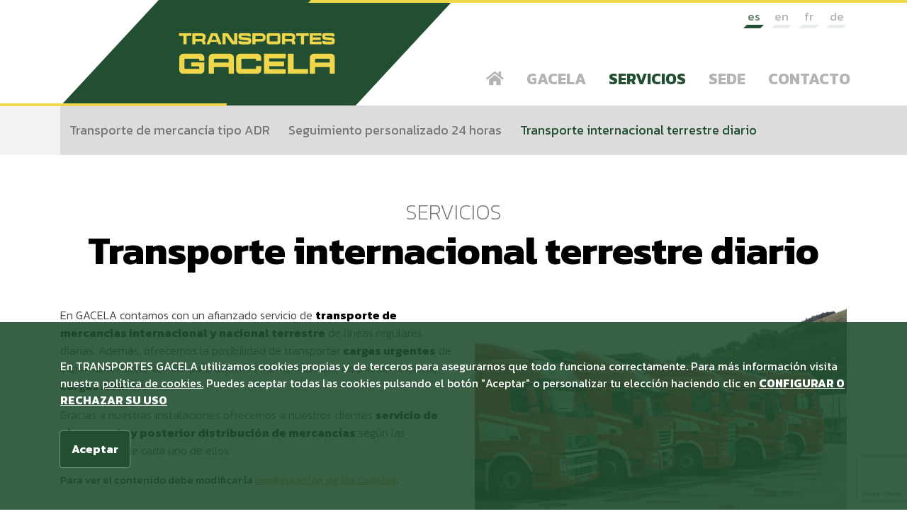

--- FILE ---
content_type: text/html; charset=UTF-8
request_url: https://www.gacela.com/servicios-transporte-internacional-terrestre-diario
body_size: 9207
content:
    <!DOCTYPE html>
    <!--[if lt IE 7]>      <html class="no-js lt-ie9 lt-ie8 lt-ie7" lang="es"> <![endif]-->
    <!--[if IE 7]>         <html class="no-js lt-ie9 lt-ie8" lang="es"> <![endif]-->
    <!--[if IE 8]>         <html class="no-js lt-ie9" lang="es"> <![endif]-->
    <!--[if gt IE 8]><!--> <html class="no-js" lang="es"> <!--<![endif]-->
<head>
                        <!-- Global site tag (gtag.js) - Google Analytics -->
            <script async src="https://www.googletagmanager.com/gtag/js?id=G-TCE3YZQC7R"></script>
            <script>
                window.dataLayer = window.dataLayer || [];
                function gtag(){dataLayer.push(arguments);}
                gtag('js', new Date()); 
                gtag('config', 'G-TCE3YZQC7R');
            </script>
                
    <script>

        function replace (original, replaces) {

            if (typeof replaces === 'undefined') {
                return original;
            }

            $.each(replaces, function(key, val) {
                reg = new RegExp('{{'+key+'}}', 'g');
                original = original.replace(reg, val);
            });

            return original;
        }

                var prismaTraducion =  {"si":"S\u00ed","no":"No","si_2":"S\u00ed","no_2":"No","guardar":"Guardar","cancelar":"Cancelar","aceptar":"Aceptar","aceptar_2":"Aceptar","destinatarios":"Destinatarios","duracion_estimada":"Duraci\u00f3n estimada","date_format":"dd\/mm\/yy","replegar_pestanas":"Replegar pesta\u00f1as","desplegar_pestanas":"Desplegar pesta\u00f1as","mensaje_conf_tabla_guardar":"La configuraci\u00f3n actual de la tabla ha sido guardada","titulo_mensaje_data_guardar":"Datos guardados","titulo_imposible_cancel_pedido":"Imposible cancelar pedido","mensaje_imposible_cancel_pedido":"No se ha podido cancelar el pedido. Int\u00e9ntalo de nuevo m\u00e1s tarde o ponte en contacto con un Administrador","mensaje_se_ha_cancelado_pedido":"Se ha cancelado correctamente el pedido","titulo_recuperar_pedido":"Recuperar pedido","mensaje_recuperar_pedido_question":"\u00bfRealmente desea recuperar este pedido y que deje de estar cancelado?","titulo_borrar_registro":"Borrar registro","mensaje_borrar_registro_confirm":"\u00bfRealmente desea borrar el registro?","titulo_registros_dependientes":"Registros dependientes","mensaje_eliminar_registros_dependientes_singular":"El registro que se desea eliminar tiene {{texto}} registro dependiente.","mensaje_eliminar_registros_dependientes_singular_2":"Borrar primero dicho registro.","mensaje_eliminar_registros_dependientes_plural":"El registro que se desea eliminar tiene {{texto}} registros dependientes.","mensaje_eliminar_registros_dependientes_plural_2":"Borrar primero dichos registros.","abrir_articulo":"Abrir art\u00edculo","cerrar":"Cerrar","pregunta_realmente_borrar_definitiva":"\u00bfRealmente desea borrar de manera definitiva el registro?","titulo_recuperar_registro":"Recuperar registro","mensaje_recuperar_registro":"\u00bfRealmente desea recuperar este registro?","list_marcar_como_tooltip":"Marcar como {{texto}}","list_estado_actual_tooltip":"Estado actual: {{texto}}","titulo_Error_cambio_estado":"Error en cambio de estado","mensaje_error_cambio_estado":"Se ha producido un error al cambiar de estado. Int\u00e9ntelo de nuevo m\u00e1s tarde o p\u00f3ngase en contacto con un Administrador","modo_compacto_imagenes_desactivar":"Desactivar el modo compacto y desplegar la informaci\u00f3n","modo_compacto_imagenes":"Modo compacto para cambiar el orden de las im\u00e1genes","modo_compacto_files":"Modo compacto para cambiar el orden de los files","mensaje_video_plataformas_permitidas":"Plataformas permitidas: Youtube, Vimeo, Metacafe, Dailymotion, Facebook","mensaje_video_plataformas_permitidas_2":"<strong>SI NO ES FACEBOOK<\/strong>: Copiar directamente la direcci\u00f3n de la barra de navegaci\u00f3n que aparece cuando se visualiza el v\u00eddeo e introducirla en el siguiente campo","mensaje_video_plataformas_permitidas_3":"texto_video_mensaje_panel","titulo_question_cancelar_edicion":"Cancelar edici\u00f3n","mensaje_question_cancelar_edicion":"\u00bfRealmente desea cancelar la edici\u00f3n de este registro?","mensaje_question_cancelar_edicion_2":"Si se cancela se perder\u00e1 cualquier cambio realizado","mensaje_abandono_pagina":"Est\u00e1 a punto de abandonar la pagina y se han realizado cambios en el formulario actual. \u00bfEst\u00e1 seguro?","titulo_salir_panel":"Salir del panel","panel_administracion":"management panel","mensaje_salir_panel":"\u00bfRealmente desea salir del {{texto}}?","mensaje_tiempo_queda":"Menos de un minuto","mensaje_tiempo_aprox":"Aprox. {{tiempo}} minutos","cuenta_atras_envio":"Cuenta atr\u00e1s hasta el pr\u00f3ximo env\u00edo","fecha_envio":"Fecha de env\u00edo","llevan_correos_enviados":"llevan  de <b>{{total}}<\/b> correos enviados","no_mas_envios_pendientes":"No hay m\u00e1s env\u00edos pendientes","add_directo_sec_desde_inicio":"A\u00f1adir acceso directo a esta Secci\u00f3n desde el Inicio","quitar_directo_sec_desde_inicio":"Quitar acceso directo a esta Secci\u00f3n en el Inicio","mensaje_falta_terminar_session":"Falta {{response}} para que termine","titulo_envio_alerta":"Env\u00edo de alerta","mensaje_envio_alerta":"Solo se podr\u00e1 enviar esta alerta una vez, \u00bfest\u00e1 seguro?","preparando_envio":"Preparando env\u00edo","realizando_envio":"Realizando env\u00edo","enviados_label":"Enviados","faltan_label":"Faltan","enviando_alerta":"Enviando alerta","mensaje_redimension_fallo":"<strong>Importante<\/strong>: El recorte puede fallar si coincide con el l\u00edmite de la imagen","mensaje_redimension_imagen":"<strong>Selecciona un \u00e1rea<\/strong>. Si es mayor que el tama\u00f1o base, se redimensionar\u00e1","mensajeremplazarTextoRecorte":"Tama\u00f1o base del recorte:<strong> {{dimensiones}}<\/strong> p\u00edxeles","tituloAnadir":"A\u00f1adir","tyni_formatoh2":"Heading H2","tyni_formatoh3":"Heading H3","titulo_recortedeimagen":"Recorte de imagen","alert_recorte_eliminado":"El recorte ha sido eliminado","alert_recorte_guardado":"El recorte se guard\u00f3 correctamente.","alert_no_se_pudo_recorte_guardado":"ERROR: No se pudo guardar el recorte.","alert_no_se_guardo_recorte":"La imagen no se guard\u00f3 (debes seleccionar un \u00e1rea).","alert_no_se_pudo_intenta_de_nuevo":"ERROR:No se ha podido recortar la imagen, por favor intentelo de nuevo.","titulo_mensaje_borrar_archivo":"Borrar archivo","mensaje_question_borrar_archivo":"\u00bfConfirma que quiere eliminar este elemento?","error_formato_img_msg":"Error al subir \"{{archivo}}\": este archivo no es una imagen de formato v\u00e1lido.","error_size_img_msg":"Error al subir \"{{archivo}}\": Por favor selecciona una imagen m\u00e1s peque\u00f1a, el tama\u00f1o m\u00e1ximo son 100MB.","msg_alcanzo_numero_max_img":"Se ha alcanzado el n\u00famero m\u00e1ximo de {{max}} im\u00e1genes. Para subir una nueva se ha de eliminar alguna de las existentes.","msg_alcanzo_numero_max_file":"Se ha alcanzado el n\u00famero m\u00e1ximo de {{max}} v\u00eddeos. Para subir uno nuevo se ha de eliminar alguno de los existentes.","msg_alcanzo_numero_max_video":"Se ha alcanzado el n\u00famero m\u00e1ximo de {{max}} archivos. Para subir uno nuevo se ha de eliminar alguno de los existentes.","msg_envio_finalizado":"EL ENV\u00cdO HA FINALIZADO.","msg_dimencion_maximo_permitido_archivo":"Las dimensiones del archivo {{file_name}} superan el m\u00e1ximo permitido de {{dimencionx}} x {{dimenciony}}.","label_espacio_libre":"Espacio libre","imagen":"imagen","imagenes":"im\u00e1genes","video_titulo":"v\u00eddeo","videos":"v\u00eddeos","archivo_titulo":"archivo","archivos":"archivos","option_img_representativa":"Imagen representativa del {{tipo_archivo}}: {{nombre_archivo}}","titulo_borrado_exitoso":"Borrado exitoso","msgborradoexitoso":"Se ha borrado el elemento seleccionado","msgBorradoFailtitulo":"Borrado err\u00f3neo","msgBorradoBail":"No se ha podido borrar el elemento seleccionado. Int\u00e9ntelo de nuevo o p\u00f3ngase en contacto con un Administrador","titulo_desactivado_erroneo":"Desactivado err\u00f3neo","msg_desactivado_erroneo":"No se ha podido desactivar el elemento seleccionado. Int\u00e9ntelo de nuevo o p\u00f3ngase en contacto con un Administrador","titulo_desactivado_exitoso":"Desactivado exitoso","msg_desactivado_exitoso":"Se ha desactivado el elemento seleccionado","titulo_aprobado_erroneo":"Aprobado err\u00f3neo","msg_aprobado_erroneo":"No se ha podido aprobar el elemento seleccionado. Int\u00e9ntelo de nuevo o p\u00f3ngase en contacto con un Administrador","titulo_aprobado_exitoso":"Aprobado exitoso","msg_aprobado_exitoso":"Se ha aprobado el elemento seleccionado","tituloDesactivarElemento":"Desactivar elemento","msgDesactivarElemento":"\u00bfSeguro que quiere desactivar el elemento seleccionado?","titulo_eleminar_acceso":"Eliminar acceso directo","mensaje_conf_eliminar_acceso":"\u00bfSeguro que quiere eliminar el acceso directo a{{name}}?","labelBoletinesMostrar":"Mostrar","labelBoletinesOcultar":"Ocultar"};

    </script>
    <meta name="google-site-verification" content="pAZPh0NaYo9t_uRO-AnUoxtvpp_EiQey-w2ldc7invU" />
    <meta charset="utf-8">
    <meta http-equiv="X-UA-Compatible" content="IE=edge,chrome=1">
    <meta name="viewport" content="width=device-width, initial-scale=1">
    <title>Transporte internacional terrestre diario | TRANSPORTES GACELA</title>
                <meta content='Transporte internacional terrestre diario' property='og:title'/>
                    <meta content='https://www.gacela.com/servicios-transporte-internacional-terrestre-diario' property='og:url'/>
                    <meta content='https://www.gacela.com/cache/secciones-publicas/2023/07/04/transportes-gacela-transporte-internacional-terrestre-diario-1-grande_og_image.jpg' property='og:image'/>
                    <meta content='TRANSPORTES GACELA' property='og:site_name'/>
                    <meta content='En GACELA contamos con un afianzado servicio de transporte de mercancias internacional y nacional terrestre de l&iacute;neas regulares diarias. ...' property='og:description'/>
                    <meta name="description" content="Transportes Gacela pose lineas regulares de transporte terrestre diario tanto nacional como internacionalmente" />
        <meta name="keywords" content="" />
            <meta name="robots" content="INDEX,FOLLOW" />
    <script>
                var gmaps_lat = "43.33739115251469";
        var gmaps_lng = " -1.7692440748214722";
        var gmaps_zoom = 16;
        var gmaps_maptype = "HYBRID";
        
        var uaAnalitics = "G-TCE3YZQC7R";

        var titulopolitica = 'Para ver el contenido debe modificar la <a class=\"config-cookies\" href=\"#\">configuración de las Cookies</a>.';
    </script>

    <link rel="shortcut icon" href="https://www.gacela.com/favicon.ico" type="image/x-icon" />

                                                                                                                                                                                                                                                                                                                                                                                                                                                                                                                                                                                                                                                                                                    
    <link rel="alternate" hreflang="en" href="https://www.gacela.com/servicios-daily-terrestrial-international-transportation" /><link rel="alternate" hreflang="fr" href="https://www.gacela.com/servicios-transport-routier-international-quotidien" /><link rel="alternate" hreflang="de" href="https://www.gacela.com/servicios-tgliche-internationale-landtransporte" />
            <!-- RECAPTCHA 3 -->
        <script src="https://www.google.com/recaptcha/api.js?render=6LdnRvgmAAAAAA9-lS3WmZ1nkfVU4eKFfkedP835"></script>
    
            <link href="https://fonts.googleapis.com/css?family=Kanit:ital,wght@0,100;0,200;0,300;0,400;0,500;0,600;0,700;0,800;0,900;1,100;1,200;1,300;1,400;1,500;1,600;1,700;1,800;1,900" rel='stylesheet' type='text/css' media='all' />
                        <link href="https://www.gacela.com/min/f=css/plugins/jquery-ui/bootstrap/jquery-ui-1.10.0.custom.css,css/plugins/jquery.colorbox/colorbox.css,css/bootstrap.min.css,css/fontawesome-all.min.css,css/bootstrap-social.css,css/main.css,temas/gacela/css/estilos.css,temas/gacela/css/cookies.css" rel='stylesheet' type='text/css' media='all' />
    
                <script src="https://www.gacela.com/min/f=js/jquery-1.9.1.min.js,js/modernizr-2.6.2.min.js,js/_init_public.js"></script>
            <!--[if lte IE 9]>
    <script src='http://ie7-js.googlecode.com/svn/version/2.1(beta4)/IE9.js'></script>
    <script src='http://css3-mediaqueries-js.googlecode.com/svn/trunk/css3-mediaqueries.js'></script>
    <![endif]-->

</head>

<body class="chrome  with-cart" itemscope itemtype="http://schema.org/WebPage">



<script>
    $(document).ready(function() {
        var h_header = $('#header-bg').height();
        var h_footer = $('#footer-bg').height();
        var h_disp = $(window).height() - h_header - h_footer;
        $('#section-bg').css("min-height", h_disp);
    });
</script>
<script>
    $(document).ready(function() {
        $("nav#langs ul li a").hover(function(){
            $(this).parent().find("img").attr("src","img/forma3.png");
        });
        $("nav#langs ul li a").mouseleave(function(){
            $(this).parent().find("img").attr("src","img/forma2.png");
        });
    });
</script>
<script>
    $(document).ready(function() {
        /*----------------------------------PARA LOS MOVIMIENTOS, UNO O VARIOS ELEMENTOS UTILIZANDO CLASES-------------------------*/
        window.addEventListener('scroll', function()  {
            let elements = document.getElementsByClassName('scroll-content');
            let screenSize = window.innerHeight;

            for(var i = 0; i < elements.length; i++) {
                let element = elements[i];

                if(element.getBoundingClientRect().top < screenSize) {
                    element.classList.add('visible');
                } else {
                    element.classList.remove('visible');
                }
            }
        });
    });
</script>



<div id="header-bg" class="container-fluid pl-0 pr-0">
    <img class="img-fluid position-absolute linea_superior scale-in-hor-right" src="https://www.gacela.com/img/linea_superior.png" alt="línea superior">
    <img class="img-fluid position-absolute linea_inferior scale-in-hor-left" src="https://www.gacela.com/img/linea_inferior.png" alt="línea inferior">
        <div class="row d-md-none ml-0 mr-0">
        <div id="social-langs" class="container-fluid">
            <div class="socials float-left">
                <ul>
                                                                                                                                                                                </ul>
            </div>
                            <nav id="langs" class="float-right">
                    <ul>
                                                    <li class="es selected first "><abbr title="Idioma actual: Castellano" data-toggle="tooltip" data-placement="bottom">es</abbr></li>
                                                        <li class="en   "><a href="servicios-daily-terrestrial-international-transportation" title="English" data-toggle="tooltip" data-placement="bottom">en</a></li>
                                                        <li class="fr   "><a href="servicios-transport-routier-international-quotidien" title="Français" data-toggle="tooltip" data-placement="bottom">fr</a></li>
                                                        <li class="de   last"><a href="servicios-tgliche-internationale-landtransporte" title="Deutsche" data-toggle="tooltip" data-placement="bottom">de</a></li>
                                                </ul>
                </nav>
                        <div class="clearfix"></div>
       </div>
    </div>
    <header class="container row position-relative">
        <div class="col-lg-6">
            <div class="formaverde position-absolute">
                <img src="https://www.gacela.com/img/formaverde.png" alt="Forma verde" />
                <div id="logo" class="scale-in-hor-center position-absolute w-100 d-flex justify-content-lg-center justify-content-md-center justify-content-start align-items-lg-center align-items-md-center align-items-start flex-row">
                                                                        <a class=" " href="portada">
                                                            <img src="https://www.gacela.com/img/logo_gacela.png" alt="TRANSPORTES GACELA" />
                                                        </a>
                                                        </div>
            </div>
        </div>
        <div class="col-lg-6 d-flex justify-content-end align-items-end flex-column pr-0">
                        <span class="d-none d-md-inline-block float-right">
                                <nav id="langs" class="float-left">
                    <ul>
                                            <li class="d-flex justify-content-center align-items-center flex-row flex-column es selected first "><abbr title="Idioma actual: Castellano" data-toggle="tooltip" data-placement="bottom">es</abbr>                                                            <img class="img" src="https://www.gacela.com/img/forma1.png" alt="forma">
                                                    </li>
                                            <li class="d-flex justify-content-center align-items-center flex-row flex-column en   "><a href="https://www.gacela.com/servicios-daily-terrestrial-international-transportation" title="English" data-toggle="tooltip" data-placement="bottom">en</a>                                                            <img class="img-fluid" src="https://www.gacela.com/img/forma2.png" alt="forma">
                                                    </li>
                                            <li class="d-flex justify-content-center align-items-center flex-row flex-column fr   "><a href="https://www.gacela.com/servicios-transport-routier-international-quotidien" title="Français" data-toggle="tooltip" data-placement="bottom">fr</a>                                                            <img class="img-fluid" src="https://www.gacela.com/img/forma2.png" alt="forma">
                                                    </li>
                                            <li class="d-flex justify-content-center align-items-center flex-row flex-column de   last"><a href="https://www.gacela.com/servicios-tgliche-internationale-landtransporte" title="Deutsche" data-toggle="tooltip" data-placement="bottom">de</a>                                                            <img class="img-fluid" src="https://www.gacela.com/img/forma2.png" alt="forma">
                                                    </li>
                                        </ul>
                </nav>
                            </span>
            <div id="main-nav-bg" class="container-fluid pr-0">
                <nav id="main-nav" class="navbar navbar-expand-lg navbar-light container">
                    <button class="navbar-toggler" type="button" data-toggle="collapse" data-target="#main-nav-menu" aria-controls="main-nav-menu" aria-expanded="false" aria-label="Mostrar/ocultar navegación">
                        <i class="fas fa-bars"></i>
                        Menú                    </button>
                    <div class="collapse navbar-collapse d-flex justify-content-end" id="main-nav-menu">
                        <span class="position-absolute text-menu text-uppercase font-weight-bold d-inline-block d-lg-none">Menú</span>
                        <button class="nabvar-close d-inline-block d-lg-none position-absolute btn" type="button" data-target="#main-nav-menu">
                            <i class="fal fa-times"></i>
                        </button>
                        <ul class="navbar-nav">
                                                                                        <li class="nav-item ">
                                                                        <a href="https://www.gacela.com" class="   nav-link resto"><i class="fas fa-home"></i></a>
                                                                    </li>
                                                                <li class="nav-item ">
                                                                        <a href="equipo" class="   nav-link resto">Gacela</a>
                                                                    </li>
                                                                <li class="nav-item active">
                                                                        <a href="servicios-transporte-de-mercancia-tipo-adr" class="   nav-link resto">Servicios</a>
                                                                    </li>
                                                                <li class="nav-item ">
                                                                        <a href="https://www.gacela.com/sede" class="   nav-link resto">Sede</a>
                                                                    </li>
                                                                <li class="nav-item ">
                                                                        <a href="https://www.gacela.com/contacto" class="   nav-link resto">Contacto</a>
                                                                    </li>
                                                        </ul>

                    </div>
                </nav>
            </div>
            <div class="clearfix"></div>
        </div>
    </header>
    <div class="clearfix"></div>
    <div id="container-secondary-nav-menu" class="d-none d-lg-inline  p-0 col-12">    <aside id="secondary_nav" class="position-relative">
        <div class="oblicua position-absolute"></div>
        <div class="oblicua_aux_servicios  position-absolute"></div>
        <div class="container">
                <nav>
                    <ul class="nav"><li class = "nav-item  ">
					 <a href="https://www.gacela.com/servicios-transporte-de-mercancia-tipo-adr" class="nav-link">Transporte de mercancía tipo ADR</a></li><li class = "nav-item  ">
					 <a href="https://www.gacela.com/servicios-seguimiento-personalizado-24-horas" class="nav-link">Seguimiento personalizado 24 horas</a></li><li class = "nav-item selected ">
					 <a href="https://www.gacela.com/servicios-transporte-internacional-terrestre-diario" class="nav-link">Transporte internacional terrestre diario</a></li></ul>                </nav>
        </div>
    </aside>


</div></div>

<div id="section-bg" class="container-fluid">


<section class="espacio section-media-half-right" itemscope itemtype="http://schema.org/Article" >
    <div class="container">

        
        
        
          <div class="text-center primer_titulo">
      Servicios  </div>


<h1 class="swing-in-top-fwd">Transporte internacional terrestre diario</h1>        
        
                <div class="pr-0 pl-0   content-section col-12 col-sm-12 col-md-12 col-lg-12">
            <div class="ml-0 mr-0 row d-block">
                

<script>
    function igualarAlturaDescripciones(){
        hDescription = 0;
        $('#content-articles').find('article').find('.texts').find('p').each(function(){
            if($(this).innerHeight() > hDescription) hDescription = $(this).innerHeight();
        })
        if(hDescription > 0){
            $('#content-articles').find('article').find('.texts').find('p').innerHeight(hDescription);
            $('#content-articles').find('article').find('.texts').find('p').removeClass('m-0');
        }
    }

    $(document).ready(function(){
                $('a[rel="gallery"]').colorbox({
            maxWidth:'95%',
            maxHeight:'95%',
            onComplete: swipeColorbox
        });

        $('a[rel="gallery_xs"]').colorbox({
            maxWidth:'95%',
            maxHeight:'95%',
            onComplete: swipeColorbox
        });

        if($('#content-articles').html() != 'undefined' && ($('#content-articles').find('article').hasClass('list-two-cols-img-top') || $('#content-articles').find('article').hasClass('list-three-cols') || $('#content-articles').find('article').hasClass('list-four-cols'))){
            igualarAlturaDescripciones();
        }
    })



</script><div class="clearfix"></div>

    <aside id="media" class="pr-0  pr-0 float-right col-md-6 col-sm-6 d-none d-sm-inline-block">
        <ul>
                	
			

    <li class="      first last col-12 col-sm-12" >
        <div class="media  ">
            				<a href="https://www.gacela.com/upload/secciones-publicas/2023/07/04/transportes-gacela-transporte-internacional-terrestre-diario-1-grande_grande.jpg" rel="gallery" title="" data-placement="bottom">
            			<img src="https://www.gacela.com/cache/secciones-publicas/2023/07/04/transportes-gacela-transporte-internacional-terrestre-diario-1-grande_6c.jpg" alt="" class="img-thumbnail"  />
							</a>
                    </div>
            </li>
        </ul>
    </aside>
    <div class="texto"><p>En GACELA contamos con un afianzado servicio de <strong>transporte de mercancias internacional y nacional terrestre</strong> de l&iacute;neas regulares diarias. Adem&aacute;s, ofrecemos la posibilidad de transportar <strong>cargas urgentes</strong> de exportaci&oacute;n/importaci&oacute;n &nbsp;para aquellas mercanc&iacute;as que no pueden esperar, <strong>cargas ADR</strong>, etc.</p>
<p>Gracias a nuestras instalaciones ofrecemos a nuestros clientes <strong>servicio de almacenaje y posterior distribuci&oacute;n de mercanc&iacute;as</strong> seg&uacute;n las necesidades de cada uno de ellos.</p></div>

    <aside id="media" class="pr-0   float-right col-12 d-sm-none">
                <ul>
                        	
			

    <li class="      first last col-12 col-sm-12" >
        <div class="media  ">
            				<a href="https://www.gacela.com/upload/secciones-publicas/2023/07/04/transportes-gacela-transporte-internacional-terrestre-diario-1-grande_grande.jpg" rel="gallery_xs" title="" data-placement="bottom">
            			<img src="https://www.gacela.com/cache/secciones-publicas/2023/07/04/transportes-gacela-transporte-internacional-terrestre-diario-1-grande_6c.jpg" alt="" class="img-thumbnail"  />
							</a>
                    </div>
            </li>
        </ul>
            </aside>
	<div id="social-share" class="row"><div id="addthis" class="col-12 col-sm-10 col-xl-11"><!-- AddThis Button BEGIN --><div class="addthis_toolbox addthis_default_style addthis_32x32_style"><a class="addthis_button_facebook"></a> <a class="addthis_button_twitter"></a> <a class="addthis_button_google_plusone_share"></a> <a class="addthis_button_linkedin"></a> <a class="addthis_button_email"></a><a class="addthis_button_compact"></a><a class="addthis_counter addthis_bubble_style"></a></div><script class="cookieterceros" type="text/javascript" src="" srccookie="https://s7.addthis.com/js/250/addthis_widget.js#pubid=xa-4fe9663a749dd43b#async=1"></script><!-- AddThis Button END --></div></div><div class="clearfix"></div>
<div class="clearfix"></div>            </div>
        </div>

        
    </div>
            </section>
<div class="clearfix"></div> </div>
<div id="footer-bg" class="container-fluid pl-0 pr-0">
    <div class="container">
        <footer class="row">
            <div class="col-lg-4 footer-logo">
                <img src="https://www.gacela.com/img/logo_footer.png" alt="TRANSPORTES GACELA" />
            </div>
            <div class="col-lg-3">
                <div id="footer-data-direccion" class="d-flex justify-content-start align-items-start">
                    <i class="fas fa-map-marker"></i>
                    <ul class="list-inline">
                                                    <li class="list-inline-item">Antxotxipi, 10 - Zaisa III</li>
                                                                            <li class="list-inline-item">20305 Irun (Gipuzkoa)</li>
                                            </ul>
                </div>
            </div>
            <div class="col-lg-3">
                <div id="footer-data">
                    <ul class="list-inline">
                                                    <li class="phone list-inline-item"><i class="fas fa-phone"></i> <strong>943 626 299</strong></li>
                                                                            <li class="fax list-inline-item"><i class="fas fa-fax"></i>943 630 314</li>
                                                                            <li class="list-inline-item"><i class="fas fa-envelope"></i> <a href="mailto:gacela@gacela.com">gacela@gacela.com</a></li>
                                            </ul>
                </div>
            </div>
            <div class="col-lg-2 pl-0 pr-0 footer-veritas">
                <img src="https://www.gacela.com/img/veritas.png" alt="TRANSPORTES GACELA" />
            </div>
        </footer>
    </div>
    <div class="d-block banda_gris">
        <div class="container zona_gris">
            <div class="row">
                <div class="col-lg-6 col-md-8 aviso_politica d-flex justify-content-start align-items-start">
                    <ul class="control_esp mb-lg-0 d-flex justify-content-start align-items-start flex-column flex-lg-row flex-md-row pl-0">
                        <li class="list-inline-item"><a href="https://www.gacela.com/aviso-legal">Aviso legal</a></li>
                        <li class="list-inline-item"><a href="https://www.gacela.com/politica-de-proteccion-de-datos-y-cookies">Política de protección de datos y Cookies</a></li>
                    </ul>
                </div>
                <div class="col-lg-6 col-md-4 prismacm d-lg-flex justify-content-end align-items-center">
                    <ul class="mb-0 pl-0">
                        <li class="prismacm list-inline-item float-lg-right float-md-right float-left">Agencia: <a href="http://www.prismacm.com" target="_blank">prisma<span>cm</span></a></li>
                    </ul>
                </div>
            </div>
        </div>
    </div>
</div>
    <div id="cookies_msg">
        <div class="container">
            <div class="content">
                <div class="texto">
                    <p>En TRANSPORTES GACELA utilizamos cookies propias y de terceros para asegurarnos que todo funciona correctamente. Para más información visita nuestra <a href="https://www.gacela.com/politica-de-proteccion-de-datos-y-cookies">política de cookies.</a>                        Puedes aceptar todas las cookies pulsando el botón "Aceptar" o personalizar tu elección haciendo clic en <a href="#" class=" " id="configurar-cookies"><strong>CONFIGURAR O RECHAZAR SU USO</strong></a>                    </p>
                </div>

            </div>
            <div class="botonera-fake"></div>
            <div class="botonera">
                <a href="#" class="float-lg-left d-inline-block btn accept-all">Aceptar</a>
            </div>
        </div>

    </div>
<div id="cookies-pop-up" class="" style="display: none">
    <div class="container">
        <span class="close">X</span>
        <div class="col-12 pr-0 pl-0">
            <h2>Configuración de cookies</h2>
            <p>Cuando visitas un sitio web, éste puede obtener o
 guardar información de tu navegación mediante el uso de cookies, y esa información se usa principalmente para que 
 el sitio web funcione según lo esperado. Por lo general, la información se guarda de manera anónima, pero puede que para proporcionarle una experiencia web más personalizada, 
 ésta se guarde. Con el objetivo de que estés adecuadamente informado sobre cómo y para qué usamos las cookies ponemos a tu disposición un listado con cada una de las categorías 
 de cookies que usamos en gacela.com para que puedas saber más sobre cada una de ellas y cambiar su configuración. El bloqueo de algunos tipos de cookies puede afectar tu experiencia en nuestra web.</p>
            <a href="#" class="btn  accept-all" ">Permitirlas todas</a>
            <div class="bloque-tipo-cookies">
                <h3>Gestionar las preferencias de consentimiento</h3>

                <div class="min-bloque">

                    <div class="float-left textos col-12 pr-0 pl-0">
                        <span  class="activa-siempre ">Activas siempre</span>

                        <h4>Cookies técnicas</h4>
                        <p>Las cookies técnicas o necesarias son esenciales para
que nuestra web pueda funcionar correctamente e incluye funcionalidades básicas como identificar la sesión o
dar acceso a los usuarios registrados a zonas de acceso restringido. Por estos motivos las cookies técnicas no se pueden desactivar.</p>
                    </div>

                </div>
                <div class="min-bloque configurable">
                    <div class="float-right btn-swich">
                        <div class="switch-button">
                            <!-- Checkbox -->
                            <input type="checkbox"  name="switch-button" id="cookieStatistics" class="switch-button__checkbox">
                            <!-- Botón -->
                            <label for="cookieStatistics" class="switch-button__label"></label>
                        </div>
                    </div>
                    <div class="float-left textos">
                        <h4>Cookies de estadísticas</h4>
                        <p>Utilizamos cookies de tipo estadístico para ver cómo interactúas con la página web, 
       reuniendo información anónima durante el tiempo que navegas por ella. La finalidad de recabar esta información es la de introducir mejoras en la web en función del 
       análisis de los datos agregados.</p>
                    </div>

                </div>
                <div class="min-bloque configurable">
                    <div class="float-right btn-swich">
                        <div class="switch-button">
                            <!-- Checkbox -->
                            <input type="checkbox"   name="switch-button" id="cookieThirdparties" class="switch-button__checkbox">
                            <!-- Botón -->
                            <label for="cookieThirdparties" class="switch-button__label"></label>
                        </div>
                    </div>
                    <div class="float-left pr-0 pl-0 textos">
                        <h4>Cookies de terceros</h4>
                        <p>Las cookies de terceros se utilizan para analizar tu comportamiento mientras visitas la página web y para que, de forma puntual,
         otros proveedores puedan ofrecer publicidad personalizada y relevante atendiendo a tu perfil de navegación. Si se desactiva esta opción, servicios como YouTube, Facebook, Addthis y Google Maps dejarán de funcionar. Una vez aceptadas las cookies de terceros solo se podrán eliminar accediendo a la configuración de tu navegador.</p>
                    </div>

                </div>
            </div>
            <div class="clear_both"></div>
            <a href="#" id="confirma-seleccion" class="btn">Confirmar mis preferencias</a>
        </div>
    </div>

</div>
<script>

    $(document).ready(function(){
        check_ga();
                desactivarEstadisticas();
                        desactivarTerceros();
            })
</script>
    <script src="https://www.gacela.com/min/f=js/jquery-ui-1.10.2.min.js,js/bootstrap.bundle.min.js,js/plugins/jquery.colorbox/jquery.colorbox-min.js,js/plugins/jquery.colorbox/i18n/jquery.colorbox-es.js,js/plugins/jquery.ellipsis.js,js/plugins/jquery.touchSwipe/jquery.touchSwipe.min.js,js/functions/main.js,js/functions/plugin-config.js,js/functions/plugin-starters.js,js/_all.js,js/carrito.js,js/_public.js,js/cookies.js,js/plugins/jquery.easing.1.3.js"></script>
</body>
</html>


--- FILE ---
content_type: text/html; charset=utf-8
request_url: https://www.google.com/recaptcha/api2/anchor?ar=1&k=6LdnRvgmAAAAAA9-lS3WmZ1nkfVU4eKFfkedP835&co=aHR0cHM6Ly93d3cuZ2FjZWxhLmNvbTo0NDM.&hl=en&v=N67nZn4AqZkNcbeMu4prBgzg&size=invisible&anchor-ms=20000&execute-ms=30000&cb=ta0ux8j96biw
body_size: 48786
content:
<!DOCTYPE HTML><html dir="ltr" lang="en"><head><meta http-equiv="Content-Type" content="text/html; charset=UTF-8">
<meta http-equiv="X-UA-Compatible" content="IE=edge">
<title>reCAPTCHA</title>
<style type="text/css">
/* cyrillic-ext */
@font-face {
  font-family: 'Roboto';
  font-style: normal;
  font-weight: 400;
  font-stretch: 100%;
  src: url(//fonts.gstatic.com/s/roboto/v48/KFO7CnqEu92Fr1ME7kSn66aGLdTylUAMa3GUBHMdazTgWw.woff2) format('woff2');
  unicode-range: U+0460-052F, U+1C80-1C8A, U+20B4, U+2DE0-2DFF, U+A640-A69F, U+FE2E-FE2F;
}
/* cyrillic */
@font-face {
  font-family: 'Roboto';
  font-style: normal;
  font-weight: 400;
  font-stretch: 100%;
  src: url(//fonts.gstatic.com/s/roboto/v48/KFO7CnqEu92Fr1ME7kSn66aGLdTylUAMa3iUBHMdazTgWw.woff2) format('woff2');
  unicode-range: U+0301, U+0400-045F, U+0490-0491, U+04B0-04B1, U+2116;
}
/* greek-ext */
@font-face {
  font-family: 'Roboto';
  font-style: normal;
  font-weight: 400;
  font-stretch: 100%;
  src: url(//fonts.gstatic.com/s/roboto/v48/KFO7CnqEu92Fr1ME7kSn66aGLdTylUAMa3CUBHMdazTgWw.woff2) format('woff2');
  unicode-range: U+1F00-1FFF;
}
/* greek */
@font-face {
  font-family: 'Roboto';
  font-style: normal;
  font-weight: 400;
  font-stretch: 100%;
  src: url(//fonts.gstatic.com/s/roboto/v48/KFO7CnqEu92Fr1ME7kSn66aGLdTylUAMa3-UBHMdazTgWw.woff2) format('woff2');
  unicode-range: U+0370-0377, U+037A-037F, U+0384-038A, U+038C, U+038E-03A1, U+03A3-03FF;
}
/* math */
@font-face {
  font-family: 'Roboto';
  font-style: normal;
  font-weight: 400;
  font-stretch: 100%;
  src: url(//fonts.gstatic.com/s/roboto/v48/KFO7CnqEu92Fr1ME7kSn66aGLdTylUAMawCUBHMdazTgWw.woff2) format('woff2');
  unicode-range: U+0302-0303, U+0305, U+0307-0308, U+0310, U+0312, U+0315, U+031A, U+0326-0327, U+032C, U+032F-0330, U+0332-0333, U+0338, U+033A, U+0346, U+034D, U+0391-03A1, U+03A3-03A9, U+03B1-03C9, U+03D1, U+03D5-03D6, U+03F0-03F1, U+03F4-03F5, U+2016-2017, U+2034-2038, U+203C, U+2040, U+2043, U+2047, U+2050, U+2057, U+205F, U+2070-2071, U+2074-208E, U+2090-209C, U+20D0-20DC, U+20E1, U+20E5-20EF, U+2100-2112, U+2114-2115, U+2117-2121, U+2123-214F, U+2190, U+2192, U+2194-21AE, U+21B0-21E5, U+21F1-21F2, U+21F4-2211, U+2213-2214, U+2216-22FF, U+2308-230B, U+2310, U+2319, U+231C-2321, U+2336-237A, U+237C, U+2395, U+239B-23B7, U+23D0, U+23DC-23E1, U+2474-2475, U+25AF, U+25B3, U+25B7, U+25BD, U+25C1, U+25CA, U+25CC, U+25FB, U+266D-266F, U+27C0-27FF, U+2900-2AFF, U+2B0E-2B11, U+2B30-2B4C, U+2BFE, U+3030, U+FF5B, U+FF5D, U+1D400-1D7FF, U+1EE00-1EEFF;
}
/* symbols */
@font-face {
  font-family: 'Roboto';
  font-style: normal;
  font-weight: 400;
  font-stretch: 100%;
  src: url(//fonts.gstatic.com/s/roboto/v48/KFO7CnqEu92Fr1ME7kSn66aGLdTylUAMaxKUBHMdazTgWw.woff2) format('woff2');
  unicode-range: U+0001-000C, U+000E-001F, U+007F-009F, U+20DD-20E0, U+20E2-20E4, U+2150-218F, U+2190, U+2192, U+2194-2199, U+21AF, U+21E6-21F0, U+21F3, U+2218-2219, U+2299, U+22C4-22C6, U+2300-243F, U+2440-244A, U+2460-24FF, U+25A0-27BF, U+2800-28FF, U+2921-2922, U+2981, U+29BF, U+29EB, U+2B00-2BFF, U+4DC0-4DFF, U+FFF9-FFFB, U+10140-1018E, U+10190-1019C, U+101A0, U+101D0-101FD, U+102E0-102FB, U+10E60-10E7E, U+1D2C0-1D2D3, U+1D2E0-1D37F, U+1F000-1F0FF, U+1F100-1F1AD, U+1F1E6-1F1FF, U+1F30D-1F30F, U+1F315, U+1F31C, U+1F31E, U+1F320-1F32C, U+1F336, U+1F378, U+1F37D, U+1F382, U+1F393-1F39F, U+1F3A7-1F3A8, U+1F3AC-1F3AF, U+1F3C2, U+1F3C4-1F3C6, U+1F3CA-1F3CE, U+1F3D4-1F3E0, U+1F3ED, U+1F3F1-1F3F3, U+1F3F5-1F3F7, U+1F408, U+1F415, U+1F41F, U+1F426, U+1F43F, U+1F441-1F442, U+1F444, U+1F446-1F449, U+1F44C-1F44E, U+1F453, U+1F46A, U+1F47D, U+1F4A3, U+1F4B0, U+1F4B3, U+1F4B9, U+1F4BB, U+1F4BF, U+1F4C8-1F4CB, U+1F4D6, U+1F4DA, U+1F4DF, U+1F4E3-1F4E6, U+1F4EA-1F4ED, U+1F4F7, U+1F4F9-1F4FB, U+1F4FD-1F4FE, U+1F503, U+1F507-1F50B, U+1F50D, U+1F512-1F513, U+1F53E-1F54A, U+1F54F-1F5FA, U+1F610, U+1F650-1F67F, U+1F687, U+1F68D, U+1F691, U+1F694, U+1F698, U+1F6AD, U+1F6B2, U+1F6B9-1F6BA, U+1F6BC, U+1F6C6-1F6CF, U+1F6D3-1F6D7, U+1F6E0-1F6EA, U+1F6F0-1F6F3, U+1F6F7-1F6FC, U+1F700-1F7FF, U+1F800-1F80B, U+1F810-1F847, U+1F850-1F859, U+1F860-1F887, U+1F890-1F8AD, U+1F8B0-1F8BB, U+1F8C0-1F8C1, U+1F900-1F90B, U+1F93B, U+1F946, U+1F984, U+1F996, U+1F9E9, U+1FA00-1FA6F, U+1FA70-1FA7C, U+1FA80-1FA89, U+1FA8F-1FAC6, U+1FACE-1FADC, U+1FADF-1FAE9, U+1FAF0-1FAF8, U+1FB00-1FBFF;
}
/* vietnamese */
@font-face {
  font-family: 'Roboto';
  font-style: normal;
  font-weight: 400;
  font-stretch: 100%;
  src: url(//fonts.gstatic.com/s/roboto/v48/KFO7CnqEu92Fr1ME7kSn66aGLdTylUAMa3OUBHMdazTgWw.woff2) format('woff2');
  unicode-range: U+0102-0103, U+0110-0111, U+0128-0129, U+0168-0169, U+01A0-01A1, U+01AF-01B0, U+0300-0301, U+0303-0304, U+0308-0309, U+0323, U+0329, U+1EA0-1EF9, U+20AB;
}
/* latin-ext */
@font-face {
  font-family: 'Roboto';
  font-style: normal;
  font-weight: 400;
  font-stretch: 100%;
  src: url(//fonts.gstatic.com/s/roboto/v48/KFO7CnqEu92Fr1ME7kSn66aGLdTylUAMa3KUBHMdazTgWw.woff2) format('woff2');
  unicode-range: U+0100-02BA, U+02BD-02C5, U+02C7-02CC, U+02CE-02D7, U+02DD-02FF, U+0304, U+0308, U+0329, U+1D00-1DBF, U+1E00-1E9F, U+1EF2-1EFF, U+2020, U+20A0-20AB, U+20AD-20C0, U+2113, U+2C60-2C7F, U+A720-A7FF;
}
/* latin */
@font-face {
  font-family: 'Roboto';
  font-style: normal;
  font-weight: 400;
  font-stretch: 100%;
  src: url(//fonts.gstatic.com/s/roboto/v48/KFO7CnqEu92Fr1ME7kSn66aGLdTylUAMa3yUBHMdazQ.woff2) format('woff2');
  unicode-range: U+0000-00FF, U+0131, U+0152-0153, U+02BB-02BC, U+02C6, U+02DA, U+02DC, U+0304, U+0308, U+0329, U+2000-206F, U+20AC, U+2122, U+2191, U+2193, U+2212, U+2215, U+FEFF, U+FFFD;
}
/* cyrillic-ext */
@font-face {
  font-family: 'Roboto';
  font-style: normal;
  font-weight: 500;
  font-stretch: 100%;
  src: url(//fonts.gstatic.com/s/roboto/v48/KFO7CnqEu92Fr1ME7kSn66aGLdTylUAMa3GUBHMdazTgWw.woff2) format('woff2');
  unicode-range: U+0460-052F, U+1C80-1C8A, U+20B4, U+2DE0-2DFF, U+A640-A69F, U+FE2E-FE2F;
}
/* cyrillic */
@font-face {
  font-family: 'Roboto';
  font-style: normal;
  font-weight: 500;
  font-stretch: 100%;
  src: url(//fonts.gstatic.com/s/roboto/v48/KFO7CnqEu92Fr1ME7kSn66aGLdTylUAMa3iUBHMdazTgWw.woff2) format('woff2');
  unicode-range: U+0301, U+0400-045F, U+0490-0491, U+04B0-04B1, U+2116;
}
/* greek-ext */
@font-face {
  font-family: 'Roboto';
  font-style: normal;
  font-weight: 500;
  font-stretch: 100%;
  src: url(//fonts.gstatic.com/s/roboto/v48/KFO7CnqEu92Fr1ME7kSn66aGLdTylUAMa3CUBHMdazTgWw.woff2) format('woff2');
  unicode-range: U+1F00-1FFF;
}
/* greek */
@font-face {
  font-family: 'Roboto';
  font-style: normal;
  font-weight: 500;
  font-stretch: 100%;
  src: url(//fonts.gstatic.com/s/roboto/v48/KFO7CnqEu92Fr1ME7kSn66aGLdTylUAMa3-UBHMdazTgWw.woff2) format('woff2');
  unicode-range: U+0370-0377, U+037A-037F, U+0384-038A, U+038C, U+038E-03A1, U+03A3-03FF;
}
/* math */
@font-face {
  font-family: 'Roboto';
  font-style: normal;
  font-weight: 500;
  font-stretch: 100%;
  src: url(//fonts.gstatic.com/s/roboto/v48/KFO7CnqEu92Fr1ME7kSn66aGLdTylUAMawCUBHMdazTgWw.woff2) format('woff2');
  unicode-range: U+0302-0303, U+0305, U+0307-0308, U+0310, U+0312, U+0315, U+031A, U+0326-0327, U+032C, U+032F-0330, U+0332-0333, U+0338, U+033A, U+0346, U+034D, U+0391-03A1, U+03A3-03A9, U+03B1-03C9, U+03D1, U+03D5-03D6, U+03F0-03F1, U+03F4-03F5, U+2016-2017, U+2034-2038, U+203C, U+2040, U+2043, U+2047, U+2050, U+2057, U+205F, U+2070-2071, U+2074-208E, U+2090-209C, U+20D0-20DC, U+20E1, U+20E5-20EF, U+2100-2112, U+2114-2115, U+2117-2121, U+2123-214F, U+2190, U+2192, U+2194-21AE, U+21B0-21E5, U+21F1-21F2, U+21F4-2211, U+2213-2214, U+2216-22FF, U+2308-230B, U+2310, U+2319, U+231C-2321, U+2336-237A, U+237C, U+2395, U+239B-23B7, U+23D0, U+23DC-23E1, U+2474-2475, U+25AF, U+25B3, U+25B7, U+25BD, U+25C1, U+25CA, U+25CC, U+25FB, U+266D-266F, U+27C0-27FF, U+2900-2AFF, U+2B0E-2B11, U+2B30-2B4C, U+2BFE, U+3030, U+FF5B, U+FF5D, U+1D400-1D7FF, U+1EE00-1EEFF;
}
/* symbols */
@font-face {
  font-family: 'Roboto';
  font-style: normal;
  font-weight: 500;
  font-stretch: 100%;
  src: url(//fonts.gstatic.com/s/roboto/v48/KFO7CnqEu92Fr1ME7kSn66aGLdTylUAMaxKUBHMdazTgWw.woff2) format('woff2');
  unicode-range: U+0001-000C, U+000E-001F, U+007F-009F, U+20DD-20E0, U+20E2-20E4, U+2150-218F, U+2190, U+2192, U+2194-2199, U+21AF, U+21E6-21F0, U+21F3, U+2218-2219, U+2299, U+22C4-22C6, U+2300-243F, U+2440-244A, U+2460-24FF, U+25A0-27BF, U+2800-28FF, U+2921-2922, U+2981, U+29BF, U+29EB, U+2B00-2BFF, U+4DC0-4DFF, U+FFF9-FFFB, U+10140-1018E, U+10190-1019C, U+101A0, U+101D0-101FD, U+102E0-102FB, U+10E60-10E7E, U+1D2C0-1D2D3, U+1D2E0-1D37F, U+1F000-1F0FF, U+1F100-1F1AD, U+1F1E6-1F1FF, U+1F30D-1F30F, U+1F315, U+1F31C, U+1F31E, U+1F320-1F32C, U+1F336, U+1F378, U+1F37D, U+1F382, U+1F393-1F39F, U+1F3A7-1F3A8, U+1F3AC-1F3AF, U+1F3C2, U+1F3C4-1F3C6, U+1F3CA-1F3CE, U+1F3D4-1F3E0, U+1F3ED, U+1F3F1-1F3F3, U+1F3F5-1F3F7, U+1F408, U+1F415, U+1F41F, U+1F426, U+1F43F, U+1F441-1F442, U+1F444, U+1F446-1F449, U+1F44C-1F44E, U+1F453, U+1F46A, U+1F47D, U+1F4A3, U+1F4B0, U+1F4B3, U+1F4B9, U+1F4BB, U+1F4BF, U+1F4C8-1F4CB, U+1F4D6, U+1F4DA, U+1F4DF, U+1F4E3-1F4E6, U+1F4EA-1F4ED, U+1F4F7, U+1F4F9-1F4FB, U+1F4FD-1F4FE, U+1F503, U+1F507-1F50B, U+1F50D, U+1F512-1F513, U+1F53E-1F54A, U+1F54F-1F5FA, U+1F610, U+1F650-1F67F, U+1F687, U+1F68D, U+1F691, U+1F694, U+1F698, U+1F6AD, U+1F6B2, U+1F6B9-1F6BA, U+1F6BC, U+1F6C6-1F6CF, U+1F6D3-1F6D7, U+1F6E0-1F6EA, U+1F6F0-1F6F3, U+1F6F7-1F6FC, U+1F700-1F7FF, U+1F800-1F80B, U+1F810-1F847, U+1F850-1F859, U+1F860-1F887, U+1F890-1F8AD, U+1F8B0-1F8BB, U+1F8C0-1F8C1, U+1F900-1F90B, U+1F93B, U+1F946, U+1F984, U+1F996, U+1F9E9, U+1FA00-1FA6F, U+1FA70-1FA7C, U+1FA80-1FA89, U+1FA8F-1FAC6, U+1FACE-1FADC, U+1FADF-1FAE9, U+1FAF0-1FAF8, U+1FB00-1FBFF;
}
/* vietnamese */
@font-face {
  font-family: 'Roboto';
  font-style: normal;
  font-weight: 500;
  font-stretch: 100%;
  src: url(//fonts.gstatic.com/s/roboto/v48/KFO7CnqEu92Fr1ME7kSn66aGLdTylUAMa3OUBHMdazTgWw.woff2) format('woff2');
  unicode-range: U+0102-0103, U+0110-0111, U+0128-0129, U+0168-0169, U+01A0-01A1, U+01AF-01B0, U+0300-0301, U+0303-0304, U+0308-0309, U+0323, U+0329, U+1EA0-1EF9, U+20AB;
}
/* latin-ext */
@font-face {
  font-family: 'Roboto';
  font-style: normal;
  font-weight: 500;
  font-stretch: 100%;
  src: url(//fonts.gstatic.com/s/roboto/v48/KFO7CnqEu92Fr1ME7kSn66aGLdTylUAMa3KUBHMdazTgWw.woff2) format('woff2');
  unicode-range: U+0100-02BA, U+02BD-02C5, U+02C7-02CC, U+02CE-02D7, U+02DD-02FF, U+0304, U+0308, U+0329, U+1D00-1DBF, U+1E00-1E9F, U+1EF2-1EFF, U+2020, U+20A0-20AB, U+20AD-20C0, U+2113, U+2C60-2C7F, U+A720-A7FF;
}
/* latin */
@font-face {
  font-family: 'Roboto';
  font-style: normal;
  font-weight: 500;
  font-stretch: 100%;
  src: url(//fonts.gstatic.com/s/roboto/v48/KFO7CnqEu92Fr1ME7kSn66aGLdTylUAMa3yUBHMdazQ.woff2) format('woff2');
  unicode-range: U+0000-00FF, U+0131, U+0152-0153, U+02BB-02BC, U+02C6, U+02DA, U+02DC, U+0304, U+0308, U+0329, U+2000-206F, U+20AC, U+2122, U+2191, U+2193, U+2212, U+2215, U+FEFF, U+FFFD;
}
/* cyrillic-ext */
@font-face {
  font-family: 'Roboto';
  font-style: normal;
  font-weight: 900;
  font-stretch: 100%;
  src: url(//fonts.gstatic.com/s/roboto/v48/KFO7CnqEu92Fr1ME7kSn66aGLdTylUAMa3GUBHMdazTgWw.woff2) format('woff2');
  unicode-range: U+0460-052F, U+1C80-1C8A, U+20B4, U+2DE0-2DFF, U+A640-A69F, U+FE2E-FE2F;
}
/* cyrillic */
@font-face {
  font-family: 'Roboto';
  font-style: normal;
  font-weight: 900;
  font-stretch: 100%;
  src: url(//fonts.gstatic.com/s/roboto/v48/KFO7CnqEu92Fr1ME7kSn66aGLdTylUAMa3iUBHMdazTgWw.woff2) format('woff2');
  unicode-range: U+0301, U+0400-045F, U+0490-0491, U+04B0-04B1, U+2116;
}
/* greek-ext */
@font-face {
  font-family: 'Roboto';
  font-style: normal;
  font-weight: 900;
  font-stretch: 100%;
  src: url(//fonts.gstatic.com/s/roboto/v48/KFO7CnqEu92Fr1ME7kSn66aGLdTylUAMa3CUBHMdazTgWw.woff2) format('woff2');
  unicode-range: U+1F00-1FFF;
}
/* greek */
@font-face {
  font-family: 'Roboto';
  font-style: normal;
  font-weight: 900;
  font-stretch: 100%;
  src: url(//fonts.gstatic.com/s/roboto/v48/KFO7CnqEu92Fr1ME7kSn66aGLdTylUAMa3-UBHMdazTgWw.woff2) format('woff2');
  unicode-range: U+0370-0377, U+037A-037F, U+0384-038A, U+038C, U+038E-03A1, U+03A3-03FF;
}
/* math */
@font-face {
  font-family: 'Roboto';
  font-style: normal;
  font-weight: 900;
  font-stretch: 100%;
  src: url(//fonts.gstatic.com/s/roboto/v48/KFO7CnqEu92Fr1ME7kSn66aGLdTylUAMawCUBHMdazTgWw.woff2) format('woff2');
  unicode-range: U+0302-0303, U+0305, U+0307-0308, U+0310, U+0312, U+0315, U+031A, U+0326-0327, U+032C, U+032F-0330, U+0332-0333, U+0338, U+033A, U+0346, U+034D, U+0391-03A1, U+03A3-03A9, U+03B1-03C9, U+03D1, U+03D5-03D6, U+03F0-03F1, U+03F4-03F5, U+2016-2017, U+2034-2038, U+203C, U+2040, U+2043, U+2047, U+2050, U+2057, U+205F, U+2070-2071, U+2074-208E, U+2090-209C, U+20D0-20DC, U+20E1, U+20E5-20EF, U+2100-2112, U+2114-2115, U+2117-2121, U+2123-214F, U+2190, U+2192, U+2194-21AE, U+21B0-21E5, U+21F1-21F2, U+21F4-2211, U+2213-2214, U+2216-22FF, U+2308-230B, U+2310, U+2319, U+231C-2321, U+2336-237A, U+237C, U+2395, U+239B-23B7, U+23D0, U+23DC-23E1, U+2474-2475, U+25AF, U+25B3, U+25B7, U+25BD, U+25C1, U+25CA, U+25CC, U+25FB, U+266D-266F, U+27C0-27FF, U+2900-2AFF, U+2B0E-2B11, U+2B30-2B4C, U+2BFE, U+3030, U+FF5B, U+FF5D, U+1D400-1D7FF, U+1EE00-1EEFF;
}
/* symbols */
@font-face {
  font-family: 'Roboto';
  font-style: normal;
  font-weight: 900;
  font-stretch: 100%;
  src: url(//fonts.gstatic.com/s/roboto/v48/KFO7CnqEu92Fr1ME7kSn66aGLdTylUAMaxKUBHMdazTgWw.woff2) format('woff2');
  unicode-range: U+0001-000C, U+000E-001F, U+007F-009F, U+20DD-20E0, U+20E2-20E4, U+2150-218F, U+2190, U+2192, U+2194-2199, U+21AF, U+21E6-21F0, U+21F3, U+2218-2219, U+2299, U+22C4-22C6, U+2300-243F, U+2440-244A, U+2460-24FF, U+25A0-27BF, U+2800-28FF, U+2921-2922, U+2981, U+29BF, U+29EB, U+2B00-2BFF, U+4DC0-4DFF, U+FFF9-FFFB, U+10140-1018E, U+10190-1019C, U+101A0, U+101D0-101FD, U+102E0-102FB, U+10E60-10E7E, U+1D2C0-1D2D3, U+1D2E0-1D37F, U+1F000-1F0FF, U+1F100-1F1AD, U+1F1E6-1F1FF, U+1F30D-1F30F, U+1F315, U+1F31C, U+1F31E, U+1F320-1F32C, U+1F336, U+1F378, U+1F37D, U+1F382, U+1F393-1F39F, U+1F3A7-1F3A8, U+1F3AC-1F3AF, U+1F3C2, U+1F3C4-1F3C6, U+1F3CA-1F3CE, U+1F3D4-1F3E0, U+1F3ED, U+1F3F1-1F3F3, U+1F3F5-1F3F7, U+1F408, U+1F415, U+1F41F, U+1F426, U+1F43F, U+1F441-1F442, U+1F444, U+1F446-1F449, U+1F44C-1F44E, U+1F453, U+1F46A, U+1F47D, U+1F4A3, U+1F4B0, U+1F4B3, U+1F4B9, U+1F4BB, U+1F4BF, U+1F4C8-1F4CB, U+1F4D6, U+1F4DA, U+1F4DF, U+1F4E3-1F4E6, U+1F4EA-1F4ED, U+1F4F7, U+1F4F9-1F4FB, U+1F4FD-1F4FE, U+1F503, U+1F507-1F50B, U+1F50D, U+1F512-1F513, U+1F53E-1F54A, U+1F54F-1F5FA, U+1F610, U+1F650-1F67F, U+1F687, U+1F68D, U+1F691, U+1F694, U+1F698, U+1F6AD, U+1F6B2, U+1F6B9-1F6BA, U+1F6BC, U+1F6C6-1F6CF, U+1F6D3-1F6D7, U+1F6E0-1F6EA, U+1F6F0-1F6F3, U+1F6F7-1F6FC, U+1F700-1F7FF, U+1F800-1F80B, U+1F810-1F847, U+1F850-1F859, U+1F860-1F887, U+1F890-1F8AD, U+1F8B0-1F8BB, U+1F8C0-1F8C1, U+1F900-1F90B, U+1F93B, U+1F946, U+1F984, U+1F996, U+1F9E9, U+1FA00-1FA6F, U+1FA70-1FA7C, U+1FA80-1FA89, U+1FA8F-1FAC6, U+1FACE-1FADC, U+1FADF-1FAE9, U+1FAF0-1FAF8, U+1FB00-1FBFF;
}
/* vietnamese */
@font-face {
  font-family: 'Roboto';
  font-style: normal;
  font-weight: 900;
  font-stretch: 100%;
  src: url(//fonts.gstatic.com/s/roboto/v48/KFO7CnqEu92Fr1ME7kSn66aGLdTylUAMa3OUBHMdazTgWw.woff2) format('woff2');
  unicode-range: U+0102-0103, U+0110-0111, U+0128-0129, U+0168-0169, U+01A0-01A1, U+01AF-01B0, U+0300-0301, U+0303-0304, U+0308-0309, U+0323, U+0329, U+1EA0-1EF9, U+20AB;
}
/* latin-ext */
@font-face {
  font-family: 'Roboto';
  font-style: normal;
  font-weight: 900;
  font-stretch: 100%;
  src: url(//fonts.gstatic.com/s/roboto/v48/KFO7CnqEu92Fr1ME7kSn66aGLdTylUAMa3KUBHMdazTgWw.woff2) format('woff2');
  unicode-range: U+0100-02BA, U+02BD-02C5, U+02C7-02CC, U+02CE-02D7, U+02DD-02FF, U+0304, U+0308, U+0329, U+1D00-1DBF, U+1E00-1E9F, U+1EF2-1EFF, U+2020, U+20A0-20AB, U+20AD-20C0, U+2113, U+2C60-2C7F, U+A720-A7FF;
}
/* latin */
@font-face {
  font-family: 'Roboto';
  font-style: normal;
  font-weight: 900;
  font-stretch: 100%;
  src: url(//fonts.gstatic.com/s/roboto/v48/KFO7CnqEu92Fr1ME7kSn66aGLdTylUAMa3yUBHMdazQ.woff2) format('woff2');
  unicode-range: U+0000-00FF, U+0131, U+0152-0153, U+02BB-02BC, U+02C6, U+02DA, U+02DC, U+0304, U+0308, U+0329, U+2000-206F, U+20AC, U+2122, U+2191, U+2193, U+2212, U+2215, U+FEFF, U+FFFD;
}

</style>
<link rel="stylesheet" type="text/css" href="https://www.gstatic.com/recaptcha/releases/N67nZn4AqZkNcbeMu4prBgzg/styles__ltr.css">
<script nonce="2FGSzVR3Nqd39iDCmLrmiQ" type="text/javascript">window['__recaptcha_api'] = 'https://www.google.com/recaptcha/api2/';</script>
<script type="text/javascript" src="https://www.gstatic.com/recaptcha/releases/N67nZn4AqZkNcbeMu4prBgzg/recaptcha__en.js" nonce="2FGSzVR3Nqd39iDCmLrmiQ">
      
    </script></head>
<body><div id="rc-anchor-alert" class="rc-anchor-alert"></div>
<input type="hidden" id="recaptcha-token" value="[base64]">
<script type="text/javascript" nonce="2FGSzVR3Nqd39iDCmLrmiQ">
      recaptcha.anchor.Main.init("[\x22ainput\x22,[\x22bgdata\x22,\x22\x22,\[base64]/[base64]/[base64]/ZyhXLGgpOnEoW04sMjEsbF0sVywwKSxoKSxmYWxzZSxmYWxzZSl9Y2F0Y2goayl7RygzNTgsVyk/[base64]/[base64]/[base64]/[base64]/[base64]/[base64]/[base64]/bmV3IEJbT10oRFswXSk6dz09Mj9uZXcgQltPXShEWzBdLERbMV0pOnc9PTM/bmV3IEJbT10oRFswXSxEWzFdLERbMl0pOnc9PTQ/[base64]/[base64]/[base64]/[base64]/[base64]\\u003d\x22,\[base64]\x22,\[base64]/CkXApDMOqVFrDslLChsKawo3ClsKoTXYzwovDscK8wowtw6Atw7nDmhbCpsKsw4Fdw5Vtw4pqwoZ+DcKlCUTDgcOWwrLDtsOlAMKdw7DDmUUSfMOqSW/Dr0NmR8KJGsONw6ZUYFhLwocQwoTCj8OqfVXDrMKSD8OsHMOIw6rCgzJ/U8KPwqpiI2PCtDfCgTDDrcKVwqBEGm7ChcKgwqzDviNfYsOSw4/DgMKFSE7DocORwr4zCnF1w4Isw7HDicOpCcOWw5zCoMKDw4MWw79vwqUAw67DvcK3RcOoRkTCm8KcVFQtE2DCoChZfTnCpMKySMOpwqw0w7trw5xCw7fCtcKdwp9ew6/CqMKaw5J4w6HDgMOkwpstGcOfNcOtcsOZCnZ5CwTChsOQPcKkw4fDqsKxw7XCoGkewpPCu187KFHCvF3DhF7ChsOJRB7CgsKvCQESw6nCjsKiwqd/TMKEw4Iuw5oMwqgMCShVV8KywrhrwqjCmlPDgsKEHQDCqTPDjcKTwrhhfUZOMRrCs8OAL8KnbcK/[base64]/DqMO+TsOuwoQ9AMKdPWDChsOAw4PChUDCqyhVw4HCo8OOw78ecU1mOMK6PRnCtTXChFU9wrnDk8Onw53DvRjDtx9POBV1RsKRwrspNMOfw61QwqZNOcK4wqvDlsO/w6klw5HCkTx1FhvCjsO2w5xRXsKLw6TDlMKGw6LChhoSwrZ4SiAPXHouw7pqwplMw65GNsKmK8O4w6zDhWxZKcOqw6/[base64]/CtcOcTcOeGRzDlsKqw5LDlgLCkVrDgcKaw6VGOMOuYH89TMKfG8KOPsKFN0INWMK1wrYgOVDCscKqcMOOw7oDwp88Typiw59NwprDvsKWScKnwqZHw5nDjcKvwpPDnWokRcKwwojDnV/DoMObw5ZMwpxJwonCgsO3wqjCkjBHw6FvwodKw4vCrAHDvGNiRHdxFsKMw6cnTsO9w77DvF7DssOIw5gQeMKifWvCpcKkKiErCiN3wrh2wrFSbU7DicOzdGvDlsKCM34Iw4luF8Oswr/ClwDCqXjClA3Dg8OcwobCv8OLd8KCaU3CtStHw4VNN8Ofw5kZwrcWMcOCAzzDuMKSY8Kfw4zDqsK9fUYZC8OgwqXDg24uwrDCiVzCjMOhPMOZSyjDigbDnhPCr8OmG0rDqw9owrd9HRl5HcOAwqFCI8K9w7PCkEzCjm/[base64]/DpiIRZMOBwoTDnMOdw4JAZcOOO8OCwoDDm8OvWkFgwp/Cl3zDtcOZD8OIwoXCiwXCmQlZX8OBKCR8HcOKw5NYw5IiwqDCi8O4Pnlxw4DClgnDjcKZSBVXw5fCkCbCo8OzwrLDkVzCryURJ2fDvwIpIsK/woXCjTvDlMOINQ7CjzdrD1tYe8KATk/Cq8OTwqhEwr4kw7huDMKMwqvDicOFwoDDjG7CrWkYKMKVFMODN3/Co8OoSQ0BUcOeA0hAGx3DqMOdwp3Dvl/[base64]/CqsKnw40WwowFw5nDvEdYFUrDlR/Ct3AmYCA2asKCwoZEZcOSwrbCs8KySMO5wqbCkMORFBZMLSjDlsKvw7ASehDDmkQvEhMGAsKPVA7DkMKnw5ohHz9dZVLCvcK/D8OdBcKXwrXDu8OFKHfDtW7DtBsOw7HDqMOXZHvCmQoIQUbCjSZrw4sDEcO7JgXDqznDksK0VmgZOEPCmCQ+w4s5VEE0w5NxwqMkY2TDiMOXwpDCr1YMZcOYOcKWQsOzWB1NU8K3bcOTwrYqwp3CtgMObgjCkREQE8KkHVBUJ1QGHFQkWBLCsU/ClUjDmDxawqMWw4YoZ8KQDgkRJsKawqvCg8OTw7HDrnxmw59GccOqKcKfVW3CqAtEw5wAcGfCslvDgMOvw5LCvA4pUD3Dm2p6fcOdwpJWPyFEDV9TbkFyN0/Ck1/CpMKHODvDribDoRbDsAbDkkvCngrCoS3CgMOdKMKCREPDtMOsHhZSPUdXRD3DhnshV1BeYcK4worCvMOhOcKTacO0F8KhQRoxXlp9w7HCucOgCEN7w7fDrlvCu8Orw5rDtUDCjnMaw5QZwoklKsKPwrTDsl4SwqDDk0/Ct8KGcsOOw7cQFcK5TzNCEMKsw4piwq7Diz/Ds8OTw5HDocKhwqw7w6XCuljDvMKUC8Kpw5bCr8OywpzDqEvCikQjUV7CqCcKw7IMw5XCqh/DjMKjw7LDgj0nF8K8w4nDrcKILMOgwoE7w5DDtcORw5rDmsOGwrXDnsOLKRUJbBAqwqhnCMO0DsKRBgIDAWJJw6bDocKNwrJtwo7CqylJwrZFwrvDoSfDlQlqwpHCmhXCpsK/BzRhbEfCpMKVb8KkwqFgecO5w7LCnT3Cv8KRLcO7GTHDggE/wr/CmQvDjiMyR8ONw7LCrArDpcOQCcK+LVAbX8Oyw4UyCjTCpX7CoW0wF8ONFcOCwrHDhSfDq8OvQCfCrw7CuFh8X8KvwoHCkiTDnxXCl27DuhLDoWTCtkdfAT/CkcO7WcO5wp/Cg8OBSCQVwpHDlcOYwrIMew00MsK5w4B9E8Ohwqhnwq/CvMKPJ1Q9wrzCph8Iw5/Do38Rw5BUwqVzMHXCu8OkwqDCs8OVUi/ChEjCgcKSN8OQwo5hfUHDlVDDr2YQNMOxw7lFF8KuHyrDg3nDrCISwqhuP07DucK/wq1pwofDk23CiVRbGV50DsOrSzI5w6Z+BsOXw4hgwr1cVhJzw40Ow4XDt8OMGMOzw5HCkivDo24kTn/[base64]/DthfDgDPDpsK/[base64]/CtA9Kw5ABw6/CvMKjZMOLEyA6w4/Cgl90w4fDuMOywr/CoEcPPgXClsKKwpU9LFAVJsKDT1xdw5ZSwqofcWvDgMOsBcO9woZzw5Zawr5nw6FLwokiw7LCvVTCilggAsOFChkuf8OtJcO9LC7CgSkscG1BGDI1D8OswrZqw4kfwrLDncO/EcKYJsO3w4/DmsOsWnHDpsObw4vDix4kwq50w4PDq8KlKMKQFMKHKARkw7Z1a8OqTWo3wprCqgfCr2E6wrJeL2PDjMKnKjZSKDPDtcOwwrUdLMKWw6nCjsO6w7jDrSBYa2fCqsO/w6DDl2J6wpbDjcOpwoEhwojDs8K5w6TCvsKzUzYdwp3CgmfDlHsQwojChcKRwqchDMKmwpRJBcKdw7AyEsKrw6PCm8KCacKnOcKiw7HDnnfDj8Kkwqkye8OzacKBYMOlw5/Cm8O/L8OVfA7Dohoiw5tew7rCuMOeO8OnBcO4OMONNEwIQlHCmhbCncKCMRxcw7UFwobDk0FTDgLCljVAfcOjDcOgw4vDrsOHwozDt1fCj37DvGlcw7/CtifClsO6wq7DpiXDkMOmwrxUw5Qsw7oYw61pBwfCnEPDsCQWw7fCvg19LsOpwr0bwrBpD8KEw7nCssObIcKpwr7DqxPCmh/ClgPDsMKGABgOwqdNR1xEwpTDoXMDMgLCn8OBO8KJI0PDksOATsOveMKjS0bDsB3Dv8O7XVd1PcKUTcOCwq/Dk2vCoEknwo3Cl8O8ZcOOwo7DnEHDpsOlw53DgsKmGsOxwq3DgzpKw49vKMKrw7/DhnpJUnPDgQNKw7HChMKWZ8Oqw5PCgMOOFsKiw6MoecOHVcKXGMKYP2ocwrdpwrJhwo4NwpbDv2hAwpwRTkjCqHkRwqzCh8OCOzg/WCJ8URTCl8O1wp3DuW0rw7EPTAxJRSNPwrMJfWQEB1AFMlnDlghvw7fCtCDChsK1w5DCkkpkPXsrwo3DhyfCgcO7w7ccw69Nw6TCjcOQwpwnZR3CusKhwoAHwodnwqjCncK3w4HCgEFScjM0wrYGJnwHBw/[base64]/DlWzCmcKnwqo2dlFrC2DCgsOWwqLDqBnChMKXUsKaWwU0RMKYwr9mHcOfwr0iX8O5wrlKUcO5GsO0w5UXAcKPHcKuwp/Ch2huw7QZUiPDn23Cj8Kfwp/[base64]/SV5IwoB3woE2U8OOUgzDikEsd8OTACxKWcK4wqZPwobDgsOSfRbDtzrChxzCscOvFwXCpMOQwrjDpjvCgMKwwpjCqjcMw6fCgMOTFyJPwo0Yw44HMjHDvW1WOsODw6ZswozDnRJrwogFWMOPT8KzwrPCjsKHwp7CmHU/[base64]/CkMK1wqLDjiJewq50LcO/wowlwqd5w6fCq8OcH0rCj3fCuCROwpwKEsOBwqXDh8KaYcODw73CtsKFw5ZtJjfDksKWw4vCsMOfT2DDpRldwq3Duwkuw7jDlXnCtHQEI3x4A8Obemo5UXbDnD3Ct8OowqvDlsO6T2zDiH/[base64]/Ct8OJwpJ9JcK6w6UvYMKWwogrXMOGEWjCrsKAdTDClMO0akA/NcOKw7tsKBRoNXTCoMOkWhE8LDvCrFA3w4LDt1VVwq3CnDHDjz57w7zCjcO9JAjCl8O2TcKkw4VaXMONwrtVw6NHwpDCpsOYwpUpYVbDn8ODCmwUwonCqSl1O8OVNV/Dj1YfR03DpsKaMVTCs8OJw4NRwqrDvcK7KsOhYQ/DtcOmGV92E3YZZsOqMicJw5NlM8OXw6fCqQhYLTzCkUPDvTEUSMKCwp9+Q3kGaTPCq8K5w5coLMKUVcORSTxAw6x4wr3DiDDCjcKWw7/[base64]/[base64]/[base64]/a8KDwojCkcKGFT/CtkQVwpc2wqcTwoBDw6x1DsOqwojCpjs2EMODC0zDscKWDF/DmV1AW2rDtmnDtVnDr8KCwqx9wrcMAQjDujMgwqfChcK6w5doZsKtaTvDkAbDrMOJw6o1a8OHw4J1W8OgwrDCpcKXw6LDpMK7wq5cw5Z0WsOQwo4swqbCjiROLsOXw6/[base64]/[base64]/[base64]/wpnCnybCpMOjEsORw7wEXXrDsVHDksOPw5TDu8Kvw6TCp17CncOIwo0hZsKXQcK7Dks/w4oBw4EHSlALJMOtWzfDhTvCjsO3aArDkgLDs3pZG8O4woTDmMOfw7R+wr80w7JzAsOMTMKwFMKFwqkpacKGwoM9LR3CpcKnN8KdwqPCl8KfOsOIB37CtwVowpl2RwTCqwoTOMKfwpnDjUjDvhJ6BMOZVj/CkgDDnMOEMcOkwo7DtmklOMOLH8Knwr8CwpTDkk7DiyM9w7PDl8KMfsOlPMOfwos5w4BAKcOrHRB9w5oHIUPDnsKowqMLQ8OVwqHCgB1gN8K2w6/DtsO5wqfDt3gyfsKpJcK+wqwEE0Y/w7c9wpTCl8KwwqIZCBPCiyrDpMK+w6FNwrJkwovCpA5sJcOCPx0yw5bCkmTDo8OowrBpwqDCt8KxOl0DOcOawrnDosKmY8O6w75rwpsfw5hHPMOqw4TCqMOqw6DCmcODwpwoMsOPMFvCmSxhwqw4w6dvIMKAKz1NHQTDr8KESB8IKGF6w7NdwrnCoCfCsEdMwo4wFMO/[base64]/woQlVWI6CxZPwrLCkF3DpcKEfRPDpwTCgGscEnzDpgAWBcOYQMOVAUXCnU/DocK6wot/wr4BJkfCp8O3w6QWDFzChCPDtHhXPMOxw73DvTRFw6XCrcOUJRoVw7rCsMK/bWjCvmAtw6tEMcKuTcKCw5DDunzDtMKhwrjDocKvwqdtcMORwovCtRY4w7TDnsOUeg/CvzIqTjLCvk/[base64]/CmMODTBfDrFPCj1l4wqAufxvCtwkOw57Ds1RxwozCtcKmw7/DkQrCg8K8w6t+w4fDpMORwpRgw7xuw4rDsi7CtcO/JUUpXMKmOC09R8KIwpfCkMKDw4rCncKew5vCjMKqX3zDmsOWwonDvMOSYmYFw6NSbiBmPcOnEsOOVMKuwr1dw7RlATMVw4/DmmJMwo0qw7PCujszwq7CtsKxworCnSZ2UCNNcifCpsOtDAUVw5x/[base64]/[base64]/DiMK7wrfClsOfwr7DuTXCoWluXVcXwq3CrsOvWm7DmsOqwpg+w4TDhMOLw5PCrsO8w7jDoMOiwpXCisKfDsOvTMKvwp7Cq354w5bCsnI0PMO5FQAeMcKiw5hOwroRw4vDssOlGGhcw6wHRsOWwrhcw5XCo0vDnWDDr1M9wpzCin99w4F2HxbCq1/DmcOyIMOZbzsyZcK/fMO0G2HDgz3Cg8OYWzrDs8O1wqbCgAUnVsOnL8OPw78pdcO6w4LCrFcTw67CgMOmHAzDqR/Cg8KdwpbDiy7CmBYHbcOLJ37DrH/CqMOkw74Ef8KdUCU7A8KPwrXCnzLDlcK3KsO9w5nDmMKvwoQfXB3CsmzDozpbw4ZgwqzDgsKCw63CuMKsw7TDqQE0YMK8YA4EbEXDj1YNwrfDnF/ChWLChcOWwqpNw5soNsKbdsOqb8Khw5FFeA/DtsKMw6tVAsOQcx/CrsKywrXCo8OjXyrDpSE+Y8O9wrnCqH7Co27CqgHCrsKNGcOLw7lfIMO1WABHMMOkw5PDmcKfwpssfybDnsKow5HChH/CizPDj10SFcOVZ8O/w5fCl8Omwp7DrC3DlMKRa8KlE0nDmcKJwpBbY2fDhBLDhsOKZ09UwpBTw7t1w6FXw4jCmcOFfMO1w4/DtsOqETw0wqYCw50/a8OzH1c4wrVswrbDpsOXdj4FKcOJwovCgcO/woLCuEopKsOML8KBfx9ic33Clwsrw53DksKswonCnsK7wpHDqMKawoJowojCqCdxwrgEKUVPX8KZwpbChirChlvCp2tZwrPCrsKKPBvCgiREKEzClF7DpFUqwqczw6LDk8OPwp7Du0/DqsOdw5DCisO9w7F0G8OEWcOmPDVcDFw9GsKjwpBuw4NZwqZTwr8pw6M2wq8Ow7/[base64]/CoHZ4wo7DmcKKEhXDn2vCicO/[base64]/DgMO4UsKVwpfCkcOwwrhvEMKqwq7CvCbDtsK+wqPCrAMswr52w43CjcOvw53Cr3rDuj8kwozCmMKDw5YSwofCrCpUw7rDiHpXCcO8KcOQw4dyw79nw57CqcOcQAdbw5APw7PCuVDDp1XDrWrDjmIvw6VBbcKGV1DDgR8+aH0RGcKNwp3CnTVKw4/DusO+w4nDi11SKFg2w7vDlWDDmVcPCB1nbsKywpkGWsOBw7/CnicuOMKewr3CocKKVcO9P8O/woh4YcONKTY8FcOfw5XCvsOWwrR5w4dMWGjCgnvDusKww6XCsMOmCzEmeT9aThbCnH/DkTfDqAhJwpPCpEzCkBPCs8Ocw7Anwp49EWBiMMOMwq7DrBYOwr3CkyBfwofCvk0fwocxw7tqw6suw6DCqsOPDMOPwr9jNltPw43DonzCgcKXYHJdwofCmDs8AcKjBiQyNCdBYcOfwpnCv8KtYcKbw4bDmFvDqV/CgjgNwozCgSLDuUTDvMOuQAUHw7DCtTLDrw7CjsKaUQ4/QcKlw5IHcDDClsKhwo7CpcKLccOzw4INYQ0eaC/Cp33CocOnH8KiUGHCvF92TMKGwp9hw6Qgw7jChMOzw4rCpcK+XMKHeQfDtcKZwozCqQU6wr1pScO0w51rAcKmKnbDqQzDoHIKCMK3VVPDv8K8wprCpyjCuwrDvsK2Y0FvwpLCpg7CrnLCigZUAsKEH8O0DQTDn8Klwq/CoMKKXw7Cg0klAcOBSsKUwqJEw57CpcOdPMKNw6LCvC3CnD3DiWkheMO9ZTVwwojDhiBJEsKkwrDClyHDgwQ2w7ApwqcsUhHDtWXDj3TDiifDv13DiTPCisOxwp8dw7VYw4fCgnx0wqxYwr/DqnTCpcKEw7XDu8ORPcO0wqdgVRRgwqrDjMOTw7kLwo/Cq8KdO3fDuUrCqWDCvsOXUcODw6BLw750woRTw7JYw7YZw4DDqcKfVsO7wovDoMKMR8KracKcMMKYKMKnw4DCk1Avwrhtwpt/w5/ClFrDu2jCszHDrErDsAHCggcmfE0OwoXDv0/DvMKwEx42Lx/DgcKuRWfDiTPDnhzCmcKyw4rDqMK/KWTDhj89wq4iw5RkwoBAwqBnbcKPMEdWUAnDoMO5w5pTw7ZxK8OzwpMaw6PDrGbDhMKILMKFwrrDg8KaT8O5wo/ClsKLA8OOcMKWwovCg8Odw4Jhw6kQwrvCpXgUwpfDnjrDqsKywpRuw6PCvsOPe1HCqsOPPS3DiyjCgMKyG3DCvsOHwo3CrWoYwrwsw6dcKcO2CFlWPS0Kwq0gwp/DpiJ8EsOXI8OORsOXw4fDp8OnABvCrsOMW8KCGsKpwp8Zw4pjwpLCicKmw7d7wq7CmcK1wodyw4XDqxLCnGwiwr0Cw5JAwrHDh3d/Z8KOwqrDr8OGan41bMK1w7BnwoPCj30kwp7DmMOowpDCo8K1wo7CvMKQNcKnwr9nwqV7wrsAw7LCoC4Lw43CrQ/[base64]/[base64]/DnMKDwrfCs8K1wqvDjMKoCFbCkC3Dk8Osw6XDjMOfGsKUwoPDrhs+ekBGWcOsLkJbE8O6N8O8EwFbwrLCsMOgRsKSQEgcwobDnEEgwrAeIsKcwo/[base64]/DmsOzbsO7S8OcGcKSw75vQQ1rUGATVh11woXCtV4gNgYPw5FqwopGw7DDnWYAEzJWdEDChcKKwp9AeTVDAcOAwpvCug/DhsOwEHfDvj5YCjZdwqHCrCgrwpAef03Du8O/wpXCmk3CmAPClXJew4bDn8KTw7wdw75mbWbCiMKJw5DDk8OQacOHPMObwqwLw7xnfUDDpsKCwpTChAg5fmrCnsOoXcO7wqFew7zCvkJqS8OPYcKcSnbCqkYoE2fDg3PDr8OiwpsHNsKwWcKtw5p/GsKCOMK9w4fCslHCo8OYw4YIfMOBZTYAJMOEw4HCm8OYw47DjGcJwrl8wq3CvDsIPhkiw4HChBvChWFMVWcMa09Vw4DDvyB6NyxcTcKmw4UOwr/[base64]/CrcOgw4/CssOoT8K7wqXDvxvDgSzDnm8ewqHDqMKiRcKiUsK7NXgpwr8dwqsidh/Dgjp1w4TDlzrCmE4rwovDsh3DgXpYw7rDvlFfw6gdw57DkRbDthgcw5rClEoxF3xZZ13DlB0fEMOCcFHCoMOuacO5wrBcL8KZwqTCjsKHw6rCuFHCoig/IQYxdiplw4bCuRtaVQ7Cs21awrbCmsOjw6lxTcK/wpnDshl1A8K3QzTCnGbCvnkzwpjCgcK7Mw1iw7rDiCzCuMOyPsKTw4Iuwrsaw6UZesOXJsKIw5LDmsKTEiFXw5fCmMKJw7sLSMOnw6XCshDCh8OHw68Vw43DpcKJwpzCusKgw4vDhcK1w45nw6/DscO7MTwZQcKkwp/Dr8O0w7EhOyQtwolTbmHCuQTDisOXw7LCrcKBWcKDdxXDhlcQwolhw4R4wpnCgRDDr8OjbRLDqEXCsMKiw7XDjCDDoH3Cs8OewqdMFSTClG0Uw7Jmw7x+wp9sLcOPSyFNw6TCjsKow5/CqATCrhjCvkHCrV3CuDxZcsOQJXdzOsKOworDiSMnw4PClRTDp8KjLcK8F3fDvMKaw4fCkQfDpxkMw5LCuEchUVBRwod8CMK3OsKxw7HDmE7CtXbCk8K9VcKnCyh7Yjkow4vDjcKVwrHCo25mazvDjlwIPcOHMDlVeT/Dp2DDlj4gwoMSwq8LTMKdwrlPw4suwr9KQMOJX0EwHyjDoHfDsRcNfxtoUQ3CuMK/w4dkw6bDscOiw61twoHCssKfCwFYw7PDpwLCo1k1esOpfMOUwpzCusKww7HCuMOHXg/Cm8OTSyrDhBUBOHNqwqwowqhhw5rDmMKswpHCvsOSw5YBSm/Dq3kQwrLCjcKHVGRbw5tKwqB/w4bCmcOVw7LDo8OTPhZFwqhsw7hKf1HCvMKlwrJ2wr5+w6A+STbDmMKcFgUeFS/[base64]/woTDv33CsnBywo1fc8O9VMOiwoHCvcKuwprCrgbCssOwfcOjFMKqwoLDjTthbEhFfsKIbMObBcKEwo/CucO5wp8ow6Fow7PCtwlfwpTClE7DtnvCkEbCq2Ulw5/Dh8KyOMKGwqVvbl0Hw4PCisO2Dw3CnXQUw5JBw7FnLMOCSWZ0EMKsOGrClT9/wp9QwpbDmMO6LsK+EsOLw7hxw63ClsOmacKSfsKGdcKLDFoMwqzCqcKtASXChRzDksKbUQMbLTdHJj/[base64]/Cu2/DusOMYyhdw4NJX3kAw4DDtsOhw6wFwqUdwrlvwq/Dtgk9VkjCgGEmbcK1M8OlwrzDrBfCmy7DoQo4ScOswoVMFAXCuMOxwrDCoyLCtcO+w4fDjUdZDATDswDCmMKLw6N0w5PCiV5pwqzDiGALw6LDi2geMsKmRcKJZMK6wp1IwrPDlMOWNTzDpzzDlBbCvx/DsV7DtDrCtRXClMKFBcKjYcKxNsK7d3jCvX5BwpfCvGQ3MkETACHDiH/CihXCqMKNZEFowpJewp9xw73DpMO1VEQcw7LCmsK0wprDoMKOwr/DscOXZRrCswwRFMK5wrDDrmElwppdTUnDtDoww6fCt8KXQzHCj8K/[base64]/w7TDq8KUw51qKsK5J8Ouw64gwqN+w7BYw6xUw5HDtcOpw7PDuGlYWcKbC8K9w6dnwqzCusKWw7lGaT9Owr/DrXxUXiHCklRZNcKCwrhiwpnCgycowoTDrgPCisOKwpDDqsKUw6PCvsOrw5dBYMOhfBHCqMKSRsKEIMKAw6EBworDmi0mwqDDrCgtw53Diy53cl/Ci1LCocKHw7/Ct8Obw7wdITdVwrbCu8KuZcKOw5BbwrfCqcO1w7rDssKvL8Odw6HCmhoww5YCblc/w79yAcOXXxgJw74ww7zCu285w7bCpcKLGWsCRAPDsifChsKOwovCs8KQw6IUPklRwoXDoRvCmsKUd1ZnwqXCvMKXw78DG10Yw67DqW7Ch8KcwrF+XcOxbMObwqfDiVrDgcOHw4NwwpQ5RcOSw7sSa8K1w7/Cs8O/wq/ClkPDvMOYw5oXwrQRwooySsOlwoApwrvCshYlG2bDpsKDw546bGYUw7HDjE/CkcKlw5R3w43DtzLChwdYEBbDgl/DgD8adl7Cj3HCiMK3w5vDnsKHw7hXXsOGU8K8w5XDsSLDjEzCulfCnRLCv3bDqMOrw7l4w5Exw4QsPQXCnMOlw4DCpMKow4/[base64]/W05kwp3CmMKvDMKkRWBrZsKxwohEZcKNQ8KAw7UGCwELRcOVJ8KUw5RfGMO3W8OLw71Nw6PDsj/DmsOiw5jCoVDDt8O1D23CrMKSHMK1EMO1w4XCnB92DcOqwpzDi8KOSMOfwoM4woDCkSg/[base64]/DvSfCmcKtcylxwrECw7fCsw/DqyrClxcdwrFkBxfCm8OPwpHDhsK3UcOQwpbCtnnDlhFVQVzCuQkIWkJiwrHCkMOGNsKYw4sBw4/[base64]/DtcOHwrLCssKDagvDscKMBcOxA8KABVvDui3DocOjw53CqMOmw4V+wqvDtcOcw7zCtMOAX3ZKHcKewqlxw6bCg1R7flnDk0w0S8O8w47DqcOYw5IubMKePcKCT8KZw6jCkBlOMsOFw5TDlkLDgcOjWSMGwo/DhDgJF8OCUkHCgcK9w6odwqppwpXDoD1xw7TDmcOHw4nDoGVkwp3Ck8OZWUsfwqXCnMKNDcKcwoJIVXZVw6dzwpbDpX0rwrPCpBACchbCpXDDmiXDi8OWDsOuwphuVDXCixnDqg7CogTDu3U2wrVzwoxgw7PCqCLDuhfCsMOaYX7Cq0vDmMOrJ8KSE1gIN2rCnlQ/worCv8KKw7/CnsO6wpjDljnCnjHDlVzCkiHDkMOSB8OAwr53w61Xd3gowrbCtkMcw4QOKQVHw7ZkWMKpOBDDvHVOw6d3OcK/I8Oxwoofw6bCvMOvYMOzdcKBPnkxw7nDucKJW0dsRsKCwos6wrTCvAvCr3DCosOBwqxPJxEFTCkEw4xmw40/[base64]/MmrDmQ3Cj8OXS8KlPsOyXMOywrwjw5/DqVVew5A6asO6w7jCgcOQVw0ww6zCpsOjNsK2UUclwrtJbMOKwptLEMKNLcOGwqMiwr7Cq38HPMK2OsKsEUvDkMOJQMOVw6LCpBURMGhyJ0QkKhwtwqDDuyl7ZMOjw5TDjMOUw6/DocOSIcOMwofDr8OEw7LDmCBGacOTRwjCksORw7xKw4zDn8OvMsKkdBjDgSXCn2hJwrjCqsK1w4ZnDTEMDMOLFkLCl8O9w7vDmj50JMOtYAjChlZzw6HCh8K/NTDDumx9w6TCnFTDnnAKAXHCjE4lHQ1QKMKowrDCgz/DkcK/B28Wwr9PwqLClXNREMOeMCbDkAsHwrTCtkc0HMKUw73CtH1ocHHDqMKFCRRUdwfDrjlWwq9Two9pdENXwr4GI8OZe8KAODM/L1pRwpHDisKrUXPDiyYHFxzComY/d8KjEMK5w79iRlREw6Uvw7jCuxbChsK+wqR6Y2vDrMKpV3zCpTo8w4dcCiR0IjdawqLDp8O1w6HCosKyw4LDjR/CvGJNB8OUwqxwD8KzKVjCo0cuwpzDssK3wr/Dm8Oow5DDsC7Csy/DpsOdwr0HwprCn8OTcHdRYsKuw47DjW7DuTrCkhLCk8KMPA5uKkJEZG9dwrglw4hNwrvCq8K3wpItw7LDlUbCl1fDmStyJ8KYCzh/PMKKHsKRwqLDvcKEUUpSw5/DhcKOwotJw4vCt8K9Q0TDsMKcciHDuX8jwoU2WcOpUUpMw54Cw4kEwqzDmSjChgdew7LDocKUw7JbXcOawrHChMKawqbDlXLCgR5vfTvCpMOoZigqwp11wpVAw5HCvwh7EsOPV2AhfU7CvsKqwrDDtnNBwp80DxwiHBpZw7B6Mx9jw5xXw7AXWRxgwp/Dg8Omw5rCrcKEwq8wHcKzwr7CuMKVbUDDuFvDm8KXMcO2J8OQw47Cm8O7XkVAMXPChRB9GcOaSMOESX8mSGBNwp9awp7CpMOhSTk3FcK7wqrDvcOodcOKwr/DpsOQRkjDlhpJw6ooXHJOw6stw4/[base64]/DjWzDqyQkw79QBcKAccKcZE/DgcKIwoI4BMKjQBEOTMKawqltw5HCkVHDrMOgw7UJKlY7w5w2VzBLw6NVIMONI2vDssKuTXXCtsK4PsKdHkbCly/CpcKqw7jCoMKeDSMow4ZlwrMwflhcOsOjF8KLwq/Cu8OKGEPDqcOnwosrwpAxw5l7wp3CgcKBf8Ozw6HDjGnDp0fCvMKrYcKOPTQZw4TCpMK4wq7CrShhwqPCjMK0w6o7O8OWAMOpBMOhVClUUcOfw6PCrXElJMOvfXsocDrCkGTDm8KOD3lLw4XDpj5YwpB/EAHDlg5Jwr/[base64]/ChjTDjMOfd8OQwqPCtMOEwojDtsO9w5DDqmIkF8OmWTXDmgQrw4TCkE1Ow6dIPU7CtTvChnXCq8OteMOET8OmRsOgTTQBDm8bwpV5N8OZw5/DuXoUw5dfw5fDuMKVOcKCw7oGw5nDpT/CoDoDAwjDpHHCix5iw6xGw4x+cknCuMOlw67ChMKcw6klw5bDt8KLw69dwrQDVcOtKMO6S8Kaa8O+wr7CvcO0w5XCjcK5ckF5CAd4wrHCqMKqVgnCqV04AcOqO8Kkw7TCrcKuNMOtdsKPwpHDscO4wonDjsOFCSRNw7hpwpccOsO4BcOibsOqw6xELsK/LhTCqk/DmsO/wpQkXgPClBjDg8OFQsOMc8KnNcOIw6gABsKDVWgjYCjDtn3ChsKNw7EhNVjDhQhqVipiSBoFJ8OGwp/CscKzesO6UA4RVULDr8ODUsO/RsKowr0ERcOUwpBmPcKCwokpdyseM3oqWWUmasKlN0vCn1/CoU82w4NAwoPCoMOsFQgdw6lHacKTwpvCj8Ocw5fCqcOFw7vDucOuGMO/woUpwprCsmjDs8OcZcOWXMK4Y1/DiBZqwqQ4KcObwr/DlRYAwqEEH8KcFxLCpMOOw4RBw7LDnzEFwrnCil0uwpnDpAEIwoQfw6huPzDCk8OsPMONw78uwqvChcKpw7vCn1vDgMK7csKHw5PDisKHXsOJwqnCrDbDjcOGCl/Dn30AccOcwpPCocKHAyt9w6hiwrozXFAjTMOpwrHCvMKHwr/CmF7DksOdw4xIZRPCmMKdOcOewq7Cn3szwqTDk8OYwr0HPMOxwqwaesKjEQfCo8K7JVvDrhPCthLDtH/DucOZw6VEwoPDgwozIzxTwq3Cn0zChU19JxNDB8OyS8O1ZDDDusKcJ2UaIDTClnjCi8Orw44ww4nDlcKXwp4tw4Adw6LCuRPDtsKCbVrCrXLCs08yw6/[base64]/DrFEMQm8EGMO9ehgxXGTClE/DiXXCosKGwqbDvcKlOsOmBijDisO2ehVeEMOHwotxR0vCqnJoEMKiw7/CtcOiY8OQwoPCrXjCpcOlw6cNwpHDlg7DlsOrw6QawrEDwqPDjcK9WcKow6Rgwo/DsFrDtBFuw7PCgBrDvm3CusOGHcO1dMOTGWFjwqdhwoQywo/[base64]/DXJ7w7JPwqItI2EpOsOFwpbCvUHCtcOifxLCg8KTM3k4woRPwphIb8KpccORw6wGwqPCkcOdw50nwoRqwqsTOSzDtSLDo8ONDHdbw4bCtTzCiMKVwo45AsOPw5fCj14odMK/AFbCtMO6TMORw748w49Nw4M2w6UpPsODbwwQwrVAw5zCrcOfZHk1w5/CmEsDHsKdw6DCksO5w44eF3TCi8KpUcO+MD3DlHTDikTCucK+HDfDjiXCjUPDvMKzwoXCkEJLH3cwVg0EZ8KaV8Kww5jDsX7DmlE4w6PCl2JfA2bDhkDDsMKHwqzCvEYde8OHwpY3w4JhwoDDjMKfw5E1ZcO3ZwkYwoAkw6XCjcKkKXU8eyw/[base64]/DrUtALcK4H2fDmXLCrcKfKsO6HA3Dh8O7c8KnYsKUw4bDtX0uOUbCrnoVwpBXwr/DgcKyXcKVM8Kbb8O4w57Dl8KAwqxZw6wUw5TDiVfClT41fk1pw6Itw4bCiT1kSEQWcjggwoUIc1xxFcOAwpHCpQvCnhghFMO/w4hYw5MWw6PDhsO6wp82OlLCt8KuDQ/DjlorwpsNwrXCu8KXIMKow7hrw7nCp2JHXMOfwp3CtjzDvxrDmsOBw4xNwq0zGxVMw77DjMOlw57CuAVJw5nDo8OLwoRFRxpawp/Duj3CnH1uw7nDtgzDjXB1w5XDhA/[base64]/JmrCuD/Ci8O7XsKnw57DrxcBID4Mw6/[base64]/DpEpVwrvDn3YscUIDIsOrdBRcw7fCjUrClMKHU8K4w5PDjzhpw7tnRmpwSybDv8K/woxQw6rDp8O6FW1UYMKlYS3CkU7DlcOWekRVS3TCv8OueC9bT2YHwqYbw5HDrxfDtsOJLsOabmXDm8OnC3TDk8OdOUcRw4vCnU/[base64]/PMO6L3jClRHCoDpjw4zDmMKGwqXCrsKMw6PDtT/[base64]/ClMKqwpE3FlNNLT4+AhfCqMOuw7vCtGTDtsOSDMOnwoYmwoUGCMOfw4RUw4DChcKgN8Ktw5pqwoxpPMKXIsO1wq8iB8K4eMKgwr1Sw64LWRc4aFooa8KtwrvDlCDCjk0dAUPDl8Kjwo/DhcOlwqzCgMKHPz18wpE4B8ObLWrDgcKbw4kSw4LCpMOhHcOMwo3CoX8cwrnDtMO8w6lhPhVlwpLCvMKNRR5tbkHDvsOrworDrDh+NcKxwp/DgcOAwpXCscKIHwDDtSLDksOOF8Ouw4Q/bEcKcQbDqWZFwrbDmVZzdsKpwrDCl8OTeAk0woABw5jDngrDp3MHwr8bYsOWNBxnw4rCjEfDjR1DdTzCkwpNCcKtNcOCw4bDm0waw716W8K4w4nDjMK/J8KLw5vDsMKcw5xIw5QyUMKgwoHDvcKZFxphesO/asOkBMOzwqdVVHRfwo4Zw5owVggYMCbDnkJhKcKvcnAbU24+w5x/A8KWw4zCscODLF0ow7lPKMKJSsOfw7UBV0TCuUkcb8KtRzLDu8KPBcODwpVoe8Kqw4HCmgEew6omw51sdsOSDA3ChMO0KMKjwqLDg8OzwqY7GT/Cv0jDrBsLwoQBw5rCtcK5eW3Dg8OzFlPDgMKEXMKmcX7CiT1Pw4AVwpzCiRYVOsOaGAgowqAjZMK0wpPDl1vCqX7DsmTCpsKUwpLDkcKxR8OGSnwBw5BucmdNd8OQbH/CscKDLsKNw4AMGSTCjyArXX3DjMKNw64Db8KQSwxJw4QCwqIhwqFFw63Cl0bCm8KvLBwiOMOSa8KrcsOFWBVfwqLChR0qw78IGy/Cr8O/w6YhYVMsw5F5w5vCpMKQDcKyXwcQdV3CjcK7SsKmScOlKSo2MWDCtsKzFMOpwofDiy/DpCBXV0TCrQw9fC87w4/DqWTDkwPCsQbCocOIwrfCi8K2EMKgfsOZwpA0aUlsRMOFw6rDsMK8Y8O9DXZFNcOvw5Eaw4HDhmgdwrPCscOQw6cow6pPw7HCiATDuh7DkRPCpcKfS8KoWkkTwovDpCXCrzksCUPDnR7DtsORwo7Cs8KAWk5Cw5/Dn8KzMBDDicOTw7FGwo5he8KlNMOrJcK3wo1mT8Omw4Jww7TDqn5+CR97CcObw6VFHcOUXhglNFwjScKWacOaw6smwqA/w4laJMOMNsKCEcOUeXnDujNNw4Bcw4vCnsKQUzxoScK8wrQucAbDoErConvCqCYbcTfClH5sXsKwIsOwS3PCkMOkwr/[base64]/DjwDCnsOtbsODU3ljNmkzJMOww6wpEsK4wpITw4x3Q3ZowrjDqGgdwrbDuQLCoMKVHcK9w4JMf8KuQcKtdsOvwrvDuyk4w5TCusOPwotow67CiMOawpbDtgDCj8O6w4obOi7DlsO0ZBsiLcKXw5p/[base64]/w7BYw5LDnyfCu8O3OcO+bgdQwrJJw6ojaUtBwrl3wqPDgRJwwo4FT8Ouwq7CkMOywpAxOsO4FFISw50nR8O4w7XDpTrCqEsHOztXwpkewqTDvsKTw4HDtMKYw7XDn8KLccOKwr/[base64]/CnsKHfcO3KsKrw7rDkcO9IcOFw5VALcOYPm7CiHwQw6IlQMOmcsKmV1gEw7xVOcOzGTXDlcOWWhzDl8O8B8O/DzHCm0dDCz7CshvCuUlrLsOyImFQw7XDqibCrcOOwr8Ew79Dwo/DpcOaw4BFS2bDvMOWwrHDjXDDucO3fcKCw4bDhETCimPCi8Ovw5XDqjdMBsKtByXCpkTDlcO3w4LCnTk2amrCjW/DqMK4UcKfw4rDhwnCvFzCiQBjw7DCtMKxVW7Cnj47eDPDlcOnU8O0LVnDpjPDvsOZQcO+NsO0wo/DuH0iwpXDi8K0ECsaw67DlyTDg0ZPwoRYwqrDik9xMgPCuwbCsQMsdn/[base64]/CoVHCuyhdw5B9wrTDu3gkwpDDqT3CpX3CkMKzP1rDgWXCnh5kTEjCtcKiShFowqTDsAnDjxnDmgs2w5rDl8OYwqnDsxR/[base64]/DggHCnyXDlg9tb14vAcK4XAnCtgLDgAzDr8OVN8OEIcO9wq5NVlHDo8Ojw6PDqcKcNcKMwrhaw7jDhkbCpTJlN3QiwqXDrcOBw4DCtcKLwrUYw7RtE8KOF1jCusK8w501wrfCtHvChkE6wpfDnHhnVcK/w7DCtmRNwoEKE8Ktw5R1ISxxcCBAYMKabH8sXcOSwrwXaFs9w4VIwo7DkcK/YMOWw7fDs13DtsK2EcKFwoUTdcKBw6J4wpdLVcO3e8Oofm/Cv0vCilrCl8KdX8Opwqd+UMOpw65ab8O7K8OfbTXDkMOkL2/[base64]/[base64]/Dj8OYw4gJTcOgWXXDhsK7w5lEB8KyG8K9woxqw6MkTsOiwqNuw4MqCw3DqhQ1wqUxU2TCnx1TEh7DhDjCu1ATwoMUwpTCgENsSMOHd8K/ADvCr8OnwqzCoVN8wozDsMOTAsOpIMKxeEcMwobDucKnAcOjw6kgwqxjwr/[base64]/w6bChlQZw4XCkn5KZsOfwpgZI8KiZkAPBMOqw4PDi8OMw7XCh3rCgsKew5zDpEPCulvCswbDgcKtf2nDtXbDjAnCryE8wrtuwqcwwo7DhTMFwq7CsHtIwqvDoBrClhTCvxvDtMK5w7M7w73DqsK/FBPCgkzDtDF/IU7DjcOOwrDCnMOeF8KAw7Q5wpDDgDAyw7rDpHVGSsOcwpM\\u003d\x22],null,[\x22conf\x22,null,\x226LdnRvgmAAAAAA9-lS3WmZ1nkfVU4eKFfkedP835\x22,0,null,null,null,1,[21,125,63,73,95,87,41,43,42,83,102,105,109,121],[7059694,547],0,null,null,null,null,0,null,0,null,700,1,null,0,\[base64]/76lBhnEnQkZnOKMAhnM8xEZ\x22,0,1,null,null,1,null,0,0,null,null,null,0],\x22https://www.gacela.com:443\x22,null,[3,1,1],null,null,null,1,3600,[\x22https://www.google.com/intl/en/policies/privacy/\x22,\x22https://www.google.com/intl/en/policies/terms/\x22],\x22AG73bGzPGdWxL73maT7pXeGm/vC79p562SyeUBVUMr8\\u003d\x22,1,0,null,1,1769686663743,0,0,[181,219,72],null,[196,216,29],\x22RC-gF8DPnhvZRHbtA\x22,null,null,null,null,null,\x220dAFcWeA5WTRs_9uhAC819LBJ5XPflhVKfaYYx9Y1KtpPSBJQz0BR3NJtw9ZO0JT4ahlMVcuUPDoydqKPdvLOBwaYy1iF39nc_1A\x22,1769769463680]");
    </script></body></html>

--- FILE ---
content_type: text/css; charset=utf-8
request_url: https://www.gacela.com/min/f=css/plugins/jquery-ui/bootstrap/jquery-ui-1.10.0.custom.css,css/plugins/jquery.colorbox/colorbox.css,css/bootstrap.min.css,css/fontawesome-all.min.css,css/bootstrap-social.css,css/main.css,temas/gacela/css/estilos.css,temas/gacela/css/cookies.css
body_size: 66630
content:
/*!
 * jQuery UI Bootstrap (0.5)
 * http://addyosmani.github.com/jquery-ui-bootstrap
 *
 * Copyright 2012 - 2013, Addy Osmani
 * Dual licensed under the MIT or GPL Version 2 licenses.
 *
 * Portions copyright jQuery UI & Twitter Bootstrap
 */
 .ui-helper-hidden{display:none}.ui-helper-hidden-accessible{border:0;clip:rect(0 0 0 0);height:1px;margin:-1px;overflow:hidden;padding:0;position:absolute;width:1px}.ui-helper-reset{margin:0;padding:0;border:0;outline:0;line-height:1.3;text-decoration:none;font-size:100%;list-style:none}.ui-helper-clearfix:before,.ui-helper-clearfix:after{content:"";display:table}.ui-helper-clearfix:after{content:".";display:block;height:0;clear:both;visibility:hidden}.ui-helper-clearfix{display:block;min-height:0}/*\*/* html .ui-helper-clearfix{height:1%}/**/.ui-helper-zfix{width:100%;height:100%;top:0;left:0;position:absolute;opacity:0;filter:Alpha(Opacity=0)}.ui-front{z-index:100}.ui-state-disabled{cursor:default !important}.ui-icon{display:block;text-indent:-99999px;overflow:hidden;background-repeat:no-repeat}.ui-widget-overlay{position:absolute;top:0;left:0;width:100%;height:100%}.ui-resizable{position:relative}.ui-resizable-handle{position:absolute;font-size:.1px;z-index:99999;display:block}.ui-resizable-disabled .ui-resizable-handle,.ui-resizable-autohide .ui-resizable-handle{display:none}.ui-resizable-n{cursor:n-resize;height:7px;width:100%;top:-5px;left:0}.ui-resizable-s{cursor:s-resize;height:7px;width:100%;bottom:-5px;left:0}.ui-resizable-e{cursor:e-resize;width:7px;right:-5px;top:0;height:100%}.ui-resizable-w{cursor:w-resize;width:7px;left:-5px;top:0;height:100%}.ui-resizable-se{cursor:se-resize;width:12px;height:12px;right:1px;bottom:1px}.ui-resizable-sw{cursor:sw-resize;width:9px;height:9px;left:-5px;bottom:-5px}.ui-resizable-nw{cursor:nw-resize;width:9px;height:9px;left:-5px;top:-5px}.ui-resizable-ne{cursor:ne-resize;width:9px;height:9px;right:-5px;top:-5px}.ui-selectable-helper{position:absolute;z-index:100;border:1px dotted black}.ui-widget{font-family:"Helvetica Neue",Helvetica,Arial,sans-serif;font-size:13px}.ui-widget .ui-widget{font-size:1em}.ui-widget input,.ui-widget select,.ui-widget textarea,.ui-widget button{font-family:"Helvetica Neue",Helvetica,Arial,sans-serif;font-size:1em}.ui-widget-content{border:1px solid #aaa;background:#fff url(/css/plugins/jquery-ui/bootstrap/images/ui-bg_glass_75_ffffff_1x400.png) 50% 50% repeat-x;color:#404040}.ui-widget-content a{color:#404040}.ui-widget-header{font-weight:bold;border-color:#0064cd #0064cd #003f81;border-color:rgba(0,0,0,.1) rgba(0,0,0,.1) rgba(0,0,0,.25);border:1px solid #666}.ui-widget-header a{color:#222}.ui-state-default,.ui-widget-content .ui-state-default,.ui-widget-header .ui-state-default{background-color:#e6e6e6;background-repeat:no-repeat;background-image:-webkit-gradient(linear,0 0,0 100%,from(#fff),color-stop(25%,#fff),to(#e6e6e6));background-image:-webkit-linear-gradient(#fff,#fff 25%,#e6e6e6);background-image:-moz-linear-gradient(top,#fff,#fff 25%,#e6e6e6);background-image:-ms-linear-gradient(#fff,#fff 25%,#e6e6e6);background-image:-o-linear-gradient(#fff,#fff 25%,#e6e6e6);background-image:linear-gradient(#fff,#fff 25%,#e6e6e6);filter:progid:DXImageTransform.Microsoft.gradient(startColorstr='#ffffff',endColorstr='#e6e6e6',GradientType=0);text-shadow:0 1px 1px rgba(255,255,255,.75);color:#333;font-size:13px;line-height:normal;border:1px solid #ccc;border-bottom-color:#bbb;-webkit-box-shadow:inset 0 1px 0 rgba(255,255,255,.2),0 1px 2px rgba(0,0,0,.05);-moz-box-shadow:inset 0 1px 0 rgba(255,255,255,.2),0 1px 2px rgba(0,0,0,.05);box-shadow:inset 0 1px 0 rgba(255,255,255,.2),0 1px 2px rgba(0,0,0,.05);-webkit-transition:.1s linear background-image;-moz-transition:.1s linear background-image;-ms-transition:.1s linear background-image;-o-transition:.1s linear background-image;transition:.1s linear background-image;overflow:visible}.ui-state-default a,.ui-state-default a:link,.ui-state-default a:visited{color:#555;text-decoration:none}.ui-state-hover,.ui-widget-content .ui-state-hover,.ui-widget-header .ui-state-hover,.ui-state-focus,.ui-widget-content .ui-state-focus,.ui-widget-header .ui-state-focus{background-position:0 -15px;color:#333;text-decoration:none}.ui-state-hover a,.ui-state-hover a:hover,.ui-state-hover a:link,.ui-state-hover a:visited{color:#212121;text-decoration:none}.ui-state-active,.ui-widget-content .ui-state-active,.ui-widget-header .ui-state-active{border:1px solid #aaa;font-weight:normal;color:#212121}.ui-state-active a,.ui-state-active a:link,.ui-state-active a:visited{color:#212121;text-decoration:none}.ui-widget :active{outline:0}.ui-state-highlight p,.ui-state-error p,.ui-state-default p{font-size:13px;font-weight:normal;line-height:18px;margin:7px 15px}.ui-state-highlight,.ui-widget-content .ui-state-highlight,.ui-widget-header .ui-state-highlight{position:relative;margin-bottom:18px;color:#404040;background-color:#eedc94;background-repeat:repeat-x;background-image:-khtml-gradient(linear,left top,left bottom,from(#fceec1),to(#eedc94));background-image:-moz-linear-gradient(top,#fceec1,#eedc94);background-image:-ms-linear-gradient(top,#fceec1,#eedc94);background-image:-webkit-gradient(linear,left top,left bottom,color-stop(0%,#fceec1),color-stop(100%,#eedc94));background-image:-webkit-linear-gradient(top,#fceec1,#eedc94);background-image:-o-linear-gradient(top,#fceec1,#eedc94);background-image:linear-gradient(top,#fceec1,#eedc94);filter:progid:DXImageTransform.Microsoft.gradient(startColorstr='#fceec1',endColorstr='#eedc94',GradientType=0);text-shadow:0 -1px 0 rgba(0,0,0,.25);border-color:#eedc94 #eedc94 #e4c652;border-color:rgba(0,0,0,.1) rgba(0,0,0,.1) rgba(0,0,0,.25);text-shadow:0 1px 0 rgba(255,255,255,.5);border-width:1px;border-style:solid;-webkit-border-radius:4px;-moz-border-radius:4px;border-radius:4px;-webkit-box-shadow:inset 0 1px 0 rgba(255,255,255,.25);-moz-box-shadow:inset 0 1px 0 rgba(255,255,255,.25);box-shadow:inset 0 1px 0 rgba(255,255,255,.25)}.ui-state-highlight a,.ui-widget-content .ui-state-highlight a,.ui-widget-header .ui-state-highlight a{color:#363636}.ui-state-error,.ui-widget-content .ui-state-error,.ui-widget-header .ui-state-error{position:relative;margin-bottom:18px;color:#fff;border-width:1px;border-style:solid;-webkit-border-radius:4px;-moz-border-radius:4px;border-radius:4px;-webkit-box-shadow:inset 0 1px 0 rgba(255,255,255,.25);-moz-box-shadow:inset 0 1px 0 rgba(255,255,255,.25);box-shadow:inset 0 1px 0 rgba(255,255,255,.25);background-color:#c43c35;background-repeat:repeat-x;background-image:-khtml-gradient(linear,left top,left bottom,from(#ee5f5b),to(#c43c35));background-image:-moz-linear-gradient(top,#ee5f5b,#c43c35);background-image:-ms-linear-gradient(top,#ee5f5b,#c43c35);background-image:-webkit-gradient(linear,left top,left bottom,color-stop(0%,#ee5f5b),color-stop(100%,#c43c35));background-image:-webkit-linear-gradient(top,#ee5f5b,#c43c35);background-image:-o-linear-gradient(top,#ee5f5b,#c43c35);background-image:linear-gradient(top,#ee5f5b,#c43c35);filter:progid:DXImageTransform.Microsoft.gradient(startColorstr='#ee5f5b',endColorstr='#c43c35',GradientType=0);text-shadow:0 -1px 0 rgba(0,0,0,.25);border-color:#c43c35 #c43c35 #882a25;border-color:rgba(0,0,0,.1) rgba(0,0,0,.1) rgba(0,0,0,.25)}.ui-state-error a,.ui-widget-content .ui-state-error a,.ui-widget-header .ui-state-error a{color:#cd0a0a}.ui-state-error-text,.ui-widget-content .ui-state-error-text,.ui-widget-header .ui-state-error-text{color:#cd0a0a}.ui-priority-primary,.ui-widget-content .ui-priority-primary,.ui-widget-header .ui-priority-primary{font-weight:bold}.ui-priority-secondary,.ui-widget-content .ui-priority-secondary,.ui-widget-header .ui-priority-secondary{opacity:.7;filter:Alpha(Opacity=70);font-weight:normal}.ui-state-disabled,.ui-widget-content .ui-state-disabled,.ui-widget-header .ui-state-disabled{opacity:.35;filter:Alpha(Opacity=35);background-image:none}.ui-state-disabled .ui-icon{filter:Alpha(Opacity=35)}.ui-icon{width:16px;height:16px;background-image:url(/css/plugins/jquery-ui/bootstrap/images/ui-icons_222222_256x240.png)}.ui-widget-content .ui-icon{background-image:url(/css/plugins/jquery-ui/bootstrap/images/ui-icons_222222_256x240.png)}.ui-widget-header .ui-icon{background-image:url(/css/plugins/jquery-ui/bootstrap/images/ui-icons_222222_256x240.png)}.ui-state-default .ui-icon{background-image:url(/css/plugins/jquery-ui/bootstrap/images/ui-icons_888888_256x240.png)}.ui-state-hover .ui-icon,.ui-state-focus .ui-icon{background-image:url(/css/plugins/jquery-ui/bootstrap/images/ui-icons_454545_256x240.png)}.ui-state-active .ui-icon{background-image:url(/css/plugins/jquery-ui/bootstrap/images/ui-icons_454545_256x240.png)}.ui-state-highlight .ui-icon{background-image:url(/css/plugins/jquery-ui/bootstrap/images/ui-icons_2e83ff_256x240.png)}.ui-state-error .ui-icon,.ui-state-error-text .ui-icon{background-image:url(/css/plugins/jquery-ui/bootstrap/images/ui-icons_f6cf3b_256x240.png)}.ui-icon-carat-1-n{background-position:0 0}.ui-icon-carat-1-ne{background-position:-16px 0}.ui-icon-carat-1-e{background-position:-32px 0}.ui-icon-carat-1-se{background-position:-48px 0}.ui-icon-carat-1-s{background-position:-64px 0}.ui-icon-carat-1-sw{background-position:-80px 0}.ui-icon-carat-1-w{background-position:-96px 0}.ui-icon-carat-1-nw{background-position:-112px 0}.ui-icon-carat-2-n-s{background-position:-128px 0}.ui-icon-carat-2-e-w{background-position:-144px 0}.ui-icon-triangle-1-n{background-position:0 -16px}.ui-icon-triangle-1-ne{background-position:-16px -16px}.ui-icon-triangle-1-e{background-position:-32px -16px}.ui-icon-triangle-1-se{background-position:-48px -16px}.ui-icon-triangle-1-s{background-position:-64px -16px}.ui-icon-triangle-1-sw{background-position:-80px -16px}.ui-icon-triangle-1-w{background-position:-96px -16px}.ui-icon-triangle-1-nw{background-position:-112px -16px}.ui-icon-triangle-2-n-s{background-position:-128px -16px}.ui-icon-triangle-2-e-w{background-position:-144px -16px}.ui-icon-arrow-1-n{background-position:0 -32px}.ui-icon-arrow-1-ne{background-position:-16px -32px}.ui-icon-arrow-1-e{background-position:-32px -32px}.ui-icon-arrow-1-se{background-position:-48px -32px}.ui-icon-arrow-1-s{background-position:-64px -32px}.ui-icon-arrow-1-sw{background-position:-80px -32px}.ui-icon-arrow-1-w{background-position:-96px -32px}.ui-icon-arrow-1-nw{background-position:-112px -32px}.ui-icon-arrow-2-n-s{background-position:-128px -32px}.ui-icon-arrow-2-ne-sw{background-position:-144px -32px}.ui-icon-arrow-2-e-w{background-position:-160px -32px}.ui-icon-arrow-2-se-nw{background-position:-176px -32px}.ui-icon-arrowstop-1-n{background-position:-192px -32px}.ui-icon-arrowstop-1-e{background-position:-208px -32px}.ui-icon-arrowstop-1-s{background-position:-224px -32px}.ui-icon-arrowstop-1-w{background-position:-240px -32px}.ui-icon-arrowthick-1-n{background-position:0 -48px}.ui-icon-arrowthick-1-ne{background-position:-16px -48px}.ui-icon-arrowthick-1-e{background-position:-32px -48px}.ui-icon-arrowthick-1-se{background-position:-48px -48px}.ui-icon-arrowthick-1-s{background-position:-64px -48px}.ui-icon-arrowthick-1-sw{background-position:-80px -48px}.ui-icon-arrowthick-1-w{background-position:-96px -48px}.ui-icon-arrowthick-1-nw{background-position:-112px -48px}.ui-icon-arrowthick-2-n-s{background-position:-128px -48px}.ui-icon-arrowthick-2-ne-sw{background-position:-144px -48px}.ui-icon-arrowthick-2-e-w{background-position:-160px -48px}.ui-icon-arrowthick-2-se-nw{background-position:-176px -48px}.ui-icon-arrowthickstop-1-n{background-position:-192px -48px}.ui-icon-arrowthickstop-1-e{background-position:-208px -48px}.ui-icon-arrowthickstop-1-s{background-position:-224px -48px}.ui-icon-arrowthickstop-1-w{background-position:-240px -48px}.ui-icon-arrowreturnthick-1-w{background-position:0 -64px}.ui-icon-arrowreturnthick-1-n{background-position:-16px -64px}.ui-icon-arrowreturnthick-1-e{background-position:-32px -64px}.ui-icon-arrowreturnthick-1-s{background-position:-48px -64px}.ui-icon-arrowreturn-1-w{background-position:-64px -64px}.ui-icon-arrowreturn-1-n{background-position:-80px -64px}.ui-icon-arrowreturn-1-e{background-position:-96px -64px}.ui-icon-arrowreturn-1-s{background-position:-112px -64px}.ui-icon-arrowrefresh-1-w{background-position:-128px -64px}.ui-icon-arrowrefresh-1-n{background-position:-144px -64px}.ui-icon-arrowrefresh-1-e{background-position:-160px -64px}.ui-icon-arrowrefresh-1-s{background-position:-176px -64px}.ui-icon-arrow-4{background-position:0 -80px}.ui-icon-arrow-4-diag{background-position:-16px -80px}.ui-icon-extlink{background-position:-32px -80px}.ui-icon-newwin{background-position:-48px -80px}.ui-icon-refresh{background-position:-64px -80px}.ui-icon-shuffle{background-position:-80px -80px}.ui-icon-transfer-e-w{background-position:-96px -80px}.ui-icon-transferthick-e-w{background-position:-112px -80px}.ui-icon-folder-collapsed{background-position:0 -96px}.ui-icon-folder-open{background-position:-16px -96px}.ui-icon-document{background-position:-32px -96px}.ui-icon-document-b{background-position:-48px -96px}.ui-icon-note{background-position:-64px -96px}.ui-icon-mail-closed{background-position:-80px -96px}.ui-icon-mail-open{background-position:-96px -96px}.ui-icon-suitcase{background-position:-112px -96px}.ui-icon-comment{background-position:-128px -96px}.ui-icon-person{background-position:-144px -96px}.ui-icon-print{background-position:-160px -96px}.ui-icon-trash{background-position:-176px -96px}.ui-icon-locked{background-position:-192px -96px}.ui-icon-unlocked{background-position:-208px -96px}.ui-icon-bookmark{background-position:-224px -96px}.ui-icon-tag{background-position:-240px -96px}.ui-icon-home{background-position:0 -112px}.ui-icon-flag{background-position:-16px -112px}.ui-icon-calendar{background-position:-32px -112px}.ui-icon-cart{background-position:-48px -112px}.ui-icon-pencil{background-position:-64px -112px}.ui-icon-clock{background-position:-80px -112px}.ui-icon-disk{background-position:-96px -112px}.ui-icon-calculator{background-position:-112px -112px}.ui-icon-zoomin{background-position:-128px -112px}.ui-icon-zoomout{background-position:-144px -112px}.ui-icon-search{background-position:-160px -112px}.ui-icon-wrench{background-position:-176px -112px}.ui-icon-gear{background-position:-192px -112px}.ui-icon-heart{background-position:-208px -112px}.ui-icon-star{background-position:-224px -112px}.ui-icon-link{background-position:-240px -112px}.ui-icon-cancel{background-position:0 -128px}.ui-icon-plus{background-position:-16px -128px}.ui-icon-plusthick{background-position:-32px -128px}.ui-icon-minus{background-position:-48px -128px}.ui-icon-minusthick{background-position:-64px -128px}.ui-icon-close{background-position:-80px -128px}.ui-icon-closethick{background-position:-96px -128px}.ui-icon-key{background-position:-112px -128px}.ui-icon-lightbulb{background-position:-128px -128px}.ui-icon-scissors{background-position:-144px -128px}.ui-icon-clipboard{background-position:-160px -128px}.ui-icon-copy{background-position:-176px -128px}.ui-icon-contact{background-position:-192px -128px}.ui-icon-image{background-position:-208px -128px}.ui-icon-video{background-position:-224px -128px}.ui-icon-script{background-position:-240px -128px}.ui-icon-alert{background-position:0 -144px}.ui-icon-info{background-position:-16px -144px}.ui-icon-notice{background-position:-32px -144px}.ui-icon-help{background-position:-48px -144px}.ui-icon-check{background-position:-64px -144px}.ui-icon-bullet{background-position:-80px -144px}.ui-icon-radio-off{background-position:-96px -144px}.ui-icon-radio-on{background-position:-112px -144px}.ui-icon-pin-w{background-position:-128px -144px}.ui-icon-pin-s{background-position:-144px -144px}.ui-icon-play{background-position:0 -160px}.ui-icon-pause{background-position:-16px -160px}.ui-icon-seek-next{background-position:-32px -160px}.ui-icon-seek-prev{background-position:-48px -160px}.ui-icon-seek-end{background-position:-64px -160px}.ui-icon-seek-start{background-position:-80px -160px}.ui-icon-seek-first{background-position:-80px -160px}.ui-icon-stop{background-position:-96px -160px}.ui-icon-eject{background-position:-112px -160px}.ui-icon-volume-off{background-position:-128px -160px}.ui-icon-volume-on{background-position:-144px -160px}.ui-icon-power{background-position:0 -176px}.ui-icon-signal-diag{background-position:-16px -176px}.ui-icon-signal{background-position:-32px -176px}.ui-icon-battery-0{background-position:-48px -176px}.ui-icon-battery-1{background-position:-64px -176px}.ui-icon-battery-2{background-position:-80px -176px}.ui-icon-battery-3{background-position:-96px -176px}.ui-icon-circle-plus{background-position:0 -192px}.ui-icon-circle-minus{background-position:-16px -192px}.ui-icon-circle-close{background-position:-32px -192px}.ui-icon-circle-triangle-e{background-position:-48px -192px}.ui-icon-circle-triangle-s{background-position:-64px -192px}.ui-icon-circle-triangle-w{background-position:-80px -192px}.ui-icon-circle-triangle-n{background-position:-96px -192px}.ui-icon-circle-arrow-e{background-position:-112px -192px}.ui-icon-circle-arrow-s{background-position:-128px -192px}.ui-icon-circle-arrow-w{background-position:-144px -192px}.ui-icon-circle-arrow-n{background-position:-160px -192px}.ui-icon-circle-zoomin{background-position:-176px -192px}.ui-icon-circle-zoomout{background-position:-192px -192px}.ui-icon-circle-check{background-position:-208px -192px}.ui-icon-circlesmall-plus{background-position:0 -208px}.ui-icon-circlesmall-minus{background-position:-16px -208px}.ui-icon-circlesmall-close{background-position:-32px -208px}.ui-icon-squaresmall-plus{background-position:-48px -208px}.ui-icon-squaresmall-minus{background-position:-64px -208px}.ui-icon-squaresmall-close{background-position:-80px -208px}.ui-icon-grip-dotted-vertical{background-position:0 -224px}.ui-icon-grip-dotted-horizontal{background-position:-16px -224px}.ui-icon-grip-solid-vertical{background-position:-32px -224px}.ui-icon-grip-solid-horizontal{background-position:-48px -224px}.ui-icon-gripsmall-diagonal-se{background-position:-64px -224px}.ui-icon-grip-diagonal-se{background-position:-80px -224px}.ui-corner-all,.ui-corner-top,.ui-corner-left,.ui-corner-tl{-moz-border-radius-topleft:4px;-webkit-border-top-left-radius:4px;-khtml-border-top-left-radius:4px;border-top-left-radius:4px}.ui-corner-all,.ui-corner-top,.ui-corner-right,.ui-corner-tr{-moz-border-radius-topright:4px;-webkit-border-top-right-radius:4px;-khtml-border-top-right-radius:4px;border-top-right-radius:4px}.ui-corner-all,.ui-corner-bottom,.ui-corner-left,.ui-corner-bl{-moz-border-radius-bottomleft:4px;-webkit-border-bottom-left-radius:4px;-khtml-border-bottom-left-radius:4px;border-bottom-left-radius:4px}.ui-corner-all,.ui-corner-bottom,.ui-corner-right,.ui-corner-br{-moz-border-radius-bottomright:4px;-webkit-border-bottom-right-radius:4px;-khtml-border-bottom-right-radius:4px;border-bottom-right-radius:4px}.ui-widget-overlay{background:#aaa url(/css/plugins/jquery-ui/bootstrap/images/ui-bg_flat_0_aaaaaa_40x100.png) 50% 50% repeat-x;opacity:.3;filter:Alpha(Opacity=30)}.ui-widget-shadow{margin:-8px 0 0 -8px;padding:8px;background:#aaa url(/css/plugins/jquery-ui/bootstrap/images/ui-bg_flat_0_aaaaaa_40x100.png) 50% 50% repeat-x;opacity:.3;filter:Alpha(Opacity=30);-moz-border-radius:8px;-khtml-border-radius:8px;-webkit-border-radius:8px;border-radius:8px}.ui-accordion{width:100%}.ui-accordion .ui-accordion-header{cursor:pointer;position:relative;margin-top:1px;zoom:1;font-weight:bold}.ui-accordion .ui-accordion-li-fix{display:inline}.ui-accordion .ui-accordion-header-active{border-bottom:0 !important}.ui-accordion .ui-accordion-header a{display:block;font-size:1em;padding:.5em .5em .5em 1.7em}.ui-accordion-icons .ui-accordion-header a{padding-left:2.2em}.ui-accordion .ui-accordion-header .ui-icon{position:absolute;left:.5em;top:50%;margin-top:-8px}.ui-accordion .ui-accordion-content{padding:1em 2.2em;border-top:0;margin-top:-2px;position:relative;top:1px;margin-bottom:2px;overflow:auto;display:none;zoom:1}.ui-accordion .ui-accordion-content-active{display:block}.ui-autocomplete{position:absolute;top:0;left:0;cursor:default}.ui-button{cursor:pointer;display:inline-block;background-color:#e6e6e6;background-repeat:no-repeat;background-image:-webkit-gradient(linear,0 0,0 100%,from(#fff),color-stop(25%,#fff),to(#e6e6e6));background-image:-webkit-linear-gradient(#fff,#fff 25%,#e6e6e6);background-image:-moz-linear-gradient(top,#fff,#fff 25%,#e6e6e6);background-image:-ms-linear-gradient(#fff,#fff 25%,#e6e6e6);background-image:-o-linear-gradient(#fff,#fff 25%,#e6e6e6);background-image:linear-gradient(#fff,#fff 25%,#e6e6e6);filter:progid:DXImageTransform.Microsoft.gradient(startColorstr='#ffffff',endColorstr='#e6e6e6',GradientType=0);padding:5px 14px 6px;margin:0;text-shadow:0 1px 1px rgba(255,255,255,.75);color:#333;font-size:13px;line-height:normal;border:1px solid #ccc;border-bottom-color:#bbb;-webkit-box-shadow:inset 0 1px 0 rgba(255,255,255,.2),0 1px 2px rgba(0,0,0,.05);-moz-box-shadow:inset 0 1px 0 rgba(255,255,255,.2),0 1px 2px rgba(0,0,0,.05);box-shadow:inset 0 1px 0 rgba(255,255,255,.2),0 1px 2px rgba(0,0,0,.05);-webkit-transition:.1s linear background-image;-moz-transition:.1s linear background-image;-ms-transition:.1s linear background-image;-o-transition:.1s linear background-image;transition:.1s linear background-image;overflow:visible}.ui-button-primary{color:#fff;background-color:#0064cd;background-repeat:repeat-x;background-image:-khtml-gradient(linear,left top,left bottom,from(#049cdb),to(#0064cd));background-image:-moz-linear-gradient(top,#049cdb,#0064cd);background-image:-ms-linear-gradient(top,#049cdb,#0064cd);background-image:-webkit-gradient(linear,left top,left bottom,color-stop(0%,#049cdb),color-stop(100%,#0064cd));background-image:-webkit-linear-gradient(top,#049cdb,#0064cd);background-image:-o-linear-gradient(top,#049cdb,#0064cd);background-image:linear-gradient(top,#049cdb,#0064cd);filter:progid:DXImageTransform.Microsoft.gradient(startColorstr='#049cdb',endColorstr='#0064cd',GradientType=0);text-shadow:0 -1px 0 rgba(0,0,0,.25);border-color:#0064cd #0064cd #003f81;border-color:rgba(0,0,0,.1) rgba(0,0,0,.1) rgba(0,0,0,.25)}.ui-button-success{color:#fff;background-color:#57a957;background-repeat:repeat-x;background-image:-khtml-gradient(linear,left top,left bottom,from(#62c462),to(#57a957));background-image:-moz-linear-gradient(top,#62c462,#57a957);background-image:-ms-linear-gradient(top,#62c462,#57a957);background-image:-webkit-gradient(linear,left top,left bottom,color-stop(0%,#62c462),color-stop(100%,#57a957));background-image:-webkit-linear-gradient(top,#62c462,#57a957);background-image:-o-linear-gradient(top,#62c462,#57a957);background-image:linear-gradient(top,#62c462,#57a957);filter:progid:DXImageTransform.Microsoft.gradient(startColorstr='#62c462',endColorstr='#57a957',GradientType=0);text-shadow:0 -1px 0 rgba(0,0,0,.25);border-color:#57a957 #57a957 #3d773d;border-color:rgba(0,0,0,.1) rgba(0,0,0,.1) rgba(0,0,0,.25)}.ui-button-error{color:#fff;background-color:#c43c35;background-repeat:repeat-x;background-image:-khtml-gradient(linear,left top,left bottom,from(#ee5f5b),to(#c43c35));background-image:-moz-linear-gradient(top,#ee5f5b,#c43c35);background-image:-ms-linear-gradient(top,#ee5f5b,#c43c35);background-image:-webkit-gradient(linear,left top,left bottom,color-stop(0%,#ee5f5b),color-stop(100%,#c43c35));background-image:-webkit-linear-gradient(top,#ee5f5b,#c43c35);background-image:-o-linear-gradient(top,#ee5f5b,#c43c35);background-image:linear-gradient(top,#ee5f5b,#c43c35);filter:progid:DXImageTransform.Microsoft.gradient(startColorstr='#ee5f5b',endColorstr='#c43c35',GradientType=0);text-shadow:0 -1px 0 rgba(0,0,0,.25);border-color:#c43c35 #c43c35 #882a25;border-color:rgba(0,0,0,.1) rgba(0,0,0,.1) rgba(0,0,0,.25)}.ui-button-icon-only{width:2.2em}.ui-button-icons-only{width:3.4em}button.ui-button-icons-only{width:3.7em}.ui-button .ui-button-text{display:block}.ui-button-icon-only .ui-button-text,.ui-button-icons-only .ui-button-text{padding:.4em;text-indent:-9999999px;display:none}.ui-button-text-icon-primary .ui-button-text,.ui-button-text-icons .ui-button-text{padding:.4em 1em .4em 2.1em}.ui-button-text-icon-secondary .ui-button-text,.ui-button-text-icons .ui-button-text{padding:.4em 2.1em .4em 1em}.ui-button-text-icons .ui-button-text{padding-left:2.1em;padding-right:2.1em}.ui-button-icon-only .ui-icon,.ui-button-text-icon-primary .ui-icon,.ui-button-text-icon-secondary .ui-icon,.ui-button-text-icons .ui-icon,.ui-button-icons-only .ui-icon{top:50%;margin-top:-3px;margin-bottom:3px}.ui-button-icon-only .ui-icon{left:50%;margin-left:-8px}.ui-button-text-icon-primary .ui-button-icon-primary,.ui-button-text-icons .ui-button-icon-primary,.ui-button-icons-only .ui-button-icon-primary{left:.5em}.ui-button-text-icon-secondary .ui-button-icon-secondary,.ui-button-text-icons .ui-button-icon-secondary,.ui-button-icons-only .ui-button-icon-secondary{right:.5em}.ui-button-text-icons .ui-button-icon-secondary,.ui-button-icons-only .ui-button-icon-secondary{right:.5em}.ui-buttonset{margin-right:7px}.ui-buttonset .ui-state-active{color:#fff;background-color:#0064cd;background-repeat:repeat-x;background-image:-khtml-gradient(linear,left top,left bottom,from(#049cdb),to(#0064cd));background-image:-moz-linear-gradient(top,#049cdb,#0064cd);background-image:-ms-linear-gradient(top,#049cdb,#0064cd);background-image:-webkit-gradient(linear,left top,left bottom,color-stop(0%,#049cdb),color-stop(100%,#0064cd));background-image:-webkit-linear-gradient(top,#049cdb,#0064cd);background-image:-o-linear-gradient(top,#049cdb,#0064cd);background-image:linear-gradient(top,#049cdb,#0064cd);filter:progid:DXImageTransform.Microsoft.gradient(startColorstr='#049cdb',endColorstr='#0064cd',GradientType=0);text-shadow:0 -1px 0 rgba(0,0,0,.25);border-color:#0064cd #0064cd #003f81;border-color:rgba(0,0,0,.1) rgba(0,0,0,.1) rgba(0,0,0,.25)}.ui-buttonset .ui-button{margin-left:0;margin-right:-.4em}button.ui-button::-moz-focus-inner{border:0;padding:0}.ui-menu{list-style:none;padding:2px;margin:0;display:block;float:left;outline:0}.ui-menu .ui-menu{margin-top:-3px;position:absolute}.ui-menu .ui-menu-item{margin:0;padding:0;zoom:1;float:left;clear:left;width:100%}.ui-menu .ui-menu-divider{margin:5px -2px 5px -2px;height:0;font-size:0;line-height:0;border-width:1px 0 0 0}.ui-menu .ui-menu-item a{text-decoration:none;display:block;padding:2px .4em;line-height:1.5;zoom:1;font-weight:normal}.ui-menu .ui-menu-item a.ui-state-focus,.ui-menu .ui-menu-item a.ui-state-active{font-weight:normal;margin:0;color:#fff;background:#0064cd;background-color:#0064cd;background-repeat:repeat-x;background-image:-khtml-gradient(linear,left top,left bottom,from(#049cdb),to(#0064cd));background-image:-moz-linear-gradient(top,#049cdb,#0064cd);background-image:-ms-linear-gradient(top,#049cdb,#0064cd);background-image:-webkit-gradient(linear,left top,left bottom,color-stop(0%,#049cdb),color-stop(100%,#0064cd));background-image:-webkit-linear-gradient(top,#049cdb,#0064cd);background-image:-o-linear-gradient(top,#049cdb,#0064cd);background-image:linear-gradient(top,#049cdb,#0064cd);filter:progid:DXImageTransform.Microsoft.gradient(startColorstr='#049cdb',endColorstr='#0064cd',GradientType=0);text-shadow:0 -1px 0 rgba(0,0,0,.25);border-color:#0064cd #0064cd #003f81;border-color:rgba(0,0,0,.1) rgba(0,0,0,.1) rgba(0,0,0,.25)}.ui-menu .ui-menu-item a.ui-state-active{padding:1px .4em}.ui-menu .ui-state-disabled{font-weight:normal;margin:.4em 0 .2em;line-height:1.5}.ui-menu .ui-state-disabled a{cursor:default}.ui-menu-icons{position:relative}.ui-menu-icons .ui-menu-item a{position:relative;padding-left:2em}.ui-menu .ui-icon{position:absolute;top:.2em;left:.2em}.ui-menu .ui-menu-icon{position:static;float:right}.ui-menu{width:200px;margin-bottom:2em}.ui-spinner{position:relative;display:inline-block;overflow:hidden;padding:0;vertical-align:middle}.ui-spinner-input{border:0;background:none;padding:0;margin:.2em 0;vertical-align:middle;margin-left:.4em;margin-right:22px}.ui-spinner-button{width:16px;height:50%;font-size:.5em;padding:0;margin:0;text-align:center;position:absolute;cursor:default;display:block;overflow:hidden;right:0}.ui-spinner a.ui-spinner-button{border-top:0;border-bottom:0;border-right:0}.ui-spinner .ui-icon{position:absolute;margin-top:-8px;top:50%;left:0}.ui-spinner-up{top:0}.ui-spinner-down{bottom:0}.ui-spinner .ui-icon-triangle-1-s{background-position:-65px -16px}.ui-dialog{position:absolute;top:0;left:0;padding:.2em;width:300px;overflow:hidden;outline:0;background-clip:padding-box;background-color:#fff;border:1px solid rgba(0,0,0,.3);border-radius:6px 6px 6px 6px;box-shadow:0 3px 7px rgba(0,0,0,.3);outline:medium none;position:fixed;z-index:1050}.ui-dialog .ui-dialog-titlebar{position:relative;padding:5px 15px;border:0 0 0 1px solid;border-color:white;padding:5px 15px;font-size:18px;text-decoration:none;background:none;-moz-border-radius-bottomright:0;-webkit-border-bottom-right-radius:0;-khtml-border-bottom-right-radius:0;-moz-border-radius-bottomleft:0;-webkit-border-bottom-left-radius:0;-khtml-border-bottom-left-radius:0;border-bottom-left-radius:0;border-bottom:1px solid #ccc}.ui-dialog .ui-dialog-title{float:left;color:#404040;font-weight:bold;margin-top:5px;margin-bottom:5px;padding:5px;text-overflow:ellipsis;overflow:hidden}.ui-dialog .ui-dialog-titlebar-close{position:absolute;right:.3em;top:50%;width:19px;margin:-20px 0 0 0;padding:1px;height:18px;font-size:20px;font-weight:bold;line-height:13.5px;text-shadow:0 1px 0 #fff;filter:alpha(opacity=25);-khtml-opacity:.25;-moz-opacity:.25;opacity:.25;background:none;border-width:0;border:0;box-shadow:none}.ui-dialog .ui-dialog-titlebar-close span{display:block;margin:1px;text-indent:9999px}.ui-dialog .ui-dialog-titlebar-close:hover,.ui-dialog .ui-dialog-titlebar-close:focus{padding:1px;filter:alpha(opacity=90);-khtml-opacity:.9;-moz-opacity:.9;opacity:.9}.ui-dialog .ui-dialog-content{position:relative;border:0;padding:.5em 1em;background:none;overflow:auto;zoom:1}.ui-dialog .ui-dialog-buttonpane{text-align:left;border-width:1px 0 0 0;background-image:none;margin:.5em 0 0 0;background-color:#f5f5f5;padding:5px 15px 5px;border-top:1px solid #ddd;-webkit-border-radius:0 0 6px 6px;-moz-border-radius:0 0 6px 6px;border-radius:0 0 6px 6px;-webkit-box-shadow:inset 0 1px 0 #fff;-moz-box-shadow:inset 0 1px 0 #fff;box-shadow:inset 0 1px 0 #fff;zoom:1;margin-bottom:0}.ui-dialog .ui-dialog-buttonpane .ui-dialog-buttonset{float:right}.ui-dialog .ui-dialog-buttonpane button{margin:.5em .4em .5em 0;cursor:pointer}.ui-dialog .ui-resizable-se{width:14px;height:14px;right:3px;bottom:3px}.ui-draggable .ui-dialog-titlebar{cursor:move}.ui-dialog-buttonpane .ui-dialog-buttonset .ui-button{color:#fff;background-color:#0064cd;background-repeat:repeat-x;background-image:-khtml-gradient(linear,left top,left bottom,from(#049cdb),to(#0064cd));background-image:-moz-linear-gradient(top,#049cdb,#0064cd);background-image:-ms-linear-gradient(top,#049cdb,#0064cd);background-image:-webkit-gradient(linear,left top,left bottom,color-stop(0%,#049cdb),color-stop(100%,#0064cd));background-image:-webkit-linear-gradient(top,#049cdb,#0064cd);background-image:-o-linear-gradient(top,#049cdb,#0064cd);background-image:linear-gradient(top,#049cdb,#0064cd);filter:progid:DXImageTransform.Microsoft.gradient(startColorstr='#049cdb',endColorstr='#0064cd',GradientType=0);text-shadow:0 -1px 0 rgba(0,0,0,.25);border-color:#0064cd #0064cd #003f81;border-color:rgba(0,0,0,.1) rgba(0,0,0,.1) rgba(0,0,0,.25)}.ui-slider{position:relative;text-align:left}.ui-slider .ui-slider-handle{position:absolute;z-index:2;width:1.2em;height:1.2em;cursor:default}.ui-slider .ui-slider-range{position:absolute;z-index:1;font-size:.7em;display:block;border:0;background-position:0 0;color:#fff;background-color:#0064cd;background-repeat:repeat-x;background-image:-khtml-gradient(linear,left top,left bottom,from(#049cdb),to(#0064cd));background-image:-moz-linear-gradient(top,#049cdb,#0064cd);background-image:-ms-linear-gradient(top,#049cdb,#0064cd);background-image:-webkit-gradient(linear,left top,left bottom,color-stop(0%,#049cdb),color-stop(100%,#0064cd));background-image:-webkit-linear-gradient(top,#049cdb,#0064cd);background-image:-o-linear-gradient(top,#049cdb,#0064cd);background-image:linear-gradient(top,#049cdb,#0064cd);filter:progid:DXImageTransform.Microsoft.gradient(startColorstr='#049cdb',endColorstr='#0064cd',GradientType=0);text-shadow:0 -1px 0 rgba(0,0,0,.25);border-color:#0064cd #0064cd #003f81;border-color:rgba(0,0,0,.1) rgba(0,0,0,.1) rgba(0,0,0,.25)}.ui-slider-horizontal{height:.8em}.ui-slider-horizontal .ui-slider-handle{top:-.3em;margin-left:-.6em}.ui-slider-horizontal .ui-slider-range{top:0;height:100%}.ui-slider-horizontal .ui-slider-range-min{left:0}.ui-slider-horizontal .ui-slider-range-max{right:0}.ui-slider-vertical{width:.8em;height:100px}.ui-slider-vertical .ui-slider-handle{left:-.3em;margin-left:0;margin-bottom:-.6em}.ui-slider-vertical .ui-slider-range{left:0;width:100%}.ui-slider-vertical .ui-slider-range-min{bottom:0}.ui-slider-vertical .ui-slider-range-max{top:0}.ui-tabs .ui-tabs-nav{background:none;border-color:#ddd;border-style:solid;border-width:0 0 1px}.ui-tabs{position:relative;padding:.2em;zoom:1;border:0}.ui-tabs .ui-tabs-nav li:hover,.ui-tabs .ui-tabs-nav li a:hover{background:whiteSmoke;border-bottom:1px solid #ddd;padding-bottom:0;color:#00438a}.ui-tabs .ui-tabs-nav{margin:0;padding:.2em .2em 0;border-bottom:1px solid #DDD}.ui-tabs .ui-tabs-nav li{text-decoration:none;list-style:none;float:left;position:relative;top:1px;padding:0 0 1px 0;white-space:nowrap;background:none;border:0}.ui-tabs-nav .ui-state-default{-webkit-box-shadow:0 0 0 #fff;-moz-box-shadow:0 0 0 #fff;box-shadow:0 0 0 #fff}.ui-tabs .ui-tabs-nav li a{float:left;text-decoration:none;cursor:text;padding:0 15px;margin-right:2px;line-height:34px;border:1px solid transparent;-webkit-border-radius:4px 4px 0 0;-moz-border-radius:4px 4px 0 0;border-radius:4px 4px 0 0}.ui-tabs .ui-tabs-nav li.ui-tabs-active{margin-bottom:0;padding-bottom:0;outline:0}.ui-tabs .ui-tabs-nav li.ui-tabs-active,.ui-tabs .ui-tabs-nav li.ui-state-disabled a,.ui-tabs .ui-tabs-nav li.ui-state-processing a{background-color:#fff;border:1px solid #ddd;border-bottom-color:#fff;cursor:default;color:gray;outline:0}.ui-tabs .ui-tabs-nav li.ui-tabs-active a{background-color:#fff;outline:0;border:0}.ui-tabs .ui-tabs-nav li.ui-tabs-active:hover{background:#fff;outline:0;margin-bottom:0}.ui-tabs .ui-tabs-nav li.ui-tabs-active a,.ui-tabs .ui-tabs-nav li.ui-state-disabled a,.ui-tabs .ui-tabs-nav li.ui-tabs-loading a{cursor:text}.ui-tabs .ui-tabs-nav li a,.ui-tabs-collapsible .ui-tabs-nav li.ui-tabs-active a{cursor:pointer;color:#0069d6;background:none;font-weight:normal;margin-bottom:-1px}.ui-tabs .ui-tabs-panel{display:block;border-width:0;padding:1em 1.4em;background:none}.ui-tabs-panel .ui-button{text-decoration:none}.ui-tabs .ui-tabs-hide{display:none !important}.ui-tabs .ui-tabs-nav li{filter:none}.ui-tooltip{padding:8px;position:absolute;z-index:9999;max-width:300px;-o-box-shadow:0 0 5px #ddd;-moz-box-shadow:0 0 5px #ddd;-webkit-box-shadow:0 0 5px #ddd;box-shadow:inset 0 1px 0 #fff}body .ui-tooltip{border-width:2px}.ui-datepicker{width:17em;padding:.2em .2em 0;display:none}.ui-datepicker .ui-datepicker-header{position:relative;padding:.2em 0;border:0;font-weight:bold;width:100%;padding:4px 0;background-color:#f5f5f5;color:gray}.ui-datepicker .ui-datepicker-prev,.ui-datepicker .ui-datepicker-next{position:absolute;top:2px;width:1.8em;height:1.8em}.ui-datepicker .ui-datepicker-prev{left:2px}.ui-datepicker .ui-datepicker-next{right:2px}.ui-datepicker .ui-datepicker-prev span,.ui-datepicker .ui-datepicker-next span{display:block;position:absolute;left:50%;margin-left:-8px;top:50%;margin-top:-8px}.ui-datepicker .ui-datepicker-title{margin:0 2.3em;line-height:1.8em;text-align:center}.ui-datepicker .ui-datepicker-title select{font-size:1em;margin:1px 0}.ui-datepicker select.ui-datepicker-month-year{width:100%}.ui-datepicker select.ui-datepicker-month,.ui-datepicker select.ui-datepicker-year{width:49%}.ui-datepicker table{width:100%;font-size:.9em;border-collapse:collapse;margin:0 0 .4em}.ui-datepicker th{padding:.7em .3em;text-align:center;font-weight:bold;border:0}.ui-datepicker td{border:0;padding:1px}.ui-datepicker td span,.ui-datepicker td a{display:block;padding:.2em;text-align:right;text-decoration:none}.ui-datepicker .ui-datepicker-buttonpane{background-image:none;margin:.7em 0 0 0;padding:0 .2em;border-left:0;border-right:0;border-bottom:0}.ui-datepicker .ui-datepicker-buttonpane button{float:right;margin:.5em .2em .4em;cursor:pointer;padding:.2em .6em .3em .6em;width:auto;overflow:visible}.ui-datepicker .ui-datepicker-buttonpane button.ui-datepicker-current{float:left}.ui-datepicker.ui-datepicker-multi{width:auto}.ui-datepicker-multi .ui-datepicker-group{float:left}.ui-datepicker-multi .ui-datepicker-group table{width:95%;margin:0 auto .4em}.ui-datepicker-multi-2 .ui-datepicker-group{width:50%}.ui-datepicker-multi-3 .ui-datepicker-group{width:33.3%}.ui-datepicker-multi-4 .ui-datepicker-group{width:25%}.ui-datepicker-multi .ui-datepicker-group-last .ui-datepicker-header{border-left-width:0}.ui-datepicker-multi .ui-datepicker-group-middle .ui-datepicker-header{border-left-width:0}.ui-datepicker-multi .ui-datepicker-buttonpane{clear:left}.ui-datepicker-row-break{clear:both;width:100%;font-size:0}.ui-datepicker-rtl{direction:rtl}.ui-datepicker-rtl .ui-datepicker-prev{right:2px;left:auto}.ui-datepicker-rtl .ui-datepicker-next{left:2px;right:auto}.ui-datepicker-rtl .ui-datepicker-prev:hover{right:1px;left:auto}.ui-datepicker-rtl .ui-datepicker-next:hover{left:1px;right:auto}.ui-datepicker-rtl .ui-datepicker-buttonpane{clear:right}.ui-datepicker-rtl .ui-datepicker-buttonpane button{float:left}.ui-datepicker-rtl .ui-datepicker-buttonpane button.ui-datepicker-current{float:right}.ui-datepicker-rtl .ui-datepicker-group{float:right}.ui-datepicker-rtl .ui-datepicker-group-last .ui-datepicker-header{border-right-width:0;border-left-width:1px}.ui-datepicker-rtl .ui-datepicker-group-middle .ui-datepicker-header{border-right-width:0;border-left-width:1px}.ui-datepicker-cover{display:none;display:block;position:absolute;z-index:-1;filter:mask();top:-4px;left:-4px;width:200px;height:200px}.ui-datepicker th{font-weight:bold;color:gray}.ui-datepicker-today a:hover{background-color:gray;color:#fff}.ui-datepicker-today a{background-color:#bfbfbf;cursor:pointer;padding:0 4px;margin-bottom:0}.ui-datepicker td a{margin-bottom:0;border:0}.ui-datepicker td:hover{color:#fff}.ui-datepicker td .ui-state-default{border:0;background:none;margin-bottom:0;padding:5px;color:gray;text-align:center;filter:none}.ui-datepicker td .ui-state-active{background:#bfbfbf;margin-bottom:0;font-size:normal;text-shadow:0 0 0;color:#fff;-webkit-border-radius:4px;-moz-border-radius:4px;border-radius:4px}.ui-datepicker td .ui-state-hover{color:#fff;background:#0064cd;background-color:#0064cd;background-repeat:repeat-x;background-image:-khtml-gradient(linear,left top,left bottom,from(#049cdb),to(#0064cd));background-image:-moz-linear-gradient(top,#049cdb,#0064cd);background-image:-ms-linear-gradient(top,#049cdb,#0064cd);background-image:-webkit-gradient(linear,left top,left bottom,color-stop(0%,#049cdb),color-stop(100%,#0064cd));background-image:-webkit-linear-gradient(top,#049cdb,#0064cd);background-image:-o-linear-gradient(top,#049cdb,#0064cd);background-image:linear-gradient(top,#049cdb,#0064cd);filter:progid:DXImageTransform.Microsoft.gradient(startColorstr='#049cdb',endColorstr='#0064cd',GradientType=0);text-shadow:0 -1px 0 rgba(0,0,0,.25);border-color:#0064cd #0064cd #003f81;border-color:rgba(0,0,0,.1) rgba(0,0,0,.1) rgba(0,0,0,.25);-webkit-border-radius:4px;-moz-border-radius:4px;-khtml-border-radius:4px;border-radius:4px}.ui-progressbar{height:2em;text-align:left}.ui-progressbar .ui-progressbar-value{margin:-1px;height:100%;color:#fff;background-color:#0064cd;background-repeat:repeat-x;background-image:-khtml-gradient(linear,left top,left bottom,from(#049cdb),to(#0064cd));background-image:-moz-linear-gradient(top,#049cdb,#0064cd);background-image:-ms-linear-gradient(top,#049cdb,#0064cd);background-image:-webkit-gradient(linear,left top,left bottom,color-stop(0%,#049cdb),color-stop(100%,#0064cd));background-image:-webkit-linear-gradient(top,#049cdb,#0064cd);background-image:-o-linear-gradient(top,#049cdb,#0064cd);background-image:linear-gradient(top,#049cdb,#0064cd);filter:progid:DXImageTransform.Microsoft.gradient(startColorstr='#049cdb',endColorstr='#0064cd',GradientType=0);text-shadow:0 -1px 0 rgba(0,0,0,.25);border-color:#0064cd #0064cd #003f81;border-color:rgba(0,0,0,.1) rgba(0,0,0,.1) rgba(0,0,0,.25)}input,textarea{-webkit-transition:border linear .2s,box-shadow linear .2s;-moz-transition:border linear .2s,box-shadow linear .2s;-ms-transition:border linear .2s,box-shadow linear .2s;-o-transition:border linear .2s,box-shadow linear .2s;transition:border linear .2s,box-shadow linear .2s;-webkit-box-shadow:inset 0 1px 3px rgba(0,0,0,.1);-moz-box-shadow:inset 0 1px 3px rgba(0,0,0,.1);box-shadow:inset 0 1px 3px rgba(0,0,0,.1)}input:focus,textarea:focus{outline:0;border-color:rgba(82,168,236,.8);-webkit-box-shadow:inset 0 1px 3px rgba(0,0,0,.1),0 0 8px rgba(82,168,236,.6);-moz-box-shadow:inset 0 1px 3px rgba(0,0,0,.1),0 0 8px rgba(82,168,236,.6);box-shadow:inset 0 1px 3px rgba(0,0,0,.1),0 0 8px rgba(82,168,236,.6)}input[type=file]:focus,input[type=checkbox]:focus,select:focus{-webkit-box-shadow:none;-moz-box-shadow:none;box-shadow:none;outline:1px dotted #666}.ui-autocomplete-input,.uneditable-input{display:inline-block;padding:4px;font-size:13px;line-height:18px;color:gray;border:1px solid #ccc;-webkit-border-radius:3px;-moz-border-radius:3px;border-radius:3px}.ui-toolbar{padding:7px 14px;margin:0 0 18px;background-color:#f5f5f5;background-repeat:repeat-x;background-image:-khtml-gradient(linear,left top,left bottom,from(#fff),to(#f5f5f5));background-image:-moz-linear-gradient(top,#fff,#f5f5f5);background-image:-ms-linear-gradient(top,#fff,#f5f5f5);background-image:-webkit-gradient(linear,left top,left bottom,color-stop(0%,#fff),color-stop(100%,#f5f5f5));background-image:-webkit-linear-gradient(top,#fff,#f5f5f5);background-image:-o-linear-gradient(top,#fff,#f5f5f5);background-image:linear-gradient(top,#fff,#f5f5f5);filter:progid:DXImageTransform.Microsoft.gradient(startColorstr='#ffffff',endColorstr='#f5f5f5',GradientType=0);border:1px solid #ddd;-webkit-border-radius:3px;-moz-border-radius:3px;border-radius:3px;-webkit-box-shadow:inset 0 1px 0 #fff;-moz-box-shadow:inset 0 1px 0 #fff;box-shadow:inset 0 1px 0 #fff}.ui-dialog-buttonset .ui-button:nth-child(2){cursor:pointer;display:inline-block;background-color:#e6e6e6;background-repeat:no-repeat;background-image:-webkit-gradient(linear,0 0,0 100%,from(#fff),color-stop(25%,#fff),to(#e6e6e6));background-image:-webkit-linear-gradient(#fff,#fff 25%,#e6e6e6);background-image:-moz-linear-gradient(top,#fff,#fff 25%,#e6e6e6);background-image:-ms-linear-gradient(#fff,#fff 25%,#e6e6e6);background-image:-o-linear-gradient(#fff,#fff 25%,#e6e6e6);background-image:linear-gradient(#fff,#fff 25%,#e6e6e6);filter:progid:DXImageTransform.Microsoft.gradient(startColorstr='#ffffff',endColorstr='#e6e6e6',GradientType=0);padding:5px 14px 6px;text-shadow:0 1px 1px rgba(255,255,255,.75);color:#333;font-size:13px;line-height:normal;border:1px solid #ccc;border-bottom-color:#bbb;-webkit-border-radius:4px;-moz-border-radius:4px;border-radius:4px;-webkit-box-shadow:inset 0 1px 0 rgba(255,255,255,.2),0 1px 2px rgba(0,0,0,.05);-moz-box-shadow:inset 0 1px 0 rgba(255,255,255,.2),0 1px 2px rgba(0,0,0,.05);box-shadow:inset 0 1px 0 rgba(255,255,255,.2),0 1px 2px rgba(0,0,0,.05);-webkit-transition:.1s linear all;-moz-transition:.1s linear all;-ms-transition:.1s linear all;-o-transition:.1s linear all;transition:.1s linear all;overflow:visible}div.wijmo-wijmenu{padding:0 20px;background-color:#222;background-color:#222;background-repeat:repeat-x;background-image:-khtml-gradient(linear,left top,left bottom,from(#333),to(#222));background-image:-moz-linear-gradient(top,#333,#222);background-image:-ms-linear-gradient(top,#333,#222);background-image:-webkit-gradient(linear,left top,left bottom,color-stop(0%,#333),color-stop(100%,#222));background-image:-webkit-linear-gradient(top,#333,#222);background-image:-o-linear-gradient(top,#333,#222);background-image:linear-gradient(top,#333,#222);filter:progid:DXImageTransform.Microsoft.gradient(startColorstr='#333333',endColorstr='#222222',GradientType=0);-webkit-box-shadow:0 1px 3px rgba(0,0,0,.25),inset 0 -1px 0 rgba(0,0,0,.1);-moz-box-shadow:0 1px 3px rgba(0,0,0,.25),inset 0 -1px 0 rgba(0,0,0,.1);box-shadow:0 1px 3px rgba(0,0,0,.25),inset 0 -1px 0 rgba(0,0,0,.1)}.wijmo-wijmenu .ui-state-default{box-shadow:none;color:#bfbfbf}.wijmo-wijmenu .ui-state-default .wijmo-wijmenu-text{color:#bfbfbf}.wijmo-wijmenu .ui-state-hover{background:#444;background:rgba(255,255,255,.05)}.wijmo-wijmenu .ui-state-hover .wijmo-wijmenu-text{color:#fff}div.wijmo-wijmenu .ui-widget-header h3{position:relative;margin-top:1px;padding:0}.wijmo-wijmenu h3 a{color:#fff;display:block;float:left;font-size:20px;font-weight:200;line-height:1;margin-left:-20px;margin-top:1px;padding:8px 20px 12px}.wijmo-wijmenu h3 a:hover{background-color:rgba(255,255,255,.05);color:#fff;text-decoration:none}.wijmo-wijmenu .ui-widget-header{border:0}.wijmo-wijmenu .wijmo-wijmenu-parent .wijmo-wijmenu-child{padding:.3em 0}div.wijmo-wijmenu .wijmo-wijmenu-item .wijmo-wijmenu-child{background:#333;border:0;margin:0;padding:6px 0;width:160px;-webkit-border-radius:0 0 6px 6px;-moz-border-radius:0 0 6px 6px;border-radius:0 0 6px 6px;-webkit-box-shadow:0 2px 4px rgba(0,0,0,.2);-moz-box-shadow:0 2px 4px rgba(0,0,0,.2);box-shadow:0 2px 4px rgba(0,0,0,.2)}div.wijmo-wijmenu .wijmo-wijmenu-item{margin:0;border:0}.wijmo-wijmenu a.wijmo-wijmenu-link{margin:0;line-height:19px;padding:10px 10px 11px;border:0;-webkit-border-radius:0;-moz-border-radius:0;border-radius:0}div.wijmo-wijmenu .wijmo-wijmenu-child .wijmo-wijmenu-link{display:block;float:none;padding:4px 15px;width:auto}div.wijmo-wijmenu .wijmo-wijmenu-child .wijmo-wijmenu-text{float:none}.wijmo-wijmenu .wijmo-wijmenu-item .wijmo-wijmenu-child .ui-state-hover{background:#191919}.wijmo-wijmenu .wijmo-wijmenu-item .wijmo-wijmenu-separator{padding:5px 0;background-image:none;background-color:#222;border-top:1px solid #444;border-bottom:0;border-left:0;border-right:0}.wijmo-wijmenu .wijmo-wijmenu-item input{-moz-transition:none 0s ease 0s;background-color:rgba(255,255,255,.3);border:1px solid #111;border-radius:4px 4px 4px 4px;box-shadow:0 1px 2px rgba(0,0,0,.1) inset,0 1px 0 rgba(255,255,255,.25);color:rgba(255,255,255,.75);font-family:"Helvetica Neue",Helvetica,Arial,sans-serif;line-height:1;margin:5px 10px 0 10px;padding:4px 9px;width:100px}.wijmo-wijmenu .wijmo-wijmenu-item input:hover{background-color:rgba(255,255,255,.5);color:#fff}.wijmo-wijmenu .wijmo-wijmenu-item input:focus{background-color:#fff;border:0 none;box-shadow:0 0 3px rgba(0,0,0,.15);color:#404040;outline:0 none;padding:5px 10px;text-shadow:0 1px 0 #fff}.wijmo-wijmenu .ui-state-default,.ui-widget-content .ui-state-default,.ui-widget-header .ui-state-default{text-shadow:none}.wijmo-wijmenu .ui-state-default{box-shadow:none;color:#bfbfbf;filter:none}#colorbox,#cboxOverlay,#cboxWrapper{position:absolute;top:0;left:0;z-index:9999;overflow:hidden}#cboxOverlay{position:fixed;width:100%;height:100%}#cboxMiddleLeft,#cboxBottomLeft{clear:left}#cboxContent{position:relative}#cboxLoadedContent{overflow:auto;-webkit-overflow-scrolling:touch}#cboxTitle{margin:0}#cboxLoadingOverlay,#cboxLoadingGraphic{position:absolute;top:0;left:0;width:100%;height:100%}#cboxPrevious,#cboxNext,#cboxClose,#cboxSlideshow{cursor:pointer}.cboxPhoto{float:left;margin:auto;border:0;display:block;max-width:none}.cboxIframe{width:100%;height:100%;display:block;border:0}#colorbox,#cboxContent,#cboxLoadedContent{box-sizing:content-box;-moz-box-sizing:content-box;-webkit-box-sizing:content-box}#cboxOverlay{background:#000}#colorbox{outline:0}#cboxContent{margin-top:20px;background:#000}.cboxIframe{background:#fff}#cboxError{padding:50px;border:1px solid #ccc}#cboxLoadedContent{border:5px solid #000;background:#fff}#cboxTitle{position:absolute;top:-20px;left:0;color:#ccc}#cboxCurrent{position:absolute;top:-20px;right:0;color:#ccc}#cboxLoadingGraphic{background:url(/css/plugins/jquery.colorbox/images/loading.gif) no-repeat center center}#cboxPrevious,#cboxNext,#cboxSlideshow,#cboxClose{border:0;padding:0;margin:0;overflow:visible;width:auto;background:none}#cboxPrevious:active,#cboxNext:active,#cboxSlideshow:active,#cboxClose:active{outline:0}#cboxSlideshow{position:absolute;top:-20px;right:90px;color:#fff}#cboxPrevious{position:absolute;top:50%;left:5px;margin-top:-32px;background:url(/css/plugins/jquery.colorbox/images/controls.png) no-repeat top left;width:28px;height:65px;text-indent:-9999px}#cboxPrevious:hover{background-position:bottom left}#cboxNext{position:absolute;top:50%;right:5px;margin-top:-32px;background:url(/css/plugins/jquery.colorbox/images/controls.png) no-repeat top right;width:28px;height:65px;text-indent:-9999px}#cboxNext:hover{background-position:bottom right}#cboxClose{position:absolute;top:5px;right:5px;display:block;background:url(/css/plugins/jquery.colorbox/images/controls.png) no-repeat top center;width:38px;height:19px;text-indent:-9999px}#cboxClose:hover{background-position:bottom center}/*!
 * Bootstrap v4.1.2 (https://getbootstrap.com/)
 * Copyright 2011-2018 The Bootstrap Authors
 * Copyright 2011-2018 Twitter, Inc.
 * Licensed under MIT (https://github.com/twbs/bootstrap/blob/master/LICENSE)
 */:root{--blue:#007bff;--indigo:#6610f2;--purple:#6f42c1;--pink:#e83e8c;--red:#dc3545;--orange:#fd7e14;--yellow:#ffc107;--green:#28a745;--teal:#20c997;--cyan:#17a2b8;--white:#fff;--gray:#6c757d;--gray-dark:#343a40;--primary:#007bff;--secondary:#6c757d;--success:#28a745;--info:#17a2b8;--warning:#ffc107;--danger:#dc3545;--light:#f8f9fa;--dark:#343a40;--breakpoint-xs:0;--breakpoint-sm:576px;--breakpoint-md:768px;--breakpoint-lg:992px;--breakpoint-xl:1200px;--font-family-sans-serif:-apple-system,BlinkMacSystemFont,"Segoe UI",Roboto,"Helvetica Neue",Arial,sans-serif,"Apple Color Emoji","Segoe UI Emoji","Segoe UI Symbol";--font-family-monospace:SFMono-Regular,Menlo,Monaco,Consolas,"Liberation Mono","Courier New",monospace}*,::after,::before{box-sizing:border-box}html{font-family:sans-serif;line-height:1.15;-webkit-text-size-adjust:100%;-ms-text-size-adjust:100%;-ms-overflow-style:scrollbar;-webkit-tap-highlight-color:transparent}@-ms-viewport{width:device-width}article,aside,figcaption,figure,footer,header,hgroup,main,nav,section{display:block}body{margin:0;font-family:-apple-system,BlinkMacSystemFont,"Segoe UI",Roboto,"Helvetica Neue",Arial,sans-serif,"Apple Color Emoji","Segoe UI Emoji","Segoe UI Symbol";font-size:1rem;font-weight:400;line-height:1.5;color:#212529;text-align:left;background-color:#fff}[tabindex="-1"]:focus{outline:0!important}hr{box-sizing:content-box;height:0;overflow:visible}h1,h2,h3,h4,h5,h6{margin-top:0;margin-bottom:.5rem}p{margin-top:0;margin-bottom:1rem}abbr[data-original-title],abbr[title]{text-decoration:underline;-webkit-text-decoration:underline dotted;text-decoration:underline dotted;cursor:help;border-bottom:0}address{margin-bottom:1rem;font-style:normal;line-height:inherit}dl,ol,ul{margin-top:0;margin-bottom:1rem}ol ol,ol ul,ul ol,ul ul{margin-bottom:0}dt{font-weight:700}dd{margin-bottom:.5rem;margin-left:0}blockquote{margin:0 0 1rem}dfn{font-style:italic}b,strong{font-weight:bolder}small{font-size:80%}sub,sup{position:relative;font-size:75%;line-height:0;vertical-align:baseline}sub{bottom:-.25em}sup{top:-.5em}a{color:#007bff;text-decoration:none;background-color:transparent;-webkit-text-decoration-skip:objects}a:hover{color:#0056b3;text-decoration:underline}a:not([href]):not([tabindex]){color:inherit;text-decoration:none}a:not([href]):not([tabindex]):focus,a:not([href]):not([tabindex]):hover{color:inherit;text-decoration:none}a:not([href]):not([tabindex]):focus{outline:0}code,kbd,pre,samp{font-family:SFMono-Regular,Menlo,Monaco,Consolas,"Liberation Mono","Courier New",monospace;font-size:1em}pre{margin-top:0;margin-bottom:1rem;overflow:auto;-ms-overflow-style:scrollbar}figure{margin:0 0 1rem}img{vertical-align:middle;border-style:none}svg:not(:root){overflow:hidden;vertical-align:middle}table{border-collapse:collapse}caption{padding-top:.75rem;padding-bottom:.75rem;color:#6c757d;text-align:left;caption-side:bottom}th{text-align:inherit}label{display:inline-block;margin-bottom:.5rem}button{border-radius:0}button:focus{outline:1px dotted;outline:5px auto -webkit-focus-ring-color}button,input,optgroup,select,textarea{margin:0;font-family:inherit;font-size:inherit;line-height:inherit}button,input{overflow:visible}button,select{text-transform:none}[type=reset],[type=submit],button,html [type=button]{-webkit-appearance:button}[type=button]::-moz-focus-inner,[type=reset]::-moz-focus-inner,[type=submit]::-moz-focus-inner,button::-moz-focus-inner{padding:0;border-style:none}input[type=checkbox],input[type=radio]{box-sizing:border-box;padding:0}input[type=date],input[type=datetime-local],input[type=month],input[type=time]{-webkit-appearance:listbox}textarea{overflow:auto;resize:vertical}fieldset{min-width:0;padding:0;margin:0;border:0}legend{display:block;width:100%;max-width:100%;padding:0;margin-bottom:.5rem;font-size:1.5rem;line-height:inherit;color:inherit;white-space:normal}progress{vertical-align:baseline}[type=number]::-webkit-inner-spin-button,[type=number]::-webkit-outer-spin-button{height:auto}[type=search]{outline-offset:-2px;-webkit-appearance:none}[type=search]::-webkit-search-cancel-button,[type=search]::-webkit-search-decoration{-webkit-appearance:none}::-webkit-file-upload-button{font:inherit;-webkit-appearance:button}output{display:inline-block}summary{display:list-item;cursor:pointer}template{display:none}[hidden]{display:none!important}.h1,.h2,.h3,.h4,.h5,.h6,h1,h2,h3,h4,h5,h6{margin-bottom:.5rem;font-family:inherit;font-weight:500;line-height:1.2;color:inherit}.h1,h1{font-size:2.5rem}.h2,h2{font-size:2rem}.h3,h3{font-size:1.75rem}.h4,h4{font-size:1.5rem}.h5,h5{font-size:1.25rem}.h6,h6{font-size:1rem}.lead{font-size:1.25rem;font-weight:300}.display-1{font-size:6rem;font-weight:300;line-height:1.2}.display-2{font-size:5.5rem;font-weight:300;line-height:1.2}.display-3{font-size:4.5rem;font-weight:300;line-height:1.2}.display-4{font-size:3.5rem;font-weight:300;line-height:1.2}hr{margin-top:1rem;margin-bottom:1rem;border:0;border-top:1px solid rgba(0,0,0,.1)}.small,small{font-size:80%;font-weight:400}.mark,mark{padding:.2em;background-color:#fcf8e3}.list-unstyled{padding-left:0;list-style:none}.list-inline{padding-left:0;list-style:none}.list-inline-item{display:inline-block}.list-inline-item:not(:last-child){margin-right:.5rem}.initialism{font-size:90%;text-transform:uppercase}.blockquote{margin-bottom:1rem;font-size:1.25rem}.blockquote-footer{display:block;font-size:80%;color:#6c757d}.blockquote-footer::before{content:"\2014 \00A0"}.img-fluid{max-width:100%;height:auto}.img-thumbnail{padding:.25rem;background-color:#fff;border:1px solid #dee2e6;border-radius:.25rem;max-width:100%;height:auto}.figure{display:inline-block}.figure-img{margin-bottom:.5rem;line-height:1}.figure-caption{font-size:90%;color:#6c757d}code{font-size:87.5%;color:#e83e8c;word-break:break-word}a>code{color:inherit}kbd{padding:.2rem .4rem;font-size:87.5%;color:#fff;background-color:#212529;border-radius:.2rem}kbd kbd{padding:0;font-size:100%;font-weight:700}pre{display:block;font-size:87.5%;color:#212529}pre code{font-size:inherit;color:inherit;word-break:normal}.pre-scrollable{max-height:340px;overflow-y:scroll}.container{width:100%;padding-right:15px;padding-left:15px;margin-right:auto;margin-left:auto}@media (min-width:576px){.container{max-width:540px}}@media (min-width:768px){.container{max-width:720px}}@media (min-width:992px){.container{max-width:960px}}@media (min-width:1200px){.container{max-width:1140px}}.container-fluid{width:100%;padding-right:15px;padding-left:15px;margin-right:auto;margin-left:auto}.row{display:-ms-flexbox;display:flex;-ms-flex-wrap:wrap;flex-wrap:wrap;margin-right:-15px;margin-left:-15px}.no-gutters{margin-right:0;margin-left:0}.no-gutters>.col,.no-gutters>[class*=col-]{padding-right:0;padding-left:0}.col,.col-1,.col-10,.col-11,.col-12,.col-2,.col-3,.col-4,.col-5,.col-6,.col-7,.col-8,.col-9,.col-auto,.col-lg,.col-lg-1,.col-lg-10,.col-lg-11,.col-lg-12,.col-lg-2,.col-lg-3,.col-lg-4,.col-lg-5,.col-lg-6,.col-lg-7,.col-lg-8,.col-lg-9,.col-lg-auto,.col-md,.col-md-1,.col-md-10,.col-md-11,.col-md-12,.col-md-2,.col-md-3,.col-md-4,.col-md-5,.col-md-6,.col-md-7,.col-md-8,.col-md-9,.col-md-auto,.col-sm,.col-sm-1,.col-sm-10,.col-sm-11,.col-sm-12,.col-sm-2,.col-sm-3,.col-sm-4,.col-sm-5,.col-sm-6,.col-sm-7,.col-sm-8,.col-sm-9,.col-sm-auto,.col-xl,.col-xl-1,.col-xl-10,.col-xl-11,.col-xl-12,.col-xl-2,.col-xl-3,.col-xl-4,.col-xl-5,.col-xl-6,.col-xl-7,.col-xl-8,.col-xl-9,.col-xl-auto{position:relative;width:100%;min-height:1px;padding-right:15px;padding-left:15px}.col{-ms-flex-preferred-size:0;flex-basis:0;-ms-flex-positive:1;flex-grow:1;max-width:100%}.col-auto{-ms-flex:0 0 auto;flex:0 0 auto;width:auto;max-width:none}.col-1{-ms-flex:0 0 8.333333%;flex:0 0 8.333333%;max-width:8.333333%}.col-2{-ms-flex:0 0 16.666667%;flex:0 0 16.666667%;max-width:16.666667%}.col-3{-ms-flex:0 0 25%;flex:0 0 25%;max-width:25%}.col-4{-ms-flex:0 0 33.333333%;flex:0 0 33.333333%;max-width:33.333333%}.col-5{-ms-flex:0 0 41.666667%;flex:0 0 41.666667%;max-width:41.666667%}.col-6{-ms-flex:0 0 50%;flex:0 0 50%;max-width:50%}.col-7{-ms-flex:0 0 58.333333%;flex:0 0 58.333333%;max-width:58.333333%}.col-8{-ms-flex:0 0 66.666667%;flex:0 0 66.666667%;max-width:66.666667%}.col-9{-ms-flex:0 0 75%;flex:0 0 75%;max-width:75%}.col-10{-ms-flex:0 0 83.333333%;flex:0 0 83.333333%;max-width:83.333333%}.col-11{-ms-flex:0 0 91.666667%;flex:0 0 91.666667%;max-width:91.666667%}.col-12{-ms-flex:0 0 100%;flex:0 0 100%;max-width:100%}.order-first{-ms-flex-order:-1;order:-1}.order-last{-ms-flex-order:13;order:13}.order-0{-ms-flex-order:0;order:0}.order-1{-ms-flex-order:1;order:1}.order-2{-ms-flex-order:2;order:2}.order-3{-ms-flex-order:3;order:3}.order-4{-ms-flex-order:4;order:4}.order-5{-ms-flex-order:5;order:5}.order-6{-ms-flex-order:6;order:6}.order-7{-ms-flex-order:7;order:7}.order-8{-ms-flex-order:8;order:8}.order-9{-ms-flex-order:9;order:9}.order-10{-ms-flex-order:10;order:10}.order-11{-ms-flex-order:11;order:11}.order-12{-ms-flex-order:12;order:12}.offset-1{margin-left:8.333333%}.offset-2{margin-left:16.666667%}.offset-3{margin-left:25%}.offset-4{margin-left:33.333333%}.offset-5{margin-left:41.666667%}.offset-6{margin-left:50%}.offset-7{margin-left:58.333333%}.offset-8{margin-left:66.666667%}.offset-9{margin-left:75%}.offset-10{margin-left:83.333333%}.offset-11{margin-left:91.666667%}@media (min-width:576px){.col-sm{-ms-flex-preferred-size:0;flex-basis:0;-ms-flex-positive:1;flex-grow:1;max-width:100%}.col-sm-auto{-ms-flex:0 0 auto;flex:0 0 auto;width:auto;max-width:none}.col-sm-1{-ms-flex:0 0 8.333333%;flex:0 0 8.333333%;max-width:8.333333%}.col-sm-2{-ms-flex:0 0 16.666667%;flex:0 0 16.666667%;max-width:16.666667%}.col-sm-3{-ms-flex:0 0 25%;flex:0 0 25%;max-width:25%}.col-sm-4{-ms-flex:0 0 33.333333%;flex:0 0 33.333333%;max-width:33.333333%}.col-sm-5{-ms-flex:0 0 41.666667%;flex:0 0 41.666667%;max-width:41.666667%}.col-sm-6{-ms-flex:0 0 50%;flex:0 0 50%;max-width:50%}.col-sm-7{-ms-flex:0 0 58.333333%;flex:0 0 58.333333%;max-width:58.333333%}.col-sm-8{-ms-flex:0 0 66.666667%;flex:0 0 66.666667%;max-width:66.666667%}.col-sm-9{-ms-flex:0 0 75%;flex:0 0 75%;max-width:75%}.col-sm-10{-ms-flex:0 0 83.333333%;flex:0 0 83.333333%;max-width:83.333333%}.col-sm-11{-ms-flex:0 0 91.666667%;flex:0 0 91.666667%;max-width:91.666667%}.col-sm-12{-ms-flex:0 0 100%;flex:0 0 100%;max-width:100%}.order-sm-first{-ms-flex-order:-1;order:-1}.order-sm-last{-ms-flex-order:13;order:13}.order-sm-0{-ms-flex-order:0;order:0}.order-sm-1{-ms-flex-order:1;order:1}.order-sm-2{-ms-flex-order:2;order:2}.order-sm-3{-ms-flex-order:3;order:3}.order-sm-4{-ms-flex-order:4;order:4}.order-sm-5{-ms-flex-order:5;order:5}.order-sm-6{-ms-flex-order:6;order:6}.order-sm-7{-ms-flex-order:7;order:7}.order-sm-8{-ms-flex-order:8;order:8}.order-sm-9{-ms-flex-order:9;order:9}.order-sm-10{-ms-flex-order:10;order:10}.order-sm-11{-ms-flex-order:11;order:11}.order-sm-12{-ms-flex-order:12;order:12}.offset-sm-0{margin-left:0}.offset-sm-1{margin-left:8.333333%}.offset-sm-2{margin-left:16.666667%}.offset-sm-3{margin-left:25%}.offset-sm-4{margin-left:33.333333%}.offset-sm-5{margin-left:41.666667%}.offset-sm-6{margin-left:50%}.offset-sm-7{margin-left:58.333333%}.offset-sm-8{margin-left:66.666667%}.offset-sm-9{margin-left:75%}.offset-sm-10{margin-left:83.333333%}.offset-sm-11{margin-left:91.666667%}}@media (min-width:768px){.col-md{-ms-flex-preferred-size:0;flex-basis:0;-ms-flex-positive:1;flex-grow:1;max-width:100%}.col-md-auto{-ms-flex:0 0 auto;flex:0 0 auto;width:auto;max-width:none}.col-md-1{-ms-flex:0 0 8.333333%;flex:0 0 8.333333%;max-width:8.333333%}.col-md-2{-ms-flex:0 0 16.666667%;flex:0 0 16.666667%;max-width:16.666667%}.col-md-3{-ms-flex:0 0 25%;flex:0 0 25%;max-width:25%}.col-md-4{-ms-flex:0 0 33.333333%;flex:0 0 33.333333%;max-width:33.333333%}.col-md-5{-ms-flex:0 0 41.666667%;flex:0 0 41.666667%;max-width:41.666667%}.col-md-6{-ms-flex:0 0 50%;flex:0 0 50%;max-width:50%}.col-md-7{-ms-flex:0 0 58.333333%;flex:0 0 58.333333%;max-width:58.333333%}.col-md-8{-ms-flex:0 0 66.666667%;flex:0 0 66.666667%;max-width:66.666667%}.col-md-9{-ms-flex:0 0 75%;flex:0 0 75%;max-width:75%}.col-md-10{-ms-flex:0 0 83.333333%;flex:0 0 83.333333%;max-width:83.333333%}.col-md-11{-ms-flex:0 0 91.666667%;flex:0 0 91.666667%;max-width:91.666667%}.col-md-12{-ms-flex:0 0 100%;flex:0 0 100%;max-width:100%}.order-md-first{-ms-flex-order:-1;order:-1}.order-md-last{-ms-flex-order:13;order:13}.order-md-0{-ms-flex-order:0;order:0}.order-md-1{-ms-flex-order:1;order:1}.order-md-2{-ms-flex-order:2;order:2}.order-md-3{-ms-flex-order:3;order:3}.order-md-4{-ms-flex-order:4;order:4}.order-md-5{-ms-flex-order:5;order:5}.order-md-6{-ms-flex-order:6;order:6}.order-md-7{-ms-flex-order:7;order:7}.order-md-8{-ms-flex-order:8;order:8}.order-md-9{-ms-flex-order:9;order:9}.order-md-10{-ms-flex-order:10;order:10}.order-md-11{-ms-flex-order:11;order:11}.order-md-12{-ms-flex-order:12;order:12}.offset-md-0{margin-left:0}.offset-md-1{margin-left:8.333333%}.offset-md-2{margin-left:16.666667%}.offset-md-3{margin-left:25%}.offset-md-4{margin-left:33.333333%}.offset-md-5{margin-left:41.666667%}.offset-md-6{margin-left:50%}.offset-md-7{margin-left:58.333333%}.offset-md-8{margin-left:66.666667%}.offset-md-9{margin-left:75%}.offset-md-10{margin-left:83.333333%}.offset-md-11{margin-left:91.666667%}}@media (min-width:992px){.col-lg{-ms-flex-preferred-size:0;flex-basis:0;-ms-flex-positive:1;flex-grow:1;max-width:100%}.col-lg-auto{-ms-flex:0 0 auto;flex:0 0 auto;width:auto;max-width:none}.col-lg-1{-ms-flex:0 0 8.333333%;flex:0 0 8.333333%;max-width:8.333333%}.col-lg-2{-ms-flex:0 0 16.666667%;flex:0 0 16.666667%;max-width:16.666667%}.col-lg-3{-ms-flex:0 0 25%;flex:0 0 25%;max-width:25%}.col-lg-4{-ms-flex:0 0 33.333333%;flex:0 0 33.333333%;max-width:33.333333%}.col-lg-5{-ms-flex:0 0 41.666667%;flex:0 0 41.666667%;max-width:41.666667%}.col-lg-6{-ms-flex:0 0 50%;flex:0 0 50%;max-width:50%}.col-lg-7{-ms-flex:0 0 58.333333%;flex:0 0 58.333333%;max-width:58.333333%}.col-lg-8{-ms-flex:0 0 66.666667%;flex:0 0 66.666667%;max-width:66.666667%}.col-lg-9{-ms-flex:0 0 75%;flex:0 0 75%;max-width:75%}.col-lg-10{-ms-flex:0 0 83.333333%;flex:0 0 83.333333%;max-width:83.333333%}.col-lg-11{-ms-flex:0 0 91.666667%;flex:0 0 91.666667%;max-width:91.666667%}.col-lg-12{-ms-flex:0 0 100%;flex:0 0 100%;max-width:100%}.order-lg-first{-ms-flex-order:-1;order:-1}.order-lg-last{-ms-flex-order:13;order:13}.order-lg-0{-ms-flex-order:0;order:0}.order-lg-1{-ms-flex-order:1;order:1}.order-lg-2{-ms-flex-order:2;order:2}.order-lg-3{-ms-flex-order:3;order:3}.order-lg-4{-ms-flex-order:4;order:4}.order-lg-5{-ms-flex-order:5;order:5}.order-lg-6{-ms-flex-order:6;order:6}.order-lg-7{-ms-flex-order:7;order:7}.order-lg-8{-ms-flex-order:8;order:8}.order-lg-9{-ms-flex-order:9;order:9}.order-lg-10{-ms-flex-order:10;order:10}.order-lg-11{-ms-flex-order:11;order:11}.order-lg-12{-ms-flex-order:12;order:12}.offset-lg-0{margin-left:0}.offset-lg-1{margin-left:8.333333%}.offset-lg-2{margin-left:16.666667%}.offset-lg-3{margin-left:25%}.offset-lg-4{margin-left:33.333333%}.offset-lg-5{margin-left:41.666667%}.offset-lg-6{margin-left:50%}.offset-lg-7{margin-left:58.333333%}.offset-lg-8{margin-left:66.666667%}.offset-lg-9{margin-left:75%}.offset-lg-10{margin-left:83.333333%}.offset-lg-11{margin-left:91.666667%}}@media (min-width:1200px){.col-xl{-ms-flex-preferred-size:0;flex-basis:0;-ms-flex-positive:1;flex-grow:1;max-width:100%}.col-xl-auto{-ms-flex:0 0 auto;flex:0 0 auto;width:auto;max-width:none}.col-xl-1{-ms-flex:0 0 8.333333%;flex:0 0 8.333333%;max-width:8.333333%}.col-xl-2{-ms-flex:0 0 16.666667%;flex:0 0 16.666667%;max-width:16.666667%}.col-xl-3{-ms-flex:0 0 25%;flex:0 0 25%;max-width:25%}.col-xl-4{-ms-flex:0 0 33.333333%;flex:0 0 33.333333%;max-width:33.333333%}.col-xl-5{-ms-flex:0 0 41.666667%;flex:0 0 41.666667%;max-width:41.666667%}.col-xl-6{-ms-flex:0 0 50%;flex:0 0 50%;max-width:50%}.col-xl-7{-ms-flex:0 0 58.333333%;flex:0 0 58.333333%;max-width:58.333333%}.col-xl-8{-ms-flex:0 0 66.666667%;flex:0 0 66.666667%;max-width:66.666667%}.col-xl-9{-ms-flex:0 0 75%;flex:0 0 75%;max-width:75%}.col-xl-10{-ms-flex:0 0 83.333333%;flex:0 0 83.333333%;max-width:83.333333%}.col-xl-11{-ms-flex:0 0 91.666667%;flex:0 0 91.666667%;max-width:91.666667%}.col-xl-12{-ms-flex:0 0 100%;flex:0 0 100%;max-width:100%}.order-xl-first{-ms-flex-order:-1;order:-1}.order-xl-last{-ms-flex-order:13;order:13}.order-xl-0{-ms-flex-order:0;order:0}.order-xl-1{-ms-flex-order:1;order:1}.order-xl-2{-ms-flex-order:2;order:2}.order-xl-3{-ms-flex-order:3;order:3}.order-xl-4{-ms-flex-order:4;order:4}.order-xl-5{-ms-flex-order:5;order:5}.order-xl-6{-ms-flex-order:6;order:6}.order-xl-7{-ms-flex-order:7;order:7}.order-xl-8{-ms-flex-order:8;order:8}.order-xl-9{-ms-flex-order:9;order:9}.order-xl-10{-ms-flex-order:10;order:10}.order-xl-11{-ms-flex-order:11;order:11}.order-xl-12{-ms-flex-order:12;order:12}.offset-xl-0{margin-left:0}.offset-xl-1{margin-left:8.333333%}.offset-xl-2{margin-left:16.666667%}.offset-xl-3{margin-left:25%}.offset-xl-4{margin-left:33.333333%}.offset-xl-5{margin-left:41.666667%}.offset-xl-6{margin-left:50%}.offset-xl-7{margin-left:58.333333%}.offset-xl-8{margin-left:66.666667%}.offset-xl-9{margin-left:75%}.offset-xl-10{margin-left:83.333333%}.offset-xl-11{margin-left:91.666667%}}.table{width:100%;max-width:100%;margin-bottom:1rem;background-color:transparent}.table td,.table th{padding:.75rem;vertical-align:top;border-top:1px solid #dee2e6}.table thead th{vertical-align:bottom;border-bottom:2px solid #dee2e6}.table tbody+tbody{border-top:2px solid #dee2e6}.table .table{background-color:#fff}.table-sm td,.table-sm th{padding:.3rem}.table-bordered{border:1px solid #dee2e6}.table-bordered td,.table-bordered th{border:1px solid #dee2e6}.table-bordered thead td,.table-bordered thead th{border-bottom-width:2px}.table-borderless tbody+tbody,.table-borderless td,.table-borderless th,.table-borderless thead th{border:0}.table-striped tbody tr:nth-of-type(odd){background-color:rgba(0,0,0,.05)}.table-hover tbody tr:hover{background-color:rgba(0,0,0,.075)}.table-primary,.table-primary>td,.table-primary>th{background-color:#b8daff}.table-hover .table-primary:hover{background-color:#9fcdff}.table-hover .table-primary:hover>td,.table-hover .table-primary:hover>th{background-color:#9fcdff}.table-secondary,.table-secondary>td,.table-secondary>th{background-color:#d6d8db}.table-hover .table-secondary:hover{background-color:#c8cbcf}.table-hover .table-secondary:hover>td,.table-hover .table-secondary:hover>th{background-color:#c8cbcf}.table-success,.table-success>td,.table-success>th{background-color:#c3e6cb}.table-hover .table-success:hover{background-color:#b1dfbb}.table-hover .table-success:hover>td,.table-hover .table-success:hover>th{background-color:#b1dfbb}.table-info,.table-info>td,.table-info>th{background-color:#bee5eb}.table-hover .table-info:hover{background-color:#abdde5}.table-hover .table-info:hover>td,.table-hover .table-info:hover>th{background-color:#abdde5}.table-warning,.table-warning>td,.table-warning>th{background-color:#ffeeba}.table-hover .table-warning:hover{background-color:#ffe8a1}.table-hover .table-warning:hover>td,.table-hover .table-warning:hover>th{background-color:#ffe8a1}.table-danger,.table-danger>td,.table-danger>th{background-color:#f5c6cb}.table-hover .table-danger:hover{background-color:#f1b0b7}.table-hover .table-danger:hover>td,.table-hover .table-danger:hover>th{background-color:#f1b0b7}.table-light,.table-light>td,.table-light>th{background-color:#fdfdfe}.table-hover .table-light:hover{background-color:#ececf6}.table-hover .table-light:hover>td,.table-hover .table-light:hover>th{background-color:#ececf6}.table-dark,.table-dark>td,.table-dark>th{background-color:#c6c8ca}.table-hover .table-dark:hover{background-color:#b9bbbe}.table-hover .table-dark:hover>td,.table-hover .table-dark:hover>th{background-color:#b9bbbe}.table-active,.table-active>td,.table-active>th{background-color:rgba(0,0,0,.075)}.table-hover .table-active:hover{background-color:rgba(0,0,0,.075)}.table-hover .table-active:hover>td,.table-hover .table-active:hover>th{background-color:rgba(0,0,0,.075)}.table .thead-dark th{color:#fff;background-color:#212529;border-color:#32383e}.table .thead-light th{color:#495057;background-color:#e9ecef;border-color:#dee2e6}.table-dark{color:#fff;background-color:#212529}.table-dark td,.table-dark th,.table-dark thead th{border-color:#32383e}.table-dark.table-bordered{border:0}.table-dark.table-striped tbody tr:nth-of-type(odd){background-color:rgba(255,255,255,.05)}.table-dark.table-hover tbody tr:hover{background-color:rgba(255,255,255,.075)}@media (max-width:575.98px){.table-responsive-sm{display:block;width:100%;overflow-x:auto;-webkit-overflow-scrolling:touch;-ms-overflow-style:-ms-autohiding-scrollbar}.table-responsive-sm>.table-bordered{border:0}}@media (max-width:767.98px){.table-responsive-md{display:block;width:100%;overflow-x:auto;-webkit-overflow-scrolling:touch;-ms-overflow-style:-ms-autohiding-scrollbar}.table-responsive-md>.table-bordered{border:0}}@media (max-width:991.98px){.table-responsive-lg{display:block;width:100%;overflow-x:auto;-webkit-overflow-scrolling:touch;-ms-overflow-style:-ms-autohiding-scrollbar}.table-responsive-lg>.table-bordered{border:0}}@media (max-width:1199.98px){.table-responsive-xl{display:block;width:100%;overflow-x:auto;-webkit-overflow-scrolling:touch;-ms-overflow-style:-ms-autohiding-scrollbar}.table-responsive-xl>.table-bordered{border:0}}.table-responsive{display:block;width:100%;overflow-x:auto;-webkit-overflow-scrolling:touch;-ms-overflow-style:-ms-autohiding-scrollbar}.table-responsive>.table-bordered{border:0}.form-control{display:block;width:100%;padding:.375rem .75rem;font-size:1rem;line-height:1.5;color:#495057;background-color:#fff;background-clip:padding-box;border:1px solid #ced4da;border-radius:.25rem;transition:border-color .15s ease-in-out,box-shadow .15s ease-in-out}@media screen and (prefers-reduced-motion:reduce){.form-control{transition:none}}.form-control::-ms-expand{background-color:transparent;border:0}.form-control:focus{color:#495057;background-color:#fff;border-color:#80bdff;outline:0;box-shadow:0 0 0 .2rem rgba(0,123,255,.25)}.form-control::-webkit-input-placeholder{color:#6c757d;opacity:1}.form-control::-moz-placeholder{color:#6c757d;opacity:1}.form-control:-ms-input-placeholder{color:#6c757d;opacity:1}.form-control::-ms-input-placeholder{color:#6c757d;opacity:1}.form-control::placeholder{color:#6c757d;opacity:1}.form-control:disabled,.form-control[readonly]{background-color:#e9ecef;opacity:1}select.form-control:not([size]):not([multiple]){height:calc(2.25rem + 2px)}select.form-control:focus::-ms-value{color:#495057;background-color:#fff}.form-control-file,.form-control-range{display:block;width:100%}.col-form-label{padding-top:calc(.375rem + 1px);padding-bottom:calc(.375rem + 1px);margin-bottom:0;font-size:inherit;line-height:1.5}.col-form-label-lg{padding-top:calc(.5rem + 1px);padding-bottom:calc(.5rem + 1px);font-size:1.25rem;line-height:1.5}.col-form-label-sm{padding-top:calc(.25rem + 1px);padding-bottom:calc(.25rem + 1px);font-size:.875rem;line-height:1.5}.form-control-plaintext{display:block;width:100%;padding-top:.375rem;padding-bottom:.375rem;margin-bottom:0;line-height:1.5;color:#212529;background-color:transparent;border:solid transparent;border-width:1px 0}.form-control-plaintext.form-control-lg,.form-control-plaintext.form-control-sm,.input-group-lg>.form-control-plaintext.form-control,.input-group-lg>.input-group-append>.form-control-plaintext.btn,.input-group-lg>.input-group-append>.form-control-plaintext.input-group-text,.input-group-lg>.input-group-prepend>.form-control-plaintext.btn,.input-group-lg>.input-group-prepend>.form-control-plaintext.input-group-text,.input-group-sm>.form-control-plaintext.form-control,.input-group-sm>.input-group-append>.form-control-plaintext.btn,.input-group-sm>.input-group-append>.form-control-plaintext.input-group-text,.input-group-sm>.input-group-prepend>.form-control-plaintext.btn,.input-group-sm>.input-group-prepend>.form-control-plaintext.input-group-text{padding-right:0;padding-left:0}.form-control-sm,.input-group-sm>.form-control,.input-group-sm>.input-group-append>.btn,.input-group-sm>.input-group-append>.input-group-text,.input-group-sm>.input-group-prepend>.btn,.input-group-sm>.input-group-prepend>.input-group-text{padding:.25rem .5rem;font-size:.875rem;line-height:1.5;border-radius:.2rem}.input-group-sm>.input-group-append>select.btn:not([size]):not([multiple]),.input-group-sm>.input-group-append>select.input-group-text:not([size]):not([multiple]),.input-group-sm>.input-group-prepend>select.btn:not([size]):not([multiple]),.input-group-sm>.input-group-prepend>select.input-group-text:not([size]):not([multiple]),.input-group-sm>select.form-control:not([size]):not([multiple]),select.form-control-sm:not([size]):not([multiple]){height:calc(1.8125rem + 2px)}.form-control-lg,.input-group-lg>.form-control,.input-group-lg>.input-group-append>.btn,.input-group-lg>.input-group-append>.input-group-text,.input-group-lg>.input-group-prepend>.btn,.input-group-lg>.input-group-prepend>.input-group-text{padding:.5rem 1rem;font-size:1.25rem;line-height:1.5;border-radius:.3rem}.input-group-lg>.input-group-append>select.btn:not([size]):not([multiple]),.input-group-lg>.input-group-append>select.input-group-text:not([size]):not([multiple]),.input-group-lg>.input-group-prepend>select.btn:not([size]):not([multiple]),.input-group-lg>.input-group-prepend>select.input-group-text:not([size]):not([multiple]),.input-group-lg>select.form-control:not([size]):not([multiple]),select.form-control-lg:not([size]):not([multiple]){height:calc(2.875rem + 2px)}.form-group{margin-bottom:1rem}.form-text{display:block;margin-top:.25rem}.form-row{display:-ms-flexbox;display:flex;-ms-flex-wrap:wrap;flex-wrap:wrap;margin-right:-5px;margin-left:-5px}.form-row>.col,.form-row>[class*=col-]{padding-right:5px;padding-left:5px}.form-check{position:relative;display:block;padding-left:1.25rem}.form-check-input{position:absolute;margin-top:.3rem;margin-left:-1.25rem}.form-check-input:disabled~.form-check-label{color:#6c757d}.form-check-label{margin-bottom:0}.form-check-inline{display:-ms-inline-flexbox;display:inline-flex;-ms-flex-align:center;align-items:center;padding-left:0;margin-right:.75rem}.form-check-inline .form-check-input{position:static;margin-top:0;margin-right:.3125rem;margin-left:0}.valid-feedback{display:none;width:100%;margin-top:.25rem;font-size:80%;color:#28a745}.valid-tooltip{position:absolute;top:100%;z-index:5;display:none;max-width:100%;padding:.5rem;margin-top:.1rem;font-size:.875rem;line-height:1;color:#fff;background-color:rgba(40,167,69,.8);border-radius:.2rem}.custom-select.is-valid,.form-control.is-valid,.was-validated .custom-select:valid,.was-validated .form-control:valid{border-color:#28a745}.custom-select.is-valid:focus,.form-control.is-valid:focus,.was-validated .custom-select:valid:focus,.was-validated .form-control:valid:focus{border-color:#28a745;box-shadow:0 0 0 .2rem rgba(40,167,69,.25)}.custom-select.is-valid~.valid-feedback,.custom-select.is-valid~.valid-tooltip,.form-control.is-valid~.valid-feedback,.form-control.is-valid~.valid-tooltip,.was-validated .custom-select:valid~.valid-feedback,.was-validated .custom-select:valid~.valid-tooltip,.was-validated .form-control:valid~.valid-feedback,.was-validated .form-control:valid~.valid-tooltip{display:block}.form-control-file.is-valid~.valid-feedback,.form-control-file.is-valid~.valid-tooltip,.was-validated .form-control-file:valid~.valid-feedback,.was-validated .form-control-file:valid~.valid-tooltip{display:block}.form-check-input.is-valid~.form-check-label,.was-validated .form-check-input:valid~.form-check-label{color:#28a745}.form-check-input.is-valid~.valid-feedback,.form-check-input.is-valid~.valid-tooltip,.was-validated .form-check-input:valid~.valid-feedback,.was-validated .form-check-input:valid~.valid-tooltip{display:block}.custom-control-input.is-valid~.custom-control-label,.was-validated .custom-control-input:valid~.custom-control-label{color:#28a745}.custom-control-input.is-valid~.custom-control-label::before,.was-validated .custom-control-input:valid~.custom-control-label::before{background-color:#71dd8a}.custom-control-input.is-valid~.valid-feedback,.custom-control-input.is-valid~.valid-tooltip,.was-validated .custom-control-input:valid~.valid-feedback,.was-validated .custom-control-input:valid~.valid-tooltip{display:block}.custom-control-input.is-valid:checked~.custom-control-label::before,.was-validated .custom-control-input:valid:checked~.custom-control-label::before{background-color:#34ce57}.custom-control-input.is-valid:focus~.custom-control-label::before,.was-validated .custom-control-input:valid:focus~.custom-control-label::before{box-shadow:0 0 0 1px #fff,0 0 0 .2rem rgba(40,167,69,.25)}.custom-file-input.is-valid~.custom-file-label,.was-validated .custom-file-input:valid~.custom-file-label{border-color:#28a745}.custom-file-input.is-valid~.custom-file-label::before,.was-validated .custom-file-input:valid~.custom-file-label::before{border-color:inherit}.custom-file-input.is-valid~.valid-feedback,.custom-file-input.is-valid~.valid-tooltip,.was-validated .custom-file-input:valid~.valid-feedback,.was-validated .custom-file-input:valid~.valid-tooltip{display:block}.custom-file-input.is-valid:focus~.custom-file-label,.was-validated .custom-file-input:valid:focus~.custom-file-label{box-shadow:0 0 0 .2rem rgba(40,167,69,.25)}.invalid-feedback{display:none;width:100%;margin-top:.25rem;font-size:80%;color:#dc3545}.invalid-tooltip{position:absolute;top:100%;z-index:5;display:none;max-width:100%;padding:.5rem;margin-top:.1rem;font-size:.875rem;line-height:1;color:#fff;background-color:rgba(220,53,69,.8);border-radius:.2rem}.custom-select.is-invalid,.form-control.is-invalid,.was-validated .custom-select:invalid,.was-validated .form-control:invalid{border-color:#dc3545}.custom-select.is-invalid:focus,.form-control.is-invalid:focus,.was-validated .custom-select:invalid:focus,.was-validated .form-control:invalid:focus{border-color:#dc3545;box-shadow:0 0 0 .2rem rgba(220,53,69,.25)}.custom-select.is-invalid~.invalid-feedback,.custom-select.is-invalid~.invalid-tooltip,.form-control.is-invalid~.invalid-feedback,.form-control.is-invalid~.invalid-tooltip,.was-validated .custom-select:invalid~.invalid-feedback,.was-validated .custom-select:invalid~.invalid-tooltip,.was-validated .form-control:invalid~.invalid-feedback,.was-validated .form-control:invalid~.invalid-tooltip{display:block}.form-control-file.is-invalid~.invalid-feedback,.form-control-file.is-invalid~.invalid-tooltip,.was-validated .form-control-file:invalid~.invalid-feedback,.was-validated .form-control-file:invalid~.invalid-tooltip{display:block}.form-check-input.is-invalid~.form-check-label,.was-validated .form-check-input:invalid~.form-check-label{color:#dc3545}.form-check-input.is-invalid~.invalid-feedback,.form-check-input.is-invalid~.invalid-tooltip,.was-validated .form-check-input:invalid~.invalid-feedback,.was-validated .form-check-input:invalid~.invalid-tooltip{display:block}.custom-control-input.is-invalid~.custom-control-label,.was-validated .custom-control-input:invalid~.custom-control-label{color:#dc3545}.custom-control-input.is-invalid~.custom-control-label::before,.was-validated .custom-control-input:invalid~.custom-control-label::before{background-color:#efa2a9}.custom-control-input.is-invalid~.invalid-feedback,.custom-control-input.is-invalid~.invalid-tooltip,.was-validated .custom-control-input:invalid~.invalid-feedback,.was-validated .custom-control-input:invalid~.invalid-tooltip{display:block}.custom-control-input.is-invalid:checked~.custom-control-label::before,.was-validated .custom-control-input:invalid:checked~.custom-control-label::before{background-color:#e4606d}.custom-control-input.is-invalid:focus~.custom-control-label::before,.was-validated .custom-control-input:invalid:focus~.custom-control-label::before{box-shadow:0 0 0 1px #fff,0 0 0 .2rem rgba(220,53,69,.25)}.custom-file-input.is-invalid~.custom-file-label,.was-validated .custom-file-input:invalid~.custom-file-label{border-color:#dc3545}.custom-file-input.is-invalid~.custom-file-label::before,.was-validated .custom-file-input:invalid~.custom-file-label::before{border-color:inherit}.custom-file-input.is-invalid~.invalid-feedback,.custom-file-input.is-invalid~.invalid-tooltip,.was-validated .custom-file-input:invalid~.invalid-feedback,.was-validated .custom-file-input:invalid~.invalid-tooltip{display:block}.custom-file-input.is-invalid:focus~.custom-file-label,.was-validated .custom-file-input:invalid:focus~.custom-file-label{box-shadow:0 0 0 .2rem rgba(220,53,69,.25)}.form-inline{display:-ms-flexbox;display:flex;-ms-flex-flow:row wrap;flex-flow:row wrap;-ms-flex-align:center;align-items:center}.form-inline .form-check{width:100%}@media (min-width:576px){.form-inline label{display:-ms-flexbox;display:flex;-ms-flex-align:center;align-items:center;-ms-flex-pack:center;justify-content:center;margin-bottom:0}.form-inline .form-group{display:-ms-flexbox;display:flex;-ms-flex:0 0 auto;flex:0 0 auto;-ms-flex-flow:row wrap;flex-flow:row wrap;-ms-flex-align:center;align-items:center;margin-bottom:0}.form-inline .form-control{display:inline-block;width:auto;vertical-align:middle}.form-inline .form-control-plaintext{display:inline-block}.form-inline .custom-select,.form-inline .input-group{width:auto}.form-inline .form-check{display:-ms-flexbox;display:flex;-ms-flex-align:center;align-items:center;-ms-flex-pack:center;justify-content:center;width:auto;padding-left:0}.form-inline .form-check-input{position:relative;margin-top:0;margin-right:.25rem;margin-left:0}.form-inline .custom-control{-ms-flex-align:center;align-items:center;-ms-flex-pack:center;justify-content:center}.form-inline .custom-control-label{margin-bottom:0}}.btn{display:inline-block;font-weight:400;text-align:center;white-space:nowrap;vertical-align:middle;-webkit-user-select:none;-moz-user-select:none;-ms-user-select:none;user-select:none;border:1px solid transparent;padding:.375rem .75rem;font-size:1rem;line-height:1.5;border-radius:.25rem;transition:color .15s ease-in-out,background-color .15s ease-in-out,border-color .15s ease-in-out,box-shadow .15s ease-in-out}@media screen and (prefers-reduced-motion:reduce){.btn{transition:none}}.btn:focus,.btn:hover{text-decoration:none}.btn.focus,.btn:focus{outline:0;box-shadow:0 0 0 .2rem rgba(0,123,255,.25)}.btn.disabled,.btn:disabled{opacity:.65}.btn:not(:disabled):not(.disabled){cursor:pointer}.btn:not(:disabled):not(.disabled).active,.btn:not(:disabled):not(.disabled):active{background-image:none}a.btn.disabled,fieldset:disabled a.btn{pointer-events:none}.btn-primary{color:#fff;background-color:#007bff;border-color:#007bff}.btn-primary:hover{color:#fff;background-color:#0069d9;border-color:#0062cc}.btn-primary.focus,.btn-primary:focus{box-shadow:0 0 0 .2rem rgba(0,123,255,.5)}.btn-primary.disabled,.btn-primary:disabled{color:#fff;background-color:#007bff;border-color:#007bff}.btn-primary:not(:disabled):not(.disabled).active,.btn-primary:not(:disabled):not(.disabled):active,.show>.btn-primary.dropdown-toggle{color:#fff;background-color:#0062cc;border-color:#005cbf}.btn-primary:not(:disabled):not(.disabled).active:focus,.btn-primary:not(:disabled):not(.disabled):active:focus,.show>.btn-primary.dropdown-toggle:focus{box-shadow:0 0 0 .2rem rgba(0,123,255,.5)}.btn-secondary{color:#fff;background-color:#6c757d;border-color:#6c757d}.btn-secondary:hover{color:#fff;background-color:#5a6268;border-color:#545b62}.btn-secondary.focus,.btn-secondary:focus{box-shadow:0 0 0 .2rem rgba(108,117,125,.5)}.btn-secondary.disabled,.btn-secondary:disabled{color:#fff;background-color:#6c757d;border-color:#6c757d}.btn-secondary:not(:disabled):not(.disabled).active,.btn-secondary:not(:disabled):not(.disabled):active,.show>.btn-secondary.dropdown-toggle{color:#fff;background-color:#545b62;border-color:#4e555b}.btn-secondary:not(:disabled):not(.disabled).active:focus,.btn-secondary:not(:disabled):not(.disabled):active:focus,.show>.btn-secondary.dropdown-toggle:focus{box-shadow:0 0 0 .2rem rgba(108,117,125,.5)}.btn-success{color:#fff;background-color:#28a745;border-color:#28a745}.btn-success:hover{color:#fff;background-color:#218838;border-color:#1e7e34}.btn-success.focus,.btn-success:focus{box-shadow:0 0 0 .2rem rgba(40,167,69,.5)}.btn-success.disabled,.btn-success:disabled{color:#fff;background-color:#28a745;border-color:#28a745}.btn-success:not(:disabled):not(.disabled).active,.btn-success:not(:disabled):not(.disabled):active,.show>.btn-success.dropdown-toggle{color:#fff;background-color:#1e7e34;border-color:#1c7430}.btn-success:not(:disabled):not(.disabled).active:focus,.btn-success:not(:disabled):not(.disabled):active:focus,.show>.btn-success.dropdown-toggle:focus{box-shadow:0 0 0 .2rem rgba(40,167,69,.5)}.btn-info{color:#fff;background-color:#17a2b8;border-color:#17a2b8}.btn-info:hover{color:#fff;background-color:#138496;border-color:#117a8b}.btn-info.focus,.btn-info:focus{box-shadow:0 0 0 .2rem rgba(23,162,184,.5)}.btn-info.disabled,.btn-info:disabled{color:#fff;background-color:#17a2b8;border-color:#17a2b8}.btn-info:not(:disabled):not(.disabled).active,.btn-info:not(:disabled):not(.disabled):active,.show>.btn-info.dropdown-toggle{color:#fff;background-color:#117a8b;border-color:#10707f}.btn-info:not(:disabled):not(.disabled).active:focus,.btn-info:not(:disabled):not(.disabled):active:focus,.show>.btn-info.dropdown-toggle:focus{box-shadow:0 0 0 .2rem rgba(23,162,184,.5)}.btn-warning{color:#212529;background-color:#ffc107;border-color:#ffc107}.btn-warning:hover{color:#212529;background-color:#e0a800;border-color:#d39e00}.btn-warning.focus,.btn-warning:focus{box-shadow:0 0 0 .2rem rgba(255,193,7,.5)}.btn-warning.disabled,.btn-warning:disabled{color:#212529;background-color:#ffc107;border-color:#ffc107}.btn-warning:not(:disabled):not(.disabled).active,.btn-warning:not(:disabled):not(.disabled):active,.show>.btn-warning.dropdown-toggle{color:#212529;background-color:#d39e00;border-color:#c69500}.btn-warning:not(:disabled):not(.disabled).active:focus,.btn-warning:not(:disabled):not(.disabled):active:focus,.show>.btn-warning.dropdown-toggle:focus{box-shadow:0 0 0 .2rem rgba(255,193,7,.5)}.btn-danger{color:#fff;background-color:#dc3545;border-color:#dc3545}.btn-danger:hover{color:#fff;background-color:#c82333;border-color:#bd2130}.btn-danger.focus,.btn-danger:focus{box-shadow:0 0 0 .2rem rgba(220,53,69,.5)}.btn-danger.disabled,.btn-danger:disabled{color:#fff;background-color:#dc3545;border-color:#dc3545}.btn-danger:not(:disabled):not(.disabled).active,.btn-danger:not(:disabled):not(.disabled):active,.show>.btn-danger.dropdown-toggle{color:#fff;background-color:#bd2130;border-color:#b21f2d}.btn-danger:not(:disabled):not(.disabled).active:focus,.btn-danger:not(:disabled):not(.disabled):active:focus,.show>.btn-danger.dropdown-toggle:focus{box-shadow:0 0 0 .2rem rgba(220,53,69,.5)}.btn-light{color:#212529;background-color:#f8f9fa;border-color:#f8f9fa}.btn-light:hover{color:#212529;background-color:#e2e6ea;border-color:#dae0e5}.btn-light.focus,.btn-light:focus{box-shadow:0 0 0 .2rem rgba(248,249,250,.5)}.btn-light.disabled,.btn-light:disabled{color:#212529;background-color:#f8f9fa;border-color:#f8f9fa}.btn-light:not(:disabled):not(.disabled).active,.btn-light:not(:disabled):not(.disabled):active,.show>.btn-light.dropdown-toggle{color:#212529;background-color:#dae0e5;border-color:#d3d9df}.btn-light:not(:disabled):not(.disabled).active:focus,.btn-light:not(:disabled):not(.disabled):active:focus,.show>.btn-light.dropdown-toggle:focus{box-shadow:0 0 0 .2rem rgba(248,249,250,.5)}.btn-dark{color:#fff;background-color:#343a40;border-color:#343a40}.btn-dark:hover{color:#fff;background-color:#23272b;border-color:#1d2124}.btn-dark.focus,.btn-dark:focus{box-shadow:0 0 0 .2rem rgba(52,58,64,.5)}.btn-dark.disabled,.btn-dark:disabled{color:#fff;background-color:#343a40;border-color:#343a40}.btn-dark:not(:disabled):not(.disabled).active,.btn-dark:not(:disabled):not(.disabled):active,.show>.btn-dark.dropdown-toggle{color:#fff;background-color:#1d2124;border-color:#171a1d}.btn-dark:not(:disabled):not(.disabled).active:focus,.btn-dark:not(:disabled):not(.disabled):active:focus,.show>.btn-dark.dropdown-toggle:focus{box-shadow:0 0 0 .2rem rgba(52,58,64,.5)}.btn-outline-primary{color:#007bff;background-color:transparent;background-image:none;border-color:#007bff}.btn-outline-primary:hover{color:#fff;background-color:#007bff;border-color:#007bff}.btn-outline-primary.focus,.btn-outline-primary:focus{box-shadow:0 0 0 .2rem rgba(0,123,255,.5)}.btn-outline-primary.disabled,.btn-outline-primary:disabled{color:#007bff;background-color:transparent}.btn-outline-primary:not(:disabled):not(.disabled).active,.btn-outline-primary:not(:disabled):not(.disabled):active,.show>.btn-outline-primary.dropdown-toggle{color:#fff;background-color:#007bff;border-color:#007bff}.btn-outline-primary:not(:disabled):not(.disabled).active:focus,.btn-outline-primary:not(:disabled):not(.disabled):active:focus,.show>.btn-outline-primary.dropdown-toggle:focus{box-shadow:0 0 0 .2rem rgba(0,123,255,.5)}.btn-outline-secondary{color:#6c757d;background-color:transparent;background-image:none;border-color:#6c757d}.btn-outline-secondary:hover{color:#fff;background-color:#6c757d;border-color:#6c757d}.btn-outline-secondary.focus,.btn-outline-secondary:focus{box-shadow:0 0 0 .2rem rgba(108,117,125,.5)}.btn-outline-secondary.disabled,.btn-outline-secondary:disabled{color:#6c757d;background-color:transparent}.btn-outline-secondary:not(:disabled):not(.disabled).active,.btn-outline-secondary:not(:disabled):not(.disabled):active,.show>.btn-outline-secondary.dropdown-toggle{color:#fff;background-color:#6c757d;border-color:#6c757d}.btn-outline-secondary:not(:disabled):not(.disabled).active:focus,.btn-outline-secondary:not(:disabled):not(.disabled):active:focus,.show>.btn-outline-secondary.dropdown-toggle:focus{box-shadow:0 0 0 .2rem rgba(108,117,125,.5)}.btn-outline-success{color:#28a745;background-color:transparent;background-image:none;border-color:#28a745}.btn-outline-success:hover{color:#fff;background-color:#28a745;border-color:#28a745}.btn-outline-success.focus,.btn-outline-success:focus{box-shadow:0 0 0 .2rem rgba(40,167,69,.5)}.btn-outline-success.disabled,.btn-outline-success:disabled{color:#28a745;background-color:transparent}.btn-outline-success:not(:disabled):not(.disabled).active,.btn-outline-success:not(:disabled):not(.disabled):active,.show>.btn-outline-success.dropdown-toggle{color:#fff;background-color:#28a745;border-color:#28a745}.btn-outline-success:not(:disabled):not(.disabled).active:focus,.btn-outline-success:not(:disabled):not(.disabled):active:focus,.show>.btn-outline-success.dropdown-toggle:focus{box-shadow:0 0 0 .2rem rgba(40,167,69,.5)}.btn-outline-info{color:#17a2b8;background-color:transparent;background-image:none;border-color:#17a2b8}.btn-outline-info:hover{color:#fff;background-color:#17a2b8;border-color:#17a2b8}.btn-outline-info.focus,.btn-outline-info:focus{box-shadow:0 0 0 .2rem rgba(23,162,184,.5)}.btn-outline-info.disabled,.btn-outline-info:disabled{color:#17a2b8;background-color:transparent}.btn-outline-info:not(:disabled):not(.disabled).active,.btn-outline-info:not(:disabled):not(.disabled):active,.show>.btn-outline-info.dropdown-toggle{color:#fff;background-color:#17a2b8;border-color:#17a2b8}.btn-outline-info:not(:disabled):not(.disabled).active:focus,.btn-outline-info:not(:disabled):not(.disabled):active:focus,.show>.btn-outline-info.dropdown-toggle:focus{box-shadow:0 0 0 .2rem rgba(23,162,184,.5)}.btn-outline-warning{color:#ffc107;background-color:transparent;background-image:none;border-color:#ffc107}.btn-outline-warning:hover{color:#212529;background-color:#ffc107;border-color:#ffc107}.btn-outline-warning.focus,.btn-outline-warning:focus{box-shadow:0 0 0 .2rem rgba(255,193,7,.5)}.btn-outline-warning.disabled,.btn-outline-warning:disabled{color:#ffc107;background-color:transparent}.btn-outline-warning:not(:disabled):not(.disabled).active,.btn-outline-warning:not(:disabled):not(.disabled):active,.show>.btn-outline-warning.dropdown-toggle{color:#212529;background-color:#ffc107;border-color:#ffc107}.btn-outline-warning:not(:disabled):not(.disabled).active:focus,.btn-outline-warning:not(:disabled):not(.disabled):active:focus,.show>.btn-outline-warning.dropdown-toggle:focus{box-shadow:0 0 0 .2rem rgba(255,193,7,.5)}.btn-outline-danger{color:#dc3545;background-color:transparent;background-image:none;border-color:#dc3545}.btn-outline-danger:hover{color:#fff;background-color:#dc3545;border-color:#dc3545}.btn-outline-danger.focus,.btn-outline-danger:focus{box-shadow:0 0 0 .2rem rgba(220,53,69,.5)}.btn-outline-danger.disabled,.btn-outline-danger:disabled{color:#dc3545;background-color:transparent}.btn-outline-danger:not(:disabled):not(.disabled).active,.btn-outline-danger:not(:disabled):not(.disabled):active,.show>.btn-outline-danger.dropdown-toggle{color:#fff;background-color:#dc3545;border-color:#dc3545}.btn-outline-danger:not(:disabled):not(.disabled).active:focus,.btn-outline-danger:not(:disabled):not(.disabled):active:focus,.show>.btn-outline-danger.dropdown-toggle:focus{box-shadow:0 0 0 .2rem rgba(220,53,69,.5)}.btn-outline-light{color:#f8f9fa;background-color:transparent;background-image:none;border-color:#f8f9fa}.btn-outline-light:hover{color:#212529;background-color:#f8f9fa;border-color:#f8f9fa}.btn-outline-light.focus,.btn-outline-light:focus{box-shadow:0 0 0 .2rem rgba(248,249,250,.5)}.btn-outline-light.disabled,.btn-outline-light:disabled{color:#f8f9fa;background-color:transparent}.btn-outline-light:not(:disabled):not(.disabled).active,.btn-outline-light:not(:disabled):not(.disabled):active,.show>.btn-outline-light.dropdown-toggle{color:#212529;background-color:#f8f9fa;border-color:#f8f9fa}.btn-outline-light:not(:disabled):not(.disabled).active:focus,.btn-outline-light:not(:disabled):not(.disabled):active:focus,.show>.btn-outline-light.dropdown-toggle:focus{box-shadow:0 0 0 .2rem rgba(248,249,250,.5)}.btn-outline-dark{color:#343a40;background-color:transparent;background-image:none;border-color:#343a40}.btn-outline-dark:hover{color:#fff;background-color:#343a40;border-color:#343a40}.btn-outline-dark.focus,.btn-outline-dark:focus{box-shadow:0 0 0 .2rem rgba(52,58,64,.5)}.btn-outline-dark.disabled,.btn-outline-dark:disabled{color:#343a40;background-color:transparent}.btn-outline-dark:not(:disabled):not(.disabled).active,.btn-outline-dark:not(:disabled):not(.disabled):active,.show>.btn-outline-dark.dropdown-toggle{color:#fff;background-color:#343a40;border-color:#343a40}.btn-outline-dark:not(:disabled):not(.disabled).active:focus,.btn-outline-dark:not(:disabled):not(.disabled):active:focus,.show>.btn-outline-dark.dropdown-toggle:focus{box-shadow:0 0 0 .2rem rgba(52,58,64,.5)}.btn-link{font-weight:400;color:#007bff;background-color:transparent}.btn-link:hover{color:#0056b3;text-decoration:underline;background-color:transparent;border-color:transparent}.btn-link.focus,.btn-link:focus{text-decoration:underline;border-color:transparent;box-shadow:none}.btn-link.disabled,.btn-link:disabled{color:#6c757d;pointer-events:none}.btn-group-lg>.btn,.btn-lg{padding:.5rem 1rem;font-size:1.25rem;line-height:1.5;border-radius:.3rem}.btn-group-sm>.btn,.btn-sm{padding:.25rem .5rem;font-size:.875rem;line-height:1.5;border-radius:.2rem}.btn-block{display:block;width:100%}.btn-block+.btn-block{margin-top:.5rem}input[type=button].btn-block,input[type=reset].btn-block,input[type=submit].btn-block{width:100%}.fade{transition:opacity .15s linear}@media screen and (prefers-reduced-motion:reduce){.fade{transition:none}}.fade:not(.show){opacity:0}.collapse:not(.show){display:none}.collapsing{position:relative;height:0;overflow:hidden;transition:height .35s ease}@media screen and (prefers-reduced-motion:reduce){.collapsing{transition:none}}.dropdown,.dropleft,.dropright,.dropup{position:relative}.dropdown-toggle::after{display:inline-block;width:0;height:0;margin-left:.255em;vertical-align:.255em;content:"";border-top:.3em solid;border-right:.3em solid transparent;border-bottom:0;border-left:.3em solid transparent}.dropdown-toggle:empty::after{margin-left:0}.dropdown-menu{position:absolute;top:100%;left:0;z-index:1000;display:none;float:left;min-width:10rem;padding:.5rem 0;margin:.125rem 0 0;font-size:1rem;color:#212529;text-align:left;list-style:none;background-color:#fff;background-clip:padding-box;border:1px solid rgba(0,0,0,.15);border-radius:.25rem}.dropdown-menu-right{right:0;left:auto}.dropup .dropdown-menu{top:auto;bottom:100%;margin-top:0;margin-bottom:.125rem}.dropup .dropdown-toggle::after{display:inline-block;width:0;height:0;margin-left:.255em;vertical-align:.255em;content:"";border-top:0;border-right:.3em solid transparent;border-bottom:.3em solid;border-left:.3em solid transparent}.dropup .dropdown-toggle:empty::after{margin-left:0}.dropright .dropdown-menu{top:0;right:auto;left:100%;margin-top:0;margin-left:.125rem}.dropright .dropdown-toggle::after{display:inline-block;width:0;height:0;margin-left:.255em;vertical-align:.255em;content:"";border-top:.3em solid transparent;border-right:0;border-bottom:.3em solid transparent;border-left:.3em solid}.dropright .dropdown-toggle:empty::after{margin-left:0}.dropright .dropdown-toggle::after{vertical-align:0}.dropleft .dropdown-menu{top:0;right:100%;left:auto;margin-top:0;margin-right:.125rem}.dropleft .dropdown-toggle::after{display:inline-block;width:0;height:0;margin-left:.255em;vertical-align:.255em;content:""}.dropleft .dropdown-toggle::after{display:none}.dropleft .dropdown-toggle::before{display:inline-block;width:0;height:0;margin-right:.255em;vertical-align:.255em;content:"";border-top:.3em solid transparent;border-right:.3em solid;border-bottom:.3em solid transparent}.dropleft .dropdown-toggle:empty::after{margin-left:0}.dropleft .dropdown-toggle::before{vertical-align:0}.dropdown-menu[x-placement^=bottom],.dropdown-menu[x-placement^=left],.dropdown-menu[x-placement^=right],.dropdown-menu[x-placement^=top]{right:auto;bottom:auto}.dropdown-divider{height:0;margin:.5rem 0;overflow:hidden;border-top:1px solid #e9ecef}.dropdown-item{display:block;width:100%;padding:.25rem 1.5rem;clear:both;font-weight:400;color:#212529;text-align:inherit;white-space:nowrap;background-color:transparent;border:0}.dropdown-item:focus,.dropdown-item:hover{color:#16181b;text-decoration:none;background-color:#f8f9fa}.dropdown-item.active,.dropdown-item:active{color:#fff;text-decoration:none;background-color:#007bff}.dropdown-item.disabled,.dropdown-item:disabled{color:#6c757d;background-color:transparent}.dropdown-menu.show{display:block}.dropdown-header{display:block;padding:.5rem 1.5rem;margin-bottom:0;font-size:.875rem;color:#6c757d;white-space:nowrap}.dropdown-item-text{display:block;padding:.25rem 1.5rem;color:#212529}.btn-group,.btn-group-vertical{position:relative;display:-ms-inline-flexbox;display:inline-flex;vertical-align:middle}.btn-group-vertical>.btn,.btn-group>.btn{position:relative;-ms-flex:0 1 auto;flex:0 1 auto}.btn-group-vertical>.btn:hover,.btn-group>.btn:hover{z-index:1}.btn-group-vertical>.btn.active,.btn-group-vertical>.btn:active,.btn-group-vertical>.btn:focus,.btn-group>.btn.active,.btn-group>.btn:active,.btn-group>.btn:focus{z-index:1}.btn-group .btn+.btn,.btn-group .btn+.btn-group,.btn-group .btn-group+.btn,.btn-group .btn-group+.btn-group,.btn-group-vertical .btn+.btn,.btn-group-vertical .btn+.btn-group,.btn-group-vertical .btn-group+.btn,.btn-group-vertical .btn-group+.btn-group{margin-left:-1px}.btn-toolbar{display:-ms-flexbox;display:flex;-ms-flex-wrap:wrap;flex-wrap:wrap;-ms-flex-pack:start;justify-content:flex-start}.btn-toolbar .input-group{width:auto}.btn-group>.btn:first-child{margin-left:0}.btn-group>.btn-group:not(:last-child)>.btn,.btn-group>.btn:not(:last-child):not(.dropdown-toggle){border-top-right-radius:0;border-bottom-right-radius:0}.btn-group>.btn-group:not(:first-child)>.btn,.btn-group>.btn:not(:first-child){border-top-left-radius:0;border-bottom-left-radius:0}.dropdown-toggle-split{padding-right:.5625rem;padding-left:.5625rem}.dropdown-toggle-split::after,.dropright .dropdown-toggle-split::after,.dropup .dropdown-toggle-split::after{margin-left:0}.dropleft .dropdown-toggle-split::before{margin-right:0}.btn-group-sm>.btn+.dropdown-toggle-split,.btn-sm+.dropdown-toggle-split{padding-right:.375rem;padding-left:.375rem}.btn-group-lg>.btn+.dropdown-toggle-split,.btn-lg+.dropdown-toggle-split{padding-right:.75rem;padding-left:.75rem}.btn-group-vertical{-ms-flex-direction:column;flex-direction:column;-ms-flex-align:start;align-items:flex-start;-ms-flex-pack:center;justify-content:center}.btn-group-vertical .btn,.btn-group-vertical .btn-group{width:100%}.btn-group-vertical>.btn+.btn,.btn-group-vertical>.btn+.btn-group,.btn-group-vertical>.btn-group+.btn,.btn-group-vertical>.btn-group+.btn-group{margin-top:-1px;margin-left:0}.btn-group-vertical>.btn-group:not(:last-child)>.btn,.btn-group-vertical>.btn:not(:last-child):not(.dropdown-toggle){border-bottom-right-radius:0;border-bottom-left-radius:0}.btn-group-vertical>.btn-group:not(:first-child)>.btn,.btn-group-vertical>.btn:not(:first-child){border-top-left-radius:0;border-top-right-radius:0}.btn-group-toggle>.btn,.btn-group-toggle>.btn-group>.btn{margin-bottom:0}.btn-group-toggle>.btn input[type=checkbox],.btn-group-toggle>.btn input[type=radio],.btn-group-toggle>.btn-group>.btn input[type=checkbox],.btn-group-toggle>.btn-group>.btn input[type=radio]{position:absolute;clip:rect(0,0,0,0);pointer-events:none}.input-group{position:relative;display:-ms-flexbox;display:flex;-ms-flex-wrap:wrap;flex-wrap:wrap;-ms-flex-align:stretch;align-items:stretch;width:100%}.input-group>.custom-file,.input-group>.custom-select,.input-group>.form-control{position:relative;-ms-flex:1 1 auto;flex:1 1 auto;width:1%;margin-bottom:0}.input-group>.custom-file+.custom-file,.input-group>.custom-file+.custom-select,.input-group>.custom-file+.form-control,.input-group>.custom-select+.custom-file,.input-group>.custom-select+.custom-select,.input-group>.custom-select+.form-control,.input-group>.form-control+.custom-file,.input-group>.form-control+.custom-select,.input-group>.form-control+.form-control{margin-left:-1px}.input-group>.custom-file .custom-file-input:focus~.custom-file-label,.input-group>.custom-select:focus,.input-group>.form-control:focus{z-index:3}.input-group>.custom-select:not(:last-child),.input-group>.form-control:not(:last-child){border-top-right-radius:0;border-bottom-right-radius:0}.input-group>.custom-select:not(:first-child),.input-group>.form-control:not(:first-child){border-top-left-radius:0;border-bottom-left-radius:0}.input-group>.custom-file{display:-ms-flexbox;display:flex;-ms-flex-align:center;align-items:center}.input-group>.custom-file:not(:last-child) .custom-file-label,.input-group>.custom-file:not(:last-child) .custom-file-label::after{border-top-right-radius:0;border-bottom-right-radius:0}.input-group>.custom-file:not(:first-child) .custom-file-label{border-top-left-radius:0;border-bottom-left-radius:0}.input-group-append,.input-group-prepend{display:-ms-flexbox;display:flex}.input-group-append .btn,.input-group-prepend .btn{position:relative;z-index:2}.input-group-append .btn+.btn,.input-group-append .btn+.input-group-text,.input-group-append .input-group-text+.btn,.input-group-append .input-group-text+.input-group-text,.input-group-prepend .btn+.btn,.input-group-prepend .btn+.input-group-text,.input-group-prepend .input-group-text+.btn,.input-group-prepend .input-group-text+.input-group-text{margin-left:-1px}.input-group-prepend{margin-right:-1px}.input-group-append{margin-left:-1px}.input-group-text{display:-ms-flexbox;display:flex;-ms-flex-align:center;align-items:center;padding:.375rem .75rem;margin-bottom:0;font-size:1rem;font-weight:400;line-height:1.5;color:#495057;text-align:center;white-space:nowrap;background-color:#e9ecef;border:1px solid #ced4da;border-radius:.25rem}.input-group-text input[type=checkbox],.input-group-text input[type=radio]{margin-top:0}.input-group>.input-group-append:last-child>.btn:not(:last-child):not(.dropdown-toggle),.input-group>.input-group-append:last-child>.input-group-text:not(:last-child),.input-group>.input-group-append:not(:last-child)>.btn,.input-group>.input-group-append:not(:last-child)>.input-group-text,.input-group>.input-group-prepend>.btn,.input-group>.input-group-prepend>.input-group-text{border-top-right-radius:0;border-bottom-right-radius:0}.input-group>.input-group-append>.btn,.input-group>.input-group-append>.input-group-text,.input-group>.input-group-prepend:first-child>.btn:not(:first-child),.input-group>.input-group-prepend:first-child>.input-group-text:not(:first-child),.input-group>.input-group-prepend:not(:first-child)>.btn,.input-group>.input-group-prepend:not(:first-child)>.input-group-text{border-top-left-radius:0;border-bottom-left-radius:0}.custom-control{position:relative;display:block;min-height:1.5rem;padding-left:1.5rem}.custom-control-inline{display:-ms-inline-flexbox;display:inline-flex;margin-right:1rem}.custom-control-input{position:absolute;z-index:-1;opacity:0}.custom-control-input:checked~.custom-control-label::before{color:#fff;background-color:#007bff}.custom-control-input:focus~.custom-control-label::before{box-shadow:0 0 0 1px #fff,0 0 0 .2rem rgba(0,123,255,.25)}.custom-control-input:active~.custom-control-label::before{color:#fff;background-color:#b3d7ff}.custom-control-input:disabled~.custom-control-label{color:#6c757d}.custom-control-input:disabled~.custom-control-label::before{background-color:#e9ecef}.custom-control-label{position:relative;margin-bottom:0}.custom-control-label::before{position:absolute;top:.25rem;left:-1.5rem;display:block;width:1rem;height:1rem;pointer-events:none;content:"";-webkit-user-select:none;-moz-user-select:none;-ms-user-select:none;user-select:none;background-color:#dee2e6}.custom-control-label::after{position:absolute;top:.25rem;left:-1.5rem;display:block;width:1rem;height:1rem;content:"";background-repeat:no-repeat;background-position:center center;background-size:50% 50%}.custom-checkbox .custom-control-label::before{border-radius:.25rem}.custom-checkbox .custom-control-input:checked~.custom-control-label::before{background-color:#007bff}.custom-checkbox .custom-control-input:checked~.custom-control-label::after{background-image:url("data:image/svg+xml;charset=utf8,%3Csvg xmlns='http://www.w3.org/2000/svg' viewBox='0 0 8 8'%3E%3Cpath fill='%23fff' d='M6.564.75l-3.59 3.612-1.538-1.55L0 4.26 2.974 7.25 8 2.193z'/%3E%3C/svg%3E")}.custom-checkbox .custom-control-input:indeterminate~.custom-control-label::before{background-color:#007bff}.custom-checkbox .custom-control-input:indeterminate~.custom-control-label::after{background-image:url("data:image/svg+xml;charset=utf8,%3Csvg xmlns='http://www.w3.org/2000/svg' viewBox='0 0 4 4'%3E%3Cpath stroke='%23fff' d='M0 2h4'/%3E%3C/svg%3E")}.custom-checkbox .custom-control-input:disabled:checked~.custom-control-label::before{background-color:rgba(0,123,255,.5)}.custom-checkbox .custom-control-input:disabled:indeterminate~.custom-control-label::before{background-color:rgba(0,123,255,.5)}.custom-radio .custom-control-label::before{border-radius:50%}.custom-radio .custom-control-input:checked~.custom-control-label::before{background-color:#007bff}.custom-radio .custom-control-input:checked~.custom-control-label::after{background-image:url("data:image/svg+xml;charset=utf8,%3Csvg xmlns='http://www.w3.org/2000/svg' viewBox='-4 -4 8 8'%3E%3Ccircle r='3' fill='%23fff'/%3E%3C/svg%3E")}.custom-radio .custom-control-input:disabled:checked~.custom-control-label::before{background-color:rgba(0,123,255,.5)}.custom-select{display:inline-block;width:100%;height:calc(2.25rem + 2px);padding:.375rem 1.75rem .375rem .75rem;line-height:1.5;color:#495057;vertical-align:middle;background:#fff url("data:image/svg+xml;charset=utf8,%3Csvg xmlns='http://www.w3.org/2000/svg' viewBox='0 0 4 5'%3E%3Cpath fill='%23343a40' d='M2 0L0 2h4zm0 5L0 3h4z'/%3E%3C/svg%3E") no-repeat right .75rem center;background-size:8px 10px;border:1px solid #ced4da;border-radius:.25rem;-webkit-appearance:none;-moz-appearance:none;appearance:none}.custom-select:focus{border-color:#80bdff;outline:0;box-shadow:0 0 0 .2rem rgba(128,189,255,.5)}.custom-select:focus::-ms-value{color:#495057;background-color:#fff}.custom-select[multiple],.custom-select[size]:not([size="1"]){height:auto;padding-right:.75rem;background-image:none}.custom-select:disabled{color:#6c757d;background-color:#e9ecef}.custom-select::-ms-expand{opacity:0}.custom-select-sm{height:calc(1.8125rem + 2px);padding-top:.375rem;padding-bottom:.375rem;font-size:75%}.custom-select-lg{height:calc(2.875rem + 2px);padding-top:.375rem;padding-bottom:.375rem;font-size:125%}.custom-file{position:relative;display:inline-block;width:100%;height:calc(2.25rem + 2px);margin-bottom:0}.custom-file-input{position:relative;z-index:2;width:100%;height:calc(2.25rem + 2px);margin:0;opacity:0}.custom-file-input:focus~.custom-file-label{border-color:#80bdff;box-shadow:0 0 0 .2rem rgba(0,123,255,.25)}.custom-file-input:focus~.custom-file-label::after{border-color:#80bdff}.custom-file-input:disabled~.custom-file-label{background-color:#e9ecef}.custom-file-input:lang(en)~.custom-file-label::after{content:"Browse"}.custom-file-label{position:absolute;top:0;right:0;left:0;z-index:1;height:calc(2.25rem + 2px);padding:.375rem .75rem;line-height:1.5;color:#495057;background-color:#fff;border:1px solid #ced4da;border-radius:.25rem}.custom-file-label::after{position:absolute;top:0;right:0;bottom:0;z-index:3;display:block;height:2.25rem;padding:.375rem .75rem;line-height:1.5;color:#495057;content:"Browse";background-color:#e9ecef;border-left:1px solid #ced4da;border-radius:0 .25rem .25rem 0}.custom-range{width:100%;padding-left:0;background-color:transparent;-webkit-appearance:none;-moz-appearance:none;appearance:none}.custom-range:focus{outline:0}.custom-range::-moz-focus-outer{border:0}.custom-range::-webkit-slider-thumb{width:1rem;height:1rem;margin-top:-.25rem;background-color:#007bff;border:0;border-radius:1rem;transition:background-color .15s ease-in-out,border-color .15s ease-in-out,box-shadow .15s ease-in-out;-webkit-appearance:none;appearance:none}@media screen and (prefers-reduced-motion:reduce){.custom-range::-webkit-slider-thumb{transition:none}}.custom-range::-webkit-slider-thumb:focus{outline:0;box-shadow:0 0 0 1px #fff,0 0 0 .2rem rgba(0,123,255,.25)}.custom-range::-webkit-slider-thumb:active{background-color:#b3d7ff}.custom-range::-webkit-slider-runnable-track{width:100%;height:.5rem;color:transparent;cursor:pointer;background-color:#dee2e6;border-color:transparent;border-radius:1rem}.custom-range::-moz-range-thumb{width:1rem;height:1rem;background-color:#007bff;border:0;border-radius:1rem;transition:background-color .15s ease-in-out,border-color .15s ease-in-out,box-shadow .15s ease-in-out;-moz-appearance:none;appearance:none}@media screen and (prefers-reduced-motion:reduce){.custom-range::-moz-range-thumb{transition:none}}.custom-range::-moz-range-thumb:focus{outline:0;box-shadow:0 0 0 1px #fff,0 0 0 .2rem rgba(0,123,255,.25)}.custom-range::-moz-range-thumb:active{background-color:#b3d7ff}.custom-range::-moz-range-track{width:100%;height:.5rem;color:transparent;cursor:pointer;background-color:#dee2e6;border-color:transparent;border-radius:1rem}.custom-range::-ms-thumb{width:1rem;height:1rem;background-color:#007bff;border:0;border-radius:1rem;transition:background-color .15s ease-in-out,border-color .15s ease-in-out,box-shadow .15s ease-in-out;appearance:none}@media screen and (prefers-reduced-motion:reduce){.custom-range::-ms-thumb{transition:none}}.custom-range::-ms-thumb:focus{outline:0;box-shadow:0 0 0 1px #fff,0 0 0 .2rem rgba(0,123,255,.25)}.custom-range::-ms-thumb:active{background-color:#b3d7ff}.custom-range::-ms-track{width:100%;height:.5rem;color:transparent;cursor:pointer;background-color:transparent;border-color:transparent;border-width:.5rem}.custom-range::-ms-fill-lower{background-color:#dee2e6;border-radius:1rem}.custom-range::-ms-fill-upper{margin-right:15px;background-color:#dee2e6;border-radius:1rem}.custom-control-label::before,.custom-file-label,.custom-select{transition:background-color .15s ease-in-out,border-color .15s ease-in-out,box-shadow .15s ease-in-out}@media screen and (prefers-reduced-motion:reduce){.custom-control-label::before,.custom-file-label,.custom-select{transition:none}}.nav{display:-ms-flexbox;display:flex;-ms-flex-wrap:wrap;flex-wrap:wrap;padding-left:0;margin-bottom:0;list-style:none}.nav-link{display:block;padding:.5rem 1rem}.nav-link:focus,.nav-link:hover{text-decoration:none}.nav-link.disabled{color:#6c757d}.nav-tabs{border-bottom:1px solid #dee2e6}.nav-tabs .nav-item{margin-bottom:-1px}.nav-tabs .nav-link{border:1px solid transparent;border-top-left-radius:.25rem;border-top-right-radius:.25rem}.nav-tabs .nav-link:focus,.nav-tabs .nav-link:hover{border-color:#e9ecef #e9ecef #dee2e6}.nav-tabs .nav-link.disabled{color:#6c757d;background-color:transparent;border-color:transparent}.nav-tabs .nav-item.show .nav-link,.nav-tabs .nav-link.active{color:#495057;background-color:#fff;border-color:#dee2e6 #dee2e6 #fff}.nav-tabs .dropdown-menu{margin-top:-1px;border-top-left-radius:0;border-top-right-radius:0}.nav-pills .nav-link{border-radius:.25rem}.nav-pills .nav-link.active,.nav-pills .show>.nav-link{color:#fff;background-color:#007bff}.nav-fill .nav-item{-ms-flex:1 1 auto;flex:1 1 auto;text-align:center}.nav-justified .nav-item{-ms-flex-preferred-size:0;flex-basis:0;-ms-flex-positive:1;flex-grow:1;text-align:center}.tab-content>.tab-pane{display:none}.tab-content>.active{display:block}.navbar{position:relative;display:-ms-flexbox;display:flex;-ms-flex-wrap:wrap;flex-wrap:wrap;-ms-flex-align:center;align-items:center;-ms-flex-pack:justify;justify-content:space-between;padding:.5rem 1rem}.navbar>.container,.navbar>.container-fluid{display:-ms-flexbox;display:flex;-ms-flex-wrap:wrap;flex-wrap:wrap;-ms-flex-align:center;align-items:center;-ms-flex-pack:justify;justify-content:space-between}.navbar-brand{display:inline-block;padding-top:.3125rem;padding-bottom:.3125rem;margin-right:1rem;font-size:1.25rem;line-height:inherit;white-space:nowrap}.navbar-brand:focus,.navbar-brand:hover{text-decoration:none}.navbar-nav{display:-ms-flexbox;display:flex;-ms-flex-direction:column;flex-direction:column;padding-left:0;margin-bottom:0;list-style:none}.navbar-nav .nav-link{padding-right:0;padding-left:0}.navbar-nav .dropdown-menu{position:static;float:none}.navbar-text{display:inline-block;padding-top:.5rem;padding-bottom:.5rem}.navbar-collapse{-ms-flex-preferred-size:100%;flex-basis:100%;-ms-flex-positive:1;flex-grow:1;-ms-flex-align:center;align-items:center}.navbar-toggler{padding:.25rem .75rem;font-size:1.25rem;line-height:1;background-color:transparent;border:1px solid transparent;border-radius:.25rem}.navbar-toggler:focus,.navbar-toggler:hover{text-decoration:none}.navbar-toggler:not(:disabled):not(.disabled){cursor:pointer}.navbar-toggler-icon{display:inline-block;width:1.5em;height:1.5em;vertical-align:middle;content:"";background:no-repeat center center;background-size:100% 100%}@media (max-width:575.98px){.navbar-expand-sm>.container,.navbar-expand-sm>.container-fluid{padding-right:0;padding-left:0}}@media (min-width:576px){.navbar-expand-sm{-ms-flex-flow:row nowrap;flex-flow:row nowrap;-ms-flex-pack:start;justify-content:flex-start}.navbar-expand-sm .navbar-nav{-ms-flex-direction:row;flex-direction:row}.navbar-expand-sm .navbar-nav .dropdown-menu{position:absolute}.navbar-expand-sm .navbar-nav .nav-link{padding-right:.5rem;padding-left:.5rem}.navbar-expand-sm>.container,.navbar-expand-sm>.container-fluid{-ms-flex-wrap:nowrap;flex-wrap:nowrap}.navbar-expand-sm .navbar-collapse{display:-ms-flexbox!important;display:flex!important;-ms-flex-preferred-size:auto;flex-basis:auto}.navbar-expand-sm .navbar-toggler{display:none}}@media (max-width:767.98px){.navbar-expand-md>.container,.navbar-expand-md>.container-fluid{padding-right:0;padding-left:0}}@media (min-width:768px){.navbar-expand-md{-ms-flex-flow:row nowrap;flex-flow:row nowrap;-ms-flex-pack:start;justify-content:flex-start}.navbar-expand-md .navbar-nav{-ms-flex-direction:row;flex-direction:row}.navbar-expand-md .navbar-nav .dropdown-menu{position:absolute}.navbar-expand-md .navbar-nav .nav-link{padding-right:.5rem;padding-left:.5rem}.navbar-expand-md>.container,.navbar-expand-md>.container-fluid{-ms-flex-wrap:nowrap;flex-wrap:nowrap}.navbar-expand-md .navbar-collapse{display:-ms-flexbox!important;display:flex!important;-ms-flex-preferred-size:auto;flex-basis:auto}.navbar-expand-md .navbar-toggler{display:none}}@media (max-width:991.98px){.navbar-expand-lg>.container,.navbar-expand-lg>.container-fluid{padding-right:0;padding-left:0}}@media (min-width:992px){.navbar-expand-lg{-ms-flex-flow:row nowrap;flex-flow:row nowrap;-ms-flex-pack:start;justify-content:flex-start}.navbar-expand-lg .navbar-nav{-ms-flex-direction:row;flex-direction:row}.navbar-expand-lg .navbar-nav .dropdown-menu{position:absolute}.navbar-expand-lg .navbar-nav .nav-link{padding-right:.5rem;padding-left:.5rem}.navbar-expand-lg>.container,.navbar-expand-lg>.container-fluid{-ms-flex-wrap:nowrap;flex-wrap:nowrap}.navbar-expand-lg .navbar-collapse{display:-ms-flexbox!important;display:flex!important;-ms-flex-preferred-size:auto;flex-basis:auto}.navbar-expand-lg .navbar-toggler{display:none}}@media (max-width:1199.98px){.navbar-expand-xl>.container,.navbar-expand-xl>.container-fluid{padding-right:0;padding-left:0}}@media (min-width:1200px){.navbar-expand-xl{-ms-flex-flow:row nowrap;flex-flow:row nowrap;-ms-flex-pack:start;justify-content:flex-start}.navbar-expand-xl .navbar-nav{-ms-flex-direction:row;flex-direction:row}.navbar-expand-xl .navbar-nav .dropdown-menu{position:absolute}.navbar-expand-xl .navbar-nav .nav-link{padding-right:.5rem;padding-left:.5rem}.navbar-expand-xl>.container,.navbar-expand-xl>.container-fluid{-ms-flex-wrap:nowrap;flex-wrap:nowrap}.navbar-expand-xl .navbar-collapse{display:-ms-flexbox!important;display:flex!important;-ms-flex-preferred-size:auto;flex-basis:auto}.navbar-expand-xl .navbar-toggler{display:none}}.navbar-expand{-ms-flex-flow:row nowrap;flex-flow:row nowrap;-ms-flex-pack:start;justify-content:flex-start}.navbar-expand>.container,.navbar-expand>.container-fluid{padding-right:0;padding-left:0}.navbar-expand .navbar-nav{-ms-flex-direction:row;flex-direction:row}.navbar-expand .navbar-nav .dropdown-menu{position:absolute}.navbar-expand .navbar-nav .nav-link{padding-right:.5rem;padding-left:.5rem}.navbar-expand>.container,.navbar-expand>.container-fluid{-ms-flex-wrap:nowrap;flex-wrap:nowrap}.navbar-expand .navbar-collapse{display:-ms-flexbox!important;display:flex!important;-ms-flex-preferred-size:auto;flex-basis:auto}.navbar-expand .navbar-toggler{display:none}.navbar-light .navbar-brand{color:rgba(0,0,0,.9)}.navbar-light .navbar-brand:focus,.navbar-light .navbar-brand:hover{color:rgba(0,0,0,.9)}.navbar-light .navbar-nav .nav-link{color:rgba(0,0,0,.5)}.navbar-light .navbar-nav .nav-link:focus,.navbar-light .navbar-nav .nav-link:hover{color:rgba(0,0,0,.7)}.navbar-light .navbar-nav .nav-link.disabled{color:rgba(0,0,0,.3)}.navbar-light .navbar-nav .active>.nav-link,.navbar-light .navbar-nav .nav-link.active,.navbar-light .navbar-nav .nav-link.show,.navbar-light .navbar-nav .show>.nav-link{color:rgba(0,0,0,.9)}.navbar-light .navbar-toggler{color:rgba(0,0,0,.5);border-color:rgba(0,0,0,.1)}.navbar-light .navbar-toggler-icon{background-image:url("data:image/svg+xml;charset=utf8,%3Csvg viewBox='0 0 30 30' xmlns='http://www.w3.org/2000/svg'%3E%3Cpath stroke='rgba(0, 0, 0, 0.5)' stroke-width='2' stroke-linecap='round' stroke-miterlimit='10' d='M4 7h22M4 15h22M4 23h22'/%3E%3C/svg%3E")}.navbar-light .navbar-text{color:rgba(0,0,0,.5)}.navbar-light .navbar-text a{color:rgba(0,0,0,.9)}.navbar-light .navbar-text a:focus,.navbar-light .navbar-text a:hover{color:rgba(0,0,0,.9)}.navbar-dark .navbar-brand{color:#fff}.navbar-dark .navbar-brand:focus,.navbar-dark .navbar-brand:hover{color:#fff}.navbar-dark .navbar-nav .nav-link{color:rgba(255,255,255,.5)}.navbar-dark .navbar-nav .nav-link:focus,.navbar-dark .navbar-nav .nav-link:hover{color:rgba(255,255,255,.75)}.navbar-dark .navbar-nav .nav-link.disabled{color:rgba(255,255,255,.25)}.navbar-dark .navbar-nav .active>.nav-link,.navbar-dark .navbar-nav .nav-link.active,.navbar-dark .navbar-nav .nav-link.show,.navbar-dark .navbar-nav .show>.nav-link{color:#fff}.navbar-dark .navbar-toggler{color:rgba(255,255,255,.5);border-color:rgba(255,255,255,.1)}.navbar-dark .navbar-toggler-icon{background-image:url("data:image/svg+xml;charset=utf8,%3Csvg viewBox='0 0 30 30' xmlns='http://www.w3.org/2000/svg'%3E%3Cpath stroke='rgba(255, 255, 255, 0.5)' stroke-width='2' stroke-linecap='round' stroke-miterlimit='10' d='M4 7h22M4 15h22M4 23h22'/%3E%3C/svg%3E")}.navbar-dark .navbar-text{color:rgba(255,255,255,.5)}.navbar-dark .navbar-text a{color:#fff}.navbar-dark .navbar-text a:focus,.navbar-dark .navbar-text a:hover{color:#fff}.card{position:relative;display:-ms-flexbox;display:flex;-ms-flex-direction:column;flex-direction:column;min-width:0;word-wrap:break-word;background-color:#fff;background-clip:border-box;border:1px solid rgba(0,0,0,.125);border-radius:.25rem}.card>hr{margin-right:0;margin-left:0}.card>.list-group:first-child .list-group-item:first-child{border-top-left-radius:.25rem;border-top-right-radius:.25rem}.card>.list-group:last-child .list-group-item:last-child{border-bottom-right-radius:.25rem;border-bottom-left-radius:.25rem}.card-body{-ms-flex:1 1 auto;flex:1 1 auto;padding:1.25rem}.card-title{margin-bottom:.75rem}.card-subtitle{margin-top:-.375rem;margin-bottom:0}.card-text:last-child{margin-bottom:0}.card-link:hover{text-decoration:none}.card-link+.card-link{margin-left:1.25rem}.card-header{padding:.75rem 1.25rem;margin-bottom:0;background-color:rgba(0,0,0,.03);border-bottom:1px solid rgba(0,0,0,.125)}.card-header:first-child{border-radius:calc(.25rem - 1px) calc(.25rem - 1px) 0 0}.card-header+.list-group .list-group-item:first-child{border-top:0}.card-footer{padding:.75rem 1.25rem;background-color:rgba(0,0,0,.03);border-top:1px solid rgba(0,0,0,.125)}.card-footer:last-child{border-radius:0 0 calc(.25rem - 1px) calc(.25rem - 1px)}.card-header-tabs{margin-right:-.625rem;margin-bottom:-.75rem;margin-left:-.625rem;border-bottom:0}.card-header-pills{margin-right:-.625rem;margin-left:-.625rem}.card-img-overlay{position:absolute;top:0;right:0;bottom:0;left:0;padding:1.25rem}.card-img{width:100%;border-radius:calc(.25rem - 1px)}.card-img-top{width:100%;border-top-left-radius:calc(.25rem - 1px);border-top-right-radius:calc(.25rem - 1px)}.card-img-bottom{width:100%;border-bottom-right-radius:calc(.25rem - 1px);border-bottom-left-radius:calc(.25rem - 1px)}.card-deck{display:-ms-flexbox;display:flex;-ms-flex-direction:column;flex-direction:column}.card-deck .card{margin-bottom:15px}@media (min-width:576px){.card-deck{-ms-flex-flow:row wrap;flex-flow:row wrap;margin-right:-15px;margin-left:-15px}.card-deck .card{display:-ms-flexbox;display:flex;-ms-flex:1 0 0%;flex:1 0 0%;-ms-flex-direction:column;flex-direction:column;margin-right:15px;margin-bottom:0;margin-left:15px}}.card-group{display:-ms-flexbox;display:flex;-ms-flex-direction:column;flex-direction:column}.card-group>.card{margin-bottom:15px}@media (min-width:576px){.card-group{-ms-flex-flow:row wrap;flex-flow:row wrap}.card-group>.card{-ms-flex:1 0 0%;flex:1 0 0%;margin-bottom:0}.card-group>.card+.card{margin-left:0;border-left:0}.card-group>.card:first-child{border-top-right-radius:0;border-bottom-right-radius:0}.card-group>.card:first-child .card-header,.card-group>.card:first-child .card-img-top{border-top-right-radius:0}.card-group>.card:first-child .card-footer,.card-group>.card:first-child .card-img-bottom{border-bottom-right-radius:0}.card-group>.card:last-child{border-top-left-radius:0;border-bottom-left-radius:0}.card-group>.card:last-child .card-header,.card-group>.card:last-child .card-img-top{border-top-left-radius:0}.card-group>.card:last-child .card-footer,.card-group>.card:last-child .card-img-bottom{border-bottom-left-radius:0}.card-group>.card:only-child{border-radius:.25rem}.card-group>.card:only-child .card-header,.card-group>.card:only-child .card-img-top{border-top-left-radius:.25rem;border-top-right-radius:.25rem}.card-group>.card:only-child .card-footer,.card-group>.card:only-child .card-img-bottom{border-bottom-right-radius:.25rem;border-bottom-left-radius:.25rem}.card-group>.card:not(:first-child):not(:last-child):not(:only-child){border-radius:0}.card-group>.card:not(:first-child):not(:last-child):not(:only-child) .card-footer,.card-group>.card:not(:first-child):not(:last-child):not(:only-child) .card-header,.card-group>.card:not(:first-child):not(:last-child):not(:only-child) .card-img-bottom,.card-group>.card:not(:first-child):not(:last-child):not(:only-child) .card-img-top{border-radius:0}}.card-columns .card{margin-bottom:.75rem}@media (min-width:576px){.card-columns{-webkit-column-count:3;-moz-column-count:3;column-count:3;-webkit-column-gap:1.25rem;-moz-column-gap:1.25rem;column-gap:1.25rem;orphans:1;widows:1}.card-columns .card{display:inline-block;width:100%}}.accordion .card:not(:first-of-type):not(:last-of-type){border-bottom:0;border-radius:0}.accordion .card:not(:first-of-type) .card-header:first-child{border-radius:0}.accordion .card:first-of-type{border-bottom:0;border-bottom-right-radius:0;border-bottom-left-radius:0}.accordion .card:last-of-type{border-top-left-radius:0;border-top-right-radius:0}.breadcrumb{display:-ms-flexbox;display:flex;-ms-flex-wrap:wrap;flex-wrap:wrap;padding:.75rem 1rem;margin-bottom:1rem;list-style:none;background-color:#e9ecef;border-radius:.25rem}.breadcrumb-item+.breadcrumb-item{padding-left:.5rem}.breadcrumb-item+.breadcrumb-item::before{display:inline-block;padding-right:.5rem;color:#6c757d;content:"/"}.breadcrumb-item+.breadcrumb-item:hover::before{text-decoration:underline}.breadcrumb-item+.breadcrumb-item:hover::before{text-decoration:none}.breadcrumb-item.active{color:#6c757d}.pagination{display:-ms-flexbox;display:flex;padding-left:0;list-style:none;border-radius:.25rem}.page-link{position:relative;display:block;padding:.5rem .75rem;margin-left:-1px;line-height:1.25;color:#007bff;background-color:#fff;border:1px solid #dee2e6}.page-link:hover{z-index:2;color:#0056b3;text-decoration:none;background-color:#e9ecef;border-color:#dee2e6}.page-link:focus{z-index:2;outline:0;box-shadow:0 0 0 .2rem rgba(0,123,255,.25)}.page-link:not(:disabled):not(.disabled){cursor:pointer}.page-item:first-child .page-link{margin-left:0;border-top-left-radius:.25rem;border-bottom-left-radius:.25rem}.page-item:last-child .page-link{border-top-right-radius:.25rem;border-bottom-right-radius:.25rem}.page-item.active .page-link{z-index:1;color:#fff;background-color:#007bff;border-color:#007bff}.page-item.disabled .page-link{color:#6c757d;pointer-events:none;cursor:auto;background-color:#fff;border-color:#dee2e6}.pagination-lg .page-link{padding:.75rem 1.5rem;font-size:1.25rem;line-height:1.5}.pagination-lg .page-item:first-child .page-link{border-top-left-radius:.3rem;border-bottom-left-radius:.3rem}.pagination-lg .page-item:last-child .page-link{border-top-right-radius:.3rem;border-bottom-right-radius:.3rem}.pagination-sm .page-link{padding:.25rem .5rem;font-size:.875rem;line-height:1.5}.pagination-sm .page-item:first-child .page-link{border-top-left-radius:.2rem;border-bottom-left-radius:.2rem}.pagination-sm .page-item:last-child .page-link{border-top-right-radius:.2rem;border-bottom-right-radius:.2rem}.badge{display:inline-block;padding:.25em .4em;font-size:75%;font-weight:700;line-height:1;text-align:center;white-space:nowrap;vertical-align:baseline;border-radius:.25rem}.badge:empty{display:none}.btn .badge{position:relative;top:-1px}.badge-pill{padding-right:.6em;padding-left:.6em;border-radius:10rem}.badge-primary{color:#fff;background-color:#007bff}.badge-primary[href]:focus,.badge-primary[href]:hover{color:#fff;text-decoration:none;background-color:#0062cc}.badge-secondary{color:#fff;background-color:#6c757d}.badge-secondary[href]:focus,.badge-secondary[href]:hover{color:#fff;text-decoration:none;background-color:#545b62}.badge-success{color:#fff;background-color:#28a745}.badge-success[href]:focus,.badge-success[href]:hover{color:#fff;text-decoration:none;background-color:#1e7e34}.badge-info{color:#fff;background-color:#17a2b8}.badge-info[href]:focus,.badge-info[href]:hover{color:#fff;text-decoration:none;background-color:#117a8b}.badge-warning{color:#212529;background-color:#ffc107}.badge-warning[href]:focus,.badge-warning[href]:hover{color:#212529;text-decoration:none;background-color:#d39e00}.badge-danger{color:#fff;background-color:#dc3545}.badge-danger[href]:focus,.badge-danger[href]:hover{color:#fff;text-decoration:none;background-color:#bd2130}.badge-light{color:#212529;background-color:#f8f9fa}.badge-light[href]:focus,.badge-light[href]:hover{color:#212529;text-decoration:none;background-color:#dae0e5}.badge-dark{color:#fff;background-color:#343a40}.badge-dark[href]:focus,.badge-dark[href]:hover{color:#fff;text-decoration:none;background-color:#1d2124}.jumbotron{padding:2rem 1rem;margin-bottom:2rem;background-color:#e9ecef;border-radius:.3rem}@media (min-width:576px){.jumbotron{padding:4rem 2rem}}.jumbotron-fluid{padding-right:0;padding-left:0;border-radius:0}.alert{position:relative;padding:.75rem 1.25rem;margin-bottom:1rem;border:1px solid transparent;border-radius:.25rem}.alert-heading{color:inherit}.alert-link{font-weight:700}.alert-dismissible{padding-right:4rem}.alert-dismissible .close{position:absolute;top:0;right:0;padding:.75rem 1.25rem;color:inherit}.alert-primary{color:#004085;background-color:#cce5ff;border-color:#b8daff}.alert-primary hr{border-top-color:#9fcdff}.alert-primary .alert-link{color:#002752}.alert-secondary{color:#383d41;background-color:#e2e3e5;border-color:#d6d8db}.alert-secondary hr{border-top-color:#c8cbcf}.alert-secondary .alert-link{color:#202326}.alert-success{color:#155724;background-color:#d4edda;border-color:#c3e6cb}.alert-success hr{border-top-color:#b1dfbb}.alert-success .alert-link{color:#0b2e13}.alert-info{color:#0c5460;background-color:#d1ecf1;border-color:#bee5eb}.alert-info hr{border-top-color:#abdde5}.alert-info .alert-link{color:#062c33}.alert-warning{color:#856404;background-color:#fff3cd;border-color:#ffeeba}.alert-warning hr{border-top-color:#ffe8a1}.alert-warning .alert-link{color:#533f03}.alert-danger{color:#721c24;background-color:#f8d7da;border-color:#f5c6cb}.alert-danger hr{border-top-color:#f1b0b7}.alert-danger .alert-link{color:#491217}.alert-light{color:#818182;background-color:#fefefe;border-color:#fdfdfe}.alert-light hr{border-top-color:#ececf6}.alert-light .alert-link{color:#686868}.alert-dark{color:#1b1e21;background-color:#d6d8d9;border-color:#c6c8ca}.alert-dark hr{border-top-color:#b9bbbe}.alert-dark .alert-link{color:#040505}@-webkit-keyframes progress-bar-stripes{from{background-position:1rem 0}to{background-position:0 0}}@keyframes progress-bar-stripes{from{background-position:1rem 0}to{background-position:0 0}}.progress{display:-ms-flexbox;display:flex;height:1rem;overflow:hidden;font-size:.75rem;background-color:#e9ecef;border-radius:.25rem}.progress-bar{display:-ms-flexbox;display:flex;-ms-flex-direction:column;flex-direction:column;-ms-flex-pack:center;justify-content:center;color:#fff;text-align:center;white-space:nowrap;background-color:#007bff;transition:width .6s ease}@media screen and (prefers-reduced-motion:reduce){.progress-bar{transition:none}}.progress-bar-striped{background-image:linear-gradient(45deg,rgba(255,255,255,.15) 25%,transparent 25%,transparent 50%,rgba(255,255,255,.15) 50%,rgba(255,255,255,.15) 75%,transparent 75%,transparent);background-size:1rem 1rem}.progress-bar-animated{-webkit-animation:progress-bar-stripes 1s linear infinite;animation:progress-bar-stripes 1s linear infinite}.media{display:-ms-flexbox;display:flex;-ms-flex-align:start;align-items:flex-start}.media-body{-ms-flex:1;flex:1}.list-group{display:-ms-flexbox;display:flex;-ms-flex-direction:column;flex-direction:column;padding-left:0;margin-bottom:0}.list-group-item-action{width:100%;color:#495057;text-align:inherit}.list-group-item-action:focus,.list-group-item-action:hover{color:#495057;text-decoration:none;background-color:#f8f9fa}.list-group-item-action:active{color:#212529;background-color:#e9ecef}.list-group-item{position:relative;display:block;padding:.75rem 1.25rem;margin-bottom:-1px;background-color:#fff;border:1px solid rgba(0,0,0,.125)}.list-group-item:first-child{border-top-left-radius:.25rem;border-top-right-radius:.25rem}.list-group-item:last-child{margin-bottom:0;border-bottom-right-radius:.25rem;border-bottom-left-radius:.25rem}.list-group-item:focus,.list-group-item:hover{z-index:1;text-decoration:none}.list-group-item.disabled,.list-group-item:disabled{color:#6c757d;background-color:#fff}.list-group-item.active{z-index:2;color:#fff;background-color:#007bff;border-color:#007bff}.list-group-flush .list-group-item{border-right:0;border-left:0;border-radius:0}.list-group-flush:first-child .list-group-item:first-child{border-top:0}.list-group-flush:last-child .list-group-item:last-child{border-bottom:0}.list-group-item-primary{color:#004085;background-color:#b8daff}.list-group-item-primary.list-group-item-action:focus,.list-group-item-primary.list-group-item-action:hover{color:#004085;background-color:#9fcdff}.list-group-item-primary.list-group-item-action.active{color:#fff;background-color:#004085;border-color:#004085}.list-group-item-secondary{color:#383d41;background-color:#d6d8db}.list-group-item-secondary.list-group-item-action:focus,.list-group-item-secondary.list-group-item-action:hover{color:#383d41;background-color:#c8cbcf}.list-group-item-secondary.list-group-item-action.active{color:#fff;background-color:#383d41;border-color:#383d41}.list-group-item-success{color:#155724;background-color:#c3e6cb}.list-group-item-success.list-group-item-action:focus,.list-group-item-success.list-group-item-action:hover{color:#155724;background-color:#b1dfbb}.list-group-item-success.list-group-item-action.active{color:#fff;background-color:#155724;border-color:#155724}.list-group-item-info{color:#0c5460;background-color:#bee5eb}.list-group-item-info.list-group-item-action:focus,.list-group-item-info.list-group-item-action:hover{color:#0c5460;background-color:#abdde5}.list-group-item-info.list-group-item-action.active{color:#fff;background-color:#0c5460;border-color:#0c5460}.list-group-item-warning{color:#856404;background-color:#ffeeba}.list-group-item-warning.list-group-item-action:focus,.list-group-item-warning.list-group-item-action:hover{color:#856404;background-color:#ffe8a1}.list-group-item-warning.list-group-item-action.active{color:#fff;background-color:#856404;border-color:#856404}.list-group-item-danger{color:#721c24;background-color:#f5c6cb}.list-group-item-danger.list-group-item-action:focus,.list-group-item-danger.list-group-item-action:hover{color:#721c24;background-color:#f1b0b7}.list-group-item-danger.list-group-item-action.active{color:#fff;background-color:#721c24;border-color:#721c24}.list-group-item-light{color:#818182;background-color:#fdfdfe}.list-group-item-light.list-group-item-action:focus,.list-group-item-light.list-group-item-action:hover{color:#818182;background-color:#ececf6}.list-group-item-light.list-group-item-action.active{color:#fff;background-color:#818182;border-color:#818182}.list-group-item-dark{color:#1b1e21;background-color:#c6c8ca}.list-group-item-dark.list-group-item-action:focus,.list-group-item-dark.list-group-item-action:hover{color:#1b1e21;background-color:#b9bbbe}.list-group-item-dark.list-group-item-action.active{color:#fff;background-color:#1b1e21;border-color:#1b1e21}.close{float:right;font-size:1.5rem;font-weight:700;line-height:1;color:#000;text-shadow:0 1px 0 #fff;opacity:.5}.close:not(:disabled):not(.disabled){cursor:pointer}.close:not(:disabled):not(.disabled):focus,.close:not(:disabled):not(.disabled):hover{color:#000;text-decoration:none;opacity:.75}button.close{padding:0;background-color:transparent;border:0;-webkit-appearance:none}.modal-open{overflow:hidden}.modal{position:fixed;top:0;right:0;bottom:0;left:0;z-index:1050;display:none;overflow:hidden;outline:0}.modal-open .modal{overflow-x:hidden;overflow-y:auto}.modal-dialog{position:relative;width:auto;margin:.5rem;pointer-events:none}.modal.fade .modal-dialog{transition:-webkit-transform .3s ease-out;transition:transform .3s ease-out;transition:transform .3s ease-out,-webkit-transform .3s ease-out;-webkit-transform:translate(0,-25%);transform:translate(0,-25%)}@media screen and (prefers-reduced-motion:reduce){.modal.fade .modal-dialog{transition:none}}.modal.show .modal-dialog{-webkit-transform:translate(0,0);transform:translate(0,0)}.modal-dialog-centered{display:-ms-flexbox;display:flex;-ms-flex-align:center;align-items:center;min-height:calc(100% - (.5rem * 2))}.modal-content{position:relative;display:-ms-flexbox;display:flex;-ms-flex-direction:column;flex-direction:column;width:100%;pointer-events:auto;background-color:#fff;background-clip:padding-box;border:1px solid rgba(0,0,0,.2);border-radius:.3rem;outline:0}.modal-backdrop{position:fixed;top:0;right:0;bottom:0;left:0;z-index:1040;background-color:#000}.modal-backdrop.fade{opacity:0}.modal-backdrop.show{opacity:.5}.modal-header{display:-ms-flexbox;display:flex;-ms-flex-align:start;align-items:flex-start;-ms-flex-pack:justify;justify-content:space-between;padding:1rem;border-bottom:1px solid #e9ecef;border-top-left-radius:.3rem;border-top-right-radius:.3rem}.modal-header .close{padding:1rem;margin:-1rem -1rem -1rem auto}.modal-title{margin-bottom:0;line-height:1.5}.modal-body{position:relative;-ms-flex:1 1 auto;flex:1 1 auto;padding:1rem}.modal-footer{display:-ms-flexbox;display:flex;-ms-flex-align:center;align-items:center;-ms-flex-pack:end;justify-content:flex-end;padding:1rem;border-top:1px solid #e9ecef}.modal-footer>:not(:first-child){margin-left:.25rem}.modal-footer>:not(:last-child){margin-right:.25rem}.modal-scrollbar-measure{position:absolute;top:-9999px;width:50px;height:50px;overflow:scroll}@media (min-width:576px){.modal-dialog{max-width:500px;margin:1.75rem auto}.modal-dialog-centered{min-height:calc(100% - (1.75rem * 2))}.modal-sm{max-width:300px}}@media (min-width:992px){.modal-lg{max-width:800px}}.tooltip{position:absolute;z-index:1070;display:block;margin:0;font-family:-apple-system,BlinkMacSystemFont,"Segoe UI",Roboto,"Helvetica Neue",Arial,sans-serif,"Apple Color Emoji","Segoe UI Emoji","Segoe UI Symbol";font-style:normal;font-weight:400;line-height:1.5;text-align:left;text-align:start;text-decoration:none;text-shadow:none;text-transform:none;letter-spacing:normal;word-break:normal;word-spacing:normal;white-space:normal;line-break:auto;font-size:.875rem;word-wrap:break-word;opacity:0}.tooltip.show{opacity:.9}.tooltip .arrow{position:absolute;display:block;width:.8rem;height:.4rem}.tooltip .arrow::before{position:absolute;content:"";border-color:transparent;border-style:solid}.bs-tooltip-auto[x-placement^=top],.bs-tooltip-top{padding:.4rem 0}.bs-tooltip-auto[x-placement^=top] .arrow,.bs-tooltip-top .arrow{bottom:0}.bs-tooltip-auto[x-placement^=top] .arrow::before,.bs-tooltip-top .arrow::before{top:0;border-width:.4rem .4rem 0;border-top-color:#000}.bs-tooltip-auto[x-placement^=right],.bs-tooltip-right{padding:0 .4rem}.bs-tooltip-auto[x-placement^=right] .arrow,.bs-tooltip-right .arrow{left:0;width:.4rem;height:.8rem}.bs-tooltip-auto[x-placement^=right] .arrow::before,.bs-tooltip-right .arrow::before{right:0;border-width:.4rem .4rem .4rem 0;border-right-color:#000}.bs-tooltip-auto[x-placement^=bottom],.bs-tooltip-bottom{padding:.4rem 0}.bs-tooltip-auto[x-placement^=bottom] .arrow,.bs-tooltip-bottom .arrow{top:0}.bs-tooltip-auto[x-placement^=bottom] .arrow::before,.bs-tooltip-bottom .arrow::before{bottom:0;border-width:0 .4rem .4rem;border-bottom-color:#000}.bs-tooltip-auto[x-placement^=left],.bs-tooltip-left{padding:0 .4rem}.bs-tooltip-auto[x-placement^=left] .arrow,.bs-tooltip-left .arrow{right:0;width:.4rem;height:.8rem}.bs-tooltip-auto[x-placement^=left] .arrow::before,.bs-tooltip-left .arrow::before{left:0;border-width:.4rem 0 .4rem .4rem;border-left-color:#000}.tooltip-inner{max-width:200px;padding:.25rem .5rem;color:#fff;text-align:center;background-color:#000;border-radius:.25rem}.popover{position:absolute;top:0;left:0;z-index:1060;display:block;max-width:276px;font-family:-apple-system,BlinkMacSystemFont,"Segoe UI",Roboto,"Helvetica Neue",Arial,sans-serif,"Apple Color Emoji","Segoe UI Emoji","Segoe UI Symbol";font-style:normal;font-weight:400;line-height:1.5;text-align:left;text-align:start;text-decoration:none;text-shadow:none;text-transform:none;letter-spacing:normal;word-break:normal;word-spacing:normal;white-space:normal;line-break:auto;font-size:.875rem;word-wrap:break-word;background-color:#fff;background-clip:padding-box;border:1px solid rgba(0,0,0,.2);border-radius:.3rem}.popover .arrow{position:absolute;display:block;width:1rem;height:.5rem;margin:0 .3rem}.popover .arrow::after,.popover .arrow::before{position:absolute;display:block;content:"";border-color:transparent;border-style:solid}.bs-popover-auto[x-placement^=top],.bs-popover-top{margin-bottom:.5rem}.bs-popover-auto[x-placement^=top] .arrow,.bs-popover-top .arrow{bottom:calc((.5rem + 1px) * -1)}.bs-popover-auto[x-placement^=top] .arrow::after,.bs-popover-auto[x-placement^=top] .arrow::before,.bs-popover-top .arrow::after,.bs-popover-top .arrow::before{border-width:.5rem .5rem 0}.bs-popover-auto[x-placement^=top] .arrow::before,.bs-popover-top .arrow::before{bottom:0;border-top-color:rgba(0,0,0,.25)}.bs-popover-auto[x-placement^=top] .arrow::after,.bs-popover-top .arrow::after{bottom:1px;border-top-color:#fff}.bs-popover-auto[x-placement^=right],.bs-popover-right{margin-left:.5rem}.bs-popover-auto[x-placement^=right] .arrow,.bs-popover-right .arrow{left:calc((.5rem + 1px) * -1);width:.5rem;height:1rem;margin:.3rem 0}.bs-popover-auto[x-placement^=right] .arrow::after,.bs-popover-auto[x-placement^=right] .arrow::before,.bs-popover-right .arrow::after,.bs-popover-right .arrow::before{border-width:.5rem .5rem .5rem 0}.bs-popover-auto[x-placement^=right] .arrow::before,.bs-popover-right .arrow::before{left:0;border-right-color:rgba(0,0,0,.25)}.bs-popover-auto[x-placement^=right] .arrow::after,.bs-popover-right .arrow::after{left:1px;border-right-color:#fff}.bs-popover-auto[x-placement^=bottom],.bs-popover-bottom{margin-top:.5rem}.bs-popover-auto[x-placement^=bottom] .arrow,.bs-popover-bottom .arrow{top:calc((.5rem + 1px) * -1)}.bs-popover-auto[x-placement^=bottom] .arrow::after,.bs-popover-auto[x-placement^=bottom] .arrow::before,.bs-popover-bottom .arrow::after,.bs-popover-bottom .arrow::before{border-width:0 .5rem .5rem .5rem}.bs-popover-auto[x-placement^=bottom] .arrow::before,.bs-popover-bottom .arrow::before{top:0;border-bottom-color:rgba(0,0,0,.25)}.bs-popover-auto[x-placement^=bottom] .arrow::after,.bs-popover-bottom .arrow::after{top:1px;border-bottom-color:#fff}.bs-popover-auto[x-placement^=bottom] .popover-header::before,.bs-popover-bottom .popover-header::before{position:absolute;top:0;left:50%;display:block;width:1rem;margin-left:-.5rem;content:"";border-bottom:1px solid #f7f7f7}.bs-popover-auto[x-placement^=left],.bs-popover-left{margin-right:.5rem}.bs-popover-auto[x-placement^=left] .arrow,.bs-popover-left .arrow{right:calc((.5rem + 1px) * -1);width:.5rem;height:1rem;margin:.3rem 0}.bs-popover-auto[x-placement^=left] .arrow::after,.bs-popover-auto[x-placement^=left] .arrow::before,.bs-popover-left .arrow::after,.bs-popover-left .arrow::before{border-width:.5rem 0 .5rem .5rem}.bs-popover-auto[x-placement^=left] .arrow::before,.bs-popover-left .arrow::before{right:0;border-left-color:rgba(0,0,0,.25)}.bs-popover-auto[x-placement^=left] .arrow::after,.bs-popover-left .arrow::after{right:1px;border-left-color:#fff}.popover-header{padding:.5rem .75rem;margin-bottom:0;font-size:1rem;color:inherit;background-color:#f7f7f7;border-bottom:1px solid #ebebeb;border-top-left-radius:calc(.3rem - 1px);border-top-right-radius:calc(.3rem - 1px)}.popover-header:empty{display:none}.popover-body{padding:.5rem .75rem;color:#212529}.carousel{position:relative}.carousel-inner{position:relative;width:100%;overflow:hidden}.carousel-item{position:relative;display:none;-ms-flex-align:center;align-items:center;width:100%;-webkit-backface-visibility:hidden;backface-visibility:hidden;-webkit-perspective:1000px;perspective:1000px}.carousel-item-next,.carousel-item-prev,.carousel-item.active{display:block;transition:-webkit-transform .6s ease;transition:transform .6s ease;transition:transform .6s ease,-webkit-transform .6s ease}@media screen and (prefers-reduced-motion:reduce){.carousel-item-next,.carousel-item-prev,.carousel-item.active{transition:none}}.carousel-item-next,.carousel-item-prev{position:absolute;top:0}.carousel-item-next.carousel-item-left,.carousel-item-prev.carousel-item-right{-webkit-transform:translateX(0);transform:translateX(0)}@supports ((-webkit-transform-style:preserve-3d) or (transform-style:preserve-3d)){.carousel-item-next.carousel-item-left,.carousel-item-prev.carousel-item-right{-webkit-transform:translate3d(0,0,0);transform:translate3d(0,0,0)}}.active.carousel-item-right,.carousel-item-next{-webkit-transform:translateX(100%);transform:translateX(100%)}@supports ((-webkit-transform-style:preserve-3d) or (transform-style:preserve-3d)){.active.carousel-item-right,.carousel-item-next{-webkit-transform:translate3d(100%,0,0);transform:translate3d(100%,0,0)}}.active.carousel-item-left,.carousel-item-prev{-webkit-transform:translateX(-100%);transform:translateX(-100%)}@supports ((-webkit-transform-style:preserve-3d) or (transform-style:preserve-3d)){.active.carousel-item-left,.carousel-item-prev{-webkit-transform:translate3d(-100%,0,0);transform:translate3d(-100%,0,0)}}.carousel-fade .carousel-item{opacity:0;transition-duration:.6s;transition-property:opacity}.carousel-fade .carousel-item-next.carousel-item-left,.carousel-fade .carousel-item-prev.carousel-item-right,.carousel-fade .carousel-item.active{opacity:1}.carousel-fade .active.carousel-item-left,.carousel-fade .active.carousel-item-right{opacity:0}.carousel-fade .active.carousel-item-left,.carousel-fade .active.carousel-item-prev,.carousel-fade .carousel-item-next,.carousel-fade .carousel-item-prev,.carousel-fade .carousel-item.active{-webkit-transform:translateX(0);transform:translateX(0)}@supports ((-webkit-transform-style:preserve-3d) or (transform-style:preserve-3d)){.carousel-fade .active.carousel-item-left,.carousel-fade .active.carousel-item-prev,.carousel-fade .carousel-item-next,.carousel-fade .carousel-item-prev,.carousel-fade .carousel-item.active{-webkit-transform:translate3d(0,0,0);transform:translate3d(0,0,0)}}.carousel-control-next,.carousel-control-prev{position:absolute;top:0;bottom:0;display:-ms-flexbox;display:flex;-ms-flex-align:center;align-items:center;-ms-flex-pack:center;justify-content:center;width:15%;color:#fff;text-align:center;opacity:.5}.carousel-control-next:focus,.carousel-control-next:hover,.carousel-control-prev:focus,.carousel-control-prev:hover{color:#fff;text-decoration:none;outline:0;opacity:.9}.carousel-control-prev{left:0}.carousel-control-next{right:0}.carousel-control-next-icon,.carousel-control-prev-icon{display:inline-block;width:20px;height:20px;background:transparent no-repeat center center;background-size:100% 100%}.carousel-control-prev-icon{background-image:url("data:image/svg+xml;charset=utf8,%3Csvg xmlns='http://www.w3.org/2000/svg' fill='%23fff' viewBox='0 0 8 8'%3E%3Cpath d='M5.25 0l-4 4 4 4 1.5-1.5-2.5-2.5 2.5-2.5-1.5-1.5z'/%3E%3C/svg%3E")}.carousel-control-next-icon{background-image:url("data:image/svg+xml;charset=utf8,%3Csvg xmlns='http://www.w3.org/2000/svg' fill='%23fff' viewBox='0 0 8 8'%3E%3Cpath d='M2.75 0l-1.5 1.5 2.5 2.5-2.5 2.5 1.5 1.5 4-4-4-4z'/%3E%3C/svg%3E")}.carousel-indicators{position:absolute;right:0;bottom:10px;left:0;z-index:15;display:-ms-flexbox;display:flex;-ms-flex-pack:center;justify-content:center;padding-left:0;margin-right:15%;margin-left:15%;list-style:none}.carousel-indicators li{position:relative;-ms-flex:0 1 auto;flex:0 1 auto;width:30px;height:3px;margin-right:3px;margin-left:3px;text-indent:-999px;cursor:pointer;background-color:rgba(255,255,255,.5)}.carousel-indicators li::before{position:absolute;top:-10px;left:0;display:inline-block;width:100%;height:10px;content:""}.carousel-indicators li::after{position:absolute;bottom:-10px;left:0;display:inline-block;width:100%;height:10px;content:""}.carousel-indicators .active{background-color:#fff}.carousel-caption{position:absolute;right:15%;bottom:20px;left:15%;z-index:10;padding-top:20px;padding-bottom:20px;color:#fff;text-align:center}.align-baseline{vertical-align:baseline!important}.align-top{vertical-align:top!important}.align-middle{vertical-align:middle!important}.align-bottom{vertical-align:bottom!important}.align-text-bottom{vertical-align:text-bottom!important}.align-text-top{vertical-align:text-top!important}.bg-primary{background-color:#007bff!important}a.bg-primary:focus,a.bg-primary:hover,button.bg-primary:focus,button.bg-primary:hover{background-color:#0062cc!important}.bg-secondary{background-color:#6c757d!important}a.bg-secondary:focus,a.bg-secondary:hover,button.bg-secondary:focus,button.bg-secondary:hover{background-color:#545b62!important}.bg-success{background-color:#28a745!important}a.bg-success:focus,a.bg-success:hover,button.bg-success:focus,button.bg-success:hover{background-color:#1e7e34!important}.bg-info{background-color:#17a2b8!important}a.bg-info:focus,a.bg-info:hover,button.bg-info:focus,button.bg-info:hover{background-color:#117a8b!important}.bg-warning{background-color:#ffc107!important}a.bg-warning:focus,a.bg-warning:hover,button.bg-warning:focus,button.bg-warning:hover{background-color:#d39e00!important}.bg-danger{background-color:#dc3545!important}a.bg-danger:focus,a.bg-danger:hover,button.bg-danger:focus,button.bg-danger:hover{background-color:#bd2130!important}.bg-light{background-color:#f8f9fa!important}a.bg-light:focus,a.bg-light:hover,button.bg-light:focus,button.bg-light:hover{background-color:#dae0e5!important}.bg-dark{background-color:#343a40!important}a.bg-dark:focus,a.bg-dark:hover,button.bg-dark:focus,button.bg-dark:hover{background-color:#1d2124!important}.bg-white{background-color:#fff!important}.bg-transparent{background-color:transparent!important}.border{border:1px solid #dee2e6!important}.border-top{border-top:1px solid #dee2e6!important}.border-right{border-right:1px solid #dee2e6!important}.border-bottom{border-bottom:1px solid #dee2e6!important}.border-left{border-left:1px solid #dee2e6!important}.border-0{border:0!important}.border-top-0{border-top:0!important}.border-right-0{border-right:0!important}.border-bottom-0{border-bottom:0!important}.border-left-0{border-left:0!important}.border-primary{border-color:#007bff!important}.border-secondary{border-color:#6c757d!important}.border-success{border-color:#28a745!important}.border-info{border-color:#17a2b8!important}.border-warning{border-color:#ffc107!important}.border-danger{border-color:#dc3545!important}.border-light{border-color:#f8f9fa!important}.border-dark{border-color:#343a40!important}.border-white{border-color:#fff!important}.rounded{border-radius:.25rem!important}.rounded-top{border-top-left-radius:.25rem!important;border-top-right-radius:.25rem!important}.rounded-right{border-top-right-radius:.25rem!important;border-bottom-right-radius:.25rem!important}.rounded-bottom{border-bottom-right-radius:.25rem!important;border-bottom-left-radius:.25rem!important}.rounded-left{border-top-left-radius:.25rem!important;border-bottom-left-radius:.25rem!important}.rounded-circle{border-radius:50%!important}.rounded-0{border-radius:0!important}.clearfix::after{display:block;clear:both;content:""}.d-none{display:none!important}.d-inline{display:inline!important}.d-inline-block{display:inline-block!important}.d-block{display:block!important}.d-table{display:table!important}.d-table-row{display:table-row!important}.d-table-cell{display:table-cell!important}.d-flex{display:-ms-flexbox!important;display:flex!important}.d-inline-flex{display:-ms-inline-flexbox!important;display:inline-flex!important}@media (min-width:576px){.d-sm-none{display:none!important}.d-sm-inline{display:inline!important}.d-sm-inline-block{display:inline-block!important}.d-sm-block{display:block!important}.d-sm-table{display:table!important}.d-sm-table-row{display:table-row!important}.d-sm-table-cell{display:table-cell!important}.d-sm-flex{display:-ms-flexbox!important;display:flex!important}.d-sm-inline-flex{display:-ms-inline-flexbox!important;display:inline-flex!important}}@media (min-width:768px){.d-md-none{display:none!important}.d-md-inline{display:inline!important}.d-md-inline-block{display:inline-block!important}.d-md-block{display:block!important}.d-md-table{display:table!important}.d-md-table-row{display:table-row!important}.d-md-table-cell{display:table-cell!important}.d-md-flex{display:-ms-flexbox!important;display:flex!important}.d-md-inline-flex{display:-ms-inline-flexbox!important;display:inline-flex!important}}@media (min-width:992px){.d-lg-none{display:none!important}.d-lg-inline{display:inline!important}.d-lg-inline-block{display:inline-block!important}.d-lg-block{display:block!important}.d-lg-table{display:table!important}.d-lg-table-row{display:table-row!important}.d-lg-table-cell{display:table-cell!important}.d-lg-flex{display:-ms-flexbox!important;display:flex!important}.d-lg-inline-flex{display:-ms-inline-flexbox!important;display:inline-flex!important}}@media (min-width:1200px){.d-xl-none{display:none!important}.d-xl-inline{display:inline!important}.d-xl-inline-block{display:inline-block!important}.d-xl-block{display:block!important}.d-xl-table{display:table!important}.d-xl-table-row{display:table-row!important}.d-xl-table-cell{display:table-cell!important}.d-xl-flex{display:-ms-flexbox!important;display:flex!important}.d-xl-inline-flex{display:-ms-inline-flexbox!important;display:inline-flex!important}}@media print{.d-print-none{display:none!important}.d-print-inline{display:inline!important}.d-print-inline-block{display:inline-block!important}.d-print-block{display:block!important}.d-print-table{display:table!important}.d-print-table-row{display:table-row!important}.d-print-table-cell{display:table-cell!important}.d-print-flex{display:-ms-flexbox!important;display:flex!important}.d-print-inline-flex{display:-ms-inline-flexbox!important;display:inline-flex!important}}.embed-responsive{position:relative;display:block;width:100%;padding:0;overflow:hidden}.embed-responsive::before{display:block;content:""}.embed-responsive .embed-responsive-item,.embed-responsive embed,.embed-responsive iframe,.embed-responsive object,.embed-responsive video{position:absolute;top:0;bottom:0;left:0;width:100%;height:100%;border:0}.embed-responsive-21by9::before{padding-top:42.857143%}.embed-responsive-16by9::before{padding-top:56.25%}.embed-responsive-4by3::before{padding-top:75%}.embed-responsive-1by1::before{padding-top:100%}.flex-row{-ms-flex-direction:row!important;flex-direction:row!important}.flex-column{-ms-flex-direction:column!important;flex-direction:column!important}.flex-row-reverse{-ms-flex-direction:row-reverse!important;flex-direction:row-reverse!important}.flex-column-reverse{-ms-flex-direction:column-reverse!important;flex-direction:column-reverse!important}.flex-wrap{-ms-flex-wrap:wrap!important;flex-wrap:wrap!important}.flex-nowrap{-ms-flex-wrap:nowrap!important;flex-wrap:nowrap!important}.flex-wrap-reverse{-ms-flex-wrap:wrap-reverse!important;flex-wrap:wrap-reverse!important}.flex-fill{-ms-flex:1 1 auto!important;flex:1 1 auto!important}.flex-grow-0{-ms-flex-positive:0!important;flex-grow:0!important}.flex-grow-1{-ms-flex-positive:1!important;flex-grow:1!important}.flex-shrink-0{-ms-flex-negative:0!important;flex-shrink:0!important}.flex-shrink-1{-ms-flex-negative:1!important;flex-shrink:1!important}.justify-content-start{-ms-flex-pack:start!important;justify-content:flex-start!important}.justify-content-end{-ms-flex-pack:end!important;justify-content:flex-end!important}.justify-content-center{-ms-flex-pack:center!important;justify-content:center!important}.justify-content-between{-ms-flex-pack:justify!important;justify-content:space-between!important}.justify-content-around{-ms-flex-pack:distribute!important;justify-content:space-around!important}.align-items-start{-ms-flex-align:start!important;align-items:flex-start!important}.align-items-end{-ms-flex-align:end!important;align-items:flex-end!important}.align-items-center{-ms-flex-align:center!important;align-items:center!important}.align-items-baseline{-ms-flex-align:baseline!important;align-items:baseline!important}.align-items-stretch{-ms-flex-align:stretch!important;align-items:stretch!important}.align-content-start{-ms-flex-line-pack:start!important;align-content:flex-start!important}.align-content-end{-ms-flex-line-pack:end!important;align-content:flex-end!important}.align-content-center{-ms-flex-line-pack:center!important;align-content:center!important}.align-content-between{-ms-flex-line-pack:justify!important;align-content:space-between!important}.align-content-around{-ms-flex-line-pack:distribute!important;align-content:space-around!important}.align-content-stretch{-ms-flex-line-pack:stretch!important;align-content:stretch!important}.align-self-auto{-ms-flex-item-align:auto!important;align-self:auto!important}.align-self-start{-ms-flex-item-align:start!important;align-self:flex-start!important}.align-self-end{-ms-flex-item-align:end!important;align-self:flex-end!important}.align-self-center{-ms-flex-item-align:center!important;align-self:center!important}.align-self-baseline{-ms-flex-item-align:baseline!important;align-self:baseline!important}.align-self-stretch{-ms-flex-item-align:stretch!important;align-self:stretch!important}@media (min-width:576px){.flex-sm-row{-ms-flex-direction:row!important;flex-direction:row!important}.flex-sm-column{-ms-flex-direction:column!important;flex-direction:column!important}.flex-sm-row-reverse{-ms-flex-direction:row-reverse!important;flex-direction:row-reverse!important}.flex-sm-column-reverse{-ms-flex-direction:column-reverse!important;flex-direction:column-reverse!important}.flex-sm-wrap{-ms-flex-wrap:wrap!important;flex-wrap:wrap!important}.flex-sm-nowrap{-ms-flex-wrap:nowrap!important;flex-wrap:nowrap!important}.flex-sm-wrap-reverse{-ms-flex-wrap:wrap-reverse!important;flex-wrap:wrap-reverse!important}.flex-sm-fill{-ms-flex:1 1 auto!important;flex:1 1 auto!important}.flex-sm-grow-0{-ms-flex-positive:0!important;flex-grow:0!important}.flex-sm-grow-1{-ms-flex-positive:1!important;flex-grow:1!important}.flex-sm-shrink-0{-ms-flex-negative:0!important;flex-shrink:0!important}.flex-sm-shrink-1{-ms-flex-negative:1!important;flex-shrink:1!important}.justify-content-sm-start{-ms-flex-pack:start!important;justify-content:flex-start!important}.justify-content-sm-end{-ms-flex-pack:end!important;justify-content:flex-end!important}.justify-content-sm-center{-ms-flex-pack:center!important;justify-content:center!important}.justify-content-sm-between{-ms-flex-pack:justify!important;justify-content:space-between!important}.justify-content-sm-around{-ms-flex-pack:distribute!important;justify-content:space-around!important}.align-items-sm-start{-ms-flex-align:start!important;align-items:flex-start!important}.align-items-sm-end{-ms-flex-align:end!important;align-items:flex-end!important}.align-items-sm-center{-ms-flex-align:center!important;align-items:center!important}.align-items-sm-baseline{-ms-flex-align:baseline!important;align-items:baseline!important}.align-items-sm-stretch{-ms-flex-align:stretch!important;align-items:stretch!important}.align-content-sm-start{-ms-flex-line-pack:start!important;align-content:flex-start!important}.align-content-sm-end{-ms-flex-line-pack:end!important;align-content:flex-end!important}.align-content-sm-center{-ms-flex-line-pack:center!important;align-content:center!important}.align-content-sm-between{-ms-flex-line-pack:justify!important;align-content:space-between!important}.align-content-sm-around{-ms-flex-line-pack:distribute!important;align-content:space-around!important}.align-content-sm-stretch{-ms-flex-line-pack:stretch!important;align-content:stretch!important}.align-self-sm-auto{-ms-flex-item-align:auto!important;align-self:auto!important}.align-self-sm-start{-ms-flex-item-align:start!important;align-self:flex-start!important}.align-self-sm-end{-ms-flex-item-align:end!important;align-self:flex-end!important}.align-self-sm-center{-ms-flex-item-align:center!important;align-self:center!important}.align-self-sm-baseline{-ms-flex-item-align:baseline!important;align-self:baseline!important}.align-self-sm-stretch{-ms-flex-item-align:stretch!important;align-self:stretch!important}}@media (min-width:768px){.flex-md-row{-ms-flex-direction:row!important;flex-direction:row!important}.flex-md-column{-ms-flex-direction:column!important;flex-direction:column!important}.flex-md-row-reverse{-ms-flex-direction:row-reverse!important;flex-direction:row-reverse!important}.flex-md-column-reverse{-ms-flex-direction:column-reverse!important;flex-direction:column-reverse!important}.flex-md-wrap{-ms-flex-wrap:wrap!important;flex-wrap:wrap!important}.flex-md-nowrap{-ms-flex-wrap:nowrap!important;flex-wrap:nowrap!important}.flex-md-wrap-reverse{-ms-flex-wrap:wrap-reverse!important;flex-wrap:wrap-reverse!important}.flex-md-fill{-ms-flex:1 1 auto!important;flex:1 1 auto!important}.flex-md-grow-0{-ms-flex-positive:0!important;flex-grow:0!important}.flex-md-grow-1{-ms-flex-positive:1!important;flex-grow:1!important}.flex-md-shrink-0{-ms-flex-negative:0!important;flex-shrink:0!important}.flex-md-shrink-1{-ms-flex-negative:1!important;flex-shrink:1!important}.justify-content-md-start{-ms-flex-pack:start!important;justify-content:flex-start!important}.justify-content-md-end{-ms-flex-pack:end!important;justify-content:flex-end!important}.justify-content-md-center{-ms-flex-pack:center!important;justify-content:center!important}.justify-content-md-between{-ms-flex-pack:justify!important;justify-content:space-between!important}.justify-content-md-around{-ms-flex-pack:distribute!important;justify-content:space-around!important}.align-items-md-start{-ms-flex-align:start!important;align-items:flex-start!important}.align-items-md-end{-ms-flex-align:end!important;align-items:flex-end!important}.align-items-md-center{-ms-flex-align:center!important;align-items:center!important}.align-items-md-baseline{-ms-flex-align:baseline!important;align-items:baseline!important}.align-items-md-stretch{-ms-flex-align:stretch!important;align-items:stretch!important}.align-content-md-start{-ms-flex-line-pack:start!important;align-content:flex-start!important}.align-content-md-end{-ms-flex-line-pack:end!important;align-content:flex-end!important}.align-content-md-center{-ms-flex-line-pack:center!important;align-content:center!important}.align-content-md-between{-ms-flex-line-pack:justify!important;align-content:space-between!important}.align-content-md-around{-ms-flex-line-pack:distribute!important;align-content:space-around!important}.align-content-md-stretch{-ms-flex-line-pack:stretch!important;align-content:stretch!important}.align-self-md-auto{-ms-flex-item-align:auto!important;align-self:auto!important}.align-self-md-start{-ms-flex-item-align:start!important;align-self:flex-start!important}.align-self-md-end{-ms-flex-item-align:end!important;align-self:flex-end!important}.align-self-md-center{-ms-flex-item-align:center!important;align-self:center!important}.align-self-md-baseline{-ms-flex-item-align:baseline!important;align-self:baseline!important}.align-self-md-stretch{-ms-flex-item-align:stretch!important;align-self:stretch!important}}@media (min-width:992px){.flex-lg-row{-ms-flex-direction:row!important;flex-direction:row!important}.flex-lg-column{-ms-flex-direction:column!important;flex-direction:column!important}.flex-lg-row-reverse{-ms-flex-direction:row-reverse!important;flex-direction:row-reverse!important}.flex-lg-column-reverse{-ms-flex-direction:column-reverse!important;flex-direction:column-reverse!important}.flex-lg-wrap{-ms-flex-wrap:wrap!important;flex-wrap:wrap!important}.flex-lg-nowrap{-ms-flex-wrap:nowrap!important;flex-wrap:nowrap!important}.flex-lg-wrap-reverse{-ms-flex-wrap:wrap-reverse!important;flex-wrap:wrap-reverse!important}.flex-lg-fill{-ms-flex:1 1 auto!important;flex:1 1 auto!important}.flex-lg-grow-0{-ms-flex-positive:0!important;flex-grow:0!important}.flex-lg-grow-1{-ms-flex-positive:1!important;flex-grow:1!important}.flex-lg-shrink-0{-ms-flex-negative:0!important;flex-shrink:0!important}.flex-lg-shrink-1{-ms-flex-negative:1!important;flex-shrink:1!important}.justify-content-lg-start{-ms-flex-pack:start!important;justify-content:flex-start!important}.justify-content-lg-end{-ms-flex-pack:end!important;justify-content:flex-end!important}.justify-content-lg-center{-ms-flex-pack:center!important;justify-content:center!important}.justify-content-lg-between{-ms-flex-pack:justify!important;justify-content:space-between!important}.justify-content-lg-around{-ms-flex-pack:distribute!important;justify-content:space-around!important}.align-items-lg-start{-ms-flex-align:start!important;align-items:flex-start!important}.align-items-lg-end{-ms-flex-align:end!important;align-items:flex-end!important}.align-items-lg-center{-ms-flex-align:center!important;align-items:center!important}.align-items-lg-baseline{-ms-flex-align:baseline!important;align-items:baseline!important}.align-items-lg-stretch{-ms-flex-align:stretch!important;align-items:stretch!important}.align-content-lg-start{-ms-flex-line-pack:start!important;align-content:flex-start!important}.align-content-lg-end{-ms-flex-line-pack:end!important;align-content:flex-end!important}.align-content-lg-center{-ms-flex-line-pack:center!important;align-content:center!important}.align-content-lg-between{-ms-flex-line-pack:justify!important;align-content:space-between!important}.align-content-lg-around{-ms-flex-line-pack:distribute!important;align-content:space-around!important}.align-content-lg-stretch{-ms-flex-line-pack:stretch!important;align-content:stretch!important}.align-self-lg-auto{-ms-flex-item-align:auto!important;align-self:auto!important}.align-self-lg-start{-ms-flex-item-align:start!important;align-self:flex-start!important}.align-self-lg-end{-ms-flex-item-align:end!important;align-self:flex-end!important}.align-self-lg-center{-ms-flex-item-align:center!important;align-self:center!important}.align-self-lg-baseline{-ms-flex-item-align:baseline!important;align-self:baseline!important}.align-self-lg-stretch{-ms-flex-item-align:stretch!important;align-self:stretch!important}}@media (min-width:1200px){.flex-xl-row{-ms-flex-direction:row!important;flex-direction:row!important}.flex-xl-column{-ms-flex-direction:column!important;flex-direction:column!important}.flex-xl-row-reverse{-ms-flex-direction:row-reverse!important;flex-direction:row-reverse!important}.flex-xl-column-reverse{-ms-flex-direction:column-reverse!important;flex-direction:column-reverse!important}.flex-xl-wrap{-ms-flex-wrap:wrap!important;flex-wrap:wrap!important}.flex-xl-nowrap{-ms-flex-wrap:nowrap!important;flex-wrap:nowrap!important}.flex-xl-wrap-reverse{-ms-flex-wrap:wrap-reverse!important;flex-wrap:wrap-reverse!important}.flex-xl-fill{-ms-flex:1 1 auto!important;flex:1 1 auto!important}.flex-xl-grow-0{-ms-flex-positive:0!important;flex-grow:0!important}.flex-xl-grow-1{-ms-flex-positive:1!important;flex-grow:1!important}.flex-xl-shrink-0{-ms-flex-negative:0!important;flex-shrink:0!important}.flex-xl-shrink-1{-ms-flex-negative:1!important;flex-shrink:1!important}.justify-content-xl-start{-ms-flex-pack:start!important;justify-content:flex-start!important}.justify-content-xl-end{-ms-flex-pack:end!important;justify-content:flex-end!important}.justify-content-xl-center{-ms-flex-pack:center!important;justify-content:center!important}.justify-content-xl-between{-ms-flex-pack:justify!important;justify-content:space-between!important}.justify-content-xl-around{-ms-flex-pack:distribute!important;justify-content:space-around!important}.align-items-xl-start{-ms-flex-align:start!important;align-items:flex-start!important}.align-items-xl-end{-ms-flex-align:end!important;align-items:flex-end!important}.align-items-xl-center{-ms-flex-align:center!important;align-items:center!important}.align-items-xl-baseline{-ms-flex-align:baseline!important;align-items:baseline!important}.align-items-xl-stretch{-ms-flex-align:stretch!important;align-items:stretch!important}.align-content-xl-start{-ms-flex-line-pack:start!important;align-content:flex-start!important}.align-content-xl-end{-ms-flex-line-pack:end!important;align-content:flex-end!important}.align-content-xl-center{-ms-flex-line-pack:center!important;align-content:center!important}.align-content-xl-between{-ms-flex-line-pack:justify!important;align-content:space-between!important}.align-content-xl-around{-ms-flex-line-pack:distribute!important;align-content:space-around!important}.align-content-xl-stretch{-ms-flex-line-pack:stretch!important;align-content:stretch!important}.align-self-xl-auto{-ms-flex-item-align:auto!important;align-self:auto!important}.align-self-xl-start{-ms-flex-item-align:start!important;align-self:flex-start!important}.align-self-xl-end{-ms-flex-item-align:end!important;align-self:flex-end!important}.align-self-xl-center{-ms-flex-item-align:center!important;align-self:center!important}.align-self-xl-baseline{-ms-flex-item-align:baseline!important;align-self:baseline!important}.align-self-xl-stretch{-ms-flex-item-align:stretch!important;align-self:stretch!important}}.float-left{float:left!important}.float-right{float:right!important}.float-none{float:none!important}@media (min-width:576px){.float-sm-left{float:left!important}.float-sm-right{float:right!important}.float-sm-none{float:none!important}}@media (min-width:768px){.float-md-left{float:left!important}.float-md-right{float:right!important}.float-md-none{float:none!important}}@media (min-width:992px){.float-lg-left{float:left!important}.float-lg-right{float:right!important}.float-lg-none{float:none!important}}@media (min-width:1200px){.float-xl-left{float:left!important}.float-xl-right{float:right!important}.float-xl-none{float:none!important}}.position-static{position:static!important}.position-relative{position:relative!important}.position-absolute{position:absolute!important}.position-fixed{position:fixed!important}.position-sticky{position:-webkit-sticky!important;position:sticky!important}.fixed-top{position:fixed;top:0;right:0;left:0;z-index:1030}.fixed-bottom{position:fixed;right:0;bottom:0;left:0;z-index:1030}@supports ((position:-webkit-sticky) or (position:sticky)){.sticky-top{position:-webkit-sticky;position:sticky;top:0;z-index:1020}}.sr-only{position:absolute;width:1px;height:1px;padding:0;overflow:hidden;clip:rect(0,0,0,0);white-space:nowrap;border:0}.sr-only-focusable:active,.sr-only-focusable:focus{position:static;width:auto;height:auto;overflow:visible;clip:auto;white-space:normal}.shadow-sm{box-shadow:0 .125rem .25rem rgba(0,0,0,.075)!important}.shadow{box-shadow:0 .5rem 1rem rgba(0,0,0,.15)!important}.shadow-lg{box-shadow:0 1rem 3rem rgba(0,0,0,.175)!important}.shadow-none{box-shadow:none!important}.w-25{width:25%!important}.w-50{width:50%!important}.w-75{width:75%!important}.w-100{width:100%!important}.w-auto{width:auto!important}.h-25{height:25%!important}.h-50{height:50%!important}.h-75{height:75%!important}.h-100{height:100%!important}.h-auto{height:auto!important}.mw-100{max-width:100%!important}.mh-100{max-height:100%!important}.m-0{margin:0!important}.mt-0,.my-0{margin-top:0!important}.mr-0,.mx-0{margin-right:0!important}.mb-0,.my-0{margin-bottom:0!important}.ml-0,.mx-0{margin-left:0!important}.m-1{margin:.25rem!important}.mt-1,.my-1{margin-top:.25rem!important}.mr-1,.mx-1{margin-right:.25rem!important}.mb-1,.my-1{margin-bottom:.25rem!important}.ml-1,.mx-1{margin-left:.25rem!important}.m-2{margin:.5rem!important}.mt-2,.my-2{margin-top:.5rem!important}.mr-2,.mx-2{margin-right:.5rem!important}.mb-2,.my-2{margin-bottom:.5rem!important}.ml-2,.mx-2{margin-left:.5rem!important}.m-3{margin:1rem!important}.mt-3,.my-3{margin-top:1rem!important}.mr-3,.mx-3{margin-right:1rem!important}.mb-3,.my-3{margin-bottom:1rem!important}.ml-3,.mx-3{margin-left:1rem!important}.m-4{margin:1.5rem!important}.mt-4,.my-4{margin-top:1.5rem!important}.mr-4,.mx-4{margin-right:1.5rem!important}.mb-4,.my-4{margin-bottom:1.5rem!important}.ml-4,.mx-4{margin-left:1.5rem!important}.m-5{margin:3rem!important}.mt-5,.my-5{margin-top:3rem!important}.mr-5,.mx-5{margin-right:3rem!important}.mb-5,.my-5{margin-bottom:3rem!important}.ml-5,.mx-5{margin-left:3rem!important}.p-0{padding:0!important}.pt-0,.py-0{padding-top:0!important}.pr-0,.px-0{padding-right:0!important}.pb-0,.py-0{padding-bottom:0!important}.pl-0,.px-0{padding-left:0!important}.p-1{padding:.25rem!important}.pt-1,.py-1{padding-top:.25rem!important}.pr-1,.px-1{padding-right:.25rem!important}.pb-1,.py-1{padding-bottom:.25rem!important}.pl-1,.px-1{padding-left:.25rem!important}.p-2{padding:.5rem!important}.pt-2,.py-2{padding-top:.5rem!important}.pr-2,.px-2{padding-right:.5rem!important}.pb-2,.py-2{padding-bottom:.5rem!important}.pl-2,.px-2{padding-left:.5rem!important}.p-3{padding:1rem!important}.pt-3,.py-3{padding-top:1rem!important}.pr-3,.px-3{padding-right:1rem!important}.pb-3,.py-3{padding-bottom:1rem!important}.pl-3,.px-3{padding-left:1rem!important}.p-4{padding:1.5rem!important}.pt-4,.py-4{padding-top:1.5rem!important}.pr-4,.px-4{padding-right:1.5rem!important}.pb-4,.py-4{padding-bottom:1.5rem!important}.pl-4,.px-4{padding-left:1.5rem!important}.p-5{padding:3rem!important}.pt-5,.py-5{padding-top:3rem!important}.pr-5,.px-5{padding-right:3rem!important}.pb-5,.py-5{padding-bottom:3rem!important}.pl-5,.px-5{padding-left:3rem!important}.m-auto{margin:auto!important}.mt-auto,.my-auto{margin-top:auto!important}.mr-auto,.mx-auto{margin-right:auto!important}.mb-auto,.my-auto{margin-bottom:auto!important}.ml-auto,.mx-auto{margin-left:auto!important}@media (min-width:576px){.m-sm-0{margin:0!important}.mt-sm-0,.my-sm-0{margin-top:0!important}.mr-sm-0,.mx-sm-0{margin-right:0!important}.mb-sm-0,.my-sm-0{margin-bottom:0!important}.ml-sm-0,.mx-sm-0{margin-left:0!important}.m-sm-1{margin:.25rem!important}.mt-sm-1,.my-sm-1{margin-top:.25rem!important}.mr-sm-1,.mx-sm-1{margin-right:.25rem!important}.mb-sm-1,.my-sm-1{margin-bottom:.25rem!important}.ml-sm-1,.mx-sm-1{margin-left:.25rem!important}.m-sm-2{margin:.5rem!important}.mt-sm-2,.my-sm-2{margin-top:.5rem!important}.mr-sm-2,.mx-sm-2{margin-right:.5rem!important}.mb-sm-2,.my-sm-2{margin-bottom:.5rem!important}.ml-sm-2,.mx-sm-2{margin-left:.5rem!important}.m-sm-3{margin:1rem!important}.mt-sm-3,.my-sm-3{margin-top:1rem!important}.mr-sm-3,.mx-sm-3{margin-right:1rem!important}.mb-sm-3,.my-sm-3{margin-bottom:1rem!important}.ml-sm-3,.mx-sm-3{margin-left:1rem!important}.m-sm-4{margin:1.5rem!important}.mt-sm-4,.my-sm-4{margin-top:1.5rem!important}.mr-sm-4,.mx-sm-4{margin-right:1.5rem!important}.mb-sm-4,.my-sm-4{margin-bottom:1.5rem!important}.ml-sm-4,.mx-sm-4{margin-left:1.5rem!important}.m-sm-5{margin:3rem!important}.mt-sm-5,.my-sm-5{margin-top:3rem!important}.mr-sm-5,.mx-sm-5{margin-right:3rem!important}.mb-sm-5,.my-sm-5{margin-bottom:3rem!important}.ml-sm-5,.mx-sm-5{margin-left:3rem!important}.p-sm-0{padding:0!important}.pt-sm-0,.py-sm-0{padding-top:0!important}.pr-sm-0,.px-sm-0{padding-right:0!important}.pb-sm-0,.py-sm-0{padding-bottom:0!important}.pl-sm-0,.px-sm-0{padding-left:0!important}.p-sm-1{padding:.25rem!important}.pt-sm-1,.py-sm-1{padding-top:.25rem!important}.pr-sm-1,.px-sm-1{padding-right:.25rem!important}.pb-sm-1,.py-sm-1{padding-bottom:.25rem!important}.pl-sm-1,.px-sm-1{padding-left:.25rem!important}.p-sm-2{padding:.5rem!important}.pt-sm-2,.py-sm-2{padding-top:.5rem!important}.pr-sm-2,.px-sm-2{padding-right:.5rem!important}.pb-sm-2,.py-sm-2{padding-bottom:.5rem!important}.pl-sm-2,.px-sm-2{padding-left:.5rem!important}.p-sm-3{padding:1rem!important}.pt-sm-3,.py-sm-3{padding-top:1rem!important}.pr-sm-3,.px-sm-3{padding-right:1rem!important}.pb-sm-3,.py-sm-3{padding-bottom:1rem!important}.pl-sm-3,.px-sm-3{padding-left:1rem!important}.p-sm-4{padding:1.5rem!important}.pt-sm-4,.py-sm-4{padding-top:1.5rem!important}.pr-sm-4,.px-sm-4{padding-right:1.5rem!important}.pb-sm-4,.py-sm-4{padding-bottom:1.5rem!important}.pl-sm-4,.px-sm-4{padding-left:1.5rem!important}.p-sm-5{padding:3rem!important}.pt-sm-5,.py-sm-5{padding-top:3rem!important}.pr-sm-5,.px-sm-5{padding-right:3rem!important}.pb-sm-5,.py-sm-5{padding-bottom:3rem!important}.pl-sm-5,.px-sm-5{padding-left:3rem!important}.m-sm-auto{margin:auto!important}.mt-sm-auto,.my-sm-auto{margin-top:auto!important}.mr-sm-auto,.mx-sm-auto{margin-right:auto!important}.mb-sm-auto,.my-sm-auto{margin-bottom:auto!important}.ml-sm-auto,.mx-sm-auto{margin-left:auto!important}}@media (min-width:768px){.m-md-0{margin:0!important}.mt-md-0,.my-md-0{margin-top:0!important}.mr-md-0,.mx-md-0{margin-right:0!important}.mb-md-0,.my-md-0{margin-bottom:0!important}.ml-md-0,.mx-md-0{margin-left:0!important}.m-md-1{margin:.25rem!important}.mt-md-1,.my-md-1{margin-top:.25rem!important}.mr-md-1,.mx-md-1{margin-right:.25rem!important}.mb-md-1,.my-md-1{margin-bottom:.25rem!important}.ml-md-1,.mx-md-1{margin-left:.25rem!important}.m-md-2{margin:.5rem!important}.mt-md-2,.my-md-2{margin-top:.5rem!important}.mr-md-2,.mx-md-2{margin-right:.5rem!important}.mb-md-2,.my-md-2{margin-bottom:.5rem!important}.ml-md-2,.mx-md-2{margin-left:.5rem!important}.m-md-3{margin:1rem!important}.mt-md-3,.my-md-3{margin-top:1rem!important}.mr-md-3,.mx-md-3{margin-right:1rem!important}.mb-md-3,.my-md-3{margin-bottom:1rem!important}.ml-md-3,.mx-md-3{margin-left:1rem!important}.m-md-4{margin:1.5rem!important}.mt-md-4,.my-md-4{margin-top:1.5rem!important}.mr-md-4,.mx-md-4{margin-right:1.5rem!important}.mb-md-4,.my-md-4{margin-bottom:1.5rem!important}.ml-md-4,.mx-md-4{margin-left:1.5rem!important}.m-md-5{margin:3rem!important}.mt-md-5,.my-md-5{margin-top:3rem!important}.mr-md-5,.mx-md-5{margin-right:3rem!important}.mb-md-5,.my-md-5{margin-bottom:3rem!important}.ml-md-5,.mx-md-5{margin-left:3rem!important}.p-md-0{padding:0!important}.pt-md-0,.py-md-0{padding-top:0!important}.pr-md-0,.px-md-0{padding-right:0!important}.pb-md-0,.py-md-0{padding-bottom:0!important}.pl-md-0,.px-md-0{padding-left:0!important}.p-md-1{padding:.25rem!important}.pt-md-1,.py-md-1{padding-top:.25rem!important}.pr-md-1,.px-md-1{padding-right:.25rem!important}.pb-md-1,.py-md-1{padding-bottom:.25rem!important}.pl-md-1,.px-md-1{padding-left:.25rem!important}.p-md-2{padding:.5rem!important}.pt-md-2,.py-md-2{padding-top:.5rem!important}.pr-md-2,.px-md-2{padding-right:.5rem!important}.pb-md-2,.py-md-2{padding-bottom:.5rem!important}.pl-md-2,.px-md-2{padding-left:.5rem!important}.p-md-3{padding:1rem!important}.pt-md-3,.py-md-3{padding-top:1rem!important}.pr-md-3,.px-md-3{padding-right:1rem!important}.pb-md-3,.py-md-3{padding-bottom:1rem!important}.pl-md-3,.px-md-3{padding-left:1rem!important}.p-md-4{padding:1.5rem!important}.pt-md-4,.py-md-4{padding-top:1.5rem!important}.pr-md-4,.px-md-4{padding-right:1.5rem!important}.pb-md-4,.py-md-4{padding-bottom:1.5rem!important}.pl-md-4,.px-md-4{padding-left:1.5rem!important}.p-md-5{padding:3rem!important}.pt-md-5,.py-md-5{padding-top:3rem!important}.pr-md-5,.px-md-5{padding-right:3rem!important}.pb-md-5,.py-md-5{padding-bottom:3rem!important}.pl-md-5,.px-md-5{padding-left:3rem!important}.m-md-auto{margin:auto!important}.mt-md-auto,.my-md-auto{margin-top:auto!important}.mr-md-auto,.mx-md-auto{margin-right:auto!important}.mb-md-auto,.my-md-auto{margin-bottom:auto!important}.ml-md-auto,.mx-md-auto{margin-left:auto!important}}@media (min-width:992px){.m-lg-0{margin:0!important}.mt-lg-0,.my-lg-0{margin-top:0!important}.mr-lg-0,.mx-lg-0{margin-right:0!important}.mb-lg-0,.my-lg-0{margin-bottom:0!important}.ml-lg-0,.mx-lg-0{margin-left:0!important}.m-lg-1{margin:.25rem!important}.mt-lg-1,.my-lg-1{margin-top:.25rem!important}.mr-lg-1,.mx-lg-1{margin-right:.25rem!important}.mb-lg-1,.my-lg-1{margin-bottom:.25rem!important}.ml-lg-1,.mx-lg-1{margin-left:.25rem!important}.m-lg-2{margin:.5rem!important}.mt-lg-2,.my-lg-2{margin-top:.5rem!important}.mr-lg-2,.mx-lg-2{margin-right:.5rem!important}.mb-lg-2,.my-lg-2{margin-bottom:.5rem!important}.ml-lg-2,.mx-lg-2{margin-left:.5rem!important}.m-lg-3{margin:1rem!important}.mt-lg-3,.my-lg-3{margin-top:1rem!important}.mr-lg-3,.mx-lg-3{margin-right:1rem!important}.mb-lg-3,.my-lg-3{margin-bottom:1rem!important}.ml-lg-3,.mx-lg-3{margin-left:1rem!important}.m-lg-4{margin:1.5rem!important}.mt-lg-4,.my-lg-4{margin-top:1.5rem!important}.mr-lg-4,.mx-lg-4{margin-right:1.5rem!important}.mb-lg-4,.my-lg-4{margin-bottom:1.5rem!important}.ml-lg-4,.mx-lg-4{margin-left:1.5rem!important}.m-lg-5{margin:3rem!important}.mt-lg-5,.my-lg-5{margin-top:3rem!important}.mr-lg-5,.mx-lg-5{margin-right:3rem!important}.mb-lg-5,.my-lg-5{margin-bottom:3rem!important}.ml-lg-5,.mx-lg-5{margin-left:3rem!important}.p-lg-0{padding:0!important}.pt-lg-0,.py-lg-0{padding-top:0!important}.pr-lg-0,.px-lg-0{padding-right:0!important}.pb-lg-0,.py-lg-0{padding-bottom:0!important}.pl-lg-0,.px-lg-0{padding-left:0!important}.p-lg-1{padding:.25rem!important}.pt-lg-1,.py-lg-1{padding-top:.25rem!important}.pr-lg-1,.px-lg-1{padding-right:.25rem!important}.pb-lg-1,.py-lg-1{padding-bottom:.25rem!important}.pl-lg-1,.px-lg-1{padding-left:.25rem!important}.p-lg-2{padding:.5rem!important}.pt-lg-2,.py-lg-2{padding-top:.5rem!important}.pr-lg-2,.px-lg-2{padding-right:.5rem!important}.pb-lg-2,.py-lg-2{padding-bottom:.5rem!important}.pl-lg-2,.px-lg-2{padding-left:.5rem!important}.p-lg-3{padding:1rem!important}.pt-lg-3,.py-lg-3{padding-top:1rem!important}.pr-lg-3,.px-lg-3{padding-right:1rem!important}.pb-lg-3,.py-lg-3{padding-bottom:1rem!important}.pl-lg-3,.px-lg-3{padding-left:1rem!important}.p-lg-4{padding:1.5rem!important}.pt-lg-4,.py-lg-4{padding-top:1.5rem!important}.pr-lg-4,.px-lg-4{padding-right:1.5rem!important}.pb-lg-4,.py-lg-4{padding-bottom:1.5rem!important}.pl-lg-4,.px-lg-4{padding-left:1.5rem!important}.p-lg-5{padding:3rem!important}.pt-lg-5,.py-lg-5{padding-top:3rem!important}.pr-lg-5,.px-lg-5{padding-right:3rem!important}.pb-lg-5,.py-lg-5{padding-bottom:3rem!important}.pl-lg-5,.px-lg-5{padding-left:3rem!important}.m-lg-auto{margin:auto!important}.mt-lg-auto,.my-lg-auto{margin-top:auto!important}.mr-lg-auto,.mx-lg-auto{margin-right:auto!important}.mb-lg-auto,.my-lg-auto{margin-bottom:auto!important}.ml-lg-auto,.mx-lg-auto{margin-left:auto!important}}@media (min-width:1200px){.m-xl-0{margin:0!important}.mt-xl-0,.my-xl-0{margin-top:0!important}.mr-xl-0,.mx-xl-0{margin-right:0!important}.mb-xl-0,.my-xl-0{margin-bottom:0!important}.ml-xl-0,.mx-xl-0{margin-left:0!important}.m-xl-1{margin:.25rem!important}.mt-xl-1,.my-xl-1{margin-top:.25rem!important}.mr-xl-1,.mx-xl-1{margin-right:.25rem!important}.mb-xl-1,.my-xl-1{margin-bottom:.25rem!important}.ml-xl-1,.mx-xl-1{margin-left:.25rem!important}.m-xl-2{margin:.5rem!important}.mt-xl-2,.my-xl-2{margin-top:.5rem!important}.mr-xl-2,.mx-xl-2{margin-right:.5rem!important}.mb-xl-2,.my-xl-2{margin-bottom:.5rem!important}.ml-xl-2,.mx-xl-2{margin-left:.5rem!important}.m-xl-3{margin:1rem!important}.mt-xl-3,.my-xl-3{margin-top:1rem!important}.mr-xl-3,.mx-xl-3{margin-right:1rem!important}.mb-xl-3,.my-xl-3{margin-bottom:1rem!important}.ml-xl-3,.mx-xl-3{margin-left:1rem!important}.m-xl-4{margin:1.5rem!important}.mt-xl-4,.my-xl-4{margin-top:1.5rem!important}.mr-xl-4,.mx-xl-4{margin-right:1.5rem!important}.mb-xl-4,.my-xl-4{margin-bottom:1.5rem!important}.ml-xl-4,.mx-xl-4{margin-left:1.5rem!important}.m-xl-5{margin:3rem!important}.mt-xl-5,.my-xl-5{margin-top:3rem!important}.mr-xl-5,.mx-xl-5{margin-right:3rem!important}.mb-xl-5,.my-xl-5{margin-bottom:3rem!important}.ml-xl-5,.mx-xl-5{margin-left:3rem!important}.p-xl-0{padding:0!important}.pt-xl-0,.py-xl-0{padding-top:0!important}.pr-xl-0,.px-xl-0{padding-right:0!important}.pb-xl-0,.py-xl-0{padding-bottom:0!important}.pl-xl-0,.px-xl-0{padding-left:0!important}.p-xl-1{padding:.25rem!important}.pt-xl-1,.py-xl-1{padding-top:.25rem!important}.pr-xl-1,.px-xl-1{padding-right:.25rem!important}.pb-xl-1,.py-xl-1{padding-bottom:.25rem!important}.pl-xl-1,.px-xl-1{padding-left:.25rem!important}.p-xl-2{padding:.5rem!important}.pt-xl-2,.py-xl-2{padding-top:.5rem!important}.pr-xl-2,.px-xl-2{padding-right:.5rem!important}.pb-xl-2,.py-xl-2{padding-bottom:.5rem!important}.pl-xl-2,.px-xl-2{padding-left:.5rem!important}.p-xl-3{padding:1rem!important}.pt-xl-3,.py-xl-3{padding-top:1rem!important}.pr-xl-3,.px-xl-3{padding-right:1rem!important}.pb-xl-3,.py-xl-3{padding-bottom:1rem!important}.pl-xl-3,.px-xl-3{padding-left:1rem!important}.p-xl-4{padding:1.5rem!important}.pt-xl-4,.py-xl-4{padding-top:1.5rem!important}.pr-xl-4,.px-xl-4{padding-right:1.5rem!important}.pb-xl-4,.py-xl-4{padding-bottom:1.5rem!important}.pl-xl-4,.px-xl-4{padding-left:1.5rem!important}.p-xl-5{padding:3rem!important}.pt-xl-5,.py-xl-5{padding-top:3rem!important}.pr-xl-5,.px-xl-5{padding-right:3rem!important}.pb-xl-5,.py-xl-5{padding-bottom:3rem!important}.pl-xl-5,.px-xl-5{padding-left:3rem!important}.m-xl-auto{margin:auto!important}.mt-xl-auto,.my-xl-auto{margin-top:auto!important}.mr-xl-auto,.mx-xl-auto{margin-right:auto!important}.mb-xl-auto,.my-xl-auto{margin-bottom:auto!important}.ml-xl-auto,.mx-xl-auto{margin-left:auto!important}}.text-monospace{font-family:SFMono-Regular,Menlo,Monaco,Consolas,"Liberation Mono","Courier New",monospace}.text-justify{text-align:justify!important}.text-nowrap{white-space:nowrap!important}.text-truncate{overflow:hidden;text-overflow:ellipsis;white-space:nowrap}.text-left{text-align:left!important}.text-right{text-align:right!important}.text-center{text-align:center!important}@media (min-width:576px){.text-sm-left{text-align:left!important}.text-sm-right{text-align:right!important}.text-sm-center{text-align:center!important}}@media (min-width:768px){.text-md-left{text-align:left!important}.text-md-right{text-align:right!important}.text-md-center{text-align:center!important}}@media (min-width:992px){.text-lg-left{text-align:left!important}.text-lg-right{text-align:right!important}.text-lg-center{text-align:center!important}}@media (min-width:1200px){.text-xl-left{text-align:left!important}.text-xl-right{text-align:right!important}.text-xl-center{text-align:center!important}}.text-lowercase{text-transform:lowercase!important}.text-uppercase{text-transform:uppercase!important}.text-capitalize{text-transform:capitalize!important}.font-weight-light{font-weight:300!important}.font-weight-normal{font-weight:400!important}.font-weight-bold{font-weight:700!important}.font-italic{font-style:italic!important}.text-white{color:#fff!important}.text-primary{color:#007bff!important}a.text-primary:focus,a.text-primary:hover{color:#0062cc!important}.text-secondary{color:#6c757d!important}a.text-secondary:focus,a.text-secondary:hover{color:#545b62!important}.text-success{color:#28a745!important}a.text-success:focus,a.text-success:hover{color:#1e7e34!important}.text-info{color:#17a2b8!important}a.text-info:focus,a.text-info:hover{color:#117a8b!important}.text-warning{color:#ffc107!important}a.text-warning:focus,a.text-warning:hover{color:#d39e00!important}.text-danger{color:#dc3545!important}a.text-danger:focus,a.text-danger:hover{color:#bd2130!important}.text-light{color:#f8f9fa!important}a.text-light:focus,a.text-light:hover{color:#dae0e5!important}.text-dark{color:#343a40!important}a.text-dark:focus,a.text-dark:hover{color:#1d2124!important}.text-body{color:#212529!important}.text-muted{color:#6c757d!important}.text-black-50{color:rgba(0,0,0,.5)!important}.text-white-50{color:rgba(255,255,255,.5)!important}.text-hide{font:0/0 a;color:transparent;text-shadow:none;background-color:transparent;border:0}.visible{visibility:visible!important}.invisible{visibility:hidden!important}@media print{*,::after,::before{text-shadow:none!important;box-shadow:none!important}a:not(.btn){text-decoration:underline}abbr[title]::after{content:" (" attr(title) ")"}pre{white-space:pre-wrap!important}blockquote,pre{border:1px solid #adb5bd;page-break-inside:avoid}thead{display:table-header-group}img,tr{page-break-inside:avoid}h2,h3,p{orphans:3;widows:3}h2,h3{page-break-after:avoid}@page{size:a3}body{min-width:992px!important}.container{min-width:992px!important}.navbar{display:none}.badge{border:1px solid #000}.table{border-collapse:collapse!important}.table td,.table th{background-color:#fff!important}.table-bordered td,.table-bordered th{border:1px solid #dee2e6!important}.table-dark{color:inherit}.table-dark tbody+tbody,.table-dark td,.table-dark th,.table-dark thead th{border-color:#dee2e6}.table .thead-dark th{color:inherit;border-color:#dee2e6}}
/*# sourceMappingURL=bootstrap.min.css.map */.fa,.fab,.fal,.far,.fas{-moz-osx-font-smoothing:grayscale;-webkit-font-smoothing:antialiased;display:inline-block;font-style:normal;font-variant:normal;text-rendering:auto;line-height:1}.fa-lg{font-size:1.33333em;line-height:.75em;vertical-align:-.0667em}.fa-xs{font-size:.75em}.fa-sm{font-size:.875em}.fa-1x{font-size:1em}.fa-2x{font-size:2em}.fa-3x{font-size:3em}.fa-4x{font-size:4em}.fa-5x{font-size:5em}.fa-6x{font-size:6em}.fa-7x{font-size:7em}.fa-8x{font-size:8em}.fa-9x{font-size:9em}.fa-10x{font-size:10em}.fa-fw{text-align:center;width:1.25em}.fa-ul{list-style-type:none;margin-left:2.5em;padding-left:0}.fa-ul>li{position:relative}.fa-li{left:-2em;position:absolute;text-align:center;width:2em;line-height:inherit}.fa-border{border:.08em solid #eee;border-radius:.1em;padding:.2em .25em .15em}.fa-pull-left{float:left}.fa-pull-right{float:right}.fa.fa-pull-left,.fab.fa-pull-left,.fal.fa-pull-left,.far.fa-pull-left,.fas.fa-pull-left{margin-right:.3em}.fa.fa-pull-right,.fab.fa-pull-right,.fal.fa-pull-right,.far.fa-pull-right,.fas.fa-pull-right{margin-left:.3em}.fa-spin{animation:fa-spin 2s infinite linear}.fa-pulse{animation:fa-spin 1s infinite steps(8)}@keyframes fa-spin{0%{transform:rotate(0deg)}to{transform:rotate(1turn)}}.fa-rotate-90{-ms-filter:"progid:DXImageTransform.Microsoft.BasicImage(rotation=1)";transform:rotate(90deg)}.fa-rotate-180{-ms-filter:"progid:DXImageTransform.Microsoft.BasicImage(rotation=2)";transform:rotate(180deg)}.fa-rotate-270{-ms-filter:"progid:DXImageTransform.Microsoft.BasicImage(rotation=3)";transform:rotate(270deg)}.fa-flip-horizontal{-ms-filter:"progid:DXImageTransform.Microsoft.BasicImage(rotation=0, mirror=1)";transform:scaleX(-1)}.fa-flip-vertical{transform:scaleY(-1)}.fa-flip-both,.fa-flip-horizontal.fa-flip-vertical,.fa-flip-vertical{-ms-filter:"progid:DXImageTransform.Microsoft.BasicImage(rotation=2, mirror=1)"}.fa-flip-both,.fa-flip-horizontal.fa-flip-vertical{transform:scale(-1)}:root .fa-flip-both,:root .fa-flip-horizontal,:root .fa-flip-vertical,:root .fa-rotate-90,:root .fa-rotate-180,:root .fa-rotate-270{filter:none}.fa-stack{display:inline-block;height:2em;line-height:2em;position:relative;vertical-align:middle;width:2.5em}.fa-stack-1x,.fa-stack-2x{left:0;position:absolute;text-align:center;width:100%}.fa-stack-1x{line-height:inherit}.fa-stack-2x{font-size:2em}.fa-inverse{color:#fff}.fa-500px:before{content:"\f26e"}.fa-abacus:before{content:"\f640"}.fa-accessible-icon:before{content:"\f368"}.fa-accusoft:before{content:"\f369"}.fa-acorn:before{content:"\f6ae"}.fa-acquisitions-incorporated:before{content:"\f6af"}.fa-ad:before{content:"\f641"}.fa-address-book:before{content:"\f2b9"}.fa-address-card:before{content:"\f2bb"}.fa-adjust:before{content:"\f042"}.fa-adn:before{content:"\f170"}.fa-adobe:before{content:"\f778"}.fa-adversal:before{content:"\f36a"}.fa-affiliatetheme:before{content:"\f36b"}.fa-air-freshener:before{content:"\f5d0"}.fa-alarm-clock:before{content:"\f34e"}.fa-algolia:before{content:"\f36c"}.fa-alicorn:before{content:"\f6b0"}.fa-align-center:before{content:"\f037"}.fa-align-justify:before{content:"\f039"}.fa-align-left:before{content:"\f036"}.fa-align-right:before{content:"\f038"}.fa-alipay:before{content:"\f642"}.fa-allergies:before{content:"\f461"}.fa-amazon:before{content:"\f270"}.fa-amazon-pay:before{content:"\f42c"}.fa-ambulance:before{content:"\f0f9"}.fa-american-sign-language-interpreting:before{content:"\f2a3"}.fa-amilia:before{content:"\f36d"}.fa-analytics:before{content:"\f643"}.fa-anchor:before{content:"\f13d"}.fa-android:before{content:"\f17b"}.fa-angel:before{content:"\f779"}.fa-angellist:before{content:"\f209"}.fa-angle-double-down:before{content:"\f103"}.fa-angle-double-left:before{content:"\f100"}.fa-angle-double-right:before{content:"\f101"}.fa-angle-double-up:before{content:"\f102"}.fa-angle-down:before{content:"\f107"}.fa-angle-left:before{content:"\f104"}.fa-angle-right:before{content:"\f105"}.fa-angle-up:before{content:"\f106"}.fa-angry:before{content:"\f556"}.fa-angrycreative:before{content:"\f36e"}.fa-angular:before{content:"\f420"}.fa-ankh:before{content:"\f644"}.fa-app-store:before{content:"\f36f"}.fa-app-store-ios:before{content:"\f370"}.fa-apper:before{content:"\f371"}.fa-apple:before{content:"\f179"}.fa-apple-alt:before{content:"\f5d1"}.fa-apple-crate:before{content:"\f6b1"}.fa-apple-pay:before{content:"\f415"}.fa-archive:before{content:"\f187"}.fa-archway:before{content:"\f557"}.fa-arrow-alt-circle-down:before{content:"\f358"}.fa-arrow-alt-circle-left:before{content:"\f359"}.fa-arrow-alt-circle-right:before{content:"\f35a"}.fa-arrow-alt-circle-up:before{content:"\f35b"}.fa-arrow-alt-down:before{content:"\f354"}.fa-arrow-alt-from-bottom:before{content:"\f346"}.fa-arrow-alt-from-left:before{content:"\f347"}.fa-arrow-alt-from-right:before{content:"\f348"}.fa-arrow-alt-from-top:before{content:"\f349"}.fa-arrow-alt-left:before{content:"\f355"}.fa-arrow-alt-right:before{content:"\f356"}.fa-arrow-alt-square-down:before{content:"\f350"}.fa-arrow-alt-square-left:before{content:"\f351"}.fa-arrow-alt-square-right:before{content:"\f352"}.fa-arrow-alt-square-up:before{content:"\f353"}.fa-arrow-alt-to-bottom:before{content:"\f34a"}.fa-arrow-alt-to-left:before{content:"\f34b"}.fa-arrow-alt-to-right:before{content:"\f34c"}.fa-arrow-alt-to-top:before{content:"\f34d"}.fa-arrow-alt-up:before{content:"\f357"}.fa-arrow-circle-down:before{content:"\f0ab"}.fa-arrow-circle-left:before{content:"\f0a8"}.fa-arrow-circle-right:before{content:"\f0a9"}.fa-arrow-circle-up:before{content:"\f0aa"}.fa-arrow-down:before{content:"\f063"}.fa-arrow-from-bottom:before{content:"\f342"}.fa-arrow-from-left:before{content:"\f343"}.fa-arrow-from-right:before{content:"\f344"}.fa-arrow-from-top:before{content:"\f345"}.fa-arrow-left:before{content:"\f060"}.fa-arrow-right:before{content:"\f061"}.fa-arrow-square-down:before{content:"\f339"}.fa-arrow-square-left:before{content:"\f33a"}.fa-arrow-square-right:before{content:"\f33b"}.fa-arrow-square-up:before{content:"\f33c"}.fa-arrow-to-bottom:before{content:"\f33d"}.fa-arrow-to-left:before{content:"\f33e"}.fa-arrow-to-right:before{content:"\f340"}.fa-arrow-to-top:before{content:"\f341"}.fa-arrow-up:before{content:"\f062"}.fa-arrows:before{content:"\f047"}.fa-arrows-alt:before{content:"\f0b2"}.fa-arrows-alt-h:before{content:"\f337"}.fa-arrows-alt-v:before{content:"\f338"}.fa-arrows-h:before{content:"\f07e"}.fa-arrows-v:before{content:"\f07d"}.fa-artstation:before{content:"\f77a"}.fa-assistive-listening-systems:before{content:"\f2a2"}.fa-asterisk:before{content:"\f069"}.fa-asymmetrik:before{content:"\f372"}.fa-at:before{content:"\f1fa"}.fa-atlas:before{content:"\f558"}.fa-atlassian:before{content:"\f77b"}.fa-atom:before{content:"\f5d2"}.fa-atom-alt:before{content:"\f5d3"}.fa-audible:before{content:"\f373"}.fa-audio-description:before{content:"\f29e"}.fa-autoprefixer:before{content:"\f41c"}.fa-avianex:before{content:"\f374"}.fa-aviato:before{content:"\f421"}.fa-award:before{content:"\f559"}.fa-aws:before{content:"\f375"}.fa-axe:before{content:"\f6b2"}.fa-axe-battle:before{content:"\f6b3"}.fa-baby:before{content:"\f77c"}.fa-baby-carriage:before{content:"\f77d"}.fa-backpack:before{content:"\f5d4"}.fa-backspace:before{content:"\f55a"}.fa-backward:before{content:"\f04a"}.fa-bacon:before{content:"\f7e5"}.fa-badge:before{content:"\f335"}.fa-badge-check:before{content:"\f336"}.fa-badge-dollar:before{content:"\f645"}.fa-badge-percent:before{content:"\f646"}.fa-badger-honey:before{content:"\f6b4"}.fa-balance-scale:before{content:"\f24e"}.fa-balance-scale-left:before{content:"\f515"}.fa-balance-scale-right:before{content:"\f516"}.fa-ball-pile:before{content:"\f77e"}.fa-ballot:before{content:"\f732"}.fa-ballot-check:before{content:"\f733"}.fa-ban:before{content:"\f05e"}.fa-band-aid:before{content:"\f462"}.fa-bandcamp:before{content:"\f2d5"}.fa-barcode:before{content:"\f02a"}.fa-barcode-alt:before{content:"\f463"}.fa-barcode-read:before{content:"\f464"}.fa-barcode-scan:before{content:"\f465"}.fa-bars:before{content:"\f0c9"}.fa-baseball:before{content:"\f432"}.fa-baseball-ball:before{content:"\f433"}.fa-basketball-ball:before{content:"\f434"}.fa-basketball-hoop:before{content:"\f435"}.fa-bat:before{content:"\f6b5"}.fa-bath:before{content:"\f2cd"}.fa-battery-bolt:before{content:"\f376"}.fa-battery-empty:before{content:"\f244"}.fa-battery-full:before{content:"\f240"}.fa-battery-half:before{content:"\f242"}.fa-battery-quarter:before{content:"\f243"}.fa-battery-slash:before{content:"\f377"}.fa-battery-three-quarters:before{content:"\f241"}.fa-bed:before{content:"\f236"}.fa-beer:before{content:"\f0fc"}.fa-behance:before{content:"\f1b4"}.fa-behance-square:before{content:"\f1b5"}.fa-bell:before{content:"\f0f3"}.fa-bell-school:before{content:"\f5d5"}.fa-bell-school-slash:before{content:"\f5d6"}.fa-bell-slash:before{content:"\f1f6"}.fa-bells:before{content:"\f77f"}.fa-bezier-curve:before{content:"\f55b"}.fa-bible:before{content:"\f647"}.fa-bicycle:before{content:"\f206"}.fa-bimobject:before{content:"\f378"}.fa-binoculars:before{content:"\f1e5"}.fa-biohazard:before{content:"\f780"}.fa-birthday-cake:before{content:"\f1fd"}.fa-bitbucket:before{content:"\f171"}.fa-bitcoin:before{content:"\f379"}.fa-bity:before{content:"\f37a"}.fa-black-tie:before{content:"\f27e"}.fa-blackberry:before{content:"\f37b"}.fa-blanket:before{content:"\f498"}.fa-blender:before{content:"\f517"}.fa-blender-phone:before{content:"\f6b6"}.fa-blind:before{content:"\f29d"}.fa-blog:before{content:"\f781"}.fa-blogger:before{content:"\f37c"}.fa-blogger-b:before{content:"\f37d"}.fa-bluetooth:before{content:"\f293"}.fa-bluetooth-b:before{content:"\f294"}.fa-bold:before{content:"\f032"}.fa-bolt:before{content:"\f0e7"}.fa-bomb:before{content:"\f1e2"}.fa-bone:before{content:"\f5d7"}.fa-bone-break:before{content:"\f5d8"}.fa-bong:before{content:"\f55c"}.fa-book:before{content:"\f02d"}.fa-book-alt:before{content:"\f5d9"}.fa-book-dead:before{content:"\f6b7"}.fa-book-heart:before{content:"\f499"}.fa-book-medical:before{content:"\f7e6"}.fa-book-open:before{content:"\f518"}.fa-book-reader:before{content:"\f5da"}.fa-book-spells:before{content:"\f6b8"}.fa-book-user:before{content:"\f7e7"}.fa-bookmark:before{content:"\f02e"}.fa-books:before{content:"\f5db"}.fa-books-medical:before{content:"\f7e8"}.fa-boot:before{content:"\f782"}.fa-booth-curtain:before{content:"\f734"}.fa-bow-arrow:before{content:"\f6b9"}.fa-bowling-ball:before{content:"\f436"}.fa-bowling-pins:before{content:"\f437"}.fa-box:before{content:"\f466"}.fa-box-alt:before{content:"\f49a"}.fa-box-ballot:before{content:"\f735"}.fa-box-check:before{content:"\f467"}.fa-box-fragile:before{content:"\f49b"}.fa-box-full:before{content:"\f49c"}.fa-box-heart:before{content:"\f49d"}.fa-box-open:before{content:"\f49e"}.fa-box-up:before{content:"\f49f"}.fa-box-usd:before{content:"\f4a0"}.fa-boxes:before{content:"\f468"}.fa-boxes-alt:before{content:"\f4a1"}.fa-boxing-glove:before{content:"\f438"}.fa-brackets:before{content:"\f7e9"}.fa-brackets-curly:before{content:"\f7ea"}.fa-braille:before{content:"\f2a1"}.fa-brain:before{content:"\f5dc"}.fa-bread-loaf:before{content:"\f7eb"}.fa-bread-slice:before{content:"\f7ec"}.fa-briefcase:before{content:"\f0b1"}.fa-briefcase-medical:before{content:"\f469"}.fa-broadcast-tower:before{content:"\f519"}.fa-broom:before{content:"\f51a"}.fa-browser:before{content:"\f37e"}.fa-brush:before{content:"\f55d"}.fa-btc:before{content:"\f15a"}.fa-bug:before{content:"\f188"}.fa-building:before{content:"\f1ad"}.fa-bullhorn:before{content:"\f0a1"}.fa-bullseye:before{content:"\f140"}.fa-bullseye-arrow:before{content:"\f648"}.fa-bullseye-pointer:before{content:"\f649"}.fa-burn:before{content:"\f46a"}.fa-buromobelexperte:before{content:"\f37f"}.fa-burrito:before{content:"\f7ed"}.fa-bus:before{content:"\f207"}.fa-bus-alt:before{content:"\f55e"}.fa-bus-school:before{content:"\f5dd"}.fa-business-time:before{content:"\f64a"}.fa-buysellads:before{content:"\f20d"}.fa-cabinet-filing:before{content:"\f64b"}.fa-calculator:before{content:"\f1ec"}.fa-calculator-alt:before{content:"\f64c"}.fa-calendar:before{content:"\f133"}.fa-calendar-alt:before{content:"\f073"}.fa-calendar-check:before{content:"\f274"}.fa-calendar-day:before{content:"\f783"}.fa-calendar-edit:before{content:"\f333"}.fa-calendar-exclamation:before{content:"\f334"}.fa-calendar-minus:before{content:"\f272"}.fa-calendar-plus:before{content:"\f271"}.fa-calendar-star:before{content:"\f736"}.fa-calendar-times:before{content:"\f273"}.fa-calendar-week:before{content:"\f784"}.fa-camera:before{content:"\f030"}.fa-camera-alt:before{content:"\f332"}.fa-camera-retro:before{content:"\f083"}.fa-campfire:before{content:"\f6ba"}.fa-campground:before{content:"\f6bb"}.fa-canadian-maple-leaf:before{content:"\f785"}.fa-candle-holder:before{content:"\f6bc"}.fa-candy-cane:before{content:"\f786"}.fa-candy-corn:before{content:"\f6bd"}.fa-cannabis:before{content:"\f55f"}.fa-capsules:before{content:"\f46b"}.fa-car:before{content:"\f1b9"}.fa-car-alt:before{content:"\f5de"}.fa-car-battery:before{content:"\f5df"}.fa-car-bump:before{content:"\f5e0"}.fa-car-crash:before{content:"\f5e1"}.fa-car-garage:before{content:"\f5e2"}.fa-car-mechanic:before{content:"\f5e3"}.fa-car-side:before{content:"\f5e4"}.fa-car-tilt:before{content:"\f5e5"}.fa-car-wash:before{content:"\f5e6"}.fa-caret-circle-down:before{content:"\f32d"}.fa-caret-circle-left:before{content:"\f32e"}.fa-caret-circle-right:before{content:"\f330"}.fa-caret-circle-up:before{content:"\f331"}.fa-caret-down:before{content:"\f0d7"}.fa-caret-left:before{content:"\f0d9"}.fa-caret-right:before{content:"\f0da"}.fa-caret-square-down:before{content:"\f150"}.fa-caret-square-left:before{content:"\f191"}.fa-caret-square-right:before{content:"\f152"}.fa-caret-square-up:before{content:"\f151"}.fa-caret-up:before{content:"\f0d8"}.fa-carrot:before{content:"\f787"}.fa-cart-arrow-down:before{content:"\f218"}.fa-cart-plus:before{content:"\f217"}.fa-cash-register:before{content:"\f788"}.fa-cat:before{content:"\f6be"}.fa-cauldron:before{content:"\f6bf"}.fa-cc-amazon-pay:before{content:"\f42d"}.fa-cc-amex:before{content:"\f1f3"}.fa-cc-apple-pay:before{content:"\f416"}.fa-cc-diners-club:before{content:"\f24c"}.fa-cc-discover:before{content:"\f1f2"}.fa-cc-jcb:before{content:"\f24b"}.fa-cc-mastercard:before{content:"\f1f1"}.fa-cc-paypal:before{content:"\f1f4"}.fa-cc-stripe:before{content:"\f1f5"}.fa-cc-visa:before{content:"\f1f0"}.fa-centercode:before{content:"\f380"}.fa-centos:before{content:"\f789"}.fa-certificate:before{content:"\f0a3"}.fa-chair:before{content:"\f6c0"}.fa-chair-office:before{content:"\f6c1"}.fa-chalkboard:before{content:"\f51b"}.fa-chalkboard-teacher:before{content:"\f51c"}.fa-charging-station:before{content:"\f5e7"}.fa-chart-area:before{content:"\f1fe"}.fa-chart-bar:before{content:"\f080"}.fa-chart-line:before{content:"\f201"}.fa-chart-line-down:before{content:"\f64d"}.fa-chart-network:before{content:"\f78a"}.fa-chart-pie:before{content:"\f200"}.fa-chart-pie-alt:before{content:"\f64e"}.fa-chart-scatter:before{content:"\f7ee"}.fa-check:before{content:"\f00c"}.fa-check-circle:before{content:"\f058"}.fa-check-double:before{content:"\f560"}.fa-check-square:before{content:"\f14a"}.fa-cheese:before{content:"\f7ef"}.fa-cheese-swiss:before{content:"\f7f0"}.fa-cheeseburger:before{content:"\f7f1"}.fa-chess:before{content:"\f439"}.fa-chess-bishop:before{content:"\f43a"}.fa-chess-bishop-alt:before{content:"\f43b"}.fa-chess-board:before{content:"\f43c"}.fa-chess-clock:before{content:"\f43d"}.fa-chess-clock-alt:before{content:"\f43e"}.fa-chess-king:before{content:"\f43f"}.fa-chess-king-alt:before{content:"\f440"}.fa-chess-knight:before{content:"\f441"}.fa-chess-knight-alt:before{content:"\f442"}.fa-chess-pawn:before{content:"\f443"}.fa-chess-pawn-alt:before{content:"\f444"}.fa-chess-queen:before{content:"\f445"}.fa-chess-queen-alt:before{content:"\f446"}.fa-chess-rook:before{content:"\f447"}.fa-chess-rook-alt:before{content:"\f448"}.fa-chevron-circle-down:before{content:"\f13a"}.fa-chevron-circle-left:before{content:"\f137"}.fa-chevron-circle-right:before{content:"\f138"}.fa-chevron-circle-up:before{content:"\f139"}.fa-chevron-double-down:before{content:"\f322"}.fa-chevron-double-left:before{content:"\f323"}.fa-chevron-double-right:before{content:"\f324"}.fa-chevron-double-up:before{content:"\f325"}.fa-chevron-down:before{content:"\f078"}.fa-chevron-left:before{content:"\f053"}.fa-chevron-right:before{content:"\f054"}.fa-chevron-square-down:before{content:"\f329"}.fa-chevron-square-left:before{content:"\f32a"}.fa-chevron-square-right:before{content:"\f32b"}.fa-chevron-square-up:before{content:"\f32c"}.fa-chevron-up:before{content:"\f077"}.fa-child:before{content:"\f1ae"}.fa-chimney:before{content:"\f78b"}.fa-chrome:before{content:"\f268"}.fa-church:before{content:"\f51d"}.fa-circle:before{content:"\f111"}.fa-circle-notch:before{content:"\f1ce"}.fa-city:before{content:"\f64f"}.fa-claw-marks:before{content:"\f6c2"}.fa-clinic-medical:before{content:"\f7f2"}.fa-clipboard:before{content:"\f328"}.fa-clipboard-check:before{content:"\f46c"}.fa-clipboard-list:before{content:"\f46d"}.fa-clipboard-list-check:before{content:"\f737"}.fa-clipboard-prescription:before{content:"\f5e8"}.fa-clipboard-user:before{content:"\f7f3"}.fa-clock:before{content:"\f017"}.fa-clone:before{content:"\f24d"}.fa-closed-captioning:before{content:"\f20a"}.fa-cloud:before{content:"\f0c2"}.fa-cloud-download:before{content:"\f0ed"}.fa-cloud-download-alt:before{content:"\f381"}.fa-cloud-drizzle:before{content:"\f738"}.fa-cloud-hail:before{content:"\f739"}.fa-cloud-hail-mixed:before{content:"\f73a"}.fa-cloud-meatball:before{content:"\f73b"}.fa-cloud-moon:before{content:"\f6c3"}.fa-cloud-moon-rain:before{content:"\f73c"}.fa-cloud-rain:before{content:"\f73d"}.fa-cloud-rainbow:before{content:"\f73e"}.fa-cloud-showers:before{content:"\f73f"}.fa-cloud-showers-heavy:before{content:"\f740"}.fa-cloud-sleet:before{content:"\f741"}.fa-cloud-snow:before{content:"\f742"}.fa-cloud-sun:before{content:"\f6c4"}.fa-cloud-sun-rain:before{content:"\f743"}.fa-cloud-upload:before{content:"\f0ee"}.fa-cloud-upload-alt:before{content:"\f382"}.fa-clouds:before{content:"\f744"}.fa-clouds-moon:before{content:"\f745"}.fa-clouds-sun:before{content:"\f746"}.fa-cloudscale:before{content:"\f383"}.fa-cloudsmith:before{content:"\f384"}.fa-cloudversify:before{content:"\f385"}.fa-club:before{content:"\f327"}.fa-cocktail:before{content:"\f561"}.fa-code:before{content:"\f121"}.fa-code-branch:before{content:"\f126"}.fa-code-commit:before{content:"\f386"}.fa-code-merge:before{content:"\f387"}.fa-codepen:before{content:"\f1cb"}.fa-codiepie:before{content:"\f284"}.fa-coffee:before{content:"\f0f4"}.fa-coffee-togo:before{content:"\f6c5"}.fa-coffin:before{content:"\f6c6"}.fa-cog:before{content:"\f013"}.fa-cogs:before{content:"\f085"}.fa-coins:before{content:"\f51e"}.fa-columns:before{content:"\f0db"}.fa-comment:before{content:"\f075"}.fa-comment-alt:before{content:"\f27a"}.fa-comment-alt-check:before{content:"\f4a2"}.fa-comment-alt-dollar:before{content:"\f650"}.fa-comment-alt-dots:before{content:"\f4a3"}.fa-comment-alt-edit:before{content:"\f4a4"}.fa-comment-alt-exclamation:before{content:"\f4a5"}.fa-comment-alt-lines:before{content:"\f4a6"}.fa-comment-alt-medical:before{content:"\f7f4"}.fa-comment-alt-minus:before{content:"\f4a7"}.fa-comment-alt-plus:before{content:"\f4a8"}.fa-comment-alt-slash:before{content:"\f4a9"}.fa-comment-alt-smile:before{content:"\f4aa"}.fa-comment-alt-times:before{content:"\f4ab"}.fa-comment-check:before{content:"\f4ac"}.fa-comment-dollar:before{content:"\f651"}.fa-comment-dots:before{content:"\f4ad"}.fa-comment-edit:before{content:"\f4ae"}.fa-comment-exclamation:before{content:"\f4af"}.fa-comment-lines:before{content:"\f4b0"}.fa-comment-medical:before{content:"\f7f5"}.fa-comment-minus:before{content:"\f4b1"}.fa-comment-plus:before{content:"\f4b2"}.fa-comment-slash:before{content:"\f4b3"}.fa-comment-smile:before{content:"\f4b4"}.fa-comment-times:before{content:"\f4b5"}.fa-comments:before{content:"\f086"}.fa-comments-alt:before{content:"\f4b6"}.fa-comments-alt-dollar:before{content:"\f652"}.fa-comments-dollar:before{content:"\f653"}.fa-compact-disc:before{content:"\f51f"}.fa-compass:before{content:"\f14e"}.fa-compass-slash:before{content:"\f5e9"}.fa-compress:before{content:"\f066"}.fa-compress-alt:before{content:"\f422"}.fa-compress-arrows-alt:before{content:"\f78c"}.fa-compress-wide:before{content:"\f326"}.fa-concierge-bell:before{content:"\f562"}.fa-confluence:before{content:"\f78d"}.fa-connectdevelop:before{content:"\f20e"}.fa-container-storage:before{content:"\f4b7"}.fa-contao:before{content:"\f26d"}.fa-conveyor-belt:before{content:"\f46e"}.fa-conveyor-belt-alt:before{content:"\f46f"}.fa-cookie:before{content:"\f563"}.fa-cookie-bite:before{content:"\f564"}.fa-copy:before{content:"\f0c5"}.fa-copyright:before{content:"\f1f9"}.fa-corn:before{content:"\f6c7"}.fa-couch:before{content:"\f4b8"}.fa-cow:before{content:"\f6c8"}.fa-cpanel:before{content:"\f388"}.fa-creative-commons:before{content:"\f25e"}.fa-creative-commons-by:before{content:"\f4e7"}.fa-creative-commons-nc:before{content:"\f4e8"}.fa-creative-commons-nc-eu:before{content:"\f4e9"}.fa-creative-commons-nc-jp:before{content:"\f4ea"}.fa-creative-commons-nd:before{content:"\f4eb"}.fa-creative-commons-pd:before{content:"\f4ec"}.fa-creative-commons-pd-alt:before{content:"\f4ed"}.fa-creative-commons-remix:before{content:"\f4ee"}.fa-creative-commons-sa:before{content:"\f4ef"}.fa-creative-commons-sampling:before{content:"\f4f0"}.fa-creative-commons-sampling-plus:before{content:"\f4f1"}.fa-creative-commons-share:before{content:"\f4f2"}.fa-creative-commons-zero:before{content:"\f4f3"}.fa-credit-card:before{content:"\f09d"}.fa-credit-card-blank:before{content:"\f389"}.fa-credit-card-front:before{content:"\f38a"}.fa-cricket:before{content:"\f449"}.fa-critical-role:before{content:"\f6c9"}.fa-croissant:before{content:"\f7f6"}.fa-crop:before{content:"\f125"}.fa-crop-alt:before{content:"\f565"}.fa-cross:before{content:"\f654"}.fa-crosshairs:before{content:"\f05b"}.fa-crow:before{content:"\f520"}.fa-crown:before{content:"\f521"}.fa-crutch:before{content:"\f7f7"}.fa-crutches:before{content:"\f7f8"}.fa-css3:before{content:"\f13c"}.fa-css3-alt:before{content:"\f38b"}.fa-cube:before{content:"\f1b2"}.fa-cubes:before{content:"\f1b3"}.fa-curling:before{content:"\f44a"}.fa-cut:before{content:"\f0c4"}.fa-cuttlefish:before{content:"\f38c"}.fa-d-and-d:before{content:"\f38d"}.fa-d-and-d-beyond:before{content:"\f6ca"}.fa-dagger:before{content:"\f6cb"}.fa-dashcube:before{content:"\f210"}.fa-database:before{content:"\f1c0"}.fa-deaf:before{content:"\f2a4"}.fa-debug:before{content:"\f7f9"}.fa-deer:before{content:"\f78e"}.fa-deer-rudolph:before{content:"\f78f"}.fa-delicious:before{content:"\f1a5"}.fa-democrat:before{content:"\f747"}.fa-deploydog:before{content:"\f38e"}.fa-deskpro:before{content:"\f38f"}.fa-desktop:before{content:"\f108"}.fa-desktop-alt:before{content:"\f390"}.fa-dev:before{content:"\f6cc"}.fa-deviantart:before{content:"\f1bd"}.fa-dewpoint:before{content:"\f748"}.fa-dharmachakra:before{content:"\f655"}.fa-dhl:before{content:"\f790"}.fa-diagnoses:before{content:"\f470"}.fa-diamond:before{content:"\f219"}.fa-diaspora:before{content:"\f791"}.fa-dice:before{content:"\f522"}.fa-dice-d10:before{content:"\f6cd"}.fa-dice-d12:before{content:"\f6ce"}.fa-dice-d20:before{content:"\f6cf"}.fa-dice-d4:before{content:"\f6d0"}.fa-dice-d6:before{content:"\f6d1"}.fa-dice-d8:before{content:"\f6d2"}.fa-dice-five:before{content:"\f523"}.fa-dice-four:before{content:"\f524"}.fa-dice-one:before{content:"\f525"}.fa-dice-six:before{content:"\f526"}.fa-dice-three:before{content:"\f527"}.fa-dice-two:before{content:"\f528"}.fa-digg:before{content:"\f1a6"}.fa-digital-ocean:before{content:"\f391"}.fa-digital-tachograph:before{content:"\f566"}.fa-diploma:before{content:"\f5ea"}.fa-directions:before{content:"\f5eb"}.fa-discord:before{content:"\f392"}.fa-discourse:before{content:"\f393"}.fa-disease:before{content:"\f7fa"}.fa-divide:before{content:"\f529"}.fa-dizzy:before{content:"\f567"}.fa-dna:before{content:"\f471"}.fa-do-not-enter:before{content:"\f5ec"}.fa-dochub:before{content:"\f394"}.fa-docker:before{content:"\f395"}.fa-dog:before{content:"\f6d3"}.fa-dog-leashed:before{content:"\f6d4"}.fa-dollar-sign:before{content:"\f155"}.fa-dolly:before{content:"\f472"}.fa-dolly-empty:before{content:"\f473"}.fa-dolly-flatbed:before{content:"\f474"}.fa-dolly-flatbed-alt:before{content:"\f475"}.fa-dolly-flatbed-empty:before{content:"\f476"}.fa-donate:before{content:"\f4b9"}.fa-door-closed:before{content:"\f52a"}.fa-door-open:before{content:"\f52b"}.fa-dot-circle:before{content:"\f192"}.fa-dove:before{content:"\f4ba"}.fa-download:before{content:"\f019"}.fa-draft2digital:before{content:"\f396"}.fa-drafting-compass:before{content:"\f568"}.fa-dragon:before{content:"\f6d5"}.fa-draw-circle:before{content:"\f5ed"}.fa-draw-polygon:before{content:"\f5ee"}.fa-draw-square:before{content:"\f5ef"}.fa-dreidel:before{content:"\f792"}.fa-dribbble:before{content:"\f17d"}.fa-dribbble-square:before{content:"\f397"}.fa-dropbox:before{content:"\f16b"}.fa-drum:before{content:"\f569"}.fa-drum-steelpan:before{content:"\f56a"}.fa-drumstick:before{content:"\f6d6"}.fa-drumstick-bite:before{content:"\f6d7"}.fa-drupal:before{content:"\f1a9"}.fa-duck:before{content:"\f6d8"}.fa-dumbbell:before{content:"\f44b"}.fa-dumpster:before{content:"\f793"}.fa-dumpster-fire:before{content:"\f794"}.fa-dungeon:before{content:"\f6d9"}.fa-dyalog:before{content:"\f399"}.fa-ear:before{content:"\f5f0"}.fa-ear-muffs:before{content:"\f795"}.fa-earlybirds:before{content:"\f39a"}.fa-ebay:before{content:"\f4f4"}.fa-eclipse:before{content:"\f749"}.fa-eclipse-alt:before{content:"\f74a"}.fa-edge:before{content:"\f282"}.fa-edit:before{content:"\f044"}.fa-egg:before{content:"\f7fb"}.fa-egg-fried:before{content:"\f7fc"}.fa-eject:before{content:"\f052"}.fa-elementor:before{content:"\f430"}.fa-elephant:before{content:"\f6da"}.fa-ellipsis-h:before{content:"\f141"}.fa-ellipsis-h-alt:before{content:"\f39b"}.fa-ellipsis-v:before{content:"\f142"}.fa-ellipsis-v-alt:before{content:"\f39c"}.fa-ello:before{content:"\f5f1"}.fa-ember:before{content:"\f423"}.fa-empire:before{content:"\f1d1"}.fa-empty-set:before{content:"\f656"}.fa-engine-warning:before{content:"\f5f2"}.fa-envelope:before{content:"\f0e0"}.fa-envelope-open:before{content:"\f2b6"}.fa-envelope-open-dollar:before{content:"\f657"}.fa-envelope-open-text:before{content:"\f658"}.fa-envelope-square:before{content:"\f199"}.fa-envira:before{content:"\f299"}.fa-equals:before{content:"\f52c"}.fa-eraser:before{content:"\f12d"}.fa-erlang:before{content:"\f39d"}.fa-ethereum:before{content:"\f42e"}.fa-ethernet:before{content:"\f796"}.fa-etsy:before{content:"\f2d7"}.fa-euro-sign:before{content:"\f153"}.fa-exchange:before{content:"\f0ec"}.fa-exchange-alt:before{content:"\f362"}.fa-exclamation:before{content:"\f12a"}.fa-exclamation-circle:before{content:"\f06a"}.fa-exclamation-square:before{content:"\f321"}.fa-exclamation-triangle:before{content:"\f071"}.fa-expand:before{content:"\f065"}.fa-expand-alt:before{content:"\f424"}.fa-expand-arrows:before{content:"\f31d"}.fa-expand-arrows-alt:before{content:"\f31e"}.fa-expand-wide:before{content:"\f320"}.fa-expeditedssl:before{content:"\f23e"}.fa-external-link:before{content:"\f08e"}.fa-external-link-alt:before{content:"\f35d"}.fa-external-link-square:before{content:"\f14c"}.fa-external-link-square-alt:before{content:"\f360"}.fa-eye:before{content:"\f06e"}.fa-eye-dropper:before{content:"\f1fb"}.fa-eye-evil:before{content:"\f6db"}.fa-eye-slash:before{content:"\f070"}.fa-facebook:before{content:"\f09a"}.fa-facebook-f:before{content:"\f39e"}.fa-facebook-messenger:before{content:"\f39f"}.fa-facebook-square:before{content:"\f082"}.fa-fantasy-flight-games:before{content:"\f6dc"}.fa-fast-backward:before{content:"\f049"}.fa-fast-forward:before{content:"\f050"}.fa-fax:before{content:"\f1ac"}.fa-feather:before{content:"\f52d"}.fa-feather-alt:before{content:"\f56b"}.fa-fedex:before{content:"\f797"}.fa-fedora:before{content:"\f798"}.fa-female:before{content:"\f182"}.fa-field-hockey:before{content:"\f44c"}.fa-fighter-jet:before{content:"\f0fb"}.fa-figma:before{content:"\f799"}.fa-file:before{content:"\f15b"}.fa-file-alt:before{content:"\f15c"}.fa-file-archive:before{content:"\f1c6"}.fa-file-audio:before{content:"\f1c7"}.fa-file-certificate:before{content:"\f5f3"}.fa-file-chart-line:before{content:"\f659"}.fa-file-chart-pie:before{content:"\f65a"}.fa-file-check:before{content:"\f316"}.fa-file-code:before{content:"\f1c9"}.fa-file-contract:before{content:"\f56c"}.fa-file-csv:before{content:"\f6dd"}.fa-file-download:before{content:"\f56d"}.fa-file-edit:before{content:"\f31c"}.fa-file-excel:before{content:"\f1c3"}.fa-file-exclamation:before{content:"\f31a"}.fa-file-export:before{content:"\f56e"}.fa-file-image:before{content:"\f1c5"}.fa-file-import:before{content:"\f56f"}.fa-file-invoice:before{content:"\f570"}.fa-file-invoice-dollar:before{content:"\f571"}.fa-file-medical:before{content:"\f477"}.fa-file-medical-alt:before{content:"\f478"}.fa-file-minus:before{content:"\f318"}.fa-file-pdf:before{content:"\f1c1"}.fa-file-plus:before{content:"\f319"}.fa-file-powerpoint:before{content:"\f1c4"}.fa-file-prescription:before{content:"\f572"}.fa-file-signature:before{content:"\f573"}.fa-file-spreadsheet:before{content:"\f65b"}.fa-file-times:before{content:"\f317"}.fa-file-upload:before{content:"\f574"}.fa-file-user:before{content:"\f65c"}.fa-file-video:before{content:"\f1c8"}.fa-file-word:before{content:"\f1c2"}.fa-files-medical:before{content:"\f7fd"}.fa-fill:before{content:"\f575"}.fa-fill-drip:before{content:"\f576"}.fa-film:before{content:"\f008"}.fa-film-alt:before{content:"\f3a0"}.fa-filter:before{content:"\f0b0"}.fa-fingerprint:before{content:"\f577"}.fa-fire:before{content:"\f06d"}.fa-fire-alt:before{content:"\f7e4"}.fa-fire-extinguisher:before{content:"\f134"}.fa-fire-smoke:before{content:"\f74b"}.fa-firefox:before{content:"\f269"}.fa-fireplace:before{content:"\f79a"}.fa-first-aid:before{content:"\f479"}.fa-first-order:before{content:"\f2b0"}.fa-first-order-alt:before{content:"\f50a"}.fa-firstdraft:before{content:"\f3a1"}.fa-fish:before{content:"\f578"}.fa-fish-cooked:before{content:"\f7fe"}.fa-fist-raised:before{content:"\f6de"}.fa-flag:before{content:"\f024"}.fa-flag-alt:before{content:"\f74c"}.fa-flag-checkered:before{content:"\f11e"}.fa-flag-usa:before{content:"\f74d"}.fa-flame:before{content:"\f6df"}.fa-flask:before{content:"\f0c3"}.fa-flask-poison:before{content:"\f6e0"}.fa-flask-potion:before{content:"\f6e1"}.fa-flickr:before{content:"\f16e"}.fa-flipboard:before{content:"\f44d"}.fa-flower:before{content:"\f7ff"}.fa-flower-daffodil:before{content:"\f800"}.fa-flower-tulip:before{content:"\f801"}.fa-flushed:before{content:"\f579"}.fa-fly:before{content:"\f417"}.fa-fog:before{content:"\f74e"}.fa-folder:before{content:"\f07b"}.fa-folder-minus:before{content:"\f65d"}.fa-folder-open:before{content:"\f07c"}.fa-folder-plus:before{content:"\f65e"}.fa-folder-times:before{content:"\f65f"}.fa-folder-tree:before{content:"\f802"}.fa-folders:before{content:"\f660"}.fa-font:before{content:"\f031"}.fa-font-awesome:before{content:"\f2b4"}.fa-font-awesome-alt:before{content:"\f35c"}.fa-font-awesome-flag:before{content:"\f425"}.fa-font-awesome-logo-full:before{content:"\f4e6"}.fa-fonticons:before{content:"\f280"}.fa-fonticons-fi:before{content:"\f3a2"}.fa-football-ball:before{content:"\f44e"}.fa-football-helmet:before{content:"\f44f"}.fa-forklift:before{content:"\f47a"}.fa-fort-awesome:before{content:"\f286"}.fa-fort-awesome-alt:before{content:"\f3a3"}.fa-forumbee:before{content:"\f211"}.fa-forward:before{content:"\f04e"}.fa-foursquare:before{content:"\f180"}.fa-fragile:before{content:"\f4bb"}.fa-free-code-camp:before{content:"\f2c5"}.fa-freebsd:before{content:"\f3a4"}.fa-french-fries:before{content:"\f803"}.fa-frog:before{content:"\f52e"}.fa-frosty-head:before{content:"\f79b"}.fa-frown:before{content:"\f119"}.fa-frown-open:before{content:"\f57a"}.fa-fulcrum:before{content:"\f50b"}.fa-function:before{content:"\f661"}.fa-funnel-dollar:before{content:"\f662"}.fa-futbol:before{content:"\f1e3"}.fa-galactic-republic:before{content:"\f50c"}.fa-galactic-senate:before{content:"\f50d"}.fa-gamepad:before{content:"\f11b"}.fa-gas-pump:before{content:"\f52f"}.fa-gas-pump-slash:before{content:"\f5f4"}.fa-gavel:before{content:"\f0e3"}.fa-gem:before{content:"\f3a5"}.fa-genderless:before{content:"\f22d"}.fa-get-pocket:before{content:"\f265"}.fa-gg:before{content:"\f260"}.fa-gg-circle:before{content:"\f261"}.fa-ghost:before{content:"\f6e2"}.fa-gift:before{content:"\f06b"}.fa-gift-card:before{content:"\f663"}.fa-gifts:before{content:"\f79c"}.fa-gingerbread-man:before{content:"\f79d"}.fa-git:before{content:"\f1d3"}.fa-git-square:before{content:"\f1d2"}.fa-github:before{content:"\f09b"}.fa-github-alt:before{content:"\f113"}.fa-github-square:before{content:"\f092"}.fa-gitkraken:before{content:"\f3a6"}.fa-gitlab:before{content:"\f296"}.fa-gitter:before{content:"\f426"}.fa-glass:before{content:"\f804"}.fa-glass-champagne:before{content:"\f79e"}.fa-glass-cheers:before{content:"\f79f"}.fa-glass-martini:before{content:"\f000"}.fa-glass-martini-alt:before{content:"\f57b"}.fa-glass-whiskey:before{content:"\f7a0"}.fa-glass-whiskey-rocks:before{content:"\f7a1"}.fa-glasses:before{content:"\f530"}.fa-glasses-alt:before{content:"\f5f5"}.fa-glide:before{content:"\f2a5"}.fa-glide-g:before{content:"\f2a6"}.fa-globe:before{content:"\f0ac"}.fa-globe-africa:before{content:"\f57c"}.fa-globe-americas:before{content:"\f57d"}.fa-globe-asia:before{content:"\f57e"}.fa-globe-europe:before{content:"\f7a2"}.fa-globe-snow:before{content:"\f7a3"}.fa-globe-stand:before{content:"\f5f6"}.fa-gofore:before{content:"\f3a7"}.fa-golf-ball:before{content:"\f450"}.fa-golf-club:before{content:"\f451"}.fa-goodreads:before{content:"\f3a8"}.fa-goodreads-g:before{content:"\f3a9"}.fa-google:before{content:"\f1a0"}.fa-google-drive:before{content:"\f3aa"}.fa-google-play:before{content:"\f3ab"}.fa-google-plus:before{content:"\f2b3"}.fa-google-plus-g:before{content:"\f0d5"}.fa-google-plus-square:before{content:"\f0d4"}.fa-google-wallet:before{content:"\f1ee"}.fa-gopuram:before{content:"\f664"}.fa-graduation-cap:before{content:"\f19d"}.fa-gratipay:before{content:"\f184"}.fa-grav:before{content:"\f2d6"}.fa-greater-than:before{content:"\f531"}.fa-greater-than-equal:before{content:"\f532"}.fa-grimace:before{content:"\f57f"}.fa-grin:before{content:"\f580"}.fa-grin-alt:before{content:"\f581"}.fa-grin-beam:before{content:"\f582"}.fa-grin-beam-sweat:before{content:"\f583"}.fa-grin-hearts:before{content:"\f584"}.fa-grin-squint:before{content:"\f585"}.fa-grin-squint-tears:before{content:"\f586"}.fa-grin-stars:before{content:"\f587"}.fa-grin-tears:before{content:"\f588"}.fa-grin-tongue:before{content:"\f589"}.fa-grin-tongue-squint:before{content:"\f58a"}.fa-grin-tongue-wink:before{content:"\f58b"}.fa-grin-wink:before{content:"\f58c"}.fa-grip-horizontal:before{content:"\f58d"}.fa-grip-lines:before{content:"\f7a4"}.fa-grip-lines-vertical:before{content:"\f7a5"}.fa-grip-vertical:before{content:"\f58e"}.fa-gripfire:before{content:"\f3ac"}.fa-grunt:before{content:"\f3ad"}.fa-guitar:before{content:"\f7a6"}.fa-gulp:before{content:"\f3ae"}.fa-h-square:before{content:"\f0fd"}.fa-h1:before{content:"\f313"}.fa-h2:before{content:"\f314"}.fa-h3:before{content:"\f315"}.fa-hacker-news:before{content:"\f1d4"}.fa-hacker-news-square:before{content:"\f3af"}.fa-hackerrank:before{content:"\f5f7"}.fa-hamburger:before{content:"\f805"}.fa-hammer:before{content:"\f6e3"}.fa-hammer-war:before{content:"\f6e4"}.fa-hamsa:before{content:"\f665"}.fa-hand-heart:before{content:"\f4bc"}.fa-hand-holding:before{content:"\f4bd"}.fa-hand-holding-box:before{content:"\f47b"}.fa-hand-holding-heart:before{content:"\f4be"}.fa-hand-holding-magic:before{content:"\f6e5"}.fa-hand-holding-seedling:before{content:"\f4bf"}.fa-hand-holding-usd:before{content:"\f4c0"}.fa-hand-holding-water:before{content:"\f4c1"}.fa-hand-lizard:before{content:"\f258"}.fa-hand-middle-finger:before{content:"\f806"}.fa-hand-paper:before{content:"\f256"}.fa-hand-peace:before{content:"\f25b"}.fa-hand-point-down:before{content:"\f0a7"}.fa-hand-point-left:before{content:"\f0a5"}.fa-hand-point-right:before{content:"\f0a4"}.fa-hand-point-up:before{content:"\f0a6"}.fa-hand-pointer:before{content:"\f25a"}.fa-hand-receiving:before{content:"\f47c"}.fa-hand-rock:before{content:"\f255"}.fa-hand-scissors:before{content:"\f257"}.fa-hand-spock:before{content:"\f259"}.fa-hands:before{content:"\f4c2"}.fa-hands-heart:before{content:"\f4c3"}.fa-hands-helping:before{content:"\f4c4"}.fa-hands-usd:before{content:"\f4c5"}.fa-handshake:before{content:"\f2b5"}.fa-handshake-alt:before{content:"\f4c6"}.fa-hanukiah:before{content:"\f6e6"}.fa-hard-hat:before{content:"\f807"}.fa-hashtag:before{content:"\f292"}.fa-hat-santa:before{content:"\f7a7"}.fa-hat-winter:before{content:"\f7a8"}.fa-hat-witch:before{content:"\f6e7"}.fa-hat-wizard:before{content:"\f6e8"}.fa-haykal:before{content:"\f666"}.fa-hdd:before{content:"\f0a0"}.fa-head-side:before{content:"\f6e9"}.fa-head-side-brain:before{content:"\f808"}.fa-head-side-medical:before{content:"\f809"}.fa-head-vr:before{content:"\f6ea"}.fa-heading:before{content:"\f1dc"}.fa-headphones:before{content:"\f025"}.fa-headphones-alt:before{content:"\f58f"}.fa-headset:before{content:"\f590"}.fa-heart:before{content:"\f004"}.fa-heart-broken:before{content:"\f7a9"}.fa-heart-circle:before{content:"\f4c7"}.fa-heart-rate:before{content:"\f5f8"}.fa-heart-square:before{content:"\f4c8"}.fa-heartbeat:before{content:"\f21e"}.fa-helicopter:before{content:"\f533"}.fa-helmet-battle:before{content:"\f6eb"}.fa-hexagon:before{content:"\f312"}.fa-highlighter:before{content:"\f591"}.fa-hiking:before{content:"\f6ec"}.fa-hippo:before{content:"\f6ed"}.fa-hips:before{content:"\f452"}.fa-hire-a-helper:before{content:"\f3b0"}.fa-history:before{content:"\f1da"}.fa-hockey-mask:before{content:"\f6ee"}.fa-hockey-puck:before{content:"\f453"}.fa-hockey-sticks:before{content:"\f454"}.fa-holly-berry:before{content:"\f7aa"}.fa-home:before{content:"\f015"}.fa-home-alt:before{content:"\f80a"}.fa-home-heart:before{content:"\f4c9"}.fa-home-lg:before{content:"\f80b"}.fa-home-lg-alt:before{content:"\f80c"}.fa-hood-cloak:before{content:"\f6ef"}.fa-hooli:before{content:"\f427"}.fa-hornbill:before{content:"\f592"}.fa-horse:before{content:"\f6f0"}.fa-horse-head:before{content:"\f7ab"}.fa-hospital:before{content:"\f0f8"}.fa-hospital-alt:before{content:"\f47d"}.fa-hospital-symbol:before{content:"\f47e"}.fa-hospital-user:before{content:"\f80d"}.fa-hospitals:before{content:"\f80e"}.fa-hot-tub:before{content:"\f593"}.fa-hotdog:before{content:"\f80f"}.fa-hotel:before{content:"\f594"}.fa-hotjar:before{content:"\f3b1"}.fa-hourglass:before{content:"\f254"}.fa-hourglass-end:before{content:"\f253"}.fa-hourglass-half:before{content:"\f252"}.fa-hourglass-start:before{content:"\f251"}.fa-house-damage:before{content:"\f6f1"}.fa-house-flood:before{content:"\f74f"}.fa-houzz:before{content:"\f27c"}.fa-hryvnia:before{content:"\f6f2"}.fa-html5:before{content:"\f13b"}.fa-hubspot:before{content:"\f3b2"}.fa-humidity:before{content:"\f750"}.fa-hurricane:before{content:"\f751"}.fa-i-cursor:before{content:"\f246"}.fa-ice-cream:before{content:"\f810"}.fa-ice-skate:before{content:"\f7ac"}.fa-icicles:before{content:"\f7ad"}.fa-id-badge:before{content:"\f2c1"}.fa-id-card:before{content:"\f2c2"}.fa-id-card-alt:before{content:"\f47f"}.fa-igloo:before{content:"\f7ae"}.fa-image:before{content:"\f03e"}.fa-images:before{content:"\f302"}.fa-imdb:before{content:"\f2d8"}.fa-inbox:before{content:"\f01c"}.fa-inbox-in:before{content:"\f310"}.fa-inbox-out:before{content:"\f311"}.fa-indent:before{content:"\f03c"}.fa-industry:before{content:"\f275"}.fa-industry-alt:before{content:"\f3b3"}.fa-infinity:before{content:"\f534"}.fa-info:before{content:"\f129"}.fa-info-circle:before{content:"\f05a"}.fa-info-square:before{content:"\f30f"}.fa-inhaler:before{content:"\f5f9"}.fa-instagram:before{content:"\f16d"}.fa-integral:before{content:"\f667"}.fa-intercom:before{content:"\f7af"}.fa-internet-explorer:before{content:"\f26b"}.fa-intersection:before{content:"\f668"}.fa-inventory:before{content:"\f480"}.fa-invision:before{content:"\f7b0"}.fa-ioxhost:before{content:"\f208"}.fa-island-tropical:before{content:"\f811"}.fa-italic:before{content:"\f033"}.fa-itunes:before{content:"\f3b4"}.fa-itunes-note:before{content:"\f3b5"}.fa-jack-o-lantern:before{content:"\f30e"}.fa-java:before{content:"\f4e4"}.fa-jedi:before{content:"\f669"}.fa-jedi-order:before{content:"\f50e"}.fa-jenkins:before{content:"\f3b6"}.fa-jira:before{content:"\f7b1"}.fa-joget:before{content:"\f3b7"}.fa-joint:before{content:"\f595"}.fa-joomla:before{content:"\f1aa"}.fa-journal-whills:before{content:"\f66a"}.fa-js:before{content:"\f3b8"}.fa-js-square:before{content:"\f3b9"}.fa-jsfiddle:before{content:"\f1cc"}.fa-kaaba:before{content:"\f66b"}.fa-kaggle:before{content:"\f5fa"}.fa-key:before{content:"\f084"}.fa-key-skeleton:before{content:"\f6f3"}.fa-keybase:before{content:"\f4f5"}.fa-keyboard:before{content:"\f11c"}.fa-keycdn:before{content:"\f3ba"}.fa-keynote:before{content:"\f66c"}.fa-khanda:before{content:"\f66d"}.fa-kickstarter:before{content:"\f3bb"}.fa-kickstarter-k:before{content:"\f3bc"}.fa-kidneys:before{content:"\f5fb"}.fa-kiss:before{content:"\f596"}.fa-kiss-beam:before{content:"\f597"}.fa-kiss-wink-heart:before{content:"\f598"}.fa-kite:before{content:"\f6f4"}.fa-kiwi-bird:before{content:"\f535"}.fa-knife-kitchen:before{content:"\f6f5"}.fa-korvue:before{content:"\f42f"}.fa-lambda:before{content:"\f66e"}.fa-lamp:before{content:"\f4ca"}.fa-landmark:before{content:"\f66f"}.fa-landmark-alt:before{content:"\f752"}.fa-language:before{content:"\f1ab"}.fa-laptop:before{content:"\f109"}.fa-laptop-code:before{content:"\f5fc"}.fa-laptop-medical:before{content:"\f812"}.fa-laravel:before{content:"\f3bd"}.fa-lastfm:before{content:"\f202"}.fa-lastfm-square:before{content:"\f203"}.fa-laugh:before{content:"\f599"}.fa-laugh-beam:before{content:"\f59a"}.fa-laugh-squint:before{content:"\f59b"}.fa-laugh-wink:before{content:"\f59c"}.fa-layer-group:before{content:"\f5fd"}.fa-layer-minus:before{content:"\f5fe"}.fa-layer-plus:before{content:"\f5ff"}.fa-leaf:before{content:"\f06c"}.fa-leaf-heart:before{content:"\f4cb"}.fa-leaf-maple:before{content:"\f6f6"}.fa-leaf-oak:before{content:"\f6f7"}.fa-leanpub:before{content:"\f212"}.fa-lemon:before{content:"\f094"}.fa-less:before{content:"\f41d"}.fa-less-than:before{content:"\f536"}.fa-less-than-equal:before{content:"\f537"}.fa-level-down:before{content:"\f149"}.fa-level-down-alt:before{content:"\f3be"}.fa-level-up:before{content:"\f148"}.fa-level-up-alt:before{content:"\f3bf"}.fa-life-ring:before{content:"\f1cd"}.fa-lightbulb:before{content:"\f0eb"}.fa-lightbulb-dollar:before{content:"\f670"}.fa-lightbulb-exclamation:before{content:"\f671"}.fa-lightbulb-on:before{content:"\f672"}.fa-lightbulb-slash:before{content:"\f673"}.fa-lights-holiday:before{content:"\f7b2"}.fa-line:before{content:"\f3c0"}.fa-link:before{content:"\f0c1"}.fa-linkedin:before{content:"\f08c"}.fa-linkedin-in:before{content:"\f0e1"}.fa-linode:before{content:"\f2b8"}.fa-linux:before{content:"\f17c"}.fa-lips:before{content:"\f600"}.fa-lira-sign:before{content:"\f195"}.fa-list:before{content:"\f03a"}.fa-list-alt:before{content:"\f022"}.fa-list-ol:before{content:"\f0cb"}.fa-list-ul:before{content:"\f0ca"}.fa-location:before{content:"\f601"}.fa-location-arrow:before{content:"\f124"}.fa-location-circle:before{content:"\f602"}.fa-location-slash:before{content:"\f603"}.fa-lock:before{content:"\f023"}.fa-lock-alt:before{content:"\f30d"}.fa-lock-open:before{content:"\f3c1"}.fa-lock-open-alt:before{content:"\f3c2"}.fa-long-arrow-alt-down:before{content:"\f309"}.fa-long-arrow-alt-left:before{content:"\f30a"}.fa-long-arrow-alt-right:before{content:"\f30b"}.fa-long-arrow-alt-up:before{content:"\f30c"}.fa-long-arrow-down:before{content:"\f175"}.fa-long-arrow-left:before{content:"\f177"}.fa-long-arrow-right:before{content:"\f178"}.fa-long-arrow-up:before{content:"\f176"}.fa-loveseat:before{content:"\f4cc"}.fa-low-vision:before{content:"\f2a8"}.fa-luchador:before{content:"\f455"}.fa-luggage-cart:before{content:"\f59d"}.fa-lungs:before{content:"\f604"}.fa-lyft:before{content:"\f3c3"}.fa-mace:before{content:"\f6f8"}.fa-magento:before{content:"\f3c4"}.fa-magic:before{content:"\f0d0"}.fa-magnet:before{content:"\f076"}.fa-mail-bulk:before{content:"\f674"}.fa-mailbox:before{content:"\f813"}.fa-mailchimp:before{content:"\f59e"}.fa-male:before{content:"\f183"}.fa-mandalorian:before{content:"\f50f"}.fa-mandolin:before{content:"\f6f9"}.fa-map:before{content:"\f279"}.fa-map-marked:before{content:"\f59f"}.fa-map-marked-alt:before{content:"\f5a0"}.fa-map-marker:before{content:"\f041"}.fa-map-marker-alt:before{content:"\f3c5"}.fa-map-marker-alt-slash:before{content:"\f605"}.fa-map-marker-check:before{content:"\f606"}.fa-map-marker-edit:before{content:"\f607"}.fa-map-marker-exclamation:before{content:"\f608"}.fa-map-marker-minus:before{content:"\f609"}.fa-map-marker-plus:before{content:"\f60a"}.fa-map-marker-question:before{content:"\f60b"}.fa-map-marker-slash:before{content:"\f60c"}.fa-map-marker-smile:before{content:"\f60d"}.fa-map-marker-times:before{content:"\f60e"}.fa-map-pin:before{content:"\f276"}.fa-map-signs:before{content:"\f277"}.fa-markdown:before{content:"\f60f"}.fa-marker:before{content:"\f5a1"}.fa-mars:before{content:"\f222"}.fa-mars-double:before{content:"\f227"}.fa-mars-stroke:before{content:"\f229"}.fa-mars-stroke-h:before{content:"\f22b"}.fa-mars-stroke-v:before{content:"\f22a"}.fa-mask:before{content:"\f6fa"}.fa-mastodon:before{content:"\f4f6"}.fa-maxcdn:before{content:"\f136"}.fa-meat:before{content:"\f814"}.fa-medal:before{content:"\f5a2"}.fa-medapps:before{content:"\f3c6"}.fa-medium:before{content:"\f23a"}.fa-medium-m:before{content:"\f3c7"}.fa-medkit:before{content:"\f0fa"}.fa-medrt:before{content:"\f3c8"}.fa-meetup:before{content:"\f2e0"}.fa-megaphone:before{content:"\f675"}.fa-megaport:before{content:"\f5a3"}.fa-meh:before{content:"\f11a"}.fa-meh-blank:before{content:"\f5a4"}.fa-meh-rolling-eyes:before{content:"\f5a5"}.fa-memory:before{content:"\f538"}.fa-mendeley:before{content:"\f7b3"}.fa-menorah:before{content:"\f676"}.fa-mercury:before{content:"\f223"}.fa-meteor:before{content:"\f753"}.fa-microchip:before{content:"\f2db"}.fa-microphone:before{content:"\f130"}.fa-microphone-alt:before{content:"\f3c9"}.fa-microphone-alt-slash:before{content:"\f539"}.fa-microphone-slash:before{content:"\f131"}.fa-microscope:before{content:"\f610"}.fa-microsoft:before{content:"\f3ca"}.fa-mind-share:before{content:"\f677"}.fa-minus:before{content:"\f068"}.fa-minus-circle:before{content:"\f056"}.fa-minus-hexagon:before{content:"\f307"}.fa-minus-octagon:before{content:"\f308"}.fa-minus-square:before{content:"\f146"}.fa-mistletoe:before{content:"\f7b4"}.fa-mitten:before{content:"\f7b5"}.fa-mix:before{content:"\f3cb"}.fa-mixcloud:before{content:"\f289"}.fa-mizuni:before{content:"\f3cc"}.fa-mobile:before{content:"\f10b"}.fa-mobile-alt:before{content:"\f3cd"}.fa-mobile-android:before{content:"\f3ce"}.fa-mobile-android-alt:before{content:"\f3cf"}.fa-modx:before{content:"\f285"}.fa-monero:before{content:"\f3d0"}.fa-money-bill:before{content:"\f0d6"}.fa-money-bill-alt:before{content:"\f3d1"}.fa-money-bill-wave:before{content:"\f53a"}.fa-money-bill-wave-alt:before{content:"\f53b"}.fa-money-check:before{content:"\f53c"}.fa-money-check-alt:before{content:"\f53d"}.fa-monitor-heart-rate:before{content:"\f611"}.fa-monkey:before{content:"\f6fb"}.fa-monument:before{content:"\f5a6"}.fa-moon:before{content:"\f186"}.fa-moon-cloud:before{content:"\f754"}.fa-moon-stars:before{content:"\f755"}.fa-mortar-pestle:before{content:"\f5a7"}.fa-mosque:before{content:"\f678"}.fa-motorcycle:before{content:"\f21c"}.fa-mountain:before{content:"\f6fc"}.fa-mountains:before{content:"\f6fd"}.fa-mouse-pointer:before{content:"\f245"}.fa-mug-hot:before{content:"\f7b6"}.fa-mug-marshmallows:before{content:"\f7b7"}.fa-music:before{content:"\f001"}.fa-napster:before{content:"\f3d2"}.fa-narwhal:before{content:"\f6fe"}.fa-neos:before{content:"\f612"}.fa-network-wired:before{content:"\f6ff"}.fa-neuter:before{content:"\f22c"}.fa-newspaper:before{content:"\f1ea"}.fa-nimblr:before{content:"\f5a8"}.fa-nintendo-switch:before{content:"\f418"}.fa-node:before{content:"\f419"}.fa-node-js:before{content:"\f3d3"}.fa-not-equal:before{content:"\f53e"}.fa-notes-medical:before{content:"\f481"}.fa-npm:before{content:"\f3d4"}.fa-ns8:before{content:"\f3d5"}.fa-nutritionix:before{content:"\f3d6"}.fa-object-group:before{content:"\f247"}.fa-object-ungroup:before{content:"\f248"}.fa-octagon:before{content:"\f306"}.fa-odnoklassniki:before{content:"\f263"}.fa-odnoklassniki-square:before{content:"\f264"}.fa-oil-can:before{content:"\f613"}.fa-oil-temp:before{content:"\f614"}.fa-old-republic:before{content:"\f510"}.fa-om:before{content:"\f679"}.fa-omega:before{content:"\f67a"}.fa-opencart:before{content:"\f23d"}.fa-openid:before{content:"\f19b"}.fa-opera:before{content:"\f26a"}.fa-optin-monster:before{content:"\f23c"}.fa-ornament:before{content:"\f7b8"}.fa-osi:before{content:"\f41a"}.fa-otter:before{content:"\f700"}.fa-outdent:before{content:"\f03b"}.fa-page4:before{content:"\f3d7"}.fa-pagelines:before{content:"\f18c"}.fa-pager:before{content:"\f815"}.fa-paint-brush:before{content:"\f1fc"}.fa-paint-brush-alt:before{content:"\f5a9"}.fa-paint-roller:before{content:"\f5aa"}.fa-palette:before{content:"\f53f"}.fa-palfed:before{content:"\f3d8"}.fa-pallet:before{content:"\f482"}.fa-pallet-alt:before{content:"\f483"}.fa-paper-plane:before{content:"\f1d8"}.fa-paperclip:before{content:"\f0c6"}.fa-parachute-box:before{content:"\f4cd"}.fa-paragraph:before{content:"\f1dd"}.fa-parking:before{content:"\f540"}.fa-parking-circle:before{content:"\f615"}.fa-parking-circle-slash:before{content:"\f616"}.fa-parking-slash:before{content:"\f617"}.fa-passport:before{content:"\f5ab"}.fa-pastafarianism:before{content:"\f67b"}.fa-paste:before{content:"\f0ea"}.fa-patreon:before{content:"\f3d9"}.fa-pause:before{content:"\f04c"}.fa-pause-circle:before{content:"\f28b"}.fa-paw:before{content:"\f1b0"}.fa-paw-alt:before{content:"\f701"}.fa-paw-claws:before{content:"\f702"}.fa-paypal:before{content:"\f1ed"}.fa-peace:before{content:"\f67c"}.fa-pegasus:before{content:"\f703"}.fa-pen:before{content:"\f304"}.fa-pen-alt:before{content:"\f305"}.fa-pen-fancy:before{content:"\f5ac"}.fa-pen-nib:before{content:"\f5ad"}.fa-pen-square:before{content:"\f14b"}.fa-pencil:before{content:"\f040"}.fa-pencil-alt:before{content:"\f303"}.fa-pencil-paintbrush:before{content:"\f618"}.fa-pencil-ruler:before{content:"\f5ae"}.fa-pennant:before{content:"\f456"}.fa-penny-arcade:before{content:"\f704"}.fa-people-carry:before{content:"\f4ce"}.fa-pepper-hot:before{content:"\f816"}.fa-percent:before{content:"\f295"}.fa-percentage:before{content:"\f541"}.fa-periscope:before{content:"\f3da"}.fa-person-booth:before{content:"\f756"}.fa-person-carry:before{content:"\f4cf"}.fa-person-dolly:before{content:"\f4d0"}.fa-person-dolly-empty:before{content:"\f4d1"}.fa-person-sign:before{content:"\f757"}.fa-phabricator:before{content:"\f3db"}.fa-phoenix-framework:before{content:"\f3dc"}.fa-phoenix-squadron:before{content:"\f511"}.fa-phone:before{content:"\f095"}.fa-phone-office:before{content:"\f67d"}.fa-phone-plus:before{content:"\f4d2"}.fa-phone-slash:before{content:"\f3dd"}.fa-phone-square:before{content:"\f098"}.fa-phone-volume:before{content:"\f2a0"}.fa-php:before{content:"\f457"}.fa-pi:before{content:"\f67e"}.fa-pie:before{content:"\f705"}.fa-pied-piper:before{content:"\f2ae"}.fa-pied-piper-alt:before{content:"\f1a8"}.fa-pied-piper-hat:before{content:"\f4e5"}.fa-pied-piper-pp:before{content:"\f1a7"}.fa-pig:before{content:"\f706"}.fa-piggy-bank:before{content:"\f4d3"}.fa-pills:before{content:"\f484"}.fa-pinterest:before{content:"\f0d2"}.fa-pinterest-p:before{content:"\f231"}.fa-pinterest-square:before{content:"\f0d3"}.fa-pizza:before{content:"\f817"}.fa-pizza-slice:before{content:"\f818"}.fa-place-of-worship:before{content:"\f67f"}.fa-plane:before{content:"\f072"}.fa-plane-alt:before{content:"\f3de"}.fa-plane-arrival:before{content:"\f5af"}.fa-plane-departure:before{content:"\f5b0"}.fa-play:before{content:"\f04b"}.fa-play-circle:before{content:"\f144"}.fa-playstation:before{content:"\f3df"}.fa-plug:before{content:"\f1e6"}.fa-plus:before{content:"\f067"}.fa-plus-circle:before{content:"\f055"}.fa-plus-hexagon:before{content:"\f300"}.fa-plus-octagon:before{content:"\f301"}.fa-plus-square:before{content:"\f0fe"}.fa-podcast:before{content:"\f2ce"}.fa-podium:before{content:"\f680"}.fa-podium-star:before{content:"\f758"}.fa-poll:before{content:"\f681"}.fa-poll-h:before{content:"\f682"}.fa-poll-people:before{content:"\f759"}.fa-poo:before{content:"\f2fe"}.fa-poo-storm:before{content:"\f75a"}.fa-poop:before{content:"\f619"}.fa-popcorn:before{content:"\f819"}.fa-portrait:before{content:"\f3e0"}.fa-pound-sign:before{content:"\f154"}.fa-power-off:before{content:"\f011"}.fa-pray:before{content:"\f683"}.fa-praying-hands:before{content:"\f684"}.fa-prescription:before{content:"\f5b1"}.fa-prescription-bottle:before{content:"\f485"}.fa-prescription-bottle-alt:before{content:"\f486"}.fa-presentation:before{content:"\f685"}.fa-print:before{content:"\f02f"}.fa-print-search:before{content:"\f81a"}.fa-print-slash:before{content:"\f686"}.fa-procedures:before{content:"\f487"}.fa-product-hunt:before{content:"\f288"}.fa-project-diagram:before{content:"\f542"}.fa-pumpkin:before{content:"\f707"}.fa-pushed:before{content:"\f3e1"}.fa-puzzle-piece:before{content:"\f12e"}.fa-python:before{content:"\f3e2"}.fa-qq:before{content:"\f1d6"}.fa-qrcode:before{content:"\f029"}.fa-question:before{content:"\f128"}.fa-question-circle:before{content:"\f059"}.fa-question-square:before{content:"\f2fd"}.fa-quidditch:before{content:"\f458"}.fa-quinscape:before{content:"\f459"}.fa-quora:before{content:"\f2c4"}.fa-quote-left:before{content:"\f10d"}.fa-quote-right:before{content:"\f10e"}.fa-quran:before{content:"\f687"}.fa-r-project:before{content:"\f4f7"}.fa-rabbit:before{content:"\f708"}.fa-rabbit-fast:before{content:"\f709"}.fa-racquet:before{content:"\f45a"}.fa-radiation:before{content:"\f7b9"}.fa-radiation-alt:before{content:"\f7ba"}.fa-rainbow:before{content:"\f75b"}.fa-raindrops:before{content:"\f75c"}.fa-ram:before{content:"\f70a"}.fa-ramp-loading:before{content:"\f4d4"}.fa-random:before{content:"\f074"}.fa-raspberry-pi:before{content:"\f7bb"}.fa-ravelry:before{content:"\f2d9"}.fa-react:before{content:"\f41b"}.fa-reacteurope:before{content:"\f75d"}.fa-readme:before{content:"\f4d5"}.fa-rebel:before{content:"\f1d0"}.fa-receipt:before{content:"\f543"}.fa-rectangle-landscape:before{content:"\f2fa"}.fa-rectangle-portrait:before{content:"\f2fb"}.fa-rectangle-wide:before{content:"\f2fc"}.fa-recycle:before{content:"\f1b8"}.fa-red-river:before{content:"\f3e3"}.fa-reddit:before{content:"\f1a1"}.fa-reddit-alien:before{content:"\f281"}.fa-reddit-square:before{content:"\f1a2"}.fa-redhat:before{content:"\f7bc"}.fa-redo:before{content:"\f01e"}.fa-redo-alt:before{content:"\f2f9"}.fa-registered:before{content:"\f25d"}.fa-renren:before{content:"\f18b"}.fa-repeat:before{content:"\f363"}.fa-repeat-1:before{content:"\f365"}.fa-repeat-1-alt:before{content:"\f366"}.fa-repeat-alt:before{content:"\f364"}.fa-reply:before{content:"\f3e5"}.fa-reply-all:before{content:"\f122"}.fa-replyd:before{content:"\f3e6"}.fa-republican:before{content:"\f75e"}.fa-researchgate:before{content:"\f4f8"}.fa-resolving:before{content:"\f3e7"}.fa-restroom:before{content:"\f7bd"}.fa-retweet:before{content:"\f079"}.fa-retweet-alt:before{content:"\f361"}.fa-rev:before{content:"\f5b2"}.fa-ribbon:before{content:"\f4d6"}.fa-ring:before{content:"\f70b"}.fa-rings-wedding:before{content:"\f81b"}.fa-road:before{content:"\f018"}.fa-robot:before{content:"\f544"}.fa-rocket:before{content:"\f135"}.fa-rocketchat:before{content:"\f3e8"}.fa-rockrms:before{content:"\f3e9"}.fa-route:before{content:"\f4d7"}.fa-route-highway:before{content:"\f61a"}.fa-route-interstate:before{content:"\f61b"}.fa-rss:before{content:"\f09e"}.fa-rss-square:before{content:"\f143"}.fa-ruble-sign:before{content:"\f158"}.fa-ruler:before{content:"\f545"}.fa-ruler-combined:before{content:"\f546"}.fa-ruler-horizontal:before{content:"\f547"}.fa-ruler-triangle:before{content:"\f61c"}.fa-ruler-vertical:before{content:"\f548"}.fa-running:before{content:"\f70c"}.fa-rupee-sign:before{content:"\f156"}.fa-rv:before{content:"\f7be"}.fa-sack:before{content:"\f81c"}.fa-sack-dollar:before{content:"\f81d"}.fa-sad-cry:before{content:"\f5b3"}.fa-sad-tear:before{content:"\f5b4"}.fa-safari:before{content:"\f267"}.fa-salad:before{content:"\f81e"}.fa-sandwich:before{content:"\f81f"}.fa-sass:before{content:"\f41e"}.fa-satellite:before{content:"\f7bf"}.fa-satellite-dish:before{content:"\f7c0"}.fa-sausage:before{content:"\f820"}.fa-save:before{content:"\f0c7"}.fa-scalpel:before{content:"\f61d"}.fa-scalpel-path:before{content:"\f61e"}.fa-scanner:before{content:"\f488"}.fa-scanner-keyboard:before{content:"\f489"}.fa-scanner-touchscreen:before{content:"\f48a"}.fa-scarecrow:before{content:"\f70d"}.fa-scarf:before{content:"\f7c1"}.fa-schlix:before{content:"\f3ea"}.fa-school:before{content:"\f549"}.fa-screwdriver:before{content:"\f54a"}.fa-scribd:before{content:"\f28a"}.fa-scroll:before{content:"\f70e"}.fa-scroll-old:before{content:"\f70f"}.fa-scrubber:before{content:"\f2f8"}.fa-scythe:before{content:"\f710"}.fa-sd-card:before{content:"\f7c2"}.fa-search:before{content:"\f002"}.fa-search-dollar:before{content:"\f688"}.fa-search-location:before{content:"\f689"}.fa-search-minus:before{content:"\f010"}.fa-search-plus:before{content:"\f00e"}.fa-searchengin:before{content:"\f3eb"}.fa-seedling:before{content:"\f4d8"}.fa-sellcast:before{content:"\f2da"}.fa-sellsy:before{content:"\f213"}.fa-server:before{content:"\f233"}.fa-servicestack:before{content:"\f3ec"}.fa-shapes:before{content:"\f61f"}.fa-share:before{content:"\f064"}.fa-share-all:before{content:"\f367"}.fa-share-alt:before{content:"\f1e0"}.fa-share-alt-square:before{content:"\f1e1"}.fa-share-square:before{content:"\f14d"}.fa-sheep:before{content:"\f711"}.fa-shekel-sign:before{content:"\f20b"}.fa-shield:before{content:"\f132"}.fa-shield-alt:before{content:"\f3ed"}.fa-shield-check:before{content:"\f2f7"}.fa-shield-cross:before{content:"\f712"}.fa-ship:before{content:"\f21a"}.fa-shipping-fast:before{content:"\f48b"}.fa-shipping-timed:before{content:"\f48c"}.fa-shirtsinbulk:before{content:"\f214"}.fa-shish-kebab:before{content:"\f821"}.fa-shoe-prints:before{content:"\f54b"}.fa-shopping-bag:before{content:"\f290"}.fa-shopping-basket:before{content:"\f291"}.fa-shopping-cart:before{content:"\f07a"}.fa-shopware:before{content:"\f5b5"}.fa-shovel:before{content:"\f713"}.fa-shovel-snow:before{content:"\f7c3"}.fa-shower:before{content:"\f2cc"}.fa-shredder:before{content:"\f68a"}.fa-shuttle-van:before{content:"\f5b6"}.fa-shuttlecock:before{content:"\f45b"}.fa-sickle:before{content:"\f822"}.fa-sigma:before{content:"\f68b"}.fa-sign:before{content:"\f4d9"}.fa-sign-in:before{content:"\f090"}.fa-sign-in-alt:before{content:"\f2f6"}.fa-sign-language:before{content:"\f2a7"}.fa-sign-out:before{content:"\f08b"}.fa-sign-out-alt:before{content:"\f2f5"}.fa-signal:before{content:"\f012"}.fa-signal-1:before{content:"\f68c"}.fa-signal-2:before{content:"\f68d"}.fa-signal-3:before{content:"\f68e"}.fa-signal-4:before{content:"\f68f"}.fa-signal-alt:before{content:"\f690"}.fa-signal-alt-1:before{content:"\f691"}.fa-signal-alt-2:before{content:"\f692"}.fa-signal-alt-3:before{content:"\f693"}.fa-signal-alt-slash:before{content:"\f694"}.fa-signal-slash:before{content:"\f695"}.fa-signature:before{content:"\f5b7"}.fa-sim-card:before{content:"\f7c4"}.fa-simplybuilt:before{content:"\f215"}.fa-sistrix:before{content:"\f3ee"}.fa-sitemap:before{content:"\f0e8"}.fa-sith:before{content:"\f512"}.fa-skating:before{content:"\f7c5"}.fa-skeleton:before{content:"\f620"}.fa-sketch:before{content:"\f7c6"}.fa-ski-jump:before{content:"\f7c7"}.fa-ski-lift:before{content:"\f7c8"}.fa-skiing:before{content:"\f7c9"}.fa-skiing-nordic:before{content:"\f7ca"}.fa-skull:before{content:"\f54c"}.fa-skull-crossbones:before{content:"\f714"}.fa-skyatlas:before{content:"\f216"}.fa-skype:before{content:"\f17e"}.fa-slack:before{content:"\f198"}.fa-slack-hash:before{content:"\f3ef"}.fa-slash:before{content:"\f715"}.fa-sledding:before{content:"\f7cb"}.fa-sleigh:before{content:"\f7cc"}.fa-sliders-h:before{content:"\f1de"}.fa-sliders-h-square:before{content:"\f3f0"}.fa-sliders-v:before{content:"\f3f1"}.fa-sliders-v-square:before{content:"\f3f2"}.fa-slideshare:before{content:"\f1e7"}.fa-smile:before{content:"\f118"}.fa-smile-beam:before{content:"\f5b8"}.fa-smile-plus:before{content:"\f5b9"}.fa-smile-wink:before{content:"\f4da"}.fa-smog:before{content:"\f75f"}.fa-smoke:before{content:"\f760"}.fa-smoking:before{content:"\f48d"}.fa-smoking-ban:before{content:"\f54d"}.fa-sms:before{content:"\f7cd"}.fa-snake:before{content:"\f716"}.fa-snapchat:before{content:"\f2ab"}.fa-snapchat-ghost:before{content:"\f2ac"}.fa-snapchat-square:before{content:"\f2ad"}.fa-snow-blowing:before{content:"\f761"}.fa-snowboarding:before{content:"\f7ce"}.fa-snowflake:before{content:"\f2dc"}.fa-snowflakes:before{content:"\f7cf"}.fa-snowman:before{content:"\f7d0"}.fa-snowmobile:before{content:"\f7d1"}.fa-snowplow:before{content:"\f7d2"}.fa-socks:before{content:"\f696"}.fa-solar-panel:before{content:"\f5ba"}.fa-sort:before{content:"\f0dc"}.fa-sort-alpha-down:before{content:"\f15d"}.fa-sort-alpha-up:before{content:"\f15e"}.fa-sort-amount-down:before{content:"\f160"}.fa-sort-amount-up:before{content:"\f161"}.fa-sort-down:before{content:"\f0dd"}.fa-sort-numeric-down:before{content:"\f162"}.fa-sort-numeric-up:before{content:"\f163"}.fa-sort-up:before{content:"\f0de"}.fa-soundcloud:before{content:"\f1be"}.fa-soup:before{content:"\f823"}.fa-sourcetree:before{content:"\f7d3"}.fa-spa:before{content:"\f5bb"}.fa-space-shuttle:before{content:"\f197"}.fa-spade:before{content:"\f2f4"}.fa-speakap:before{content:"\f3f3"}.fa-spider:before{content:"\f717"}.fa-spider-black-widow:before{content:"\f718"}.fa-spider-web:before{content:"\f719"}.fa-spinner:before{content:"\f110"}.fa-spinner-third:before{content:"\f3f4"}.fa-splotch:before{content:"\f5bc"}.fa-spotify:before{content:"\f1bc"}.fa-spray-can:before{content:"\f5bd"}.fa-square:before{content:"\f0c8"}.fa-square-full:before{content:"\f45c"}.fa-square-root:before{content:"\f697"}.fa-square-root-alt:before{content:"\f698"}.fa-squarespace:before{content:"\f5be"}.fa-squirrel:before{content:"\f71a"}.fa-stack-exchange:before{content:"\f18d"}.fa-stack-overflow:before{content:"\f16c"}.fa-staff:before{content:"\f71b"}.fa-stamp:before{content:"\f5bf"}.fa-star:before{content:"\f005"}.fa-star-and-crescent:before{content:"\f699"}.fa-star-christmas:before{content:"\f7d4"}.fa-star-exclamation:before{content:"\f2f3"}.fa-star-half:before{content:"\f089"}.fa-star-half-alt:before{content:"\f5c0"}.fa-star-of-david:before{content:"\f69a"}.fa-star-of-life:before{content:"\f621"}.fa-stars:before{content:"\f762"}.fa-staylinked:before{content:"\f3f5"}.fa-steak:before{content:"\f824"}.fa-steam:before{content:"\f1b6"}.fa-steam-square:before{content:"\f1b7"}.fa-steam-symbol:before{content:"\f3f6"}.fa-steering-wheel:before{content:"\f622"}.fa-step-backward:before{content:"\f048"}.fa-step-forward:before{content:"\f051"}.fa-stethoscope:before{content:"\f0f1"}.fa-sticker-mule:before{content:"\f3f7"}.fa-sticky-note:before{content:"\f249"}.fa-stocking:before{content:"\f7d5"}.fa-stomach:before{content:"\f623"}.fa-stop:before{content:"\f04d"}.fa-stop-circle:before{content:"\f28d"}.fa-stopwatch:before{content:"\f2f2"}.fa-store:before{content:"\f54e"}.fa-store-alt:before{content:"\f54f"}.fa-strava:before{content:"\f428"}.fa-stream:before{content:"\f550"}.fa-street-view:before{content:"\f21d"}.fa-stretcher:before{content:"\f825"}.fa-strikethrough:before{content:"\f0cc"}.fa-stripe:before{content:"\f429"}.fa-stripe-s:before{content:"\f42a"}.fa-stroopwafel:before{content:"\f551"}.fa-studiovinari:before{content:"\f3f8"}.fa-stumbleupon:before{content:"\f1a4"}.fa-stumbleupon-circle:before{content:"\f1a3"}.fa-subscript:before{content:"\f12c"}.fa-subway:before{content:"\f239"}.fa-suitcase:before{content:"\f0f2"}.fa-suitcase-rolling:before{content:"\f5c1"}.fa-sun:before{content:"\f185"}.fa-sun-cloud:before{content:"\f763"}.fa-sun-dust:before{content:"\f764"}.fa-sun-haze:before{content:"\f765"}.fa-sunrise:before{content:"\f766"}.fa-sunset:before{content:"\f767"}.fa-superpowers:before{content:"\f2dd"}.fa-superscript:before{content:"\f12b"}.fa-supple:before{content:"\f3f9"}.fa-surprise:before{content:"\f5c2"}.fa-suse:before{content:"\f7d6"}.fa-swatchbook:before{content:"\f5c3"}.fa-swimmer:before{content:"\f5c4"}.fa-swimming-pool:before{content:"\f5c5"}.fa-sword:before{content:"\f71c"}.fa-swords:before{content:"\f71d"}.fa-synagogue:before{content:"\f69b"}.fa-sync:before{content:"\f021"}.fa-sync-alt:before{content:"\f2f1"}.fa-syringe:before{content:"\f48e"}.fa-table:before{content:"\f0ce"}.fa-table-tennis:before{content:"\f45d"}.fa-tablet:before{content:"\f10a"}.fa-tablet-alt:before{content:"\f3fa"}.fa-tablet-android:before{content:"\f3fb"}.fa-tablet-android-alt:before{content:"\f3fc"}.fa-tablet-rugged:before{content:"\f48f"}.fa-tablets:before{content:"\f490"}.fa-tachometer:before{content:"\f0e4"}.fa-tachometer-alt:before{content:"\f3fd"}.fa-tachometer-alt-average:before{content:"\f624"}.fa-tachometer-alt-fast:before{content:"\f625"}.fa-tachometer-alt-fastest:before{content:"\f626"}.fa-tachometer-alt-slow:before{content:"\f627"}.fa-tachometer-alt-slowest:before{content:"\f628"}.fa-tachometer-average:before{content:"\f629"}.fa-tachometer-fast:before{content:"\f62a"}.fa-tachometer-fastest:before{content:"\f62b"}.fa-tachometer-slow:before{content:"\f62c"}.fa-tachometer-slowest:before{content:"\f62d"}.fa-taco:before{content:"\f826"}.fa-tag:before{content:"\f02b"}.fa-tags:before{content:"\f02c"}.fa-tally:before{content:"\f69c"}.fa-tanakh:before{content:"\f827"}.fa-tape:before{content:"\f4db"}.fa-tasks:before{content:"\f0ae"}.fa-tasks-alt:before{content:"\f828"}.fa-taxi:before{content:"\f1ba"}.fa-teamspeak:before{content:"\f4f9"}.fa-teeth:before{content:"\f62e"}.fa-teeth-open:before{content:"\f62f"}.fa-telegram:before{content:"\f2c6"}.fa-telegram-plane:before{content:"\f3fe"}.fa-temperature-frigid:before{content:"\f768"}.fa-temperature-high:before{content:"\f769"}.fa-temperature-hot:before{content:"\f76a"}.fa-temperature-low:before{content:"\f76b"}.fa-tencent-weibo:before{content:"\f1d5"}.fa-tenge:before{content:"\f7d7"}.fa-tennis-ball:before{content:"\f45e"}.fa-terminal:before{content:"\f120"}.fa-text-height:before{content:"\f034"}.fa-text-width:before{content:"\f035"}.fa-th:before{content:"\f00a"}.fa-th-large:before{content:"\f009"}.fa-th-list:before{content:"\f00b"}.fa-the-red-yeti:before{content:"\f69d"}.fa-theater-masks:before{content:"\f630"}.fa-themeco:before{content:"\f5c6"}.fa-themeisle:before{content:"\f2b2"}.fa-thermometer:before{content:"\f491"}.fa-thermometer-empty:before{content:"\f2cb"}.fa-thermometer-full:before{content:"\f2c7"}.fa-thermometer-half:before{content:"\f2c9"}.fa-thermometer-quarter:before{content:"\f2ca"}.fa-thermometer-three-quarters:before{content:"\f2c8"}.fa-theta:before{content:"\f69e"}.fa-think-peaks:before{content:"\f731"}.fa-thumbs-down:before{content:"\f165"}.fa-thumbs-up:before{content:"\f164"}.fa-thumbtack:before{content:"\f08d"}.fa-thunderstorm:before{content:"\f76c"}.fa-thunderstorm-moon:before{content:"\f76d"}.fa-thunderstorm-sun:before{content:"\f76e"}.fa-ticket:before{content:"\f145"}.fa-ticket-alt:before{content:"\f3ff"}.fa-tilde:before{content:"\f69f"}.fa-times:before{content:"\f00d"}.fa-times-circle:before{content:"\f057"}.fa-times-hexagon:before{content:"\f2ee"}.fa-times-octagon:before{content:"\f2f0"}.fa-times-square:before{content:"\f2d3"}.fa-tint:before{content:"\f043"}.fa-tint-slash:before{content:"\f5c7"}.fa-tire:before{content:"\f631"}.fa-tire-flat:before{content:"\f632"}.fa-tire-pressure-warning:before{content:"\f633"}.fa-tire-rugged:before{content:"\f634"}.fa-tired:before{content:"\f5c8"}.fa-toggle-off:before{content:"\f204"}.fa-toggle-on:before{content:"\f205"}.fa-toilet:before{content:"\f7d8"}.fa-toilet-paper:before{content:"\f71e"}.fa-toilet-paper-alt:before{content:"\f71f"}.fa-tombstone:before{content:"\f720"}.fa-tombstone-alt:before{content:"\f721"}.fa-toolbox:before{content:"\f552"}.fa-tools:before{content:"\f7d9"}.fa-tooth:before{content:"\f5c9"}.fa-toothbrush:before{content:"\f635"}.fa-torah:before{content:"\f6a0"}.fa-torii-gate:before{content:"\f6a1"}.fa-tornado:before{content:"\f76f"}.fa-tractor:before{content:"\f722"}.fa-trade-federation:before{content:"\f513"}.fa-trademark:before{content:"\f25c"}.fa-traffic-cone:before{content:"\f636"}.fa-traffic-light:before{content:"\f637"}.fa-traffic-light-go:before{content:"\f638"}.fa-traffic-light-slow:before{content:"\f639"}.fa-traffic-light-stop:before{content:"\f63a"}.fa-train:before{content:"\f238"}.fa-tram:before{content:"\f7da"}.fa-transgender:before{content:"\f224"}.fa-transgender-alt:before{content:"\f225"}.fa-trash:before{content:"\f1f8"}.fa-trash-alt:before{content:"\f2ed"}.fa-trash-restore:before{content:"\f829"}.fa-trash-restore-alt:before{content:"\f82a"}.fa-treasure-chest:before{content:"\f723"}.fa-tree:before{content:"\f1bb"}.fa-tree-alt:before{content:"\f400"}.fa-tree-christmas:before{content:"\f7db"}.fa-tree-decorated:before{content:"\f7dc"}.fa-tree-large:before{content:"\f7dd"}.fa-tree-palm:before{content:"\f82b"}.fa-trees:before{content:"\f724"}.fa-trello:before{content:"\f181"}.fa-triangle:before{content:"\f2ec"}.fa-tripadvisor:before{content:"\f262"}.fa-trophy:before{content:"\f091"}.fa-trophy-alt:before{content:"\f2eb"}.fa-truck:before{content:"\f0d1"}.fa-truck-container:before{content:"\f4dc"}.fa-truck-couch:before{content:"\f4dd"}.fa-truck-loading:before{content:"\f4de"}.fa-truck-monster:before{content:"\f63b"}.fa-truck-moving:before{content:"\f4df"}.fa-truck-pickup:before{content:"\f63c"}.fa-truck-plow:before{content:"\f7de"}.fa-truck-ramp:before{content:"\f4e0"}.fa-tshirt:before{content:"\f553"}.fa-tty:before{content:"\f1e4"}.fa-tumblr:before{content:"\f173"}.fa-tumblr-square:before{content:"\f174"}.fa-turkey:before{content:"\f725"}.fa-turtle:before{content:"\f726"}.fa-tv:before{content:"\f26c"}.fa-tv-retro:before{content:"\f401"}.fa-twitch:before{content:"\f1e8"}.fa-twitter:before{content:"\f099"}.fa-twitter-square:before{content:"\f081"}.fa-typo3:before{content:"\f42b"}.fa-uber:before{content:"\f402"}.fa-ubuntu:before{content:"\f7df"}.fa-uikit:before{content:"\f403"}.fa-umbrella:before{content:"\f0e9"}.fa-umbrella-beach:before{content:"\f5ca"}.fa-underline:before{content:"\f0cd"}.fa-undo:before{content:"\f0e2"}.fa-undo-alt:before{content:"\f2ea"}.fa-unicorn:before{content:"\f727"}.fa-union:before{content:"\f6a2"}.fa-uniregistry:before{content:"\f404"}.fa-universal-access:before{content:"\f29a"}.fa-university:before{content:"\f19c"}.fa-unlink:before{content:"\f127"}.fa-unlock:before{content:"\f09c"}.fa-unlock-alt:before{content:"\f13e"}.fa-untappd:before{content:"\f405"}.fa-upload:before{content:"\f093"}.fa-ups:before{content:"\f7e0"}.fa-usb:before{content:"\f287"}.fa-usd-circle:before{content:"\f2e8"}.fa-usd-square:before{content:"\f2e9"}.fa-user:before{content:"\f007"}.fa-user-alt:before{content:"\f406"}.fa-user-alt-slash:before{content:"\f4fa"}.fa-user-astronaut:before{content:"\f4fb"}.fa-user-chart:before{content:"\f6a3"}.fa-user-check:before{content:"\f4fc"}.fa-user-circle:before{content:"\f2bd"}.fa-user-clock:before{content:"\f4fd"}.fa-user-cog:before{content:"\f4fe"}.fa-user-crown:before{content:"\f6a4"}.fa-user-edit:before{content:"\f4ff"}.fa-user-friends:before{content:"\f500"}.fa-user-graduate:before{content:"\f501"}.fa-user-hard-hat:before{content:"\f82c"}.fa-user-headset:before{content:"\f82d"}.fa-user-injured:before{content:"\f728"}.fa-user-lock:before{content:"\f502"}.fa-user-md:before{content:"\f0f0"}.fa-user-md-chat:before{content:"\f82e"}.fa-user-minus:before{content:"\f503"}.fa-user-ninja:before{content:"\f504"}.fa-user-nurse:before{content:"\f82f"}.fa-user-plus:before{content:"\f234"}.fa-user-secret:before{content:"\f21b"}.fa-user-shield:before{content:"\f505"}.fa-user-slash:before{content:"\f506"}.fa-user-tag:before{content:"\f507"}.fa-user-tie:before{content:"\f508"}.fa-user-times:before{content:"\f235"}.fa-users:before{content:"\f0c0"}.fa-users-class:before{content:"\f63d"}.fa-users-cog:before{content:"\f509"}.fa-users-crown:before{content:"\f6a5"}.fa-users-medical:before{content:"\f830"}.fa-usps:before{content:"\f7e1"}.fa-ussunnah:before{content:"\f407"}.fa-utensil-fork:before{content:"\f2e3"}.fa-utensil-knife:before{content:"\f2e4"}.fa-utensil-spoon:before{content:"\f2e5"}.fa-utensils:before{content:"\f2e7"}.fa-utensils-alt:before{content:"\f2e6"}.fa-vaadin:before{content:"\f408"}.fa-value-absolute:before{content:"\f6a6"}.fa-vector-square:before{content:"\f5cb"}.fa-venus:before{content:"\f221"}.fa-venus-double:before{content:"\f226"}.fa-venus-mars:before{content:"\f228"}.fa-viacoin:before{content:"\f237"}.fa-viadeo:before{content:"\f2a9"}.fa-viadeo-square:before{content:"\f2aa"}.fa-vial:before{content:"\f492"}.fa-vials:before{content:"\f493"}.fa-viber:before{content:"\f409"}.fa-video:before{content:"\f03d"}.fa-video-plus:before{content:"\f4e1"}.fa-video-slash:before{content:"\f4e2"}.fa-vihara:before{content:"\f6a7"}.fa-vimeo:before{content:"\f40a"}.fa-vimeo-square:before{content:"\f194"}.fa-vimeo-v:before{content:"\f27d"}.fa-vine:before{content:"\f1ca"}.fa-vk:before{content:"\f189"}.fa-vnv:before{content:"\f40b"}.fa-volcano:before{content:"\f770"}.fa-volleyball-ball:before{content:"\f45f"}.fa-volume:before{content:"\f6a8"}.fa-volume-down:before{content:"\f027"}.fa-volume-mute:before{content:"\f6a9"}.fa-volume-off:before{content:"\f026"}.fa-volume-slash:before{content:"\f2e2"}.fa-volume-up:before{content:"\f028"}.fa-vote-nay:before{content:"\f771"}.fa-vote-yea:before{content:"\f772"}.fa-vr-cardboard:before{content:"\f729"}.fa-vuejs:before{content:"\f41f"}.fa-walker:before{content:"\f831"}.fa-walking:before{content:"\f554"}.fa-wallet:before{content:"\f555"}.fa-wand:before{content:"\f72a"}.fa-wand-magic:before{content:"\f72b"}.fa-warehouse:before{content:"\f494"}.fa-warehouse-alt:before{content:"\f495"}.fa-watch:before{content:"\f2e1"}.fa-watch-fitness:before{content:"\f63e"}.fa-water:before{content:"\f773"}.fa-water-lower:before{content:"\f774"}.fa-water-rise:before{content:"\f775"}.fa-webcam:before{content:"\f832"}.fa-webcam-slash:before{content:"\f833"}.fa-weebly:before{content:"\f5cc"}.fa-weibo:before{content:"\f18a"}.fa-weight:before{content:"\f496"}.fa-weight-hanging:before{content:"\f5cd"}.fa-weixin:before{content:"\f1d7"}.fa-whale:before{content:"\f72c"}.fa-whatsapp:before{content:"\f232"}.fa-whatsapp-square:before{content:"\f40c"}.fa-wheat:before{content:"\f72d"}.fa-wheelchair:before{content:"\f193"}.fa-whistle:before{content:"\f460"}.fa-whmcs:before{content:"\f40d"}.fa-wifi:before{content:"\f1eb"}.fa-wifi-1:before{content:"\f6aa"}.fa-wifi-2:before{content:"\f6ab"}.fa-wifi-slash:before{content:"\f6ac"}.fa-wikipedia-w:before{content:"\f266"}.fa-wind:before{content:"\f72e"}.fa-wind-warning:before{content:"\f776"}.fa-window:before{content:"\f40e"}.fa-window-alt:before{content:"\f40f"}.fa-window-close:before{content:"\f410"}.fa-window-maximize:before{content:"\f2d0"}.fa-window-minimize:before{content:"\f2d1"}.fa-window-restore:before{content:"\f2d2"}.fa-windows:before{content:"\f17a"}.fa-windsock:before{content:"\f777"}.fa-wine-bottle:before{content:"\f72f"}.fa-wine-glass:before{content:"\f4e3"}.fa-wine-glass-alt:before{content:"\f5ce"}.fa-wix:before{content:"\f5cf"}.fa-wizards-of-the-coast:before{content:"\f730"}.fa-wolf-pack-battalion:before{content:"\f514"}.fa-won-sign:before{content:"\f159"}.fa-wordpress:before{content:"\f19a"}.fa-wordpress-simple:before{content:"\f411"}.fa-wpbeginner:before{content:"\f297"}.fa-wpexplorer:before{content:"\f2de"}.fa-wpforms:before{content:"\f298"}.fa-wpressr:before{content:"\f3e4"}.fa-wreath:before{content:"\f7e2"}.fa-wrench:before{content:"\f0ad"}.fa-x-ray:before{content:"\f497"}.fa-xbox:before{content:"\f412"}.fa-xing:before{content:"\f168"}.fa-xing-square:before{content:"\f169"}.fa-y-combinator:before{content:"\f23b"}.fa-yahoo:before{content:"\f19e"}.fa-yandex:before{content:"\f413"}.fa-yandex-international:before{content:"\f414"}.fa-yarn:before{content:"\f7e3"}.fa-yelp:before{content:"\f1e9"}.fa-yen-sign:before{content:"\f157"}.fa-yin-yang:before{content:"\f6ad"}.fa-yoast:before{content:"\f2b1"}.fa-youtube:before{content:"\f167"}.fa-youtube-square:before{content:"\f431"}.fa-zhihu:before{content:"\f63f"}.sr-only{border:0;clip:rect(0,0,0,0);height:1px;margin:-1px;overflow:hidden;padding:0;position:absolute;width:1px}.sr-only-focusable:active,.sr-only-focusable:focus{clip:auto;height:auto;margin:0;overflow:visible;position:static;width:auto}@font-face{font-family:"Font Awesome 5 Brands";font-style:normal;font-weight:normal;font-display:auto;src:url(/webfonts/fa-brands-400.eot);src:url(/webfonts/fa-brands-400.eot?#iefix) format("embedded-opentype"),url(/webfonts/fa-brands-400.woff2) format("woff2"),url(/webfonts/fa-brands-400.woff) format("woff"),url(/webfonts/fa-brands-400.ttf) format("truetype"),url(/webfonts/fa-brands-400.svg#fontawesome) format("svg")}.fab{font-family:"Font Awesome 5 Brands"}@font-face{font-family:"Font Awesome 5 Pro";font-style:normal;font-weight:300;font-display:auto;src:url(/webfonts/fa-light-300.eot);src:url(/webfonts/fa-light-300.eot?#iefix) format("embedded-opentype"),url(/webfonts/fa-light-300.woff2) format("woff2"),url(/webfonts/fa-light-300.woff) format("woff"),url(/webfonts/fa-light-300.ttf) format("truetype"),url(/webfonts/fa-light-300.svg#fontawesome) format("svg")}.fal{font-weight:300}@font-face{font-family:"Font Awesome 5 Pro";font-style:normal;font-weight:400;font-display:auto;src:url(/webfonts/fa-regular-400.eot);src:url(/webfonts/fa-regular-400.eot?#iefix) format("embedded-opentype"),url(/webfonts/fa-regular-400.woff2) format("woff2"),url(/webfonts/fa-regular-400.woff) format("woff"),url(/webfonts/fa-regular-400.ttf) format("truetype"),url(/webfonts/fa-regular-400.svg#fontawesome) format("svg")}.fal,.far{font-family:"Font Awesome 5 Pro"}.far{font-weight:400}@font-face{font-family:"Font Awesome 5 Pro";font-style:normal;font-weight:900;font-display:auto;src:url(/webfonts/fa-solid-900.eot);src:url(/webfonts/fa-solid-900.eot?#iefix) format("embedded-opentype"),url(/webfonts/fa-solid-900.woff2) format("woff2"),url(/webfonts/fa-solid-900.woff) format("woff"),url(/webfonts/fa-solid-900.ttf) format("truetype"),url(/webfonts/fa-solid-900.svg#fontawesome) format("svg")}.fa,.fas{font-family:"Font Awesome 5 Pro";font-weight:900}.btn-social{position:relative;padding-left:44px;text-align:left;white-space:nowrap;overflow:hidden;text-overflow:ellipsis}.btn-social>:first-child{position:absolute;left:0;top:0;bottom:0;width:32px;line-height:34px;font-size:1.6em;text-align:center;border-right:1px solid rgba(0,0,0,0.2)}.btn-social.btn-lg{padding-left:61px}.btn-social.btn-lg :first-child{line-height:45px;width:45px;font-size:1.8em}.btn-social.btn-sm{padding-left:38px}.btn-social.btn-sm :first-child{line-height:28px;width:28px;font-size:1.4em}.btn-social.btn-xs{padding-left:30px}.btn-social.btn-xs :first-child{line-height:20px;width:20px;font-size:1.2em}.btn-social-icon{position:relative;padding-left:44px;text-align:left;white-space:nowrap;overflow:hidden;text-overflow:ellipsis;height:34px;width:34px;padding:0}.btn-social-icon>:first-child{position:absolute;left:0;top:0;bottom:0;width:32px;line-height:34px;font-size:1.6em;text-align:center;border-right:1px solid rgba(0,0,0,0.2)}.btn-social-icon.btn-lg{padding-left:61px}.btn-social-icon.btn-lg :first-child{line-height:45px;width:45px;font-size:1.8em}.btn-social-icon.btn-sm{padding-left:38px}.btn-social-icon.btn-sm :first-child{line-height:28px;width:28px;font-size:1.4em}.btn-social-icon.btn-xs{padding-left:30px}.btn-social-icon.btn-xs :first-child{line-height:20px;width:20px;font-size:1.2em}.btn-social-icon :first-child{border:0;text-align:center;width:100% !important}.btn-social-icon.btn-lg{height:45px;width:45px;padding-left:0;padding-right:0}.btn-social-icon.btn-sm{height:30px;width:30px;padding-left:0;padding-right:0}.btn-social-icon.btn-xs{height:22px;width:22px;padding-left:0;padding-right:0}.btn-adn{color:#fff;background-color:#d87a68;border-color:rgba(0,0,0,0.2)}.btn-adn:hover,.btn-adn:focus,.btn-adn:active,.btn-adn.active,.open>.dropdown-toggle.btn-adn{color:#fff;background-color:#ce563f;border-color:rgba(0,0,0,0.2)}.btn-adn:active,.btn-adn.active,.open>.dropdown-toggle.btn-adn{background-image:none}.btn-adn.disabled,.btn-adn[disabled],fieldset[disabled] .btn-adn,.btn-adn.disabled:hover,.btn-adn[disabled]:hover,fieldset[disabled] .btn-adn:hover,.btn-adn.disabled:focus,.btn-adn[disabled]:focus,fieldset[disabled] .btn-adn:focus,.btn-adn.disabled:active,.btn-adn[disabled]:active,fieldset[disabled] .btn-adn:active,.btn-adn.disabled.active,.btn-adn[disabled].active,fieldset[disabled] .btn-adn.active{background-color:#d87a68;border-color:rgba(0,0,0,0.2)}.btn-adn .badge{color:#d87a68;background-color:#fff}.btn-bitbucket{color:#fff;background-color:#205081;border-color:rgba(0,0,0,0.2)}.btn-bitbucket:hover,.btn-bitbucket:focus,.btn-bitbucket:active,.btn-bitbucket.active,.open>.dropdown-toggle.btn-bitbucket{color:#fff;background-color:#163758;border-color:rgba(0,0,0,0.2)}.btn-bitbucket:active,.btn-bitbucket.active,.open>.dropdown-toggle.btn-bitbucket{background-image:none}.btn-bitbucket.disabled,.btn-bitbucket[disabled],fieldset[disabled] .btn-bitbucket,.btn-bitbucket.disabled:hover,.btn-bitbucket[disabled]:hover,fieldset[disabled] .btn-bitbucket:hover,.btn-bitbucket.disabled:focus,.btn-bitbucket[disabled]:focus,fieldset[disabled] .btn-bitbucket:focus,.btn-bitbucket.disabled:active,.btn-bitbucket[disabled]:active,fieldset[disabled] .btn-bitbucket:active,.btn-bitbucket.disabled.active,.btn-bitbucket[disabled].active,fieldset[disabled] .btn-bitbucket.active{background-color:#205081;border-color:rgba(0,0,0,0.2)}.btn-bitbucket .badge{color:#205081;background-color:#fff}.btn-dropbox{color:#fff;background-color:#1087dd;border-color:rgba(0,0,0,0.2)}.btn-dropbox:hover,.btn-dropbox:focus,.btn-dropbox:active,.btn-dropbox.active,.open>.dropdown-toggle.btn-dropbox{color:#fff;background-color:#0d6aad;border-color:rgba(0,0,0,0.2)}.btn-dropbox:active,.btn-dropbox.active,.open>.dropdown-toggle.btn-dropbox{background-image:none}.btn-dropbox.disabled,.btn-dropbox[disabled],fieldset[disabled] .btn-dropbox,.btn-dropbox.disabled:hover,.btn-dropbox[disabled]:hover,fieldset[disabled] .btn-dropbox:hover,.btn-dropbox.disabled:focus,.btn-dropbox[disabled]:focus,fieldset[disabled] .btn-dropbox:focus,.btn-dropbox.disabled:active,.btn-dropbox[disabled]:active,fieldset[disabled] .btn-dropbox:active,.btn-dropbox.disabled.active,.btn-dropbox[disabled].active,fieldset[disabled] .btn-dropbox.active{background-color:#1087dd;border-color:rgba(0,0,0,0.2)}.btn-dropbox .badge{color:#1087dd;background-color:#fff}.btn-facebook{color:#fff;background-color:#3b5998;border-color:rgba(0,0,0,0.2)}.btn-facebook:hover,.btn-facebook:focus,.btn-facebook:active,.btn-facebook.active,.open>.dropdown-toggle.btn-facebook{color:#fff;background-color:#2d4373;border-color:rgba(0,0,0,0.2)}.btn-facebook:active,.btn-facebook.active,.open>.dropdown-toggle.btn-facebook{background-image:none}.btn-facebook.disabled,.btn-facebook[disabled],fieldset[disabled] .btn-facebook,.btn-facebook.disabled:hover,.btn-facebook[disabled]:hover,fieldset[disabled] .btn-facebook:hover,.btn-facebook.disabled:focus,.btn-facebook[disabled]:focus,fieldset[disabled] .btn-facebook:focus,.btn-facebook.disabled:active,.btn-facebook[disabled]:active,fieldset[disabled] .btn-facebook:active,.btn-facebook.disabled.active,.btn-facebook[disabled].active,fieldset[disabled] .btn-facebook.active{background-color:#3b5998;border-color:rgba(0,0,0,0.2)}.btn-facebook .badge{color:#3b5998;background-color:#fff}.btn-flickr{color:#fff;background-color:#ff0084;border-color:rgba(0,0,0,0.2)}.btn-flickr:hover,.btn-flickr:focus,.btn-flickr:active,.btn-flickr.active,.open>.dropdown-toggle.btn-flickr{color:#fff;background-color:#cc006a;border-color:rgba(0,0,0,0.2)}.btn-flickr:active,.btn-flickr.active,.open>.dropdown-toggle.btn-flickr{background-image:none}.btn-flickr.disabled,.btn-flickr[disabled],fieldset[disabled] .btn-flickr,.btn-flickr.disabled:hover,.btn-flickr[disabled]:hover,fieldset[disabled] .btn-flickr:hover,.btn-flickr.disabled:focus,.btn-flickr[disabled]:focus,fieldset[disabled] .btn-flickr:focus,.btn-flickr.disabled:active,.btn-flickr[disabled]:active,fieldset[disabled] .btn-flickr:active,.btn-flickr.disabled.active,.btn-flickr[disabled].active,fieldset[disabled] .btn-flickr.active{background-color:#ff0084;border-color:rgba(0,0,0,0.2)}.btn-flickr .badge{color:#ff0084;background-color:#fff}.btn-foursquare{color:#fff;background-color:#f94877;border-color:rgba(0,0,0,0.2)}.btn-foursquare:hover,.btn-foursquare:focus,.btn-foursquare:active,.btn-foursquare.active,.open>.dropdown-toggle.btn-foursquare{color:#fff;background-color:#f71752;border-color:rgba(0,0,0,0.2)}.btn-foursquare:active,.btn-foursquare.active,.open>.dropdown-toggle.btn-foursquare{background-image:none}.btn-foursquare.disabled,.btn-foursquare[disabled],fieldset[disabled] .btn-foursquare,.btn-foursquare.disabled:hover,.btn-foursquare[disabled]:hover,fieldset[disabled] .btn-foursquare:hover,.btn-foursquare.disabled:focus,.btn-foursquare[disabled]:focus,fieldset[disabled] .btn-foursquare:focus,.btn-foursquare.disabled:active,.btn-foursquare[disabled]:active,fieldset[disabled] .btn-foursquare:active,.btn-foursquare.disabled.active,.btn-foursquare[disabled].active,fieldset[disabled] .btn-foursquare.active{background-color:#f94877;border-color:rgba(0,0,0,0.2)}.btn-foursquare .badge{color:#f94877;background-color:#fff}.btn-github{color:#fff;background-color:#444;border-color:rgba(0,0,0,0.2)}.btn-github:hover,.btn-github:focus,.btn-github:active,.btn-github.active,.open>.dropdown-toggle.btn-github{color:#fff;background-color:#2b2b2b;border-color:rgba(0,0,0,0.2)}.btn-github:active,.btn-github.active,.open>.dropdown-toggle.btn-github{background-image:none}.btn-github.disabled,.btn-github[disabled],fieldset[disabled] .btn-github,.btn-github.disabled:hover,.btn-github[disabled]:hover,fieldset[disabled] .btn-github:hover,.btn-github.disabled:focus,.btn-github[disabled]:focus,fieldset[disabled] .btn-github:focus,.btn-github.disabled:active,.btn-github[disabled]:active,fieldset[disabled] .btn-github:active,.btn-github.disabled.active,.btn-github[disabled].active,fieldset[disabled] .btn-github.active{background-color:#444;border-color:rgba(0,0,0,0.2)}.btn-github .badge{color:#444;background-color:#fff}.btn-google-plus{color:#fff;background-color:#dd4b39;border-color:rgba(0,0,0,0.2)}.btn-google-plus:hover,.btn-google-plus:focus,.btn-google-plus:active,.btn-google-plus.active,.open>.dropdown-toggle.btn-google-plus{color:#fff;background-color:#c23321;border-color:rgba(0,0,0,0.2)}.btn-google-plus:active,.btn-google-plus.active,.open>.dropdown-toggle.btn-google-plus{background-image:none}.btn-google-plus.disabled,.btn-google-plus[disabled],fieldset[disabled] .btn-google-plus,.btn-google-plus.disabled:hover,.btn-google-plus[disabled]:hover,fieldset[disabled] .btn-google-plus:hover,.btn-google-plus.disabled:focus,.btn-google-plus[disabled]:focus,fieldset[disabled] .btn-google-plus:focus,.btn-google-plus.disabled:active,.btn-google-plus[disabled]:active,fieldset[disabled] .btn-google-plus:active,.btn-google-plus.disabled.active,.btn-google-plus[disabled].active,fieldset[disabled] .btn-google-plus.active{background-color:#dd4b39;border-color:rgba(0,0,0,0.2)}.btn-google-plus .badge{color:#dd4b39;background-color:#fff}.btn-instagram{color:#fff;background-color:#3f729b;border-color:rgba(0,0,0,0.2)}.btn-instagram:hover,.btn-instagram:focus,.btn-instagram:active,.btn-instagram.active,.open>.dropdown-toggle.btn-instagram{color:#fff;background-color:#305777;border-color:rgba(0,0,0,0.2)}.btn-instagram:active,.btn-instagram.active,.open>.dropdown-toggle.btn-instagram{background-image:none}.btn-instagram.disabled,.btn-instagram[disabled],fieldset[disabled] .btn-instagram,.btn-instagram.disabled:hover,.btn-instagram[disabled]:hover,fieldset[disabled] .btn-instagram:hover,.btn-instagram.disabled:focus,.btn-instagram[disabled]:focus,fieldset[disabled] .btn-instagram:focus,.btn-instagram.disabled:active,.btn-instagram[disabled]:active,fieldset[disabled] .btn-instagram:active,.btn-instagram.disabled.active,.btn-instagram[disabled].active,fieldset[disabled] .btn-instagram.active{background-color:#3f729b;border-color:rgba(0,0,0,0.2)}.btn-instagram .badge{color:#3f729b;background-color:#fff}.btn-linkedin{color:#fff;background-color:#007bb6;border-color:rgba(0,0,0,0.2)}.btn-linkedin:hover,.btn-linkedin:focus,.btn-linkedin:active,.btn-linkedin.active,.open>.dropdown-toggle.btn-linkedin{color:#fff;background-color:#005983;border-color:rgba(0,0,0,0.2)}.btn-linkedin:active,.btn-linkedin.active,.open>.dropdown-toggle.btn-linkedin{background-image:none}.btn-linkedin.disabled,.btn-linkedin[disabled],fieldset[disabled] .btn-linkedin,.btn-linkedin.disabled:hover,.btn-linkedin[disabled]:hover,fieldset[disabled] .btn-linkedin:hover,.btn-linkedin.disabled:focus,.btn-linkedin[disabled]:focus,fieldset[disabled] .btn-linkedin:focus,.btn-linkedin.disabled:active,.btn-linkedin[disabled]:active,fieldset[disabled] .btn-linkedin:active,.btn-linkedin.disabled.active,.btn-linkedin[disabled].active,fieldset[disabled] .btn-linkedin.active{background-color:#007bb6;border-color:rgba(0,0,0,0.2)}.btn-linkedin .badge{color:#007bb6;background-color:#fff}.btn-microsoft{color:#fff;background-color:#2672ec;border-color:rgba(0,0,0,0.2)}.btn-microsoft:hover,.btn-microsoft:focus,.btn-microsoft:active,.btn-microsoft.active,.open>.dropdown-toggle.btn-microsoft{color:#fff;background-color:#125acd;border-color:rgba(0,0,0,0.2)}.btn-microsoft:active,.btn-microsoft.active,.open>.dropdown-toggle.btn-microsoft{background-image:none}.btn-microsoft.disabled,.btn-microsoft[disabled],fieldset[disabled] .btn-microsoft,.btn-microsoft.disabled:hover,.btn-microsoft[disabled]:hover,fieldset[disabled] .btn-microsoft:hover,.btn-microsoft.disabled:focus,.btn-microsoft[disabled]:focus,fieldset[disabled] .btn-microsoft:focus,.btn-microsoft.disabled:active,.btn-microsoft[disabled]:active,fieldset[disabled] .btn-microsoft:active,.btn-microsoft.disabled.active,.btn-microsoft[disabled].active,fieldset[disabled] .btn-microsoft.active{background-color:#2672ec;border-color:rgba(0,0,0,0.2)}.btn-microsoft .badge{color:#2672ec;background-color:#fff}.btn-openid{color:#fff;background-color:#f7931e;border-color:rgba(0,0,0,0.2)}.btn-openid:hover,.btn-openid:focus,.btn-openid:active,.btn-openid.active,.open>.dropdown-toggle.btn-openid{color:#fff;background-color:#da7908;border-color:rgba(0,0,0,0.2)}.btn-openid:active,.btn-openid.active,.open>.dropdown-toggle.btn-openid{background-image:none}.btn-openid.disabled,.btn-openid[disabled],fieldset[disabled] .btn-openid,.btn-openid.disabled:hover,.btn-openid[disabled]:hover,fieldset[disabled] .btn-openid:hover,.btn-openid.disabled:focus,.btn-openid[disabled]:focus,fieldset[disabled] .btn-openid:focus,.btn-openid.disabled:active,.btn-openid[disabled]:active,fieldset[disabled] .btn-openid:active,.btn-openid.disabled.active,.btn-openid[disabled].active,fieldset[disabled] .btn-openid.active{background-color:#f7931e;border-color:rgba(0,0,0,0.2)}.btn-openid .badge{color:#f7931e;background-color:#fff}.btn-pinterest{color:#fff;background-color:#cb2027;border-color:rgba(0,0,0,0.2)}.btn-pinterest:hover,.btn-pinterest:focus,.btn-pinterest:active,.btn-pinterest.active,.open>.dropdown-toggle.btn-pinterest{color:#fff;background-color:#9f191f;border-color:rgba(0,0,0,0.2)}.btn-pinterest:active,.btn-pinterest.active,.open>.dropdown-toggle.btn-pinterest{background-image:none}.btn-pinterest.disabled,.btn-pinterest[disabled],fieldset[disabled] .btn-pinterest,.btn-pinterest.disabled:hover,.btn-pinterest[disabled]:hover,fieldset[disabled] .btn-pinterest:hover,.btn-pinterest.disabled:focus,.btn-pinterest[disabled]:focus,fieldset[disabled] .btn-pinterest:focus,.btn-pinterest.disabled:active,.btn-pinterest[disabled]:active,fieldset[disabled] .btn-pinterest:active,.btn-pinterest.disabled.active,.btn-pinterest[disabled].active,fieldset[disabled] .btn-pinterest.active{background-color:#cb2027;border-color:rgba(0,0,0,0.2)}.btn-pinterest .badge{color:#cb2027;background-color:#fff}.btn-reddit{color:#000;background-color:#eff7ff;border-color:rgba(0,0,0,0.2)}.btn-reddit:hover,.btn-reddit:focus,.btn-reddit:active,.btn-reddit.active,.open>.dropdown-toggle.btn-reddit{color:#000;background-color:#bcddff;border-color:rgba(0,0,0,0.2)}.btn-reddit:active,.btn-reddit.active,.open>.dropdown-toggle.btn-reddit{background-image:none}.btn-reddit.disabled,.btn-reddit[disabled],fieldset[disabled] .btn-reddit,.btn-reddit.disabled:hover,.btn-reddit[disabled]:hover,fieldset[disabled] .btn-reddit:hover,.btn-reddit.disabled:focus,.btn-reddit[disabled]:focus,fieldset[disabled] .btn-reddit:focus,.btn-reddit.disabled:active,.btn-reddit[disabled]:active,fieldset[disabled] .btn-reddit:active,.btn-reddit.disabled.active,.btn-reddit[disabled].active,fieldset[disabled] .btn-reddit.active{background-color:#eff7ff;border-color:rgba(0,0,0,0.2)}.btn-reddit .badge{color:#eff7ff;background-color:#000}.btn-soundcloud{color:#fff;background-color:#f50;border-color:rgba(0,0,0,0.2)}.btn-soundcloud:hover,.btn-soundcloud:focus,.btn-soundcloud:active,.btn-soundcloud.active,.open>.dropdown-toggle.btn-soundcloud{color:#fff;background-color:#c40;border-color:rgba(0,0,0,0.2)}.btn-soundcloud:active,.btn-soundcloud.active,.open>.dropdown-toggle.btn-soundcloud{background-image:none}.btn-soundcloud.disabled,.btn-soundcloud[disabled],fieldset[disabled] .btn-soundcloud,.btn-soundcloud.disabled:hover,.btn-soundcloud[disabled]:hover,fieldset[disabled] .btn-soundcloud:hover,.btn-soundcloud.disabled:focus,.btn-soundcloud[disabled]:focus,fieldset[disabled] .btn-soundcloud:focus,.btn-soundcloud.disabled:active,.btn-soundcloud[disabled]:active,fieldset[disabled] .btn-soundcloud:active,.btn-soundcloud.disabled.active,.btn-soundcloud[disabled].active,fieldset[disabled] .btn-soundcloud.active{background-color:#f50;border-color:rgba(0,0,0,0.2)}.btn-soundcloud .badge{color:#f50;background-color:#fff}.btn-tumblr{color:#fff;background-color:#2c4762;border-color:rgba(0,0,0,0.2)}.btn-tumblr:hover,.btn-tumblr:focus,.btn-tumblr:active,.btn-tumblr.active,.open>.dropdown-toggle.btn-tumblr{color:#fff;background-color:#1c2d3f;border-color:rgba(0,0,0,0.2)}.btn-tumblr:active,.btn-tumblr.active,.open>.dropdown-toggle.btn-tumblr{background-image:none}.btn-tumblr.disabled,.btn-tumblr[disabled],fieldset[disabled] .btn-tumblr,.btn-tumblr.disabled:hover,.btn-tumblr[disabled]:hover,fieldset[disabled] .btn-tumblr:hover,.btn-tumblr.disabled:focus,.btn-tumblr[disabled]:focus,fieldset[disabled] .btn-tumblr:focus,.btn-tumblr.disabled:active,.btn-tumblr[disabled]:active,fieldset[disabled] .btn-tumblr:active,.btn-tumblr.disabled.active,.btn-tumblr[disabled].active,fieldset[disabled] .btn-tumblr.active{background-color:#2c4762;border-color:rgba(0,0,0,0.2)}.btn-tumblr .badge{color:#2c4762;background-color:#fff}.btn-twitter{color:#fff;background-color:#55acee;border-color:rgba(0,0,0,0.2)}.btn-twitter:hover,.btn-twitter:focus,.btn-twitter:active,.btn-twitter.active,.open>.dropdown-toggle.btn-twitter{color:#fff;background-color:#2795e9;border-color:rgba(0,0,0,0.2)}.btn-twitter:active,.btn-twitter.active,.open>.dropdown-toggle.btn-twitter{background-image:none}.btn-twitter.disabled,.btn-twitter[disabled],fieldset[disabled] .btn-twitter,.btn-twitter.disabled:hover,.btn-twitter[disabled]:hover,fieldset[disabled] .btn-twitter:hover,.btn-twitter.disabled:focus,.btn-twitter[disabled]:focus,fieldset[disabled] .btn-twitter:focus,.btn-twitter.disabled:active,.btn-twitter[disabled]:active,fieldset[disabled] .btn-twitter:active,.btn-twitter.disabled.active,.btn-twitter[disabled].active,fieldset[disabled] .btn-twitter.active{background-color:#55acee;border-color:rgba(0,0,0,0.2)}.btn-twitter .badge{color:#55acee;background-color:#fff}.btn-vimeo{color:#fff;background-color:#1ab7ea;border-color:rgba(0,0,0,0.2)}.btn-vimeo:hover,.btn-vimeo:focus,.btn-vimeo:active,.btn-vimeo.active,.open>.dropdown-toggle.btn-vimeo{color:#fff;background-color:#1295bf;border-color:rgba(0,0,0,0.2)}.btn-vimeo:active,.btn-vimeo.active,.open>.dropdown-toggle.btn-vimeo{background-image:none}.btn-vimeo.disabled,.btn-vimeo[disabled],fieldset[disabled] .btn-vimeo,.btn-vimeo.disabled:hover,.btn-vimeo[disabled]:hover,fieldset[disabled] .btn-vimeo:hover,.btn-vimeo.disabled:focus,.btn-vimeo[disabled]:focus,fieldset[disabled] .btn-vimeo:focus,.btn-vimeo.disabled:active,.btn-vimeo[disabled]:active,fieldset[disabled] .btn-vimeo:active,.btn-vimeo.disabled.active,.btn-vimeo[disabled].active,fieldset[disabled] .btn-vimeo.active{background-color:#1ab7ea;border-color:rgba(0,0,0,0.2)}.btn-vimeo .badge{color:#1ab7ea;background-color:#fff}.btn-vk{color:#fff;background-color:#587ea3;border-color:rgba(0,0,0,0.2)}.btn-vk:hover,.btn-vk:focus,.btn-vk:active,.btn-vk.active,.open>.dropdown-toggle.btn-vk{color:#fff;background-color:#466482;border-color:rgba(0,0,0,0.2)}.btn-vk:active,.btn-vk.active,.open>.dropdown-toggle.btn-vk{background-image:none}.btn-vk.disabled,.btn-vk[disabled],fieldset[disabled] .btn-vk,.btn-vk.disabled:hover,.btn-vk[disabled]:hover,fieldset[disabled] .btn-vk:hover,.btn-vk.disabled:focus,.btn-vk[disabled]:focus,fieldset[disabled] .btn-vk:focus,.btn-vk.disabled:active,.btn-vk[disabled]:active,fieldset[disabled] .btn-vk:active,.btn-vk.disabled.active,.btn-vk[disabled].active,fieldset[disabled] .btn-vk.active{background-color:#587ea3;border-color:rgba(0,0,0,0.2)}.btn-vk .badge{color:#587ea3;background-color:#fff}.btn-yahoo{color:#fff;background-color:#720e9e;border-color:rgba(0,0,0,0.2)}.btn-yahoo:hover,.btn-yahoo:focus,.btn-yahoo:active,.btn-yahoo.active,.open>.dropdown-toggle.btn-yahoo{color:#fff;background-color:#500a6f;border-color:rgba(0,0,0,0.2)}.btn-yahoo:active,.btn-yahoo.active,.open>.dropdown-toggle.btn-yahoo{background-image:none}.btn-yahoo.disabled,.btn-yahoo[disabled],fieldset[disabled] .btn-yahoo,.btn-yahoo.disabled:hover,.btn-yahoo[disabled]:hover,fieldset[disabled] .btn-yahoo:hover,.btn-yahoo.disabled:focus,.btn-yahoo[disabled]:focus,fieldset[disabled] .btn-yahoo:focus,.btn-yahoo.disabled:active,.btn-yahoo[disabled]:active,fieldset[disabled] .btn-yahoo:active,.btn-yahoo.disabled.active,.btn-yahoo[disabled].active,fieldset[disabled] .btn-yahoo.active{background-color:#720e9e;border-color:rgba(0,0,0,0.2)}.btn-yahoo .badge{color:#720e9e;background-color:#fff}.btn-youtube{color:#fff;background-color:#d32122;border-color:rgba(0,0,0,0.2)}.btn-youtube:hover,.btn-youtube:focus,.btn-youtube:active,.btn-youtube.active,.open>.dropdown-toggle.btn-youtube{color:#fff;background-color:#911518;border-color:rgba(0,0,0,0.2)}.btn-youtube:active,.btn-youtube.active,.open>.dropdown-toggle.btn-youtube{background-image:none}.btn-youtube.disabled,.btn-youtube[disabled],fieldset[disabled] .btn-youtube,.btn-youtube.disabled:hover,.btn-youtube[disabled]:hover,fieldset[disabled] .btn-youtube:hover,.btn-youtube.disabled:focus,.btn-youtube[disabled]:focus,fieldset[disabled] .btn-youtube:focus,.btn-youtube.disabled:active,.btn-youtube[disabled]:active,fieldset[disabled] .btn-youtube:active,.btn-youtube.disabled.active,.btn-youtube[disabled].active,fieldset[disabled] .btn-youtube.active{background-color:#d32122;border-color:rgba(0,0,0,0.2)}.btn-youtube .badge{color:#d32122;background-color:#fff}#info-cookies{position:fixed;padding:10px 15px;background:rgba(10,47,90,0.8);bottom:0;left:0;z-index:1000}.no-rgba #info-cookies{background:#112718}#info-cookies .info{text-shadow:0 0 2px #90a798}#info-cookies .info h2{font-size:17px;line-height:17px;color:#fff;margin-top:0;margin-bottom:5px;text-align:center}#info-cookies .info p{font-size:14px;line-height:19px;color:#fff;margin:0;text-align:center}@media(max-width:350px){#info-cookies .info p{margin-top:-25px}}#info-cookies .close{filter:alpha(opacity=100);opacity:1;line-height:19px}#info-cookies .close a{color:#FFF;text-shadow:0 0 2px #597b65;font-size:30px}#info-cookies .close a:hover{color:#90a798;text-shadow:0 0 2px #FFF;text-decoration:none}#local-info p{width:auto;margin:20px auto 0 auto;display:table;padding:10px;line-height:14px}#local-info p#pagetimeload{margin-bottom:20px}.modal-header{border-bottom-color:rgba(0,0,0,.5)}.modal-footer{border-top-color:rgba(0,0,0,.5)}.modal .bg-primary{color:#004085;background-color:#cce5ff !important;border-color:#b8daff}.modal .bg-secondary{color:#383d41;background-color:#e2e3e5 !important;border-color:#d6d8db}.modal .bg-success{color:#155724;background-color:#d4edda !important;border-color:#c3e6cb}.modal .bg-info{color:#0c5460;background-color:#d1ecf1 !important;border-color:#bee5eb}.modal .bg-warning{color:#856404;background-color:#fff3cd !important;border-color:#ffeeba}.modal .bg-danger{color:#721c24;background-color:#f8d7da !important;border-color:#f5c6cb}.modal .bg-light{color:#818182;background-color:#fefefe !important;border-color:#fdfdfe}.modal .bg-dark{color:#1b1e21;background-color:#d6d8d9 !important;border-color:#c6c8ca}.debug{background:#FFF;padding:10px;border-radius:10px;border:1px solid #000;margin-bottom:20px;box-shadow:2px 2px 2px rgba(0,0,0,0.5);clear:both}.prismacm a{text-decoration:none;font-weight:bold;font-family:'Arial';color:#FFF}.prismacm a span,.prismacm a:hover{color:#009ee0;text-decoration:none}a:focus{outline:0;outline-offset:0}.btn.active:focus,.btn:active:focus,.btn:focus,.btn:focus{outline:0;outline-offset:0}#cboxPrevious:focus,#cboxNext:focus{outline:0}.cboxPhoto{cursor:grab !important}body{background:#FFF;font-family:'Kanit',sans-serif;font-size:15px;line-height:24px;color:#010101;background:#FFF;overflow-y:scroll}body p{word-wrap:anywhere}body.overflow-hidden{overflow:hidden}.scale-in-hor-left{-webkit-animation:scale-in-hor-left .5s cubic-bezier(0.250,.46,.45,.94) both;animation:scale-in-hor-left .5s cubic-bezier(0.250,.46,.45,.94) both}@-webkit-keyframes scale-in-hor-left{0%{-webkit-transform:scaleX(0);transform:scaleX(0);-webkit-transform-origin:0 0;transform-origin:0 0;opacity:1}100%{-webkit-transform:scaleX(1);transform:scaleX(1);-webkit-transform-origin:0 0;transform-origin:0 0;opacity:1}}@keyframes scale-in-hor-left{0%{-webkit-transform:scaleX(0);transform:scaleX(0);-webkit-transform-origin:0 0;transform-origin:0 0;opacity:1}100%{-webkit-transform:scaleX(1);transform:scaleX(1);-webkit-transform-origin:0 0;transform-origin:0 0;opacity:1}}.scale-in-hor-right{-webkit-animation:scale-in-hor-right .5s cubic-bezier(0.250,.46,.45,.94) both;animation:scale-in-hor-right .5s cubic-bezier(0.250,.46,.45,.94) both}@-webkit-keyframes scale-in-hor-right{0%{-webkit-transform:scaleX(0);transform:scaleX(0);-webkit-transform-origin:100% 100%;transform-origin:100% 100%;opacity:1}100%{-webkit-transform:scaleX(1);transform:scaleX(1);-webkit-transform-origin:100% 100%;transform-origin:100% 100%;opacity:1}}@keyframes scale-in-hor-right{0%{-webkit-transform:scaleX(0);transform:scaleX(0);-webkit-transform-origin:100% 100%;transform-origin:100% 100%;opacity:1}100%{-webkit-transform:scaleX(1);transform:scaleX(1);-webkit-transform-origin:100% 100%;transform-origin:100% 100%;opacity:1}}.scale-in-hor-center{-webkit-animation:scale-in-hor-center .5s cubic-bezier(0.250,.46,.45,.94) both;animation:scale-in-hor-center .5s cubic-bezier(0.250,.46,.45,.94) both}@-webkit-keyframes scale-in-hor-center{0%{-webkit-transform:scaleX(0);transform:scaleX(0);opacity:1}100%{-webkit-transform:scaleX(1);transform:scaleX(1);opacity:1}}@keyframes scale-in-hor-center{0%{-webkit-transform:scaleX(0);transform:scaleX(0);opacity:1}100%{-webkit-transform:scaleX(1);transform:scaleX(1);opacity:1}}.swing-in-top-fwd{-webkit-animation:swing-in-top-fwd 1.3s cubic-bezier(0.175,.885,.32,1.275) both;animation:swing-in-top-fwd 1.3s cubic-bezier(0.175,.885,.32,1.275) both}@-webkit-keyframes swing-in-top-fwd{0%{-webkit-transform:rotateX(-100deg);transform:rotateX(-100deg);-webkit-transform-origin:top;transform-origin:top;opacity:0}100%{-webkit-transform:rotateX(0deg);transform:rotateX(0deg);-webkit-transform-origin:top;transform-origin:top;opacity:1}}@keyframes swing-in-top-fwd{0%{-webkit-transform:rotateX(-100deg);transform:rotateX(-100deg);-webkit-transform-origin:top;transform-origin:top;opacity:0}100%{-webkit-transform:rotateX(0deg);transform:rotateX(0deg);-webkit-transform-origin:top;transform-origin:top;opacity:1}}.fade-in{-webkit-animation:fade-in 1.2s cubic-bezier(0.390,.575,.565,1) both;animation:fade-in 1.2s cubic-bezier(0.390,.575,.565,1) both}@-webkit-keyframes fade-in{0%{opacity:0}100%{opacity:1}}@keyframes fade-in{0%{opacity:0}100%{opacity:1}}.fadeTop{opacity:0;transform:translate(0,10vh);transition:all 2s}.fadeRight{opacity:0;transform:translate(10vh,0vh);transition:all 2s}.fadeLeft{opacity:0;transform:translate(-10vh,0vh);transition:all 2s}.visible{opacity:1;transform:translate(0,0)}.retraso{opacity:0}.tooltip-inner{background-color:#112718}.tooltip.bs-tooltip-auto[x-placement^=top] .arrow::before,.tooltip.bs-tooltip-top .arrow::before{border-top-color:#112718 !important}.tooltip.bs-tooltip-auto[x-placement^=right] .arrow::before,.tooltip.bs-tooltip-right .arrow::before{border-right-color:#112718 !important}.tooltip.bs-tooltip-auto[x-placement^=bottom] .arrow::before,.tooltip.bs-tooltip-bottom .arrow::before{border-bottom-color:#112718 !important}.tooltip.bs-tooltip-auto[x-placement^=left] .arrow::before,.tooltip.bs-tooltip-left .arrow::before{border-left-color:#112718 !important}.img-thumbnail{border-radius:0;border:0;box-shadow:none;padding:0}.modal-open .modal{overflow-y:scroll}#header-bg{background:#FFF}#header-bg .linea_superior{top:0;right:0;z-index:5;width:58.4%}#header-bg .linea_inferior{top:141px;left:0;z-index:5;width:36.4%}#header-bg header{margin:0 auto;height:149px}header h1{margin-bottom:0}header .formaverde{top:0;left:0;z-index:1;height:150px}#logo{margin:0;padding:0;top:0;left:0;z-index:2;height:150px}#header-bg #social-langs{margin-bottom:0}#header-bg .socials{line-height:24px;font-size:14px;padding:6px 10px;background:#e2e2e2;border-top:1px solid #dcdcdc}#header-bg #social-langs .socials{background:none;border-top:0}#header-bg .socials p{margin:0 6px 0 0;float:left}#header-bg .socials ul{float:left;width:auto;list-style:none;margin:0;padding:0}#header-bg .socials ul li{float:left;width:22px;list-style:none;margin:0 0 0 4px}#header-bg .socials ul li a.btn-tuenti{float:left;width:22px;height:22px;background:url("/temas/gacela/img/header/socials.png") no-repeat 0 0;border-radius:3px;border:1px solid rgba(0,0,0,0.2);margin-top:2px}#header-bg .socials ul li a.btn-tuenti:hover{background-position:-22px 0}nav#langs{line-height:16px;font-size:14px;padding:10px 0 10px 10px;border-top:1px solid #dcdcdc;color:#797979;margin:0 0 0 1px}#header-bg #social-langs nav#langs{margin:0;background:none;border-top:0;padding-right:15px}nav#langs ul{list-style:none;margin:0;padding:0}nav#langs ul li{float:left;width:auto;padding:0 5px}nav#langs ul li.first{padding-left:0}nav#langs ul li.last{padding-right:0;border-right:0}nav#langs ul li.selected{color:#597b65}nav#langs ul li a{border-bottom:0;font-size:17px;line-height:24px;font-weight:400;color:#b4b4b4;text-decoration:none}nav#langs ul li a:hover{color:#c5ad25}nav#langs ul li abbr{border-bottom:0;font-size:17px;line-height:24px;font-weight:400;text-decoration:none}strong{font-weight:bold}header{height:150px}header .right address{margin:15px 0 5px 0;line-height:27px;font-size:18px}header .right address span{float:left;width:auto;background:no-repeat 0 0}header .right address i{margin-right:9px;width:29px;height:29px;line-height:27px;border-radius:29px;color:#FFF;text-align:center}header .right address .phone{font-weight:bold;color:#224f31}header .right address .phone a{color:#224f31;text-decoration:none}header .right address .phone i{background:#224f31}header .right address .mail{margin-left:25px}header .right address .mail i{background:#c5ad25;position:relative;top:1px;display:inline-block;font-style:normal;font-weight:400}header .right address .mail a{color:#c5ad25;text-decoration:none}header .right address .mail a:hover{color:#597b65}@media(max-width:2500px){#header-bg .linea_inferior{top:146px;left:0;z-index:5;width:36.4%}}@media(max-width:740px){header .right{clear:both;float:left !important}header .right .socials{border-top:0;margin:5px 0 0 0}header .right nav#langs{clear:both;border-top:0;margin:1px 0 0 0}}@media(max-width:450px){header .right address{float:left !important}header .right address .mail{clear:both;margin:5px 0}}#main-nav-bg{padding-top:40px;padding-bottom:16px;position:relative;z-index:10}#main-nav{padding:0}#main-nav ul li a{color:#b4b4b4;text-shadow:none;font-weight:700;font-size:22px;line-height:24px;padding:10px 16px;text-decoration:none;text-transform:uppercase}#main-nav ul li a.frances{font-size:21px;line-height:24px;padding:10px 7px}#main-nav ul li:last-child a{padding:10px 0 10px 16px}#main-nav a:hover{color:#c5ad25}#main-nav li.active a{color:#224f31}#main-nav .navbar-toggler{color:#224f31;border:0;padding-top:10px;padding-bottom:10px;position:relative;z-index:20}#main-nav .navbar-toggler:hover,#main-nav .navbar-toggler:focus{background-color:#FFF;color:#224f31;outline:0}@media(max-width:1200px){#main-nav ul li a{color:#b4b4b4;text-shadow:none;font-weight:700;font-size:20px;line-height:24px;padding:10px 8px;text-decoration:none;text-transform:uppercase}}@media(max-width:1199px){#main-nav ul li a.frances{font-size:18px;line-height:24px;padding:10px 5px}}@media(max-width:991.98px){#main-nav .navbar-collapse .text-menu{color:#FFF;left:15px;top:2px;line-height:45px}#main-nav .navbar-collapse .nabvar-close{background:none;color:#FFF;right:15px;top:2px;font-size:30px;border:0;padding:0}#main-nav .navbar-collapse .nabvar-close:hover{opacity:.5}#main-nav .navbar-collapse.collapse{position:fixed;top:0;left:0;background:rgba(34,79,49,.95);margin:0;display:flex;justify-content:center;right:0;overflow:auto;align-items:flex-start;padding-top:50px;text-align:center;opacity:0;transition:.25s;height:0;z-index:-1;padding-top:0}#main-nav ul li a{color:#FFF;text-shadow:none;font-weight:700;font-size:22px;line-height:24px;padding:15px 16px;text-decoration:none;text-transform:uppercase}#main-nav .navbar-collapse.collapse .navbar-nav li:last-of-type{padding-right:15px}#main-nav .navbar-collapse.collapse.show{height:100%;opacity:1;z-index:1110}#main-nav .navbar-collapse.collapse .navbar-nav{width:100%;padding-top:75px}#main-nav .navbar-collapse.collapse .navbar-nav a{width:auto;display:inline-block}#main-nav .navbar-collapse.collapse .navbar-nav .active a{color:#fded95}#main-nav .navbar-collapse.collapse .navbar-nav li:last-of-type{margin-bottom:15px}}#footer-bg{background:#224f31}footer{color:#FFF}footer a{color:#fded95}footer a:hover{color:#f0d74c;text-decoration:underline}footer strong{color:#FFF}#footer-subscription-bg{padding-bottom:15px;background:#907d13;border-bottom:1px solid #000}#footer-subscription-bg h3{margin:0 0 17px 0;font-size:30px;font-weight:bold;line-height:30px}#footer-subscription-bg p{margin:0;font-size:16px;line-height:16px}#footer-subscription>.row>div{padding-top:12px}#footer-form-subscription .form-group{margin-bottom:0}#footer-form-subscription .form-group:first-of-type{margin-bottom:7px}#footer-form-subscription .form-group .checkbox{margin-bottom:0}#footer-subscription .form-check{margin-top:12px}#footer-subscription>.row>div.contenido-form{margin-top:25px}#footer-form-subscription .btn.btn-default{font-size:16px;font-weight:bold;text-transform:uppercase;background:#39c3fd;color:#00374f;border:0;padding-top:0;padding-bottom:0;text-shadow:none;line-height:60px;padding-left:12px;padding-right:12px}#footer-form-subscription .enviar-boton-content{margin-top:0;margin-right:14px}a#politica_footer:hover{text-decoration:none;color:#caf0ff}a#politica_footer{color:#39c3fd}#footer-form-subscription .btn.btn-default:hover,#footer-form-subscription .btn.btn-default:focus{background:#caf0ff}.form-check-input{margin-top:.45rem}#footer-data{padding-top:16px;padding-bottom:6px;color:#FFF}#footer-data ul li:first-child{padding-left:0}#footer-data ul li i{height:27px;width:27px;line-height:27px;border-radius:50%;font-size:17px;float:left;margin:0 7px 0 0}#footer-data ul li i.fa-map-marker-alt{background:#010101}#footer ul li.phone a,#footer ul li.fax a{color:#FFF;text-decoration:none}#footer-data ul li i.fa-phone{background:#224f31}#footer-data ul li i.fa-at{background:#c5ad25}#footer-data ul li i.fa-gavel{background:#112718;font-size:17px}section.have-menu .container{display:flex;align-items:stretch;flex-wrap:wrap}section.have-menu .container h1{flex:0 0 100%}#container-secondary-nav{padding-right:30px;padding-left:0}@media(max-width:767.98px){.container-sm-secondary-nav{display:block !important}#container-secondary-nav{display:none !important}}@media(max-width:767.98px){#secondary_nav{padding:0;margin-bottom:15px}}#secondary_nav{background:#f3f3f3}#secondary_nav .oblicua{top:0;right:0;z-index:2;background:#dcdcdc;width:30%;height:70px}#secondary_nav .oblicua_aux{top:0;right:21%;z-index:3;background:#dcdcdc;width:29%;height:70px;transform:skew(-43deg)}#secondary_nav .oblicua_aux_servicios{top:0;right:38%;z-index:3;background:#dcdcdc;width:29%;height:70px;transform:skew(-43deg)}@media(max-width:2100px){#secondary_nav .oblicua_aux_servicios{top:0;right:50%;z-index:3;background:#dcdcdc;width:29%;height:70px;transform:skew(-43deg)}}#secondary_nav nav{position:relative;z-index:4}#secondary_nav nav>ul{margin:0;padding:0;display:flex;justify-content:end;align-items:end;flex-direction:row}#secondary_nav nav>ul>li{background:none;margin:0;padding:0}#secondary_nav nav>ul>li>a{padding:23px 13px;background:#dcdcdc;border-radius:0;color:#787878;font-size:18px;line-height:24px;font-weight:normal}#secondary_nav nav>ul>li:last-child>a{padding-right:0}#secondary_nav nav>ul>li:before{display:none}#secondary_nav nav>ul>li>a:hover{color:#c5ad25}#secondary_nav nav>ul>li:first-child>a{border-top:0}#secondary_nav nav>ul>li.selected>a,#secondary_nav>nav>ul>li.selected>a:hover{color:#224f31}#secondary_nav nav>ul>li.active>a,#secondary_nav>nav>ul>li.active>a:hover{background:#597b65;color:#e8edea}#secondary_nav nav>ul>li>ul{background:#bccac1;padding:0;margin:0}#secondary_nav>nav>ul>li>ul>li{margin:0;padding:0;background:none;font-size:14px;line-height:20px}#secondary_nav>nav>ul>li>ul>li:before{display:none}#secondary_nav>nav>ul>li>ul>li>a{border-top:1px solid #90a798;margin:0 10px;padding:10px 0;display:block;color:#224f31;text-decoration:none}#secondary_nav>nav>ul>li>ul>li:first-child a{border-top:0}#secondary_nav>nav>ul>li>ul>li>a:hover{color:#112718}#secondary_nav>nav>ul>li>ul>li.selected>a,#secondary_nav>nav>ul>li>ul>li.active>a{color:#112718;font-weight:bold}#section-bg{padding:0;background:#FFF}#section-bg section.espacio{padding-top:57px;padding-bottom:54px}#section-bg section.espacio_dos{padding-top:72px;padding-bottom:0}#section-bg.have-map{padding-bottom:0}@media(max-width:767.98px){section>.container{overflow-x:hidden}section .content-section{-ms-flex:0 0 100%;flex:0 0 100%;max-width:100%}}section .primer_titulo{font-size:30px;line-height:48px;font-weight:200;color:#787878;text-transform:uppercase;position:relative;z-index:2}section h1{font-size:55px;font-weight:bold;color:#000;line-height:60px;margin:0 0 49px 0;word-wrap:anywhere;text-align:center}section h2,section h3,section h4,section h5,section h6{font-weight:bold;color:#597b65;word-wrap:anywhere}section h4,section h5,section h6{font-size:18px;line-height:24px;margin:0 0 20px 0}section p{margin:0 0 16px 0;font-size:16px;line-height:25px;color:#464646;font-weight:300}section .entradilla p{font-weight:bold;color:#224f31;font-size:20px;line-height:25px;margin-bottom:35px}section.gacela .entradilla p{font-weight:bold;color:#224f31;font-size:20px;line-height:25px;margin-bottom:35px}section.gacela p,section.gacela .clearfix{margin:0 0 27px 0;color:#000}#section-bg ul#gallery li p{font-size:15px;line-height:20px;color:#000;font-weight:300;margin-top:10px}section.gacela table tr td{color:#000;font-weight:300}section.gacela article p{margin:0 0 14px 0}section p strong{font-weight:bold;color:#000}section.gacela h1{color:#464646}section h2{font-size:30px;line-height:40px;font-weight:bold;color:#224f31;margin:37px 0 28px 0}#content-articles ul#gallery .historia a{width:100%}section h2.espe_con{margin-top:0}section.gacela h2{line-height:30px}section.gacela strong{font-weight:bold;color:#112718}section h3{font-size:21px;line-height:30px;font-weight:bold;color:#112718;margin:31px 0 24px 0}section a{color:#c5ad25;text-decoration:underline}section a:hover{color:#597b65;text-decoration:none}section ul{margin:0 0 20px 0;padding:0;list-style:none}section ul li{list-style:none;margin:0 0 10px 17px;padding:0 0 0 22px;position:relative;font-size:16px;line-height:25px;color:#464646;font-weight:300}section ul li:before{font-family:"Font Awesome 5 Pro";position:absolute;content:"\f0da";left:0;font-weight:900;color:#000}section ul li ul{margin:10px 0;padding:0}section ul li ul li{padding:0 0 0 26px;margin-left:22px}section ul li ul li:before{color:#90a798}section .breadcrumb{background:none;border-radius:0;padding:0}section .breadcrumb-item+.breadcrumb-item::before{color:#010101;content:'> '}section .breadcrumb-item.active{color:#010101}section .media-footer{margin:10px 0 0 0;color:#474747;font-size:14px;line-height:20px}section #content-header-imgs,section #content-footer-imgs{margin-bottom:10px}section #content-header-imgs .row,section #content-footer-imgs .row{margin-bottom:30px}section p.complementary{font-size:17px;font-weight:bold;color:#224f31}section .entradilla{font-size:17px;line-height:26px}section aside#media{margin-bottom:30px}section aside#media{padding:0;margin:0;height:0}@media(min-width:576px){section aside#media.float-right{padding-right:15px;padding-left:30px;height:auto}section aside#media.float-left{padding-left:0;padding-right:30px}}section aside#media ul li{padding:0;background:none;margin:0 0 30px 0}section aside#media ul li:before{display:none}section aside#media ul li:last-child{margin-bottom:0}section aside#media ul li a{display:block}section aside#media ul li iframe{background-color:#fff;transition:all .2s ease-in-out 0s}@media(max-width:767.98px){#section-bg ul#gallery li p{font-size:13px;line-height:18px;color:#000;font-weight:300;margin-top:5px}section aside#media ul li img{display:table;margin:0 auto}section.section-media-half-right aside#media,section.section-media-third-right aside#media{padding-right:15px}section.gacela .entradilla p{font-weight:bold;color:#224f31;font-size:18px;line-height:23px;margin-bottom:15px}section h2{font-size:23px;line-height:28px;font-weight:bold;color:#224f31;margin:37px 0 8px 0}section.espacio_dos h2{margin:0 0 8px 0}}section #media-files{float:left;width:100%}section #media-files li{background:none;float:left;width:100%;padding:0;margin:0 0 15px 0}section #media-files li:before{display:none}section #media-files li a{background:#90a798;padding-top:10px;padding-bottom:10px;line-height:20px;color:#FFF;text-decoration:none;font-weight:bold;border-radius:5px}section #media-files li a:hover{background:#e8edea;color:#224f31}section #media-files li a:hover i{color:#224f31}section #media-files li a i{float:left;width:20px;height:20px;line-height:20px;font-size:12px;color:#FFF;text-align:center;margin:-2px 10px 0 0}section #media-files li a span{max-width:85%}@media(min-width:480px){section #media-files li a span{max-width:90%}}@media(min-width:800px){section #media-files li a span{max-width:95%}}section #share-text{margin:0}section #share-text.size-32{line-height:32px}@media(max-width:767.98px){section #share-text{margin:10px;line-height:15px}section #share-text.size-32{line-height:15px}}#section-bg.home{padding-top:0}#slider{background-color:#112718;margin:0;padding:0;position:relative;height:600px}#carousel{height:600px}#carousel .carousel-inner{height:600px}#carousel .carousel-inner .carousel-item{height:600px}#slider .fondo_degradado{top:0;left:0;height:600px;background:#fff;background:linear-gradient(180deg,rgba(255,255,255,0) 50%,rgba(10,10,10,0.7) 100%)}#slider .navigation{font-size:40px;line-height:50px;padding:0 15px;position:absolute;top:50%;z-index:3;margin-top:-20px;color:#FFF;transform:none}#slider .navigation::before{position:relative;top:-1px}#slider .navigation:hover,#slider .navigation:focus{color:#f0d74c;text-decoration:none}#slider .navigation.previous{left:0;border-top-right-radius:10px;border-bottom-right-radius:10px}#slider .navigation.previous::before{left:-3px}#slider .navigation.next{right:0;border-top-left-radius:10px;border-bottom-left-radius:10px}#slider .navigation.next::before{right:-3px}#slider .paginations{position:absolute;width:auto;bottom:10px;right:0;padding:0 15px 0 0;list-style:none;z-index:2}#slider .paginations li{float:left;margin:0;padding:0;list-style:none}#slider .paginations li a{float:left;width:18px;height:18px;box-shadow:1px 1px 2px rgba(0,0,0,0.7);margin:0 5px;background:#224f31;color:transparent;border-radius:2px}#slider .paginations li:last-child a{margin-right:0}#slider .paginations li a:hover,#slider .paginations li a:focus{background:#f0d74c;color:transparent}#slider .paginations li.active a{background:#FFF;color:transparent}#slider .texts{position:absolute;bottom:0;left:0;right:0;padding:10px 550px 35px 15px;margin:0 auto;transition:all 1s ease;opacity:0;z-index:1;text-align:start}@media(max-width:991.98px){#slider{max-height:540px}}@media(max-width:768.98px){#slider{max-height:250px}.vegas-slide-inner{background-size:cover !important}}#slider .texts.animate{opacity:1;z-index:1}#slider .texts h2{padding:0;margin:0 0 15px 0;font-size:25px;line-height:25px;color:#FFF}#slider .texts h2,#slider .texts h2 a{color:#FFF;transition:all .5s ease;font-size:56px;line-height:60px;font-weight:bold;color:#FFF;text-shadow:3px 3px 5px black}#slider .texts h2 a:hover{text-decoration:none;color:#fded95}#slider .texts p{color:#FFF;margin:0}.vegas-animation-personalized_ie{animation:personalized_ie_nozomm ease-out}@keyframes personalized_ie_nozomm{0%{height:100%}}.vegas-animation-kenburns{animation:kenburns_nozomm ease-in-out}@media(max-width:768.98px){#slider .texts h2,#slider .texts h2 a{color:#FFF;transition:all .5s ease;font-size:23px;line-height:27px;font-weight:bold;color:#FFF;text-shadow:3px 3px 5px black;margin-bottom:0}#slider .texts{position:absolute;bottom:0;left:0;right:0;padding:0 20% 25px 15px;margin:0 auto;transition:all 1s ease;opacity:0;z-index:1;text-align:start}#slider .navigation::before{position:relative;top:-1px;z-index:44}#slider .navigation{font-size:30px;line-height:40px;color:#FFF}#slider .paginations li a{float:left;width:14px;height:14px;box-shadow:1px 1px 2px rgba(0,0,0,0.7);margin:0 5px;background:#224f31;color:transparent;border-radius:2px}#slider .paginations{margin-bottom:0}}@keyframes kenburns_nozomm{0%{transform:none}}.fixed-portada .bloques .textos{margin-top:2px}section.fixed-portada .bloques .textos strong{color:#fff}.fixed-portada .bloques{padding-top:50px;padding-bottom:37px}.fixed-portada .well-begin{background:#3d4e4e;color:#fff}.fixed-portada .our-mision{background:#b4b4b4;color:#0b1111}.fixed-portada .logos{padding:0;padding-top:19px;padding-bottom:19px;border-top:1px solid #b4b4b4;border-bottom:1px solid #b4b4b4}.fixed-portada .our-location h3{font-size:48px;color:#0b1111;line-height:53px;font-weight:500;margin-top:0;margin-top:-10px;margin-bottom:0}@media(max-width:998.98px){.fixed-portada .our-location h3{font-size:31px;color:#0b1111;line-height:35px;font-weight:500;margin-top:0;margin-top:-10px;margin-bottom:0}}.fixed-portada .our-location address{margin-bottom:0}.fixed-portada .our-location .location h3 span{display:inline-block;width:100%;text-transform:uppercase}.fixed-portada .our-location .location h3{font-size:16px;line-height:20px;font-weight:bold;margin-bottom:0;margin-top:0}.fixed-portada .portada-bottom{padding-top:60px;padding-bottom:50px}.fixed-portada address p{margin-bottom:0;line-height:20px}.fixed-portada .our-location .location h3.second-uni{margin-top:15px}section.section-media-third-left .content-section .texto ul,section.section-media-half-left .content-section .texto ul{display:table}section.section-media-third-left .content-section .texto ul li ul li:last-child,section.section-media-half-left .content-section .texto ul li ul li:last-child{margin-bottom:0}ul#gallery{float:left;width:100%;padding-left:0;padding-right:0;display:flex;justify-content:center}ul#gallery li{background:none;padding-left:15px;padding-right:15px;margin:15px 0 15px 0}ul#gallery li:before{display:none}@media(max-width:767px){ul#gallery{padding-right:10px;padding-left:10px}ul#gallery li{padding-left:5px;padding-right:5px;margin-bottom:5px;margin-top:5px}}@media(min-width:769px){ul#gallery li.first{clear:both}}ul li a{max-width:100%;overflow:hidden}@supports(object-fit:cover){ul li a img{width:100%;cursor:pointer;height:100%;object-fit:cover;object-position:center center;-webkit-transition:all .9s ease;-moz-transition:all .9s ease;-o-transition:all .9s ease;-ms-transition:all .9s ease}}ul li a img:hover{-webkit-transform:scale(1.06);-moz-transform:scale(1.06);-ms-transform:scale(1.06);-o-transform:scale(1.06);transform:scale(1.06)}@media(max-width:767px){ul#gallery li:nth-of-type(odd){clear:both}}ul#gallery li a{display:block}ul#gallery li img{width:100%;max-height:75%}ul.pagination{border-radius:0;margin:0 0 30px 0}ul.pagination li{padding:0;margin:0;background:none}ul.pagination li:before{display:none}ul.pagination>li:first-child>a,ul.pagination>li:first-child>span{border-radius:0}ul.pagination>li:last-child>a,ul.pagination>li:last-child>span{border-radius:0}ul.pagination li a{margin:0 2px 0 0;padding:8px 12px;font-size:15px;line-height:15px;border:1px solid;background:#e8edea;border-color:#e8edea #bccac1 #bccac1 #e8edea;text-decoration:none;color:#224f31}ul.pagination li a:hover,ul.pagination li.active a,ul.pagination li.active a:hover{background:#597b65;border-color:#224f31 #597b65 #597b65 #224f31;color:#FFF}ul.pagination li.disabled a,ul.pagination li.disabled a:hover{background:#b4b4b4;border-color:#b4b4b4}.carousel_container{padding:30px 0}.carousel_container .carousel{padding:0 40px;position:relative}.carousel_container .carousel div{padding:0 2px}.carousel_container .carousel .owl-buttons div{background:none !important;border-radius:0 !important;font-size:50px !important;line-height:50px !important;margin:-25px 0 0 0 !important;opacity:1 !important;padding:0 !important;font-family:"Font Awesome 5 Pro";text-rendering:auto;-webkit-font-smoothing:antialiased;-moz-osx-font-smoothing:grayscale;color:#464646 !important}.carousel_container .carousel .owl-buttons div.disabled{cursor:default;opacity:.2 !important}.carousel_container .carousel .owl-buttons div:hover{color:#90a798 !important}.carousel_container .carousel .owl-buttons div.disabled:hover{color:#464646 !important}.carousel_container .carousel .owl-buttons div.owl-prev{position:absolute;top:50%;left:15px}.carousel_container .carousel .owl-buttons div.owl-prev:before{content:"\f104";font-weight:900}.carousel_container .carousel .owl-buttons div.owl-next{position:absolute;top:50%;right:10px}.carousel_container .carousel .owl-buttons div.owl-next:before{content:"\f105";font-weight:900}.carousel_container .carousel .owl-pagination .owl-page{display:inline-block;margin:0;padding:0;list-style:none}.carousel_container .carousel .owl-pagination .owl-page span{float:left;color:transparent;text-indent:-9999em;background:linear-gradient(to bottom,#676d6b 0,#525856 100%);width:25px;height:25px;border-radius:25px;border:5px solid #FFF;box-shadow:1px 1px 2px rgba(0,0,0,0.7);margin:0 5px;opacity:1}.carousel_container .carousel .owl-pagination .owl-page span:hover,.carousel_container .carousel .owl-pagination .owl-page span:focus{background:linear-gradient(to bottom,#63a4eb 0,#4790e2 100%)}.carousel_container .carousel .owl-pagination .owl-page.active span{background:linear-gradient(to bottom,#ae5333 0,#89442b 100%)}#content-articles{margin-bottom:30px;margin-top:52px}#content-articles article ul#gallery li a{width:100%}#content-articles article .card{border:0;padding:10px;overflow:hidden;border-radius:0;box-shadow:none;margin-bottom:40px}#content-articles .img{padding-left:15px}@media(min-width:769px){#content-articles article.first{clear:both}}@media(max-width:767px){#content-articles article:nth-of-type(odd){clear:both}}#content-articles .text .info{font-size:14px;line-height:14px;color:#797979;background:#f3f3f3;border-bottom:1px solid #dcdcdc;padding-top:7px;padding-bottom:7px}#content-articles .text h2{color:#224f31;font-size:18px;line-height:24px;margin:0 0 15px 0}#content-articles .text h2{font-size:25px;line-height:25px;font-weight:bold;color:#212121;margin-bottom:13px}#content-articles .text h2 span{top:5px;right:-42px;width:20px;height:20px;border-radius:50px;background:#bccac1}#content-articles .informacion{border-right:2px solid #bccac1;padding-right:30px;padding-bottom:33px}#content-articles .fotos{border-left:2px solid #bccac1;padding-bottom:33px;padding-left:30px}#content-articles .fotos ul li{margin-top:0}#content-articles .text p{font-size:16px;line-height:25px;font-weight:300;color:#464646}#content-articles .video iframe{background-color:#fff;transition:all .2s ease-in-out 0s}#content-articles article.img-top .img{padding-bottom:10px;border-bottom:1px solid #f3f3f3}#content-articles article.img-top.not-date .img{border-bottom-color:#dcdcdc;margin-bottom:18px}#content-articles article.img-top .text{padding:0}#content-articles article.img-top .text .info{padding:7px 14px 6px 14px}#content-articles article.img-top.not-img .card{padding-top:0}#content-articles article.img-top .video iframe{padding:0 15px 10px 15px;border-bottom:1px solid #f3f3f3}#content-articles article.img-top.not-date .video iframe{border-bottom-color:#dcdcdc;margin-bottom:18px}#content-articles article.img-left .card,#content-articles article.img-right .card{padding-top:0;padding-bottom:0}#content-articles article.img-left .card .img,#content-articles article.img-right .card .img{padding-top:10px;padding-bottom:10px}#content-articles article.img-left .card .text,#content-articles article.img-right .card .text{padding-left:0;padding-right:0;padding-bottom:10px}#content-articles article.img-left .video,#content-articles article.img-right .video{padding-bottom:26.25%}#content-articles article.img-left .video iframe,#content-articles article.img-right .video iframe{padding:10px 15px}#content-articles article.img-left .card .img,#content-articles article.img-left .card .video{border-right:1px solid #e2e2e2}#content-articles article.img-right .card .img,#content-articles article.img-right .card .video{border-left:1px solid #e2e2e2}section.fixed-contacto #location{margin-bottom:60px}section.fixed-contacto #location address{background:#FFF;padding-top:10px;padding-bottom:10px}section.fixed-contacto #location address h3{font-size:18px;font-weight:bold;color:#224f31;margin:0 0 20px 0}section.fixed-contacto #location address i{height:27px;width:27px;line-height:27px;border-radius:50%;font-size:17px;float:left;margin:0 13px 0 0;color:#FFF;text-align:center}section.fixed-contacto #location address i.fa-map-marker-alt{background:#010101}section.fixed-contacto #location address i.fa-location-arrow{background:#b4b4b4}section.fixed-contacto #location address i.fa-phone{background:#224f31}section.fixed-contacto #location address i.fa-fax{background:#797979}section.fixed-contacto #location address i.glyphicon-arroba:before{content:'@'}section.fixed-contacto #location address p span.info{float:left}@media(max-width:850px){section.fixed-contacto #location address p span.info{max-width:75%}}section.fixed-contacto #location address i.fa-at{background:#c5ad25}section.fixed-contacto #location address p{margin-bottom:20px;clear:both;float:left;width:100%}section.fixed-contacto #location address p.phone,section.fixed-contacto #location address p.fax,section.fixed-contacto #location address p.mail{line-height:27px}section.fixed-contacto #location address p.phone strong{color:#224f31}section.fixed-contacto #location address p.phone a{color:#224f31;text-decoration:none}section.fixed-contacto #location address p.fax a{color:#010101;text-decoration:none}section.fixed-contacto #form .form-group{margin-bottom:10px}section.fixed-contacto #form .form-group .form-check input{margin-top:6px}@media(max-width:767px){section.fixed-contacto #form .form-group{margin-bottom:7px}section.fixed-contacto #form .form-group div{padding-right:15px;padding-left:0}section.fixed-contacto #form .form-group div.form.check{padding-right:15px;padding-left:0}section.fixed-contacto #form .form-group label{padding-left:0}section.fixed-contacto #form .form-group .form-check label{padding-left:20px}section.fixed-contacto #form .form-group .form-check input{margin-left:0}}section.fixed-contacto #form .form-group .checkbox{margin-top:16px;margin-bottom:16px}section.fixed-contacto #form label{text-align:left;font-weight:normal}@media(max-width:767px){section.fixed-contacto #form label{margin-bottom:0}section.fixed-contacto #location{margin-bottom:0}}section.fixed-contacto #form .text-danger{font-weight:bold;padding:0 0 0 6px;color:#aa1919}section.fixed-contacto #form .required .text-danger{padding:0}section.fixed-contacto #form button[type="submit"]{padding:14px 67px;font-size:18px;line-height:18px;margin:0 0 0 27px;background:#90a798;color:#FFF;font-weight:bold;border:0;text-shadow:none}section.fixed-contacto #form button[type="submit"]:hover{background:#e8edea;color:#224f31}section.fixed-contacto #map_canvas,section #map_canvas{height:300px}@media(min-width:768px){section.fixed-contacto #map_canvas,section #map_canvas{height:400px}}@media(min-width:970px){section.fixed-contacto #map_canvas,section #map_canvas{height:600px}}section #aside-blog{padding-left:30px;padding-right:0}@media(max-width:767.98px){section #aside-blog{padding-left:0;margin-top:20px;-ms-flex:0 0 100%;flex:0 0 100%;max-width:100%}}section #aside-blog .block{margin:0 0 30px 0;padding-top:15px;padding-bottom:15px;background:#FFF;border-top:5px solid #dcdcdc}@media(min-width:700px) and (max-width:799px){section #aside-blog .block.col-xs-12{width:91.6667%;float:right}}section #aside-blog .block h2{font-size:18px;line-height:25px;margin-bottom:15px;padding:0;color:#797979}section #aside-blog .block ul{margin:0}section #aside-blog .block ul li{padding:0;background:none;margin:0 0 30px 0}section #aside-blog .block ul li:before{display:none}section #aside-blog #blog-subscription{background:#907d13;border:0}section #aside-blog #blog-subscription h2{font-size:20px;color:#FFF}section #aside-blog #blog-subscription p{font-size:16px;line-height:20px;color:#FFF;margin:0 0 15px 0}section #aside-blog #blog-subscription input{border-radius:0}section #aside-blog #blog-subscription .checkbox{padding-top:0}section #aside-blog #blog-subscription .checkbox label{color:#FFF}section #aside-blog #blog-subscription .checkbox label a{color:#fded95}section #aside-blog #blog-subscription .checkbox label a:hover{color:#f0d74c}section #aside-blog #blog-subscription button{color:#4b4106;text-shadow:none;font-size:18px;line-height:18px;font-weight:bold;padding-top:11px;padding-bottom:11px;border-radius:0;border:0;background:#f0d74c}section #aside-blog #blog-subscription button:hover{color:#907d13;background:#fff9d6}section #aside-blog #lasts-posts .info{font-size:14px;line-height:14px;color:#797979;margin-bottom:15px;float:left;width:100%}section #aside-blog #lasts-posts .info .comments i{margin-right:4px}section #aside-blog #lasts-posts a{font-size:16px;line-height:22px;color:#224f31;text-decoration:none;font-weight:bold}section #aside-blog #lasts-posts ul li:last-child{margin-bottom:5px}section #aside-blog #lasts-posts a:hover{color:#90a798}section #aside-blog #lasts-comments .info{font-size:14px;line-height:19px;font-style:italic;color:#797979;margin-bottom:10px;float:left;width:100%}section #aside-blog #lasts-comments p{font-size:14px;line-height:19px;margin-bottom:0}section #aside-blog #lasts-comments p em{font-size:13px;color:#797979}section #aside-blog #lasts-comments p em a{text-decoration:none;color:#224f31}section #aside-blog #lasts-comments p em a:hover{color:#90a798}section #aside-blog #lasts-comments ul li:last-child{margin-bottom:5px}section #aside-blog #posts-history>ul>li{margin-bottom:25px}section #aside-blog #posts-history>ul>li:last-child{margin-bottom:5px}section #aside-blog #posts-history>ul>li>a{font-size:16px;line-height:16px;font-weight:bold;color:#797979;text-decoration:none}section #aside-blog #posts-history>ul>li>a:hover,section #aside-blog #posts-history>ul>li.active>a{color:#224f31}section #aside-blog #posts-history>ul>li>a>i{margin-right:7px;font-size:13px;top:0}section #aside-blog #posts-history ul>li>ul{margin-top:20px;padding-left:0}section #aside-blog #posts-history ul>li>ul.not-display{display:none}section #aside-blog #posts-history ul>li>ul>li{margin-bottom:2px}section #aside-blog #posts-history ul>li>ul>li>a{float:left;width:99%;background:#e8edea;text-decoration:none;color:#224f31;border:1px solid;border-color:#e8edea #bccac1 #bccac1 #e8edea;line-height:15px;padding:8px 0}section #aside-blog #posts-history ul>li>ul>li.last>a{float:right}section #aside-blog #posts-history ul>li>ul>li>a:hover{background:#597b65;color:#FFF;border-color:#224f31 #597b65 #597b65 #224f31}section #aside-blog #posts-history ul>li>ul>li.no-data>a,section #aside-blog #posts-history ul>li>ul>li.no-data>a:hover{background:#f3f3f3;border-color:#f3f3f3;cursor:default;color:#b4b4b4}section #aside-blog #blog-categories .help-block{color:#010101;margin-top:0}section #aside-blog #blog-categories select{border-radius:0}#categories li{margin:0;padding:0 15px 0 13px;background:none;line-height:14px;border-right:1px solid #797979}#categories li:before{display:none}#categories li:first-child{padding-left:0}#categories li:last-child{padding-right:0;border:0}#categories li a{color:#797979;text-decoration:none}#categories li a:hover{color:#c5ad25}#content-articles article .info .comments i{margin-right:4px}#content-articles article #categories{margin:20px 0 0 0}time#fecha_pub{width:auto;color:#797979;font-size:14px;line-height:14px;background:#f3f3f3;padding:5px 10px;border:solid #dcdcdc;border-width:5px 0 1px 0;margin:0 0 30px 0}ul.post-categories{margin:5px 0 30px 15px}#header-video{margin-bottom:30px}#header-video iframe{background-color:#fff;padding:10px;transition:all .2s ease-in-out 0s}#tags{padding:0}#tags ul{margin-left:0;float:left}#tags ul li{margin:0;padding:0;background:none}#tags ul li:before{display:none}#tags ul li a{float:left;width:auto;line-height:15px;background:#dcdcdc;color:#797979;padding:10px;margin:0 15px 10px 0;text-decoration:none}#tags ul li a:hover{background:#FFF;color:#c5ad25}#comments{margin-top:35px;border-top:5px solid #dcdcdc;background:#FFF;padding:20px 0}.top-comentarios{margin-bottom:15px}.top-comentarios a.write-comment:hover{background:#003c55;text-decoration:none}.top-comentarios a.write-comment i{margin-right:10px}.formulario-tipo{background:#009bdb;padding-top:15px;padding-bottom:0;color:#fff}.top-comentarios a.write-comment.active:hover{background:#009bdb}.top-comentarios a.write-comment{background:#009bdb;color:#fff;padding-left:15px;padding-right:15px;display:inline-block;line-height:40px;font-size:16px}#comments h2{padding:0;margin:0;color:#333;font-size:24px}ul#list-comments .fecha{color:#333;font-size:15px;line-height:21px;margin-bottom:0}ul#list-comments .cometario-hecho{border-bottom:1px solid #000;margin-bottom:0}#section-bg ul#list-comments .formulario-respuesta .col-form-label{display:none}ul#list-comments .autor{color:#010101;font-weight:bold;font-size:18px;line-height:21px}.data-autor{padding-top:7px;padding-bottom:8px}ul#list-comments{float:left;width:100%;padding:0;margin:0}ul#list-comments li{margin:0 0 20px 0;padding:0 0 20px 0;background:none;border:1px solid #f6f6f6;box-shadow:1px 1px 1px #f6f6f6}ul#list-comments li .text{padding-left:15px;padding-right:15px;padding-top:7px}ul#list-comments li:before{display:none}ul#list-comments li .info{padding:0 0 10px 0;font-style:italic;color:#797979}#form-comments .custom-control{line-height:38px}#form-comments .custom-control .custom-control-label::before{top:11px}ul#list-comments .bloque-respuesta .text{padding-top:14px;padding-bottom:17px}ul#list-comments .bloque-respuesta .fecha{line-height:38px}ul#list-comments .bloque-respuesta{border:1px solid #f6f6f6;margin-top:15px}ul#list-comments .bloque-respuesta .top-respuesta{border-bottom:1px solid #f6f6f6;line-height:38px;margin-bottom:4px}#comments h3{padding:0 10px;margin:0 0 30px 0;font-size:20px;font-weight:normal;color:#000}#comments p.text-info{padding:0 10px;margin:0}#comments form{padding:0}#comments form label{text-align:left;font-weight:normal}.responder{margin-left:15px}.responder i{margin-right:8px}@media(min-width:768px) and (max-width:991.98px){#comments form label{margin-bottom:5px}}#comments form .text-danger{color:#aa1919;font-weight:bold;padding:0 0 0 6px}#comments form .help-block{margin-top:13px}#comments form .help-block .text-danger{padding:0}#comments form input.recaptcha_response_field{background:#fff;border:1px solid #ccc;border-radius:4px;box-shadow:0 1px 1px rgba(0,0,0,.075) inset;color:#555;display:block;font-size:14px;height:27px;line-height:1.42857;padding:6px 12px !important;transition:border-color .15s ease-in-out 0s,box-shadow .15s ease-in-out 0s;width:100%;margin:0 !important;bottom:-10px !important}#comments form input.recaptcha_response_field:focus{border-color:#66afe9;box-shadow:0 1px 1px rgba(0,0,0,.075) inset,0 0 8px rgba(102,175,233,.6);outline:0 none}@media(max-width:350px){#comments form .recaptcha.form-group{overflow-x:hidden;max-width:285px}}.formulario-tipo form a:hover{color:#003c55}.formulario-tipo form a{color:#48c7fc;font-weight:bold}.formulario-tipo form button i{margin-left:10px}#comments form button,#list-comments form button{width:100%;background:#003c55;color:#FFF;border:0;font-size:16px;line-height:48px;font-weight:bold;text-align:center;text-shadow:none;border-radius:0;padding:15px 0}#comments .group-bottom,#list-comments .group-bottom{border-top:1px solid #003c55}#comments form button:hover,#list-comments form button:hover{color:#009bdb;background:#d4f4ff}section.fixed-baja form .btn.btn-default{background:#f0d74c;border:0;color:#4b4106;font-weight:bold;text-shadow:none;margin-top:10px}section.fixed-baja form .btn.btn-default:hover{background:#fff9d6;color:#907d13}section.fixed-baja form a.btn.btn-default{background:#90a798;color:#112718}section.fixed-baja form a.btn.btn-default:hover{background:#e8edea;color:#224f31}.price-decimals{font-size:.7em}#content-articles .new{color:white;background:#f0d74c;text-transform:uppercase;padding:9px 0 7px;text-shadow:1px 1px rgba(0,0,0,.24);width:130px;text-align:center;display:block;position:absolute;left:-33px;top:16px;z-index:1;transform:rotate(-45deg);box-shadow:1px 1px 5px rgba(0,0,0,.48)}section.fixed-shop #order-products{margin-bottom:20px}section.fixed-shop #order-products label{margin-right:10px}section.fixed-shop .prices{margin-bottom:25px}section.fixed-shop .prices span,section.fixed-products #aside-product .prices span{padding:0 5px}section.fixed-shop .prices .price,section.fixed-products #aside-product .prices .price{font-size:25px;line-height:25px;color:#4b4106;font-weight:bold}section.fixed-shop .prices .old-price,section.fixed-products #aside-product .prices .old-price{vertical-align:baseline;line-height:20px;color:#b4b4b4;text-decoration:line-through}section.fixed-shop .prices .discount,section.fixed-products #aside-product .prices .discount{font-size:17px;line-height:25px;padding:4px 5px;background:#f0d74c;font-weight:bold;color:#FFF;text-shadow:1px 1px rgba(0,0,0,.24);position:relative;top:-4px}section.fixed-shop .prices .price-decimals,section.fixed-products #aside-product .prices .price-decimals{padding:0}section.fixed-shop .shop-actions a{text-shadow:1px 1px rgba(0,0,0,.24);border:0;padding:6px 18px;font-size:18px;margin:0 10px}section.fixed-shop .shop-actions a.more-info{background:#90a798;color:#FFF}section.fixed-shop .shop-actions a.more-info:hover{background:#e8edea;color:#224f31}section.fixed-shop .shop-actions a.add-cart{background:#f0d74c;color:#FFF}section.fixed-shop .shop-actions a.add-cart:hover{background:#fff9d6;color:#907d13}section.fixed-shop .cols-1 .prices{text-align:left !important;float:left;width:auto;padding-left:0;margin:0}section.fixed-shop .cols-1 .shop-actions{text-align:right !important;float:right;width:auto;padding-right:0}@media(max-width:767px){section.fixed-shop .cols-1 .prices{width:100%;text-align:center !important;padding-right:0;margin-bottom:25px}section.fixed-shop .cols-1 .shop-actions{text-align:center !important;width:100%;padding-left:0;clear:both}}@media(max-width:991px) and (min-width:768px){section.fixed-shop .cols-1.list-one-cols-img-right-large .shop-actions,section.fixed-shop .cols-1.list-one-cols-img-left-large .shop-actions{float:left;clear:both;margin-top:25px}section.fixed-shop .list-two-cols-img-right .prices .discount,section.fixed-shop .list-two-cols-img-left .prices .discount,section.fixed-shop .list-three-cols .prices .discount,section.fixed-shop .list-four-cols .prices .discount,section.fixed-shop .list-four-cols .prices .old-price{clear:both;margin-top:10px;display:inline-block}section.fixed-shop .list-two-cols-img-right .shop-actions .add-cart,section.fixed-shop .list-two-cols-img-left .shop-actions .add-cart,section.fixed-shop .list-three-cols .shop-actions .add-cart,section.fixed-shop .list-four-cols .shop-actions .add-cart{margin-top:15px;clear:both}}@media(max-width:400px){section.fixed-shop .cols-1.list-one-cols-img-right-large .prices .discount,section.fixed-shop .cols-1.list-one-cols-img-right-medium .prices .discount,section.fixed-shop .cols-1.list-one-cols-img-right-medium-large .prices .discount,section.fixed-shop .cols-1.list-one-cols-img-left-large .prices .discount,section.fixed-shop .cols-1.list-one-cols-img-left-medium .prices .discount,section.fixed-shop .cols-1.list-one-cols-img-left-medium-large .prices .discount{clear:both;margin-top:10px;display:inline-block}section.fixed-shop .list-two-cols-img-right .prices .old-price,section.fixed-shop .list-two-cols-img-left .prices .old-price{clear:both;margin-top:10px;display:inline-block}section.fixed-shop .cols-1.list-one-cols-img-right-large .shop-actions .add-cart,section.fixed-shop .cols-1.list-one-cols-img-right-medium .shop-actions .add-cart,section.fixed-shop .cols-1.list-one-cols-img-right-medium-large .shop-actions .add-cart,section.fixed-shop .cols-1.list-one-cols-img-right-small .shop-actions .add-cart,section.fixed-shop .cols-1.list-one-cols-img-left-large .shop-actions .add-cart,section.fixed-shop .cols-1.list-one-cols-img-left-medium .shop-actions .add-cart,section.fixed-shop .cols-1.list-one-cols-img-left-medium-large .shop-actions .add-cart,section.fixed-shop .cols-1.list-one-cols-img-left-small .shop-actions .add-cart,section.fixed-shop .list-two-cols-img-left .shop-actions .add-cart,section.fixed-shop .list-two-cols-img-right .shop-actions .add-cart{margin-top:15px;clear:both}}@media(min-width:992px) and (max-width:1199.98px){section.fixed-shop .list-four-cols .prices .discount{clear:both;margin-top:10px;display:inline-block}section.fixed-shop .list-four-cols .shop-actions .add-cart{margin-top:15px;clear:both}}section.fixed-shop #content-articles .img-right .new{left:unset;right:-33px;transform:rotate(45deg)}header #cart{margin:15px 0 0 10px;position:relative;top:-5px;min-width:250px}header #cart .info{font-size:18px;line-height:27px;padding:5px 15px;background:#90a798;color:#FFF;text-shadow:1px 1px rgba(0,0,0,.24);cursor:pointer}header #cart .info.inactive{cursor:default}header #cart .info:not(.inactive):hover,header #cart .info.active{background:#e8edea;text-decoration:none;color:#224f31}header #cart .info .fa-shopping-cart{padding-right:5px}header #cart .info .fa-caret-right{padding-left:15px;position:relative;top:5px;float:right}header #cart .info.inactive .fa-caret-right{display:none}header #cart .info:not(.inactive):hover .fa-caret-right:before,header #cart .info.active .fa-caret-right:before{content:"\f0d7"}header #cart .info:not(.inactive):hover .fa-caret-right,header #cart .info.active .fa-caret-right{padding-left:11px}header #cart .cart{background:#e8edea;color:#224f31;position:absolute;z-index:1000;right:0;top:100%;display:none}header #cart .cart .products .item,header #cart .cart .totals,header #cart .cart .go-cart{float:left;width:100%;clear:both;padding-top:10px;padding-bottom:10px;background:linear-gradient(to bottom,rgba(255,255,255,.25) 0,rgba(255,255,255,0) 2%),linear-gradient(to top,rgba(10,47,90,.25) 0,rgba(0,0,0,0) 2%)}header #cart .cart .totals{background-color:#bccac1}header #cart .cart .products .item div{padding-left:5px;padding-right:5px}header #cart .cart .products .item .img img{background:#fff}header #cart .cart .products .item div.product .name{white-space:nowrap;overflow:hidden;text-overflow:ellipsis;display:block}header #cart .cart .products .item .del i{cursor:pointer}header #cart .cart .products .item .del i:hover{color:#90a798}header #cart .totals div{padding-left:7px;padding-right:7px;font-weight:bold}header #cart .totals div.text-help{font-weight:normal;font-size:13px}header #cart .cart .go-cart{padding-right:5px;padding-left:5px;background:linear-gradient(to bottom,rgba(255,255,255,.25) 0,rgba(255,255,255,0) 2%)}header #cart .cart .go-cart a{width:100%;background:#90a798;text-shadow:1px 1px rgba(0,0,0,.24);border:0;padding:6px 18px;font-size:18px;color:#FFF}header #cart .cart .go-cart a:hover{background:#e8edea;color:#224f31}@media(max-width:767.98px){header #cart{position:absolute;top:0;left:0;margin:0;width:100%}body.with-cart{padding-top:0}}#cart-modal .modal-dialog{width:75%;max-width:100%}#cart-modal .modal-body{background:linear-gradient(to right,#bccac1 0,#bccac1 49.9%,#112718 50%,#fff 50.1%,#fff 100%);color:#112718;border-radius:6px;padding:0;position:relative;display:flex;flex-wrap:wrap}#cart-modal .modal-body h3{font-size:18px;margin:0 0 15px 0;color:#112718}#cart-modal .product-add,#cart-modal .cart-actual{padding-top:15px;padding-bottom:15px}#cart-modal .product-add .img img{box-shadow:1px 1px 1px rgba(10,47,90,0.5);background:#FFF}#cart-modal .product-add .info{padding-top:5%}#cart-modal .product-add .info span.name,#cart-modal .product-add .info span.quantity,#cart-modal .product-add .info span.total,#cart-modal .cart-actual span.total{display:block;margin-bottom:5px}#cart-modal .product-add .info span strong{padding-right:5px}#cart-modal .cart-actual span.total{padding-top:5%;font-size:18px}#cart-modal .cart-actual .close{position:absolute;top:5px;right:10px;color:#000;text-shadow:0 1px 0 #fff;padding:0;margin:0;font-size:1.75rem}#cart-modal button,#cart-modal a.btn{margin:5px 15px 15px 15px;text-shadow:1px 1px rgba(0,0,0,.24);border:0;padding:6px 18px;font-size:16px;color:#FFF}#cart-modal button i,#cart-modal a.btn i{position:relative;top:1px}#cart-modal button.continue{float:left;background:#90a798}#cart-modal button.continue i{margin-right:10px}#cart-modal button.continue:hover{background:#e8edea;color:#224f31}#cart-modal a.go-cart{float:right;background:#f0d74c}#cart-modal a.go-cart i{margin-left:10px}#cart-modal a.go-cart:hover{background:#fff9d6;color:#907d13}@media(max-width:767.98px){#cart-modal .modal-dialog{width:90%;display:table;margin-left:auto;margin-right:auto}#cart-modal .modal-body{background:#bccac1 0}#cart-modal button,#cart-modal a.btn{width:94%;margin-left:3%;margin-right:3%}}section.fixed-products #media-large,section.fixed-products #aside-product{margin-bottom:20px}section.fixed-products #media-large .media-item{position:relative;box-shadow:0 1px 4px rgba(0,0,0,.3),0 0 40px rgba(0,0,0,.1) inset}section.fixed-products #media-large .media-item img.embed-responsive-item{top:50%;bottom:auto;left:50%;height:auto;transform:translate(-50%,-50%)}section.fixed-products #aside-product h1{font-size:27px;line-height:32px;text-align:center;padding-bottom:15px;text-transform:uppercase;margin-bottom:15px;border-bottom:2px solid #b4b4b4}section.fixed-products #aside-product p.intro{font-size:16px;line-height:26px;margin-bottom:15px}section.fixed-products #aside-product .prices{float:left;width:100%;margin:20px 0 30px 0}section.fixed-products #aside-product button{text-shadow:1px 1px rgba(0,0,0,.24);border:0;padding:6px 18px;font-size:22px;background:#f0d74c;color:#FFF;width:100%}section.fixed-products #aside-product button i{margin-right:15px;position:relative;top:-1px}section.fixed-products #aside-product button:hover{background:#fff9d6;color:#907d13}section.fixed-products #thumbnails{margin-bottom:40px;position:relative;padding-right:0}section.fixed-products #thumbnails .item{margin-right:10px;cursor:pointer}section.fixed-products #thumbnails .item.video{background:#787878;position:relative}section.fixed-products #thumbnails .item.video i{font-size:60px;color:#000;width:60px;height:60px;position:absolute;top:50%;left:50%;margin-left:-30px;margin-top:-30px}section.fixed-products #thumbnails .item.img img{background:#FFF}section.fixed-products #thumbnails .item.img img.embed-responsive-item{top:50%;bottom:auto;left:50%;height:auto;transform:translate(-50%,-50%)}section.fixed-products #thumbnails .nav{position:absolute;z-index:10;height:46px;line-height:46px;width:46px;background:rgba(0,0,0,.65);color:#FFF;top:50%;margin-top:-23px;cursor:pointer;text-align:center;font-size:23px}section.fixed-products #thumbnails .nav i{position:absolute;top:50%;left:50%;transform:translate(-50%,-50%)}section.fixed-products #thumbnails .nav.inactive{display:none}section.fixed-products #thumbnails .nav.next{right:10px}section.fixed-products #thumbnails .nav:hover{background:rgba(255,255,255,0.65);color:#000}section.fixed-carrito h1 i{margin-right:10px}section.fixed-carrito .over-load{position:fixed;top:0;left:0;z-index:1000;width:100%;height:100%;background:rgba(0,0,0,.5);display:none}section.fixed-carrito .over-load .loading{position:absolute;top:50%;left:50%;background:#f0d74c;z-index:1001;overflow:hidden;width:250px;height:96px;padding:25px;float:left;margin-left:-125px;margin-top:-48px;color:#FFF;text-shadow:rgba(0,0,0,.24);box-shadow:0 0 20px rgba(255,255,255,0.4)}section.fixed-carrito .over-load .loading:after{position:absolute;content:" ";top:0;left:0;width:25px;height:25px;background:rgba(255,255,255,0.8);z-index:1002;animation-name:top-square;animation-iteration-count:infinite;animation-timing-function:ease-in-out;animation-duration:2.5s}section.fixed-carrito .over-load .loading:before{position:absolute;content:" ";bottom:0;left:0;width:25px;height:25px;background:rgba(255,255,255,0.8);z-index:1002;animation-name:bottom-square;animation-iteration-count:infinite;animation-timing-function:ease-in-out;animation-duration:2.5s}@keyframes top-square{0%{opacity:1;left:0;top:0}50%{opacity:0;transform:scale(0);left:125px;top:-20px}100%{opacity:1;left:250px;top:0}}@keyframes bottom-square{0%{opacity:1;left:0;bottom:0}50%{opacity:0;transform:scale(0);left:125px;bottom:-20px}100%{opacity:1;left:250px;bottom:0}}section.fixed-carrito .cart .header div{font-weight:bold;padding-bottom:5px;border-bottom:2px solid #b4b4b4}section.fixed-carrito .cart .item{padding-top:15px;padding-bottom:15px;background:#dcdcdc}section.fixed-carrito .cart .item:nth-last-of-type(odd){background:#f3f3f3}section.fixed-carrito .cart .item:last-child{border-bottom:2px solid #b4b4b4;margin-bottom:20px}section.fixed-carrito .cart .item .img div{position:relative;box-shadow:0 1px 4px rgba(0,0,0,.3),0 0 40px rgba(0,0,0,.1) inset;background:#FFF}section.fixed-carrito .cart .item .img div:before,section.fixed-carrito .cart .item .img div:after{content:"";position:absolute;z-index:-1;box-shadow:0 0 20px rgba(0,0,0,0.8);top:0;bottom:0;left:10px;right:10px;border-radius:100px / 10px}section.fixed-carrito .cart .item .img div:after{right:10px;left:auto;transform:skew(8deg) rotate(3deg)}section.fixed-carrito .cart .item .info h2{font-size:17px;font-weight:bold;color:#010101;text-transform:uppercase;line-height:22px;margin-bottom:5px}section.fixed-carrito .cart .item .info h2 a{color:#010101}section.fixed-carrito .cart .item .info h2 a:hover{text-decoration:none;color:#c5ad25}section.fixed-carrito .cart .item .info p{margin-bottom:0}section.fixed-carrito .cart .item .actions{display:table;width:auto;margin:20px auto 0 auto}section.fixed-carrito .cart .item .actions .spinbox{float:left;width:auto;position:relative;margin-right:10px}section.fixed-carrito .cart .item .actions .spinbox .quantity{float:left;width:auto;padding:3px 25px 3px 10px;background:#FFF;border:1px solid #b4b4b4;min-width:65px;text-align:center}section.fixed-carrito .cart .item .actions .spinbox .action{position:absolute;right:0;font-size:10px;line-height:10px;padding:3px 4px;background:#fff;border:1px solid #b4b4b4;cursor:pointer}section.fixed-carrito .cart .item .actions .spinbox .action:hover{background:#c5ad25;color:#FFF}section.fixed-carrito .cart .item .actions .spinbox .action.disabled,section.fixed-carrito .cart .item .actions .spinbox .action.disabled:hover{background:#787878;opacity:.5;cursor:not-allowed;color:#010101}section.fixed-carrito .cart .item .actions .spinbox .action.plus{top:0}section.fixed-carrito .cart .item .actions .spinbox .action.minus{bottom:0;padding-top:2px;padding-bottom:2px}section.fixed-carrito .cart .item .actions .del{padding-top:9px;float:left;cursor:pointer;font-size:15px}section.fixed-carrito .cart .item .actions .del:hover{color:#c5ad25}section.fixed-carrito .cart .item .price{font-size:17px;padding-top:20px}section.fixed-carrito .summary div{padding-top:5px;padding-bottom:5px}section.fixed-carrito .summary div.total{font-size:17px;text-transform:uppercase;font-weight:bold}section.fixed-carrito .do-order{padding-top:30px;margin-top:30px;border-top:2px solid #b4b4b4}section.fixed-carrito .do-order .order{border-left:1px solid #b4b4b4}section.fixed-carrito .do-order h3{color:#010101;text-transform:uppercase;font-weight:normal}section.fixed-carrito .do-order h3.has-error{color:#843534}section.fixed-carrito .do-order h3 .number{color:#907d13;font-size:25px;font-weight:bold;font-style:italic;padding-right:10px}section.fixed-carrito .payment_methods input[type="radio"]{display:none}section.fixed-carrito .payment_methods label{width:100%;display:block;margin-bottom:10px;cursor:pointer;padding:5px 10px;background:#bccac1;opacity:.75;color:#b4b4b4;text-shadow:1px 1px rgba(0,0,0,.24);font-weight:normal}section.fixed-carrito .payment_methods label:last-child{margin-bottom:25px}section.fixed-carrito .payment_methods label i{line-height:24px}section.fixed-carrito .payment_methods label:hover,section.fixed-carrito .payment_methods label:focus{background:#fded95;color:#FFF}section.fixed-carrito .payment_methods label.active{background:#f0d74c;opacity:1;color:#FFF}section.fixed-carrito .payment_methods .pickup{position:relative;top:-10px;background:#f0d74c}section.fixed-carrito .payment_methods .pickup h3{font-size:18px;line-height:18px;margin-bottom:15px;text-transform:none;color:#FFF;text-shadow:1px 1px rgba(0,0,0,.24)}section.fixed-carrito .payment_methods .pickup input.date,section.fixed-carrito .payment_methods .pickup input.timepicker{width:280px}#ui-datepicker-div{background:#f0d74c;border:1px solid #fff}#ui-datepicker-div .ui-widget-header{border:0;background:none;color:#FFF;text-shadow:1px 1px rgba(0,0,0,.24);font-size:15px}#ui-datepicker-div .ui-widget-header .ui-state-hover{background:linear-gradient(to bottom,rgba(255,255,255,0.1) 0,rgba(255,255,255,0.3) 50%,rgba(255,255,255,0.1) 100%);border:0}#ui-datepicker-div th{color:#FFF;text-shadow:1px 1px rgba(0,0,0,.24)}#ui-datepicker-div .ui-state-default{border:0;background:#fff9d6}#ui-datepicker-div .ui-state-default.ui-state-highlight,#ui-datepicker-div .ui-state-default.ui-state-highlight.ui-state-hover{border:0;background:#fded95}#ui-datepicker-div .ui-state-default.ui-state-hover{background:rgba(252,230,223,0.5)}section.fixed-carrito .timepicker_wrap{border:1px solid #FFF;background:#f0d74c}section.fixed-carrito .timepicker_wrap .arrow_top{background:none;width:0;height:0;border-left:9px solid transparent;border-right:9px solid transparent;border-bottom:9px solid #FFF}section.fixed-carrito .timepicker_wrap .prev,section.fixed-carrito .timepicker_wrap .next{border:0;background:none;display:table;font:normal normal normal 14px/1 "Font Awesome 5 Pro";font-size:inherit;text-rendering:auto;-webkit-font-smoothing:antialiased;-moz-osx-font-smoothing:grayscale;padding:10px}section.fixed-carrito .timepicker_wrap .prev:before{content:"\f077"}section.fixed-carrito .timepicker_wrap .next:before{content:"\f078"}section.fixed-carrito .timepicker_wrap .prev:hover,section.fixed-carrito .timepicker_wrap .next:hover{background:linear-gradient(to bottom,rgba(255,255,255,0.1) 0,rgba(255,255,255,0.3) 50%,rgba(255,255,255,0.1) 100%)}section.fixed-carrito .checkbox.aceptar{margin-bottom:25px}section.fixed-carrito button[type="submit"]{text-shadow:1px 1px rgba(0,0,0,.24);border:0;padding:6px 18px;font-size:18px;background:#f0d74c;color:#FFF}section.fixed-carrito button[type="submit"]:hover{background:#fff9d6;color:#907d13}@media(max-width:767.98px){section.fixed-carrito .do-order .order{border-left:0}section.fixed-carrito .cart .item .info h2{font-size:15px;font-weight:normal}section.fixed-carrito .cart .item .actions{width:100%}section.fixed-carrito .cart .item .actions .spinbox{width:100%}section.fixed-carrito .cart .item .actions .spinbox .quantity{padding-right:10px;width:100%}section.fixed-carrito .cart .item .actions .spinbox .action{position:relative;margin-top:5px;z-index:2;width:45%;text-align:center}section.fixed-carrito .cart .item .actions .spinbox .action.plus{clear:both;float:left}section.fixed-carrito .cart .item .actions .spinbox .action.minus{float:right;padding-top:3px}section.fixed-carrito .cart .item .actions .del{text-align:center;display:table;width:auto;margin-left:auto;margin-right:auto;z-index:1;float:none}}.purchase-msg{padding:20px;font-size:18px;line-height:28px;position:relative;box-shadow:0 1px 4px rgba(0,0,0,.3)}@media(max-width:767.98px){.purchase-msg{text-align:center}}.purchase-msg.bg-success{color:green}.purchase-msg i{text-align:center;font-size:100px}@media(max-width:767.98px){.purchase-msg i{margin-bottom:20px}}.purchase-msg .title{font-size:25px;line-height:30px;font-weight:bold}#blog-subscription .recaptchacontainer{transform:scale(0.7) translate(-39px,0px)}#footer-form-subscription .recaptchafooter{transform:scale(0.8);margin-left:-20px;margin-top:-8px;margin-right:-40px}@media(max-width:767px){#footer-form-subscription .recaptchafooter{transform:scale(0.8);margin-left:-28px}#footer-form-subscription .col-sm-7{padding-right:0}#footer-form-subscription .enviar-boton-content{margin-right:0}}section .texto img{max-width:100%;height:auto;display:inline-block}@media(max-width:2500px){#header-bg .linea_inferior{width:36.4%}}@media(max-width:2400px){#header-bg .linea_superior{width:59.4%}#header-bg .linea_inferior{width:35.4%}}@media(max-width:2200px){#header-bg .linea_superior{width:59.9%}#header-bg .linea_inferior{width:34.4%}}@media(max-width:2000px){#header-bg .linea_superior{width:61%}#header-bg .linea_inferior{width:32.5%}}@media(max-width:1800px){#header-bg .linea_superior{width:62%;height:4px}#header-bg .linea_inferior{width:30.5%;height:4px}}@media(max-width:1600px){#header-bg .linea_superior{width:64%}#header-bg .linea_inferior{width:28%}}@media(max-width:1400px){#header-bg .linea_superior{width:66%}#header-bg .linea_inferior{width:25%}}@media(max-width:1200px){#header-bg .linea_superior{width:68%}#header-bg .linea_inferior{width:21%}}@media(max-width:1000px){#header-bg .linea_superior{width:62%}#header-bg .linea_inferior{width:25%}}@media(max-width:998.98px){#header-bg{height:190px}#main-nav .navbar-toggler{color:#224f31;border:0;padding-top:68px;padding-bottom:10px;position:relative;z-index:20}#main-nav .navbar-toggler:hover{background:none}}@media(max-width:811px){#header-bg .linea_superior{width:51%}#header-bg .linea_inferior{width:33%}}@media(max-width:767px){#logo{padding-left:15px}#logo img{max-width:80%}#logo h1{padding-top:6%;padding-left:20%}header .formaverde img{max-width:85%}#header-bg .linea_superior{top:44px;right:0;z-index:5;width:47%}#header-bg .linea_inferior{top:156px;left:0;z-index:5;width:32%}#header-bg header{height:0}#header-bg{background:#FFF;height:198px}#main-nav-bg{padding-top:20px;padding-bottom:30px}#main-nav .navbar-toggler{padding-left:0;padding-top:103px}}@media(max-width:575px){#header-bg .linea_inferior{top:161px;left:0;z-index:5;width:32%}}@media(max-width:535px){#header-bg .linea_inferior{top:152px;left:0;z-index:5;width:32%}}@media(max-width:515px){#header-bg .linea_inferior{top:148px;left:0;z-index:5;width:32%}}@media(max-width:500px){#header-bg .linea_inferior{top:143px;left:0;z-index:5;width:32%}#main-nav .navbar-toggler{padding-left:0;padding-top:100px}}@media(max-width:480px){#header-bg .linea_inferior{top:139px;left:0;z-index:5;width:32%}}@media(max-width:450px){#main-nav .navbar-toggler{padding-left:0;padding-top:95px}#header-bg .linea_inferior{top:133px;left:0;z-index:5;width:32%}#logo img{max-width:60%}}@media(max-width:428px){#header-bg .linea_inferior{top:131px;left:0;z-index:5;width:32%}#header-bg{background:#FFF;height:174px}#main-nav .navbar-toggler{padding-left:0;padding-top:80px}}@media(max-width:415px){#header-bg .linea_inferior{top:128px;left:0;z-index:5;width:32%}}@media(max-width:410px){#header-bg .linea_inferior{top:15.6%;left:0;z-index:5;width:32%}#logo h1{padding-top:10px;padding-left:58px}#main-nav .navbar-toggler{padding-left:0;padding-top:68px}#header-bg{background:#FFF;height:164px}}@media(max-width:395px){#header-bg .linea_inferior{top:122px;left:0;z-index:5;width:32%}}@media(max-width:380px){#header-bg .linea_inferior{top:119px;left:0;z-index:5;width:32%}}@media(max-width:370px){#header-bg .linea_inferior{top:115px;left:0;z-index:5;width:32%}#main-nav .navbar-toggler{padding-left:0;padding-top:66px}}@media(max-width:1670px){#secondary_nav .oblicua_aux_servicios{right:50%}}@media(max-width:1500px){#secondary_nav .oblicua_aux_servicios{right:53%}}@media(max-width:1400px){#secondary_nav .oblicua_aux_servicios{right:56%}}@media(max-width:1300px){#secondary_nav .oblicua_aux_servicios{right:59%}}@media(max-width:1200px){#secondary_nav nav>ul>li>a{padding:23px 7px}#secondary_nav .oblicua_aux_servicios{right:66%}}@media(max-width:1090px){#secondary_nav nav>ul>li>a{font-size:17px}}#main-nav-menu .volumen{width:100%;height:285px}#main-nav-menu .volumen_ser{width:100%;height:210px}#main-nav-menu .secundario_movil{top:195px;left:0}#main-nav-menu .secundario_movil_ser{top:540px;left:0}#main-nav .navbar-collapse.collapse .navbar-nav .activacion a{color:#fded95}#main-nav .navbar-collapse.collapse .navbar-nav .no_activacion a{color:#FFF}#main-nav ul li a.movil_tit{font-size:26px}#main-nav-menu .secundario_movil ul li a,#main-nav-menu .secundario_movil_ser ul li a{font-size:20px;line-height:22px;text-transform:lowercase;font-weight:400}#main-nav-menu .secundario_movil_ser ul li{padding-right:15px;padding-left:15px}#main-nav-menu .secundario_movil ul li a:first-letter ,#main-nav-menu .secundario_movil_ser ul li a:first-letter {text-transform:uppercase}#section-bg section.fixed-portada{padding-top:11px;padding-bottom:70px;background:#FFF}#section-bg section.fixed-portada h2{font-size:26px;line-height:32px;margin:20px 0 30px 0}#section-bg section.fixed-portada h3{font-size:21px;line-height:28px;margin:15px 0 40px 0}#section-bg section.fixed-portada .servicios .azul::after{content:"";position:absolute;right:-20px;width:620px;height:90px;background:rgba(0,125,204,.95);transform:skew(-50deg);top:100px;left:0;cursor:pointer;z-index:7777}#section-bg section.fixed-portada .servicios .texto{padding:40px 170px 40px 170px}#section-bg section.fixed-portada .servicios{background:url("/img/trama.png") repeat}#section-bg section.fixed-portada .servicios .especial{min-height:200px}#section-bg section.fixed-portada .servicios .altura{height:200px}#section-bg section.fixed-portada .servicios a{font-size:35px;line-height:40px;font-weight:600;color:#FFF;text-transform:uppercase;margin-bottom:0;text-decoration:none}#section-bg section.fixed-portada .servicios a:hover{color:#fded95;text-decoration:none}#section-bg section.fixed-portada .servicios a:hover string{color:#fded95;text-decoration:none}#section-bg section.fixed-portada .servicios a string{color:#f0d74c}#section-bg section.fixed-portada .servicios h2{font-size:60px;line-height:40px;font-weight:bold;color:#112718;text-transform:uppercase;margin:0;z-index:7;white-space:nowrap}#section-bg section.fixed-portada .servicios .horas{padding:40px 0 40px 0}#section-bg section.fixed-portada .servicios .texto_gacela p{font-size:30px;line-height:40px;font-weight:200;color:#464646;text-transform:none}#section-bg section.fixed-portada .servicios .texto_gacela p span{font-weight:bold;color:#112718}#section-bg section.fixed-portada .servicios .icono_transporte{top:0;left:38%;z-index:10;height:200px}#section-bg section.fixed-portada .servicios .icono_transporte img,#section-bg section.fixed-portada .servicios .icono_horas img,#section-bg section.fixed-portada .servicios .icono_adr img{border-radius:50%;box-shadow:0 0 1px #FFF}#section-bg section.fixed-portada .servicios .icono_horas{top:0;left:20.3%;z-index:9;height:200px}#section-bg section.fixed-portada .servicios .icono_adr{top:0;left:3.5%;z-index:10;height:200px}#section-bg section.fixed-portada .servicios .adr{padding:40px 250px 40px 250px}#section-bg section.fixed-portada .servicios .frances_pad{padding:40px 200px 40px 200px}#section-bg section.fixed-portada .servicios .aleman_pad{padding:40px 250px 40px 200px}#section-bg section.fixed-portada .servicios .franja{top:0;left:0;z-index:6}#section-bg section.fixed-portada .servicios .horizontal{top:200px;left:0;z-index:6;height:200px;background:#d3d6d4;background:linear-gradient(90deg,rgba(211,214,212,0) 0,rgba(5,24,4,1) 50%,rgba(211,214,212,0) 100%)}#section-bg section.fixed-portada .servicios .forma{top:0;left:0;z-index:2}#section-bg section.fixed-portada .servicios .forma img{top:0;left:0;z-index:2;height:600px}#section-bg section.fixed-portada .servicios .texto{top:0;left:0;z-index:6}#section-bg section.fixed-portada .servicios .texto_adr{top:0;left:0;z-index:3;min-height:200px}#section-bg section.fixed-portada .servicios .mensaje_franja{top:0;left:0;z-index:7;margin:0 auto;padding-left:30px;padding-right:30px}#section-bg section.fixed-portada .gacela .titular_gacela h2{font-size:60px;line-height:60px;font-weight:200;color:#464646;margin-top:71px;margin-bottom:50px}#section-bg section.fixed-portada .gacela .titular_gacela h2 span{text-transform:uppercase;font-weight:bold;color:#112718}#section-bg section.fixed-portada .equipo_texto{margin-top:108px}#section-bg section.fixed-portada .equipo{overflow:hidden;height:481px}#section-bg section.fixed-portada .equipo .env_foto_equipo{height:481px}#section-bg section.fixed-portada .foto_equipo{width:100%;height:100%}#section-bg section.fixed-portada .equipo .foto_equipo{top:0;right:-14.2%;z-index:1;clip-path:polygon(35.4% 0,100% 0,100% 100%,18% 100%);padding-right:13%;padding-left:18%}#section-bg section.fixed-portada .equipo a.marco_equipo{top:100px;right:59.5%;z-index:3;height:281px;transform:skew(-43deg);background-size:cover;background:url("/img/trama_equipo.png") repeat;border:1px solid silver}#section-bg section.fixed-portada .gacela .equipo h3 a{font-size:30px;line-height:40px;color:#464646;font-weight:normal;margin-top:124px;margin-bottom:41px;position:relative;z-index:3;text-decoration:none}#section-bg section.fixed-portada .gacela .equipo h3 a:hover{text-decoration:none}#section-bg section.fixed-portada .gacela .equipo h3 a span{font-size:40px;line-height:40px;color:#112718;font-weight:bold;text-transform:uppercase}#section-bg section.fixed-portada .gacela .equipo img{margin-bottom:35px;margin-left:15px;position:relative;z-index:3}#section-bg section.fixed-portada .flota{overflow:hidden;height:481px;margin-top:10px}#section-bg section.fixed-portada .flota .env_foto_equipo{height:481px}#section-bg section.fixed-portada .flota .foto_equipo{top:0;right:32.9%;z-index:1;clip-path:polygon(0% 0,100% 0,82.5% 100%,0% 100%);padding-left:31%}#section-bg section.fixed-portada .flota a.marco_equipo{top:100px;right:-58.8%;z-index:3;height:281px;transform:skew(-43deg);background-size:cover;background:url("/img/trama_equipo.png") repeat;border:1px solid silver}#section-bg section.fixed-portada .gacela .flota h3 a{font-size:30px;line-height:40px;color:#464646;font-weight:normal;margin-top:124px;margin-bottom:41px;position:relative;z-index:3;text-decoration:none}#section-bg section.fixed-portada .gacela .flota h3 a:hover{text-decoration:none}#section-bg section.fixed-portada .gacela .flota h3 a span{font-size:40px;line-height:40px;color:#112718;font-weight:bold;text-transform:uppercase}#section-bg section.fixed-portada .gacela .flota img{margin-bottom:35px;margin-right:15px;width:129px;position:relative;z-index:3}#section-bg section.fixed-portada .instalaciones{overflow:hidden;height:481px;margin-top:10px}#section-bg section.fixed-portada .instalaciones .env_foto_equipo{height:481px}#section-bg section.fixed-portada .instalaciones .foto_equipo{top:0;right:-14.2%;z-index:1;clip-path:polygon(35.4% 0,100% 0,100% 100%,18% 100%);padding-right:13%;padding-left:18%}#section-bg section.fixed-portada .instalaciones a.marco_equipo{top:100px;right:59.5%;z-index:3;height:281px;transform:skew(-43deg);background-size:cover;background:url("/img/trama_equipo.png") repeat;border:1px solid silver}#section-bg section.fixed-portada .gacela .instalaciones h3 a{font-size:30px;line-height:40px;color:#464646;font-weight:normal;margin-top:124px;margin-bottom:41px;position:relative;z-index:3;text-decoration:none}#section-bg section.fixed-portada .gacela .instalaciones h3 a:hover{text-decoration:none}#section-bg section.fixed-portada .gacela .instalaciones h3 a span{font-size:40px;line-height:40px;color:#112718;font-weight:bold;text-transform:uppercase}#section-bg section.fixed-portada .gacela .instalaciones img{margin-bottom:35px;margin-left:15px;position:relative;z-index:3}#section-bg section.fixed-portada .historia{overflow:hidden;height:481px;margin-top:10px}#section-bg section.fixed-portada .historia .env_foto_equipo{height:481px}#section-bg section.fixed-portada .historia .foto_equipo{top:0;right:32.9%;z-index:1;clip-path:polygon(0% 0,100% 0,82.5% 100%,0% 100%);padding-left:31%}#section-bg section.fixed-portada .historia a.marco_equipo{top:100px;right:-58.8%;z-index:3;height:281px;transform:skew(-43deg);background-size:cover;background:url("/img/trama_equipo.png") repeat;border:1px solid silver}#section-bg section.fixed-portada .gacela .historia h3 a{font-size:30px;line-height:40px;color:#464646;font-weight:normal;margin-top:124px;margin-bottom:41px;position:relative;z-index:3;text-decoration:none}#section-bg section.fixed-portada .gacela .historia h3 a:hover{text-decoration:none}#section-bg section.fixed-portada .gacela .historia h3 a span{font-size:40px;line-height:40px;color:#112718;font-weight:bold;text-transform:uppercase}#section-bg section.fixed-portada .gacela .historia img{padding-right:15px;margin-bottom:35px;position:relative;z-index:3}#section-bg section.fixed-portada .calidad{overflow:hidden;height:481px;margin-top:10px}#section-bg section.fixed-portada .calidad .env_foto_equipo{height:481px}#section-bg section.fixed-portada .calidad .foto_equipo{top:0;right:-14.2%;z-index:1;clip-path:polygon(35.4% 0,100% 0,100% 100%,18% 100%);padding-right:13%;padding-left:18%}#section-bg section.fixed-portada .calidad a.marco_equipo{top:100px;right:59.5%;z-index:3;height:281px;transform:skew(-43deg);background-size:cover;background:url("/img/trama_equipo.png") repeat;border:1px solid silver}#section-bg section.fixed-portada .gacela .calidad h3 a{font-size:30px;line-height:40px;color:#464646;font-weight:normal;margin-top:124px;margin-bottom:41px;position:relative;z-index:3;text-decoration:none}#section-bg section.fixed-portada .gacela .calidad h3 a:hover{text-decoration:none}#section-bg section.fixed-portada .gacela .calidad h3 a span{font-size:40px;line-height:40px;color:#112718;font-weight:bold;text-transform:uppercase}#section-bg section.fixed-portada .gacela .calidad img{margin-bottom:35px;margin-left:15px;position:relative;z-index:3}#section-bg section.fixed-portada .env_sede{padding-top:34px;margin-bottom:16px}#section-bg section.fixed-portada .sede{padding-top:51px}#section-bg section.fixed-portada .env_enlace{margin-bottom:17px}#section-bg section.fixed-portada .env_sede{padding-top:34px;margin-bottom:16px}#section-bg section.fixed-portada .env_sede .env_sede a{font-size:50px;line-height:21px;font-weight:bold;color:#000;margin-top:26px;text-transform:uppercase;text-decoration:none}#section-bg section.fixed-portada .env_sede a:hover{color:#c5ad25}#section-bg section.fixed-portada .sede p.irun{font-size:40px;line-height:45px;font-weight:bold;color:#000;margin-top:5px;margin-bottom:0}#section-bg section.fixed-portada .sede h2{font-size:30px;line-height:35px;font-weight:normal;color:#464646;margin-top:1px}#section-bg section.fixed-portada .sede p strong{font-size:30px;line-height:35px;font-weight:normal;color:#464646}#section-bg section.fixed-portada .sede p:nth-of-type(2){margin-top:31px}#section-bg section.fixed-portada .sede p{font-size:17px;line-height:28px;font-weight:300;color:#464646}#section-bg section.fixed-portada .sede .datos{background:#e6e6e6;border-radius:5px;padding:24px 0 16px 21px;margin-top:43px}#section-bg section.fixed-portada .sede .datos ul li::before{content:' '}#section-bg section.fixed-portada .sede .datos ul{margin-bottom:0}#section-bg section.fixed-portada .sede .datos ul li{font-size:17px;line-height:28px;font-weight:400;color:#464646;padding-left:0;margin-bottom:8px;margin-left:0}#section-bg section.fixed-portada .sede .datos ul li.phone{color:#112718;font-weight:bold}#section-bg section.fixed-portada .sede .datos ul li.email a{color:#597b65;font-weight:400;text-decoration:none}#section-bg section.fixed-portada .sede .datos ul li.email a:hover{color:#c5ad25;text-decoration:none}#section-bg section.fixed-portada .sede .datos i{color:#224f31;margin-right:15px;font-size:20px;margin-top:5px}#section-bg section.fixed-portada .sede .datos i.fa-map-marker{margin-right:20px}#section-bg section.fixed-portada .sede .datos i.fa-phone{margin-right:15px}#section-bg section.fixed-portada .sede .datos i.fa-fax{margin-right:17px}#section-bg section.fixed-portada .sede .datos i.fa-envelope{margin-right:14px}@media(max-width:2500px){#section-bg section.fixed-portada .equipo .foto_equipo{top:0;right:-14.1%;z-index:1;clip-path:polygon(35.8% 0,100% 0,100% 100%,18% 100%)}#section-bg section.fixed-portada .flota .foto_equipo{top:0;right:32.2%;z-index:1;clip-path:polygon(0% 0,100% 0,82.1% 100%,0% 100%)}#section-bg section.fixed-portada .instalaciones .foto_equipo{top:0;right:-14.1%;z-index:1;clip-path:polygon(35.8% 0,100% 0,100% 100%,18% 100%)}#section-bg section.fixed-portada .flota a.marco_equipo{top:100px;right:-59.3%;z-index:3;height:281px;transform:skew(-43deg);background-size:cover;background:url("/img/trama_equipo.png") repeat;border:1px solid silver}#section-bg section.fixed-portada .historia a.marco_equipo{top:100px;right:-59.3%;z-index:3;height:281px;transform:skew(-43deg);background-size:cover;background:url("/img/trama_equipo.png") repeat;border:1px solid silver}#section-bg section.fixed-portada .historia .foto_equipo{top:0;right:32.2%;z-index:1;clip-path:polygon(0% 0,100% 0,82.1% 100%,0% 100%)}#section-bg section.fixed-portada .calidad .foto_equipo{top:0;right:-14.1%;z-index:1;clip-path:polygon(35.8% 0,100% 0,100% 100%,18% 100%)}#section-bg section.fixed-portada .instalaciones a.marco_equipo{top:100px;right:59.5%;z-index:3;height:281px;transform:skew(-43deg);background-size:cover;background:url("/img/trama_equipo.png") repeat;border:1px solid silver}#section-bg section.fixed-portada .calidad a.marco_equipo{top:100px;right:59.5%;z-index:3;height:281px;transform:skew(-43deg);background-size:cover;background:url("/img/trama_equipo.png") repeat;border:1px solid silver}}@media(max-width:2450px){#section-bg section.fixed-portada .equipo a.marco_equipo{top:100px;right:59.5%;z-index:3;height:281px;transform:skew(-42.2deg);background-size:cover;background:url("/img/trama_equipo.png") repeat;border:1px solid silver}#section-bg section.fixed-portada .instalaciones a.marco_equipo{top:100px;right:59.5%;z-index:3;height:281px;transform:skew(-42.2deg);background-size:cover;background:url("/img/trama_equipo.png") repeat;border:1px solid silver}#section-bg section.fixed-portada .calidad a.marco_equipo{top:100px;right:59.5%;z-index:3;height:281px;transform:skew(-42.2deg);background-size:cover;background:url("/img/trama_equipo.png") repeat;border:1px solid silver}#section-bg section.fixed-portada .flota a.marco_equipo{top:100px;right:-59.3%;z-index:3;height:281px;transform:skew(-42.2deg);background-size:cover;background:url("/img/trama_equipo.png") repeat;border:1px solid silver}#section-bg section.fixed-portada .historia a.marco_equipo{top:100px;right:-59.3%;z-index:3;height:281px;transform:skew(-42.2deg);background-size:cover;background:url("/img/trama_equipo.png") repeat;border:1px solid silver}}@media(max-width:2400px){#section-bg section.fixed-portada .equipo .foto_equipo{top:0;right:-13.1%;z-index:1;clip-path:polygon(36.6% 0,100% 0,100% 100%,18% 100%)}#section-bg section.fixed-portada .flota .foto_equipo{top:0;right:31.8%;z-index:1;clip-path:polygon(0% 0,100% 0,81.4% 100%,0% 100%)}#section-bg section.fixed-portada .instalaciones .foto_equipo{top:0;right:-13.1%;z-index:1;clip-path:polygon(36.6% 0,100% 0,100% 100%,18% 100%)}#section-bg section.fixed-portada .historia .foto_equipo{top:0;right:31.8%;z-index:1;clip-path:polygon(0% 0,100% 0,81.4% 100%,0% 100%)}#section-bg section.fixed-portada .calidad .foto_equipo{top:0;right:-13.1%;z-index:1;clip-path:polygon(36.6% 0,100% 0,100% 100%,18% 100%)}#section-bg section.fixed-portada .equipo a.marco_equipo{top:100px;right:60%;z-index:3;height:281px;transform:skew(-43deg);background-size:cover;background:url("/img/trama_equipo.png") repeat;border:1px solid silver}#section-bg section.fixed-portada .instalaciones a.marco_equipo{top:100px;right:60%;z-index:3;height:281px;transform:skew(-43deg);background-size:cover;background:url("/img/trama_equipo.png") repeat;border:1px solid silver}#section-bg section.fixed-portada .calidad a.marco_equipo{top:100px;right:60%;z-index:3;height:281px;transform:skew(-43deg);background-size:cover;background:url("/img/trama_equipo.png") repeat;border:1px solid silver}}@media(max-width:2350px){#section-bg section.fixed-portada .equipo a.marco_equipo{top:100px;right:60%;z-index:3;height:281px;transform:skew(-42.2deg);background-size:cover;background:url("/img/trama_equipo.png") repeat;border:1px solid silver}#section-bg section.fixed-portada .instalaciones a.marco_equipo{top:100px;right:60%;z-index:3;height:281px;transform:skew(-42.2deg);background-size:cover;background:url("/img/trama_equipo.png") repeat;border:1px solid silver}#section-bg section.fixed-portada .calidad a.marco_equipo{top:100px;right:60%;z-index:3;height:281px;transform:skew(-42.2deg);background-size:cover;background:url("/img/trama_equipo.png") repeat;border:1px solid silver}#section-bg section.fixed-portada .flota a.marco_equipo{top:100px;right:-59.3%;z-index:3;height:281px;transform:skew(-42deg);background-size:cover;background:url("/img/trama_equipo.png") repeat;border:1px solid silver}#section-bg section.fixed-portada .historia a.marco_equipo{top:100px;right:-59.3%;z-index:3;height:281px;transform:skew(-42deg);background-size:cover;background:url("/img/trama_equipo.png") repeat;border:1px solid silver}#section-bg section.fixed-portada .equipo .foto_equipo{padding-right:10%;padding-left:18%}#section-bg section.fixed-portada .instalaciones .foto_equipo{padding-right:10%;padding-left:18%}#section-bg section.fixed-portada .calidad .foto_equipo{padding-right:10%;padding-left:18%}#section-bg section.fixed-portada .flota .foto_equipo{padding-left:30%}#section-bg section.fixed-portada .historia .foto_equipo{padding-left:30%}}@media(max-width:2300px){#section-bg section.fixed-portada .equipo .foto_equipo{top:0;right:-12.8%;z-index:1;clip-path:polygon(37.5% 0,100% 0,100% 100%,18% 100%)}#section-bg section.fixed-portada .flota .foto_equipo{top:0;right:31.2%;z-index:1;clip-path:polygon(0% 0,100% 0,80.6% 100%,0% 100%)}#section-bg section.fixed-portada .instalaciones .foto_equipo{top:0;right:-11.9%;z-index:1;clip-path:polygon(37.5% 0,100% 0,100% 100%,18% 100%)}#section-bg section.fixed-portada .historia .foto_equipo{top:0;right:31.2%;z-index:1;clip-path:polygon(0% 0,100% 0,80.6% 100%,0% 100%)}#section-bg section.fixed-portada .calidad .foto_equipo{top:0;right:-11.8%;z-index:1;clip-path:polygon(37.5% 0,100% 0,100% 100%,18% 100%)}#section-bg section.fixed-portada .instalaciones a.marco_equipo{top:100px;right:60.8%;z-index:3;height:281px;transform:skew(-43deg);background-size:cover;background:url("/img/trama_equipo.png") repeat;border:1px solid silver}#section-bg section.fixed-portada .calidad a.marco_equipo{top:100px;right:60.9%;z-index:3;height:281px;transform:skew(-43deg);background-size:cover;background:url("/img/trama_equipo.png") repeat;border:1px solid silver}#section-bg section.fixed-portada .flota a.marco_equipo{top:100px;right:-59.5%;z-index:3;height:281px;transform:skew(-43deg);background-size:cover;background:url("/img/trama_equipo.png") repeat;border:1px solid silver}#section-bg section.fixed-portada .historia a.marco_equipo{top:100px;right:-59.5%;z-index:3;height:281px;transform:skew(-43deg);background-size:cover;background:url("/img/trama_equipo.png") repeat;border:1px solid silver}}@media(max-width:2250px){#section-bg section.fixed-portada .equipo a.marco_equipo{top:100px;right:59.9%;z-index:3;height:281px;transform:skew(-42.5deg);background-size:cover;background:url("/img/trama_equipo.png") repeat;border:1px solid silver}#section-bg section.fixed-portada .instalaciones a.marco_equipo{top:100px;right:59.9%;z-index:3;height:281px;transform:skew(-42.5deg);background-size:cover;background:url("/img/trama_equipo.png") repeat;border:1px solid silver}#section-bg section.fixed-portada .calidad a.marco_equipo{top:100px;right:59.9%;z-index:3;height:281px;transform:skew(-42.5deg);background-size:cover;background:url("/img/trama_equipo.png") repeat;border:1px solid silver}#section-bg section.fixed-portada .flota a.marco_equipo{top:100px;right:-59.5%;z-index:3;height:281px;transform:skew(-42deg);background-size:cover;background:url("/img/trama_equipo.png") repeat;border:1px solid silver}#section-bg section.fixed-portada .historia a.marco_equipo{top:100px;right:-59.5%;z-index:3;height:281px;transform:skew(-42deg);background-size:cover;background:url("/img/trama_equipo.png") repeat;border:1px solid silver}#section-bg section.fixed-portada .equipo .foto_equipo{top:0;right:-12.8%;z-index:1;clip-path:polygon(37.5% 0,100% 0,100% 100%,18% 100%)}#section-bg section.fixed-portada .instalaciones .foto_equipo{top:0;right:-12.8%;z-index:1;clip-path:polygon(37.5% 0,100% 0,100% 100%,18% 100%)}#section-bg section.fixed-portada .calidad .foto_equipo{top:0;right:-12.8%;z-index:1;clip-path:polygon(37.5% 0,100% 0,100% 100%,18% 100%)}#section-bg section.fixed-portada .flota .foto_equipo{top:0;right:30.3%;z-index:1;clip-path:polygon(0% 0,100% 0,80.6% 100%,0% 100%)}#section-bg section.fixed-portada .historia .foto_equipo{top:0;right:30.3%;z-index:1;clip-path:polygon(0% 0,100% 0,80.6% 100%,0% 100%)}#section-bg section.fixed-portada .flota a.marco_equipo{top:100px;right:-60.5%;z-index:3;height:281px;transform:skew(-42deg);background-size:cover;background:url("/img/trama_equipo.png") repeat;border:1px solid silver}#section-bg section.fixed-portada .historia a.marco_equipo{top:100px;right:-60.5%;z-index:3;height:281px;transform:skew(-42deg);background-size:cover;background:url("/img/trama_equipo.png") repeat;border:1px solid silver}#section-bg section.fixed-portada .equipo .foto_equipo{padding-right:10%;padding-left:18%}#section-bg section.fixed-portada .instalaciones .foto_equipo{padding-right:10%;padding-left:18%}#section-bg section.fixed-portada .calidad .foto_equipo{padding-right:10%;padding-left:18%}#section-bg section.fixed-portada .flota .foto_equipo{padding-left:28%}#section-bg section.fixed-portada .historia .foto_equipo{padding-left:28%}}@media(max-width:2200px){#section-bg section.fixed-portada .equipo .foto_equipo{top:0;right:-12.4%;z-index:1;clip-path:polygon(38.2% 0,100% 0,100% 100%,18% 100%)}#section-bg section.fixed-portada .flota .foto_equipo{top:0;right:29.1%;z-index:1;clip-path:polygon(0% 0,100% 0,79.7% 100%,0% 100%)}#section-bg section.fixed-portada .instalaciones .foto_equipo{top:0;right:-12.4%;z-index:1;clip-path:polygon(38.2% 0,100% 0,100% 100%,18% 100%)}#section-bg section.fixed-portada .historia .foto_equipo{top:0;right:29.1%;z-index:1;clip-path:polygon(0% 0,100% 0,79.7% 100%,0% 100%)}#section-bg section.fixed-portada .calidad .foto_equipo{top:0;right:-12.4%;z-index:1;clip-path:polygon(38.2% 0,100% 0,100% 100%,18% 100%)}#section-bg section.fixed-portada .instalaciones a.marco_equipo{top:100px;right:60%;z-index:3;height:281px;transform:skew(-43deg);background-size:cover;background:url("/img/trama_equipo.png") repeat;border:1px solid silver}#section-bg section.fixed-portada .calidad a.marco_equipo{top:100px;right:60%;z-index:3;height:281px;transform:skew(-43deg);background-size:cover;background:url("/img/trama_equipo.png") repeat;border:1px solid silver}#section-bg section.fixed-portada .equipo a.marco_equipo{top:100px;right:60%;z-index:3;height:281px;transform:skew(-43deg);background-size:cover;background:url("/img/trama_equipo.png") repeat;border:1px solid silver}#section-bg section.fixed-portada .flota a.marco_equipo{top:100px;right:-61.2%;z-index:3;height:281px;transform:skew(-43deg);background-size:cover;background:url("/img/trama_equipo.png") repeat;border:1px solid silver}#section-bg section.fixed-portada .historia a.marco_equipo{top:100px;right:-61.2%;z-index:3;height:281px;transform:skew(-43deg);background-size:cover;background:url("/img/trama_equipo.png") repeat;border:1px solid silver}}@media(max-width:2150px){#section-bg section.fixed-portada .equipo a.marco_equipo{top:100px;right:60%;z-index:3;height:281px;transform:skew(-42deg);background-size:cover;background:url("/img/trama_equipo.png") repeat;border:1px solid silver}#section-bg section.fixed-portada .instalaciones a.marco_equipo{top:100px;right:60%;z-index:3;height:281px;transform:skew(-42deg);background-size:cover;background:url("/img/trama_equipo.png") repeat;border:1px solid silver}#section-bg section.fixed-portada .calidad a.marco_equipo{top:100px;right:60%;z-index:3;height:281px;transform:skew(-42deg);background-size:cover;background:url("/img/trama_equipo.png") repeat;border:1px solid silver}#section-bg section.fixed-portada .flota a.marco_equipo{top:100px;right:-61.2%;z-index:3;height:281px;transform:skew(-42deg);background-size:cover;background:url("/img/trama_equipo.png") repeat;border:1px solid silver}#section-bg section.fixed-portada .historia a.marco_equipo{top:100px;right:-61.2%;z-index:3;height:281px;transform:skew(-42deg);background-size:cover;background:url("/img/trama_equipo.png") repeat;border:1px solid silver}}@media(max-width:2100px){#section-bg section.fixed-portada .equipo .foto_equipo{top:0;right:-10.5%;z-index:1;clip-path:polygon(39.4% 0,100% 0,100% 100%,18% 100%)}#section-bg section.fixed-portada .flota .foto_equipo{top:0;right:28.9%;z-index:1;clip-path:polygon(0% 0,100% 0,78.8% 100%,0% 100%)}#section-bg section.fixed-portada .instalaciones .foto_equipo{top:0;right:-10.5%;z-index:1;clip-path:polygon(39.4% 0,100% 0,100% 100%,18% 100%)}#section-bg section.fixed-portada .historia .foto_equipo{top:0;right:28.9%;z-index:1;clip-path:polygon(0% 0,100% 0,78.8% 100%,0% 100%)}#section-bg section.fixed-portada .calidad .foto_equipo{top:0;right:-10.5%;z-index:1;clip-path:polygon(39.4% 0,100% 0,100% 100%,18% 100%)}#section-bg section.fixed-portada .equipo a.marco_equipo{top:100px;right:61.3%;z-index:3;height:281px;transform:skew(-43deg);background-size:cover;background:url("/img/trama_equipo.png") repeat;border:1px solid silver}#section-bg section.fixed-portada .instalaciones a.marco_equipo{top:100px;right:61.3%;z-index:3;height:281px;transform:skew(-43deg);background-size:cover;background:url("/img/trama_equipo.png") repeat;border:1px solid silver}#section-bg section.fixed-portada .calidad a.marco_equipo{top:100px;right:61.3%;z-index:3;height:281px;transform:skew(-43deg);background-size:cover;background:url("/img/trama_equipo.png") repeat;border:1px solid silver}#section-bg section.fixed-portada .flota a.marco_equipo{top:100px;right:-61%;z-index:3;height:281px;transform:skew(-43deg);background-size:cover;background:url("/img/trama_equipo.png") repeat;border:1px solid silver}#section-bg section.fixed-portada .historia a.marco_equipo{top:100px;right:-61%;z-index:3;height:281px;transform:skew(-43deg);background-size:cover;background:url("/img/trama_equipo.png") repeat;border:1px solid silver}}@media(max-width:2050px){#section-bg section.fixed-portada .equipo a.marco_equipo{top:100px;right:61.3%;z-index:3;height:281px;transform:skew(-42.5deg);background-size:cover;background:url("/img/trama_equipo.png") repeat;border:1px solid silver}#section-bg section.fixed-portada .instalaciones a.marco_equipo{top:100px;right:61.3%;z-index:3;height:281px;transform:skew(-42.5deg);background-size:cover;background:url("/img/trama_equipo.png") repeat;border:1px solid silver}#section-bg section.fixed-portada .calidad a.marco_equipo{top:100px;right:61.3%;z-index:3;height:281px;transform:skew(-42.5deg);background-size:cover;background:url("/img/trama_equipo.png") repeat;border:1px solid silver}#section-bg section.fixed-portada .flota a.marco_equipo{top:100px;right:-61%;z-index:3;height:281px;transform:skew(-42.2deg);background-size:cover;background:url("/img/trama_equipo.png") repeat;border:1px solid silver}#section-bg section.fixed-portada .historia a.marco_equipo{top:100px;right:-61%;z-index:3;height:281px;transform:skew(-42.2deg);background-size:cover;background:url("/img/trama_equipo.png") repeat;border:1px solid silver}}@media(max-width:2000px){#section-bg section.fixed-portada .equipo .foto_equipo{top:0;right:-9.6%;z-index:1;clip-path:polygon(40.3% 0,100% 0,100% 100%,18% 100%)}#section-bg section.fixed-portada .flota .foto_equipo{top:0;right:27.7%;z-index:1;clip-path:polygon(0% 0,100% 0,77.6% 100%,0% 100%)}#section-bg section.fixed-portada .instalaciones .foto_equipo{top:0;right:-9.6%;z-index:1;clip-path:polygon(40.3% 0,100% 0,100% 100%,18% 100%)}#section-bg section.fixed-portada .historia .foto_equipo{top:0;right:27.7%;z-index:1;clip-path:polygon(0% 0,100% 0,77.6% 100%,0% 100%)}#section-bg section.fixed-portada .calidad .foto_equipo{top:0;right:-9.6%;z-index:1;clip-path:polygon(40.3% 0,100% 0,100% 100%,18% 100%)}#section-bg section.fixed-portada .flota a.marco_equipo{top:100px;right:-61.7%;z-index:3;height:281px;transform:skew(-43deg);background-size:cover;background:url("/img/trama_equipo.png") repeat;border:1px solid silver}#section-bg section.fixed-portada .instalaciones a.marco_equipo{top:100px;right:61.8%;z-index:3;height:281px;transform:skew(-43deg);background-size:cover;background:url("/img/trama_equipo.png") repeat;border:1px solid silver}#section-bg section.fixed-portada .historia a.marco_equipo{top:100px;right:-61.7%;z-index:3;height:281px;transform:skew(-43deg);background-size:cover;background:url("/img/trama_equipo.png") repeat;border:1px solid silver}#section-bg section.fixed-portada .calidad a.marco_equipo{top:100px;right:60.9%;z-index:3;height:281px;transform:skew(-43deg);background-size:cover;background:url("/img/trama_equipo.png") repeat;border:1px solid silver}#section-bg section.fixed-portada .equipo a.marco_equipo{top:100px;right:61.8%;z-index:3;height:281px;transform:skew(-43deg);background-size:cover;background:url("/img/trama_equipo.png") repeat;border:1px solid silver}#section-bg section.fixed-portada .calidad a.marco_equipo{top:100px;right:61.8%;z-index:3;height:281px;transform:skew(-43deg);background-size:cover;background:url("/img/trama_equipo.png") repeat;border:1px solid silver}#section-bg section.fixed-portada .equipo .foto_equipo{padding-right:7%;padding-left:18%}#section-bg section.fixed-portada .instalaciones .foto_equipo{padding-right:7%;padding-left:18%}#section-bg section.fixed-portada .calidad .foto_equipo{padding-right:7%;padding-left:18%}#section-bg section.fixed-portada .flota .foto_equipo{padding-left:27%}#section-bg section.fixed-portada .historia .foto_equipo{padding-left:27%}}@media(max-width:1950px){#section-bg section.fixed-portada .equipo .foto_equipo{padding-right:10%;padding-left:18%}#section-bg section.fixed-portada .instalaciones .foto_equipo{padding-right:10%;padding-left:18%}#section-bg section.fixed-portada .calidad .foto_equipo{padding-right:10%;padding-left:18%}#section-bg section.fixed-portada .flota .foto_equipo{padding-left:26%}#section-bg section.fixed-portada .historia .foto_equipo{padding-left:26%}}@media(max-width:1920px){#section-bg section.fixed-portada .equipo .foto_equipo{top:0;right:-9.1%;z-index:1;clip-path:polygon(41.2% 0,100% 0,100% 100%,18% 100%)}#section-bg section.fixed-portada .instalaciones .foto_equipo{top:0;right:-9.1%;z-index:1;clip-path:polygon(41.2% 0,100% 0,100% 100%,18% 100%)}#section-bg section.fixed-portada .calidad .foto_equipo{top:0;right:-9.1%;z-index:1;clip-path:polygon(41.2% 0,100% 0,100% 100%,18% 100%)}#section-bg section.fixed-portada .flota .foto_equipo{top:0;right:27.4%;z-index:1;clip-path:polygon(0% 0,100% 0,77.6% 100%,0% 100%)}#section-bg section.fixed-portada .historia .foto_equipo{top:0;right:27.4%;z-index:1;clip-path:polygon(0% 0,100% 0,77.6% 100%,0% 100%)}#section-bg section.fixed-portada .flota a.marco_equipo{top:100px;right:-61.9%;z-index:3;height:281px;transform:skew(-41.7deg);background-size:cover;background:url("/img/trama_equipo.png") repeat;border:1px solid silver}#section-bg section.fixed-portada .historia a.marco_equipo{top:100px;right:-61.9%;z-index:3;height:281px;transform:skew(-41.7deg);background-size:cover;background:url("/img/trama_equipo.png") repeat;border:1px solid silver}}@media(max-width:1900px){#section-bg section.fixed-portada .equipo .foto_equipo{top:0;right:-8.6%;z-index:1;clip-path:polygon(41.4% 0,100% 0,100% 100%,18% 100%)}#section-bg section.fixed-portada .flota .foto_equipo{top:0;right:26.5%;z-index:1;clip-path:polygon(0% 0,100% 0,76.5% 100%,0% 100%)}#section-bg section.fixed-portada .historia .foto_equipo{top:0;right:26.5%;z-index:1;clip-path:polygon(0% 0,100% 0,76.5% 100%,0% 100%)}#section-bg section.fixed-portada .instalaciones .foto_equipo{top:0;right:-8.6%;z-index:1;clip-path:polygon(41.4% 0,100% 0,100% 100%,18% 100%)}#section-bg section.fixed-portada .historia .foto_equipo{top:0;right:27.7%;z-index:1;clip-path:polygon(0% 0,100% 0,77.6% 100%,0% 100%)}#section-bg section.fixed-portada .calidad .foto_equipo{top:0;right:-8.6%;z-index:1;clip-path:polygon(41.4% 0,100% 0,100% 100%,18% 100%)}#section-bg section.fixed-portada .instalaciones a.marco_equipo{top:100px;right:62.2%;z-index:3;height:281px;transform:skew(-43deg);background-size:cover;background:url("/img/trama_equipo.png") repeat;border:1px solid silver}#section-bg section.fixed-portada .flota a.marco_equipo{top:100px;right:-61.7%;z-index:3;height:281px;transform:skew(-41.2deg);background-size:cover;background:url("/img/trama_equipo.png") repeat;border:1px solid silver}#section-bg section.fixed-portada .historia a.marco_equipo{top:100px;right:-61.7%;z-index:3;height:281px;transform:skew(-41.2deg);background-size:cover;background:url("/img/trama_equipo.png") repeat;border:1px solid silver}#section-bg section.fixed-portada .calidad a.marco_equipo{top:100px;right:62.2%;z-index:3;height:281px;transform:skew(-43deg);background-size:cover;background:url("/img/trama_equipo.png") repeat;border:1px solid silver}#section-bg section.fixed-portada .equipo a.marco_equipo{top:100px;right:62.2%;z-index:3;height:281px;transform:skew(-43deg);background-size:cover;background:url("/img/trama_equipo.png") repeat;border:1px solid silver}#section-bg section.fixed-portada .flota a.marco_equipo{top:100px;right:-62.2%;z-index:3;height:281px;transform:skew(-43deg);background-size:cover;background:url("/img/trama_equipo.png") repeat;border:1px solid silver}}@media(max-width:1850px){#section-bg section.fixed-portada .equipo a.marco_equipo{top:100px;right:62.2%;z-index:3;height:281px;transform:skew(-42deg);background-size:cover;background:url("/img/trama_equipo.png") repeat;border:1px solid silver}#section-bg section.fixed-portada .instalaciones a.marco_equipo{top:100px;right:62.2%;z-index:3;height:281px;transform:skew(-42deg);background-size:cover;background:url("/img/trama_equipo.png") repeat;border:1px solid silver}#section-bg section.fixed-portada .calidad a.marco_equipo{top:100px;right:62.2%;z-index:3;height:281px;transform:skew(-42deg);background-size:cover;background:url("/img/trama_equipo.png") repeat;border:1px solid silver}#section-bg section.fixed-portada .flota a.marco_equipo{top:100px;right:-62.2%;z-index:3;height:281px;transform:skew(-42deg);background-size:cover;background:url("/img/trama_equipo.png") repeat;border:1px solid silver}#section-bg section.fixed-portada .historia a.marco_equipo{top:100px;right:-62.2%;z-index:3;height:281px;transform:skew(-42deg);background-size:cover;background:url("/img/trama_equipo.png") repeat;border:1px solid silver}#section-bg section.fixed-portada .equipo .foto_equipo{padding-right:7%;padding-left:18%}#section-bg section.fixed-portada .instalaciones .foto_equipo{padding-right:7%;padding-left:18%}#section-bg section.fixed-portada .calidad .foto_equipo{padding-right:7%;padding-left:18%}#section-bg section.fixed-portada .flota .foto_equipo{padding-left:24%}#section-bg section.fixed-portada .historia .foto_equipo{padding-left:24%}}@media(max-width:1800px){#section-bg section.fixed-portada .equipo .foto_equipo{top:0;right:-7%;z-index:1;clip-path:polygon(42.9% 0,100% 0,100% 100%,18% 100%)}#section-bg section.fixed-portada .flota .foto_equipo{top:0;right:25.3%;z-index:1;clip-path:polygon(0% 0,100% 0,75.2% 100%,0% 100%)}#section-bg section.fixed-portada .historia .foto_equipo{top:0;right:25.3%;z-index:1;clip-path:polygon(0% 0,100% 0,75.2% 100%,0% 100%)}#section-bg section.fixed-portada .instalaciones .foto_equipo{top:0;right:-7%;z-index:1;clip-path:polygon(42.9% 0,100% 0,100% 100%,18% 100%)}#section-bg section.fixed-portada .calidad .foto_equipo{top:0;right:-7%;z-index:1;clip-path:polygon(42.9% 0,100% 0,100% 100%,18% 100%)}#section-bg section.fixed-portada .instalaciones a.marco_equipo{top:100px;right:63%;z-index:3;height:281px;transform:skew(-43deg);background-size:cover;background:url("/img/trama_equipo.png") repeat;border:1px solid silver}#section-bg section.fixed-portada .historia a.marco_equipo{top:100px;right:-62.6%;z-index:3;height:281px;transform:skew(-40deg);background-size:cover;background:url("/img/trama_equipo.png") repeat;border:1px solid silver}#section-bg section.fixed-portada .calidad a.marco_equipo{top:100px;right:63%;z-index:3;height:281px;transform:skew(-43deg);background-size:cover;background:url("/img/trama_equipo.png") repeat;border:1px solid silver}#section-bg section.fixed-portada .equipo a.marco_equipo{top:100px;right:63%;z-index:3;height:281px;transform:skew(-43deg);background-size:cover;background:url("/img/trama_equipo.png") repeat;border:1px solid silver}#section-bg section.fixed-portada .flota a.marco_equipo{top:100px;right:-63%;z-index:3;height:281px;transform:skew(-43deg);background-size:cover;background:url("/img/trama_equipo.png") repeat;border:1px solid silver}#section-bg section.fixed-portada .historia a.marco_equipo{top:100px;right:-63%;z-index:3;height:281px;transform:skew(-43deg);background-size:cover;background:url("/img/trama_equipo.png") repeat;border:1px solid silver}}@media(max-width:1775px){#section-bg section.fixed-portada .equipo a.marco_equipo{top:100px;right:63%;z-index:3;height:281px;transform:skew(-42.5deg);background-size:cover;background:url("/img/trama_equipo.png") repeat;border:1px solid silver}#section-bg section.fixed-portada .instalaciones a.marco_equipo{top:100px;right:63%;z-index:3;height:281px;transform:skew(-42.5deg);background-size:cover;background:url("/img/trama_equipo.png") repeat;border:1px solid silver}#section-bg section.fixed-portada .calidad a.marco_equipo{top:100px;right:63%;z-index:3;height:281px;transform:skew(-42.5deg);background-size:cover;background:url("/img/trama_equipo.png") repeat;border:1px solid silver}#section-bg section.fixed-portada .flota a.marco_equipo{top:100px;right:-62.8%;z-index:3;height:281px;transform:skew(-42.5deg);background-size:cover;background:url("/img/trama_equipo.png") repeat;border:1px solid silver}#section-bg section.fixed-portada .historia a.marco_equipo{top:100px;right:-62.8%;z-index:3;height:281px;transform:skew(-42.5deg);background-size:cover;background:url("/img/trama_equipo.png") repeat;border:1px solid silver}}@media(max-width:1750px){#section-bg section.fixed-portada .equipo a.marco_equipo{top:100px;right:63%;z-index:3;height:281px;transform:skew(-42deg);background-size:cover;background:url("/img/trama_equipo.png") repeat;border:1px solid silver}#section-bg section.fixed-portada .instalaciones a.marco_equipo{top:100px;right:63%;z-index:3;height:281px;transform:skew(-42deg);background-size:cover;background:url("/img/trama_equipo.png") repeat;border:1px solid silver}#section-bg section.fixed-portada .calidad a.marco_equipo{top:100px;right:63%;z-index:3;height:281px;transform:skew(-42deg);background-size:cover;background:url("/img/trama_equipo.png") repeat;border:1px solid silver}#section-bg section.fixed-portada .flota a.marco_equipo{top:100px;right:-62.8%;z-index:3;height:281px;transform:skew(-42deg);background-size:cover;background:url("/img/trama_equipo.png") repeat;border:1px solid silver}#section-bg section.fixed-portada .historia a.marco_equipo{top:100px;right:-62.8%;z-index:3;height:281px;transform:skew(-42deg);background-size:cover;background:url("/img/trama_equipo.png") repeat;border:1px solid silver}#section-bg section.fixed-portada .equipo .foto_equipo{padding-right:4%;padding-left:18%}#section-bg section.fixed-portada .instalaciones .foto_equipo{padding-right:4%;padding-left:18%}#section-bg section.fixed-portada .calidad .foto_equipo{padding-right:4%;padding-left:18%}#section-bg section.fixed-portada .flota .foto_equipo{padding-left:23%}#section-bg section.fixed-portada .historia .foto_equipo{padding-left:23%}}@media(max-width:1700px){#section-bg section.fixed-portada .equipo .foto_equipo{top:0;right:-5.2%;z-index:1;clip-path:polygon(44.4% 0,100% 0,100% 100%,18% 100%)}#section-bg section.fixed-portada .flota .foto_equipo{top:0;right:24%;z-index:1;clip-path:polygon(0% 0,100% 0,73.7% 100%,0% 100%)}#section-bg section.fixed-portada .instalaciones .foto_equipo{top:0;right:-5.2%;z-index:1;clip-path:polygon(44.4% 0,100% 0,100% 100%,18% 100%)}#section-bg section.fixed-portada .calidad .foto_equipo{top:0;right:-5.2%;z-index:1;clip-path:polygon(44.4% 0,100% 0,100% 100%,18% 100%)}#section-bg section.fixed-portada .instalaciones a.marco_equipo{top:100px;right:64.2%;z-index:3;height:281px;transform:skew(-43deg);background-size:cover;background:url("/img/trama_equipo.png") repeat;border:1px solid silver}#section-bg section.fixed-portada .historia a.marco_equipo{top:100px;right:-62.5%;z-index:3;height:281px;transform:skew(-38.5deg);background-size:cover;background:url("/img/trama_equipo.png") repeat;border:1px solid silver}#section-bg section.fixed-portada .calidad a.marco_equipo{top:100px;right:64.2%;z-index:3;height:281px;transform:skew(-43deg);background-size:cover;background:url("/img/trama_equipo.png") repeat;border:1px solid silver}#section-bg section.fixed-portada .equipo a.marco_equipo{top:100px;right:64.2%;z-index:3;height:281px;transform:skew(-43deg);background-size:cover;background:url("/img/trama_equipo.png") repeat;border:1px solid silver}#section-bg section.fixed-portada .historia .foto_equipo{top:0;right:24%;z-index:1;clip-path:polygon(0% 0,100% 0,73.7% 100%,0% 100%)}#section-bg section.fixed-portada .flota a.marco_equipo{top:100px;right:-63.4%;z-index:3;height:281px;transform:skew(-43deg);background-size:cover;background:url("/img/trama_equipo.png") repeat;border:1px solid silver}#section-bg section.fixed-portada .historia a.marco_equipo{top:100px;right:-63.4%;z-index:3;height:281px;transform:skew(-43deg);background-size:cover;background:url("/img/trama_equipo.png") repeat;border:1px solid silver}}@media(max-width:1650px){#section-bg section.fixed-portada .equipo a.marco_equipo{top:100px;right:64.2%;z-index:3;height:281px;transform:skew(-42deg);background-size:cover;background:url("/img/trama_equipo.png") repeat;border:1px solid silver}#section-bg section.fixed-portada .instalaciones a.marco_equipo{top:100px;right:64.2%;z-index:3;height:281px;transform:skew(-42deg);background-size:cover;background:url("/img/trama_equipo.png") repeat;border:1px solid silver}#section-bg section.fixed-portada .calidad a.marco_equipo{top:100px;right:64.2%;z-index:3;height:281px;transform:skew(-42deg);background-size:cover;background:url("/img/trama_equipo.png") repeat;border:1px solid silver}#section-bg section.fixed-portada .flota a.marco_equipo{top:100px;right:-63.4%;z-index:3;height:281px;transform:skew(-42deg);background-size:cover;background:url("/img/trama_equipo.png") repeat;border:1px solid silver}#section-bg section.fixed-portada .historia a.marco_equipo{top:100px;right:-63.4%;z-index:3;height:281px;transform:skew(-42deg);background-size:cover;background:url("/img/trama_equipo.png") repeat;border:1px solid silver}}@media(max-width:1600px){#section-bg section.fixed-portada .equipo .foto_equipo{top:0;right:-4%;z-index:1;clip-path:polygon(46% 0,100% 0,100% 100%,18% 100%)}#section-bg section.fixed-portada .instalaciones .foto_equipo{top:0;right:-4%;z-index:1;clip-path:polygon(46% 0,100% 0,100% 100%,18% 100%)}#section-bg section.fixed-portada .calidad .foto_equipo{top:0;right:-4%;z-index:1;clip-path:polygon(46% 0,100% 0,100% 100%,18% 100%)}#section-bg section.fixed-portada .equipo a.marco_equipo{top:100px;right:64.6%;z-index:3;height:281px;transform:skew(-43deg);background-size:cover;background:url("/img/trama_equipo.png") repeat;border:1px solid silver}#section-bg section.fixed-portada .instalaciones a.marco_equipo{top:100px;right:64.6%;z-index:3;height:281px;transform:skew(-43deg);background-size:cover;background:url("/img/trama_equipo.png") repeat;border:1px solid silver}#section-bg section.fixed-portada .calidad a.marco_equipo{top:100px;right:64.6%;z-index:3;height:281px;transform:skew(-43deg);background-size:cover;background:url("/img/trama_equipo.png") repeat;border:1px solid silver}#section-bg section.fixed-portada .flota .foto_equipo{top:0;right:23.8%;z-index:1;clip-path:polygon(0% 0,100% 0,73.7% 100%,0% 100%)}#section-bg section.fixed-portada .historia .foto_equipo{top:0;right:23.8%;z-index:1;clip-path:polygon(0% 0,100% 0,73.7% 100%,0% 100%)}#section-bg section.fixed-portada .flota a.marco_equipo{top:100px;right:-63.6%;z-index:3;height:281px;transform:skew(-41deg);background-size:cover;background:url("/img/trama_equipo.png") repeat;border:1px solid silver}#section-bg section.fixed-portada .historia a.marco_equipo{top:100px;right:-63.6%;z-index:3;height:281px;transform:skew(-41deg);background-size:cover;background:url("/img/trama_equipo.png") repeat;border:1px solid silver}}@media(max-width:1550px){#section-bg section.fixed-portada .equipo a.marco_equipo{top:100px;right:64.6%;z-index:3;height:281px;transform:skew(-42deg);background-size:cover;background:url("/img/trama_equipo.png") repeat;border:1px solid silver}#section-bg section.fixed-portada .instalaciones a.marco_equipo{top:100px;right:64.6%;z-index:3;height:281px;transform:skew(-42deg);background-size:cover;background:url("/img/trama_equipo.png") repeat;border:1px solid silver}#section-bg section.fixed-portada .calidad a.marco_equipo{top:100px;right:64.6%;z-index:3;height:281px;transform:skew(-42deg);background-size:cover;background:url("/img/trama_equipo.png") repeat;border:1px solid silver}#section-bg section.fixed-portada .flota a.marco_equipo{top:100px;right:-63.6%;z-index:3;height:281px;transform:skew(-40.1deg);background-size:cover;background:url("/img/trama_equipo.png") repeat;border:1px solid silver}#section-bg section.fixed-portada .historia a.marco_equipo{top:100px;right:-63.6%;z-index:3;height:281px;transform:skew(-40.1deg);background-size:cover;background:url("/img/trama_equipo.png") repeat;border:1px solid silver}#section-bg section.fixed-portada .equipo .foto_equipo{padding-right:1%;padding-left:18%}#section-bg section.fixed-portada .instalaciones .foto_equipo{padding-right:1%;padding-left:18%}#section-bg section.fixed-portada .calidad .foto_equipo{padding-right:1%;padding-left:18%}#section-bg section.fixed-portada .flota .foto_equipo{padding-left:23%}#section-bg section.fixed-portada .historia .foto_equipo{padding-left:23%}}@media(max-width:1500px){#section-bg section.fixed-portada .equipo .foto_equipo{top:0;right:-2%;z-index:1;clip-path:polygon(48% 0,100% 0,100% 100%,18% 100%)}#section-bg section.fixed-portada .instalaciones .foto_equipo{top:0;right:-2%;z-index:1;clip-path:polygon(48% 0,100% 0,100% 100%,18% 100%)}#section-bg section.fixed-portada .calidad .foto_equipo{top:0;right:-2%;z-index:1;clip-path:polygon(48% 0,100% 0,100% 100%,18% 100%)}#section-bg section.fixed-portada .equipo a.marco_equipo{top:100px;right:65.7%;z-index:3;height:281px;transform:skew(-43deg);background-size:cover;background:url("/img/trama_equipo.png") repeat;border:1px solid silver}#section-bg section.fixed-portada .instalaciones a.marco_equipo{top:100px;right:65.7%;z-index:3;height:281px;transform:skew(-43deg);background-size:cover;background:url("/img/trama_equipo.png") repeat;border:1px solid silver}#section-bg section.fixed-portada .calidad a.marco_equipo{top:100px;right:65.7%;z-index:3;height:281px;transform:skew(-43deg);background-size:cover;background:url("/img/trama_equipo.png") repeat;border:1px solid silver}#section-bg section.fixed-portada .flota a.marco_equipo{top:100px;right:-63.7%;z-index:3;height:281px;transform:skew(-39deg);background-size:cover;background:url("/img/trama_equipo.png") repeat;border:1px solid silver}#section-bg section.fixed-portada .historia a.marco_equipo{top:100px;right:-63.7%;z-index:3;height:281px;transform:skew(-39deg);background-size:cover;background:url("/img/trama_equipo.png") repeat;border:1px solid silver}}@media(max-width:1450px){#section-bg section.fixed-portada .equipo .foto_equipo{top:0;right:-1.5%;z-index:1;clip-path:polygon(49% 0,100% 0,100% 100%,18% 100%)}#section-bg section.fixed-portada .instalaciones .foto_equipo{top:0;right:-1.5%;z-index:1;clip-path:polygon(49% 0,100% 0,100% 100%,18% 100%)}#section-bg section.fixed-portada .calidad .foto_equipo{top:0;right:-1.5%;z-index:1;clip-path:polygon(49% 0,100% 0,100% 100%,18% 100%)}#section-bg section.fixed-portada .flota .foto_equipo{top:0;right:23.2%;z-index:1;clip-path:polygon(0% 0,100% 0,73.7% 100%,0% 100%)}#section-bg section.fixed-portada .historia .foto_equipo{top:0;right:23.2%;z-index:1;clip-path:polygon(0% 0,100% 0,73.7% 100%,0% 100%)}#section-bg section.fixed-portada .flota a.marco_equipo{top:100px;right:-64.2%;z-index:3;height:281px;transform:skew(-38.3deg);background-size:cover;background:url("/img/trama_equipo.png") repeat;border:1px solid silver}#section-bg section.fixed-portada .historia a.marco_equipo{top:100px;right:-64.2%;z-index:3;height:281px;transform:skew(-38.3deg);background-size:cover;background:url("/img/trama_equipo.png") repeat;border:1px solid silver}#section-bg section.fixed-portada .equipo .foto_equipo{padding-right:0;padding-left:18%}#section-bg section.fixed-portada .instalaciones .foto_equipo{padding-right:0;padding-left:18%}#section-bg section.fixed-portada .calidad .foto_equipo{padding-right:0;padding-left:18%}#section-bg section.fixed-portada .flota .foto_equipo{padding-left:23%}#section-bg section.fixed-portada .historia .foto_equipo{padding-left:23%}}@media(max-width:1400px){#section-bg section.fixed-portada .equipo .foto_equipo{top:0;right:0;z-index:1;clip-path:polygon(50% 0,100% 0,100% 100%,18% 100%)}#section-bg section.fixed-portada .instalaciones .foto_equipo{top:0;right:0;z-index:1;clip-path:polygon(50% 0,100% 0,100% 100%,18% 100%)}#section-bg section.fixed-portada .calidad .foto_equipo{top:0;right:0;z-index:1;clip-path:polygon(50% 0,100% 0,100% 100%,18% 100%)}#section-bg section.fixed-portada .equipo a.marco_equipo{top:100px;right:66.8%;z-index:3;height:281px;transform:skew(-43deg);background-size:cover;background:url("/img/trama_equipo.png") repeat;border:1px solid silver}#section-bg section.fixed-portada .instalaciones a.marco_equipo{top:100px;right:66.8%;z-index:3;height:281px;transform:skew(-43deg);background-size:cover;background:url("/img/trama_equipo.png") repeat;border:1px solid silver}#section-bg section.fixed-portada .calidad a.marco_equipo{top:100px;right:66.8%;z-index:3;height:281px;transform:skew(-43deg);background-size:cover;background:url("/img/trama_equipo.png") repeat;border:1px solid silver}#section-bg section.fixed-portada .flota a.marco_equipo{top:100px;right:-63.8%;z-index:3;height:281px;transform:skew(-37.4deg);background-size:cover;background:url("/img/trama_equipo.png") repeat;border:1px solid silver}#section-bg section.fixed-portada .historia a.marco_equipo{top:100px;right:-63.8%;z-index:3;height:281px;transform:skew(-37.4deg);background-size:cover;background:url("/img/trama_equipo.png") repeat;border:1px solid silver}}@media(max-width:1366px){#section-bg section.fixed-portada .equipo .foto_equipo{top:0;right:.5%;z-index:1;clip-path:polygon(51% 0,100% 0,100% 100%,18% 100%)}#section-bg section.fixed-portada .instalaciones .foto_equipo{top:0;right:.5%;z-index:1;clip-path:polygon(51% 0,100% 0,100% 100%,18% 100%)}#section-bg section.fixed-portada .calidad .foto_equipo{top:0;right:.5%;z-index:1;clip-path:polygon(51% 0,100% 0,100% 100%,18% 100%)}#section-bg section.fixed-portada .flota .foto_equipo{top:0;right:23.8%;z-index:1;clip-path:polygon(0% 0,100% 0,73.7% 100%,0% 100%)}#section-bg section.fixed-portada .historia .foto_equipo{top:0;right:23.8%;z-index:1;clip-path:polygon(0% 0,100% 0,73.7% 100%,0% 100%)}}@media(max-width:1300px){#section-bg section.fixed-portada .equipo .foto_equipo{top:0;right:0;z-index:1;clip-path:polygon(52.5% 0,100% 0,100% 100%,18% 100%)}#section-bg section.fixed-portada .instalaciones .foto_equipo{top:0;right:0;z-index:1;clip-path:polygon(52.5% 0,100% 0,100% 100%,18% 100%)}#section-bg section.fixed-portada .calidad .foto_equipo{top:0;right:0;z-index:1;clip-path:polygon(52.5% 0,100% 0,100% 100%,18% 100%)}#section-bg section.fixed-portada .equipo a.marco_equipo{top:100px;right:65.5%;z-index:3;height:281px;transform:skew(-43deg);background-size:cover;background:url("/img/trama_equipo.png") repeat;border:1px solid silver}#section-bg section.fixed-portada .instalaciones a.marco_equipo{top:100px;right:65.5%;z-index:3;height:281px;transform:skew(-43deg);background-size:cover;background:url("/img/trama_equipo.png") repeat;border:1px solid silver}#section-bg section.fixed-portada .calidad a.marco_equipo{top:100px;right:65.5%;z-index:3;height:281px;transform:skew(-43deg);background-size:cover;background:url("/img/trama_equipo.png") repeat;border:1px solid silver}#section-bg section.fixed-portada .flota .foto_equipo{top:0;right:20.8%;z-index:1;clip-path:polygon(0% 0,100% 0,73.2% 100%,0% 100%)}#section-bg section.fixed-portada .historia .foto_equipo{top:0;right:20.8%;z-index:1;clip-path:polygon(0% 0,100% 0,73.2% 100%,0% 100%)}#section-bg section.fixed-portada .flota a.marco_equipo{top:100px;right:-66.5%;z-index:3;height:281px;transform:skew(-36deg);background-size:cover;background:url("/img/trama_equipo.png") repeat;border:1px solid silver}#section-bg section.fixed-portada .historia a.marco_equipo{top:100px;right:-66.5%;z-index:3;height:281px;transform:skew(-36deg);background-size:cover;background:url("/img/trama_equipo.png") repeat;border:1px solid silver}}@media(max-width:1280px){#section-bg section.fixed-portada .equipo .foto_equipo{top:0;right:0;z-index:1;clip-path:polygon(52.9% 0,100% 0,100% 100%,18% 100%)}#section-bg section.fixed-portada .instalaciones .foto_equipo{top:0;right:0;z-index:1;clip-path:polygon(52.9% 0,100% 0,100% 100%,18% 100%)}#section-bg section.fixed-portada .calidad .foto_equipo{top:0;right:0;z-index:1;clip-path:polygon(52.9% 0,100% 0,100% 100%,18% 100%)}#section-bg section.fixed-portada .flota .foto_equipo{top:0;right:20.5%;z-index:1;clip-path:polygon(0% 0,100% 0,73.2% 100%,0% 100%)}#section-bg section.fixed-portada .historia .foto_equipo{top:0;right:20.5%;z-index:1;clip-path:polygon(0% 0,100% 0,73.2% 100%,0% 100%)}#section-bg section.fixed-portada .flota a.marco_equipo{top:100px;right:-67%;z-index:3;height:281px;transform:skew(-35.5deg);background-size:cover;background:url("/img/trama_equipo.png") repeat;border:1px solid silver}#section-bg section.fixed-portada .historia a.marco_equipo{top:100px;right:-67%;z-index:3;height:281px;transform:skew(-35.5deg);background-size:cover;background:url("/img/trama_equipo.png") repeat;border:1px solid silver}}@media(max-width:1200px){#section-bg section.fixed-portada .servicios h2{font-size:45px;line-height:50px;font-weight:bold;color:#112718;text-transform:uppercase;margin:0;z-index:7}#section-bg section.fixed-portada .servicios a{font-size:30px;line-height:35px;font-weight:600;color:#FFF;text-transform:uppercase;margin-bottom:0;text-decoration:none;justify-content:center;align-items:center}#section-bg section.fixed-portada .servicios .texto{padding:40px 8% 40px 20%;justify-content:center;align-items:center}#section-bg section.fixed-portada .servicios .mensaje_franja{height:200px;display:flex;justify-content:center;align-items:center}#section-bg section.fixed-portada .servicios .icono_horas{top:0;left:20%;z-index:9;height:200px}#section-bg section.fixed-portada .servicios .icono_transporte{top:0;left:37.5%;z-index:10;height:200px}#section-bg section.fixed-portada .servicios .icono_adr{top:0;left:4%;z-index:10;height:200px}#section-bg section.fixed-portada .servicios .adr{padding:40px 17% 40px 17%;display:flex;justify-content:center;align-items:center}#section-bg section.fixed-portada .servicios .texto_gacela p{font-size:25px;line-height:30px;font-weight:200;color:#464646;text-transform:none;margin-bottom:0}#section-bg section.fixed-portada .servicios .bloque_res{height:200px}#section-bg section.fixed-portada .servicios .franja{height:200px}#section-bg section.fixed-portada .foto_equipo{width:1407px}#section-bg section.fixed-portada .equipo .foto_equipo{top:0;right:-18.8%;z-index:1;clip-path:polygon(50% 0,100% 0,100% 100%,18% 100%)}#section-bg section.fixed-portada .flota .foto_equipo{top:0;right:22.8%;z-index:1;clip-path:polygon(0% 0,100% 0,68% 100%,0% 100%)}#section-bg section.fixed-portada .equipo .foto_equipo{top:0;right:-8%;z-index:1;clip-path:polygon(50% 0,100% 0,100% 100%,18% 100%)}#section-bg section.fixed-portada .instalaciones .foto_equipo{top:0;right:-8%;z-index:1;clip-path:polygon(50% 0,100% 0,100% 100%,18% 100%)}#section-bg section.fixed-portada .calidad .foto_equipo{top:0;right:-8%;z-index:1;clip-path:polygon(50% 0,100% 0,100% 100%,18% 100%)}#section-bg section.fixed-portada .equipo a.marco_equipo{top:100px;right:70.2%;z-index:3;height:281px;transform:skew(-43deg);background-size:cover;background:url("/img/trama_equipo.png") repeat;border:1px solid silver}#section-bg section.fixed-portada .instalaciones a.marco_equipo{top:100px;right:70.2%;z-index:3;height:281px;transform:skew(-43deg);background-size:cover;background:url("/img/trama_equipo.png") repeat;border:1px solid silver}#section-bg section.fixed-portada .calidad a.marco_equipo{top:100px;right:70.2%;z-index:3;height:281px;transform:skew(-43deg);background-size:cover;background:url("/img/trama_equipo.png") repeat;border:1px solid silver}#section-bg section.fixed-portada .flota .foto_equipo{top:0;right:21.7%;z-index:1;clip-path:polygon(0% 0,100% 0,75.3% 100%,0% 100%)}#section-bg section.fixed-portada .historia .foto_equipo{top:0;right:21.7%;z-index:1;clip-path:polygon(0% 0,100% 0,75.3% 100%,0% 100%)}#section-bg section.fixed-portada .flota a.marco_equipo{top:100px;right:-64.6%;z-index:3;height:281px;transform:skew(-35.5deg);background-size:cover;background:url("/img/trama_equipo.png") repeat;border:1px solid silver}#section-bg section.fixed-portada .historia a.marco_equipo{top:100px;right:-64.6%;z-index:3;height:281px;transform:skew(-35.5deg);background-size:cover;background:url("/img/trama_equipo.png") repeat;border:1px solid silver}}@media(max-width:1199px){#section-bg section.fixed-portada .gacela .equipo h3 a span{font-size:34px;line-height:39px;color:#112718;font-weight:bold;text-transform:uppercase}#section-bg section.fixed-portada .gacela .instalaciones h3 a span{font-size:34px;line-height:39px;color:#112718;font-weight:bold;text-transform:uppercase}#section-bg section.fixed-portada .gacela .calidad h3 a span{font-size:34px;line-height:39px;color:#112718;font-weight:bold;text-transform:uppercase}#section-bg section.fixed-portada .gacela .flota h3 a span{font-size:34px;line-height:39px;color:#112718;font-weight:bold;text-transform:uppercase}#section-bg section.fixed-portada .gacela .historia h3 a span{font-size:34px;line-height:39px;color:#112718;font-weight:bold;text-transform:uppercase}}@media(max-width:1120px){#section-bg section.fixed-portada .servicios .icono_transporte{top:0;left:35%;z-index:10;height:200px}#section-bg section.fixed-portada .equipo .foto_equipo{top:0;right:-13.7%;z-index:1;clip-path:polygon(50% 0,100% 0,100% 100%,18% 100%)}#section-bg section.fixed-portada .instalaciones .foto_equipo{top:0;right:-13.7%;z-index:1;clip-path:polygon(50% 0,100% 0,100% 100%,18% 100%)}#section-bg section.fixed-portada .calidad .foto_equipo{top:0;right:-13.7%;z-index:1;clip-path:polygon(50% 0,100% 0,100% 100%,18% 100%)}#section-bg section.fixed-portada .equipo a.marco_equipo{top:100px;right:70.2%;z-index:3;height:281px;transform:skew(-43deg);background-size:cover;background:url("/img/trama_equipo.png") repeat;border:1px solid silver}#section-bg section.fixed-portada .instalaciones a.marco_equipo{top:100px;right:70.2%;z-index:3;height:281px;transform:skew(-43deg);background-size:cover;background:url("/img/trama_equipo.png") repeat;border:1px solid silver}#section-bg section.fixed-portada .calidad a.marco_equipo{top:100px;right:70.2%;z-index:3;height:281px;transform:skew(-43deg);background-size:cover;background:url("/img/trama_equipo.png") repeat;border:1px solid silver}#section-bg section.fixed-portada .flota .foto_equipo{top:0;right:18%;z-index:1;clip-path:polygon(0% 0,100% 0,75.3% 100%,0% 100%)}#section-bg section.fixed-portada .historia .foto_equipo{top:0;right:18%;z-index:1;clip-path:polygon(0% 0,100% 0,75.3% 100%,0% 100%)}#section-bg section.fixed-portada .flota a.marco_equipo{top:100px;right:-67.4%;z-index:3;height:281px;transform:skew(-35.5deg);background-size:cover;background:url("/img/trama_equipo.png") repeat;border:1px solid silver}#section-bg section.fixed-portada .historia a.marco_equipo{top:100px;right:-67.4%;z-index:3;height:281px;transform:skew(-35.5deg);background-size:cover;background:url("/img/trama_equipo.png") repeat;border:1px solid silver}}@media(max-width:1100px){#section-bg section.fixed-portada .equipo .foto_equipo{top:0;right:-18%;z-index:1;clip-path:polygon(46.2% 0,100% 0,100% 100%,18% 100%)}#section-bg section.fixed-portada .instalaciones .foto_equipo{top:0;right:-18%;z-index:1;clip-path:polygon(46.2% 0,100% 0,100% 100%,18% 100%)}#section-bg section.fixed-portada .calidad .foto_equipo{top:0;right:-18%;z-index:1;clip-path:polygon(46.2% 0,100% 0,100% 100%,18% 100%)}#section-bg section.fixed-portada .equipo a.marco_equipo{top:100px;right:69.9%;z-index:3;height:281px;transform:skew(-40deg);background-size:cover;background:url("/img/trama_equipo.png") repeat;border:1px solid silver}#section-bg section.fixed-portada .instalaciones a.marco_equipo{top:100px;right:69.9%;z-index:3;height:281px;transform:skew(-40deg);background-size:cover;background:url("/img/trama_equipo.png") repeat;border:1px solid silver}#section-bg section.fixed-portada .calidad a.marco_equipo{top:100px;right:69.9%;z-index:3;height:281px;transform:skew(-40deg);background-size:cover;background:url("/img/trama_equipo.png") repeat;border:1px solid silver}#section-bg section.fixed-portada .flota .foto_equipo{top:0;right:21.3%;z-index:1;clip-path:polygon(0% 0,100% 0,77% 100%,0% 100%)}#section-bg section.fixed-portada .historia .foto_equipo{top:0;right:21.3%;z-index:1;clip-path:polygon(0% 0,100% 0,77% 100%,0% 100%)}#section-bg section.fixed-portada .flota a.marco_equipo{top:100px;right:-65%;z-index:3;height:281px;transform:skew(-34deg);background-size:cover;background:url("/img/trama_equipo.png") repeat;border:1px solid silver}#section-bg section.fixed-portada .historia a.marco_equipo{top:100px;right:-65%;z-index:3;height:281px;transform:skew(-34deg);background-size:cover;background:url("/img/trama_equipo.png") repeat;border:1px solid silver}#section-bg section.fixed-portada .gacela .instalaciones h3 a span{font-size:35px;line-height:40px;color:#112718;font-weight:bold;text-transform:uppercase}#section-bg section.fixed-portada .servicios .icono_horas{top:0;left:15%;z-index:9;height:200px}#section-bg section.fixed-portada .servicios .icono_adr{top:0;left:-4%;z-index:10;height:200px}}@media(max-width:1050px){#section-bg section.fixed-portada .equipo .foto_equipo{top:0;right:-30%;z-index:1;clip-path:polygon(50% 0,100% 0,100% 100%,18% 100%)}#section-bg section.fixed-portada .flota .foto_equipo{top:0;right:20.1%;z-index:1;clip-path:polygon(0% 0,100% 0,68% 100%,0% 100%)}#section-bg section.fixed-portada .servicios .icono_horas{top:0;left:16%;z-index:9;height:200px}#section-bg section.fixed-portada .servicios .icono_adr{top:0;left:-2%;z-index:10;height:200px}#section-bg section.fixed-portada .equipo .foto_equipo{top:0;right:-30%;z-index:1;clip-path:polygon(46.6% 0,100% 0,100% 100%,18% 100%)}#section-bg section.fixed-portada .instalaciones .foto_equipo{top:0;right:-30%;z-index:1;clip-path:polygon(46.6% 0,100% 0,100% 100%,18% 100%)}#section-bg section.fixed-portada .calidad .foto_equipo{top:0;right:-30%;z-index:1;clip-path:polygon(46.6% 0,100% 0,100% 100%,18% 100%)}#section-bg section.fixed-portada .equipo a.marco_equipo{top:100px;right:61.5%;z-index:3;height:281px;transform:skew(-40deg);background-size:cover;background:url("/img/trama_equipo.png") repeat;border:1px solid silver}#section-bg section.fixed-portada .instalaciones a.marco_equipo{top:100px;right:61.5%;z-index:3;height:281px;transform:skew(-40deg);background-size:cover;background:url("/img/trama_equipo.png") repeat;border:1px solid silver}#section-bg section.fixed-portada .calidad a.marco_equipo{top:100px;right:61.5%;z-index:3;height:281px;transform:skew(-40deg);background-size:cover;background:url("/img/trama_equipo.png") repeat;border:1px solid silver}#section-bg section.fixed-portada .flota .foto_equipo{top:0;right:23%;z-index:1;clip-path:polygon(0% 0,100% 0,76.7% 100%,0% 100%)}#section-bg section.fixed-portada .historia .foto_equipo{top:0;right:23%;z-index:1;clip-path:polygon(0% 0,100% 0,76.7% 100%,0% 100%)}#section-bg section.fixed-portada .flota a.marco_equipo{top:100px;right:-62.3%;z-index:3;height:281px;transform:skew(-34deg);background-size:cover;background:url("/img/trama_equipo.png") repeat;border:1px solid silver}#section-bg section.fixed-portada .historia a.marco_equipo{top:100px;right:-62.3%;z-index:3;height:281px;transform:skew(-34deg);background-size:cover;background:url("/img/trama_equipo.png") repeat;border:1px solid silver}}@media(max-width:1020px){#section-bg section.fixed-portada .equipo .foto_equipo{top:0;right:-32.7%;z-index:1;clip-path:polygon(50% 0,100% 0,100% 100%,18% 100%)}}@media(max-width:1000px){#section-bg section.fixed-portada .servicios .icono_horas{top:0;left:18%;z-index:9;height:200px}#section-bg section.fixed-portada .servicios .icono_adr{top:0;left:0;z-index:10;height:200px}}@media(max-width:1000px){#section-bg section.fixed-portada .equipo .foto_equipo{top:0;right:-34.7%;z-index:1;clip-path:polygon(46.6% 0,100% 0,100% 100%,18% 100%)}#section-bg section.fixed-portada .instalaciones .foto_equipo{top:0;right:-34.7%;z-index:1;clip-path:polygon(46.6% 0,100% 0,100% 100%,18% 100%)}#section-bg section.fixed-portada .calidad .foto_equipo{top:0;right:-34.7%;z-index:1;clip-path:polygon(46.6% 0,100% 0,100% 100%,18% 100%)}#section-bg section.fixed-portada .equipo a.marco_equipo{top:100px;right:61.5%;z-index:3;height:281px;transform:skew(-40deg);background-size:cover;background:url("/img/trama_equipo.png") repeat;border:1px solid silver}#section-bg section.fixed-portada .instalaciones a.marco_equipo{top:100px;right:61.5%;z-index:3;height:281px;transform:skew(-40deg);background-size:cover;background:url("/img/trama_equipo.png") repeat;border:1px solid silver}#section-bg section.fixed-portada .calidad a.marco_equipo{top:100px;right:61.5%;z-index:3;height:281px;transform:skew(-40deg);background-size:cover;background:url("/img/trama_equipo.png") repeat;border:1px solid silver}#section-bg section.fixed-portada .flota .foto_equipo{top:0;right:22.2%;4:1;clip-path:polygon(0% 0,100% 0,76.7% 100%,0% 100%)}#section-bg section.fixed-portada .historia .foto_equipo{top:0;right:22.2%;4:1;clip-path:polygon(0% 0,100% 0,76.7% 100%,0% 100%)}}@media(max-width:998.98px){#section-bg section.fixed-portada .servicios a{font-size:24px;line-height:29px;font-weight:600;color:#FFF;text-transform:uppercase;margin-bottom:0;text-decoration:none;justify-content:center;align-items:center}#section-bg section.fixed-portada .servicios .franja{position:relative;overflow:hidden}#section-bg section.fixed-portada .servicios .texto{padding:40px 5% 40px 35%;justify-content:center;align-items:center;position:absolute;top:0;left:0;z-index:66;height:200px;display:flex;justify-content:center;align-items:center;margin-left:23%}#section-bg section.fixed-portada .servicios .mensaje_franja{height:200px;display:flex;justify-content:center;align-items:center;padding:40px 6% 40px 32%;margin-left:4%}#section-bg section.fixed-portada .servicios a{padding:0}#section-bg section.fixed-portada .servicios .icono_transporte{top:0;left:34%;z-index:10;height:200px}#section-bg section.fixed-portada .servicios h2{font-size:31px;line-height:30px;font-weight:bold;color:#112718;text-transform:uppercase;margin:0;z-index:7}#section-bg section.fixed-portada .servicios .texto_gacela{position:absolute;top:27%;left:50%;z-index:66;padding:0 50% 0 10%}#section-bg section.fixed-portada .gacela .titular_gacela h2{font-size:40px;line-height:45px;font-weight:200;color:#464646;margin-top:71px;margin-bottom:50px}#section-bg section.fixed-portada .servicios .ser_res{height:100%}#section-bg section.fixed-portada .foto_equipo{width:1407px}section.fixed-portada .gacela .equipo h3 a{font-size:25px;line-height:30px;color:#464646;font-weight:normal;margin-top:124px;margin-bottom:41px;position:relative;z-index:3;text-decoration:none}#section-bg section.fixed-portada .gacela .equipo h3 a span{font-size:28px;line-height:33px;color:#112718;font-weight:bold;text-transform:uppercase}section.fixed-portada .gacela .equipo img{margin-bottom:35px;margin-left:15px;position:relative;z-index:3;max-width:60%}section.fixed-portada .gacela .flota h3 a{font-size:25px;line-height:30px;color:#464646;font-weight:normal;margin-top:124px;margin-bottom:41px;position:relative;z-index:3;text-decoration:none}#section-bg section.fixed-portada .gacela .flota h3 a span{font-size:28px;line-height:33px;color:#112718;font-weight:bold;text-transform:uppercase}section.fixed-portada .gacela .flota img{margin-bottom:35px;margin-left:15px;position:relative;z-index:3;max-width:60%;height:67px}#contenido_marco_flota a{display:flex;justify-content:end;align-items:end;flex-direction:column;margin-top:0}#section-bg section.fixed-portada .gacela .flota h3 a{margin-top:0}#contenido_marco_historia a{display:flex;justify-content:end;align-items:end;flex-direction:column;margin-top:0}#section-bg section.fixed-portada .gacela .historia h3 a{margin-top:0}#section-bg section.fixed-portada .gacela .instalaciones h3 a span{font-size:24px;line-height:33px;color:#112718;font-weight:bold;text-transform:uppercase}section.fixed-portada .gacela .instalaciones img{margin-bottom:35px;margin-left:15px;position:relative;z-index:3;max-width:60%}#section-bg section.fixed-portada .gacela .historia h3 a span{font-size:28px;line-height:33px;color:#112718;font-weight:bold;text-transform:uppercase}section.fixed-portada .gacela .historia img{margin-bottom:35px;margin-left:15px;position:relative;z-index:3;max-width:60%}#section-bg section.fixed-portada .gacela .calidad h3 a span{font-size:28px;line-height:33px;color:#112718;font-weight:bold;text-transform:uppercase}section.fixed-portada .gacela .calidad img{margin-bottom:35px;margin-left:15px;position:relative;z-index:3;max-width:60%}section.fixed-portada .sede_datos{margin-bottom:20px}#section-bg section.fixed-portada .sede .datos ul li.phone a{color:#112718;font-weight:bold;text-decoration:none}#section-bg section.fixed-portada .equipo .foto_equipo{top:0;right:-49%;z-index:1;clip-path:polygon(42.4% 0,100% 0,100% 100%,18% 100%)}#section-bg section.fixed-portada .instalaciones .foto_equipo{top:0;right:-49%;z-index:1;clip-path:polygon(42.4% 0,100% 0,100% 100%,18% 100%)}#section-bg section.fixed-portada .calidad .foto_equipo{top:0;right:-49%;z-index:1;clip-path:polygon(42.4% 0,100% 0,100% 100%,18% 100%)}#section-bg section.fixed-portada .flota .foto_equipo{top:0;right:16.3%;z-index:1;clip-path:polygon(0% 0,100% 0,80% 100%,0% 100%)}#section-bg section.fixed-portada .historia .foto_equipo{top:0;right:16.3%;z-index:1;clip-path:polygon(0% 0,100% 0,80% 100%,0% 100%)}#section-bg section.fixed-portada .flota a.marco_equipo{top:100px;right:-67.5%;z-index:3;height:281px;transform:skew(-30.5deg);background-size:cover;background:url("/img/trama_equipo.png") repeat;border:1px solid silver}#section-bg section.fixed-portada .historia a.marco_equipo{top:100px;right:-67.5%;z-index:3;height:281px;transform:skew(-30.5deg);background-size:cover;background:url("/img/trama_equipo.png") repeat;border:1px solid silver}#section-bg section.fixed-portada .equipo a.marco_equipo{top:100px;right:73.5%;z-index:3;height:281px;transform:skew(-35.6deg);background-size:cover;background:url("/img/trama_equipo.png") repeat;border:1px solid silver}#section-bg section.fixed-portada .instalaciones a.marco_equipo{top:100px;right:73.5%;z-index:3;height:281px;transform:skew(-35.6deg);background-size:cover;background:url("/img/trama_equipo.png") repeat;border:1px solid silver}#section-bg section.fixed-portada .calidad a.marco_equipo{top:100px;right:73.5%;z-index:3;height:281px;transform:skew(-35.6deg);background-size:cover;background:url("/img/trama_equipo.png") repeat;border:1px solid silver}#section-bg section.fixed-portada .gacela .instalaciones h3 a{font-size:25px;line-height:40px;color:#464646;font-weight:normal;margin-top:124px;margin-bottom:41px;position:relative;z-index:3;text-decoration:none}#section-bg section.fixed-portada .gacela .equipo h3 a{font-size:25px;line-height:40px;color:#464646;font-weight:normal;margin-top:124px;margin-bottom:41px;position:relative;z-index:3;text-decoration:none}#section-bg section.fixed-portada .gacela .flota h3 a{font-size:25px;line-height:40px;color:#464646;font-weight:normal;margin-top:40px;margin-bottom:41px;position:relative;z-index:3;text-decoration:none}#section-bg section.fixed-portada .gacela .historia h3 a{font-size:25px;line-height:40px;color:#464646;font-weight:normal;margin-top:40px;margin-bottom:41px;position:relative;z-index:3;text-decoration:none}#section-bg section.fixed-portada .gacela .calidad h3 a{font-size:25px;line-height:40px;color:#464646;font-weight:normal;margin-top:124px;margin-bottom:41px;position:relative;z-index:3;text-decoration:none}#section-bg section.fixed-portada .gacela .equipo h3 a span{font-size:24px;line-height:33px;color:#112718;font-weight:bold;text-transform:uppercase}#section-bg section.fixed-portada .gacela .flota h3 a span{font-size:24px;line-height:33px;color:#112718;font-weight:bold;text-transform:uppercase}#section-bg section.fixed-portada .gacela .historia h3 a span{font-size:24px;line-height:33px;color:#112718;font-weight:bold;text-transform:uppercase}#section-bg section.fixed-portada .gacela .calidad h3 a span{font-size:28px;line-height:33px;color:#112718;font-weight:bold;text-transform:uppercase}#section-bg section.fixed-portada .servicios .adr{padding:40px 51% 20px 20%;display:flex;justify-content:center;align-items:center}#section-bg section.fixed-portada .servicios .mensaje_franja{height:200px;display:flex;justify-content:center;align-items:center;padding:40px 35% 20px 35%;margin-left:4%}#section-bg section.fixed-portada .servicios .texto{padding:40px 30% 20px 29%;justify-content:center;align-items:center;position:absolute;top:0;left:0;z-index:66;height:200px;display:flex;justify-content:center;align-items:center;margin-left:23%}#section-bg section.fixed-portada .servicios .icono_horas{top:0;left:14%;z-index:9;height:200px}#section-bg section.fixed-portada .servicios .especial{min-width:780px}#section-bg section.fixed-portada .servicios .texto_gacela{position:absolute;top:27%;left:50%;z-index:66;padding:0 55% 0 10%}}@media(max-width:767px){#section-bg section.fixed-portada .env_sede{margin-bottom:8px}#section-bg section.fixed-portada .env_sede .env_enlace a{font-size:30px;line-height:21px;font-weight:bold;color:#000;margin-top:26px;text-transform:uppercase;text-decoration:none}#section-bg section.fixed-portada .servicios .especial{min-width:auto}#section-bg section.fixed-portada .servicios a{font-size:19px;line-height:24px;font-weight:600;color:#FFF;text-transform:uppercase;margin-bottom:0;text-decoration:none;justify-content:center;align-items:center}#section-bg section.fixed-portada .servicios .icono_transporte{top:-60px;left:53%;z-index:10;height:200px;max-width:55px}#section-bg section.fixed-portada .servicios .icono_horas{top:-60px;left:34%;z-index:9;height:200px;max-width:55px}#section-bg section.fixed-portada .servicios .icono_adr{top:0;left:-4%;z-index:10;height:200px;max-width:55px}#section-bg section.fixed-portada .servicios .texto{padding:100px 28% 30px 19%;justify-content:center;align-items:center;position:absolute;top:0;left:0;z-index:66;height:200px;display:flex;justify-content:center;align-items:center;margin-left:23%}#section-bg section.fixed-portada .servicios h2{font-size:25px;line-height:30px;font-weight:bold;color:#112718;text-transform:uppercase;margin:0;z-index:7}#section-bg section.fixed-portada .servicios h2{font-size:22px;line-height:30px;font-weight:bold;color:#112718;text-transform:uppercase;margin:0 0 120px 0;z-index:7}#section-bg section.fixed-portada .servicios .mensaje_franja{height:200px;display:flex;justify-content:center;align-items:center;padding:90px 34% 10px 19%;margin-left:4%}#section-bg section.fixed-portada .servicios .icono_adr{top:-60px;left:9.5%;z-index:10;height:200px;max-width:55px}#section-bg section.fixed-portada .servicios .adr{padding:110px 51% 40px 11%;display:flex;justify-content:center;align-items:center}#section-bg section.fixed-portada .servicios .texto_gacela p{font-size:18px;line-height:23px;font-weight:200;color:#464646;text-transform:none;margin-bottom:0;padding:20px 15px 0 15px}#section-bg section.fixed-portada .gacela .titular_gacela h2{font-size:25px;line-height:30px;font-weight:200;color:#464646;margin-top:35px;margin-bottom:20px}#section-bg section.fixed-portada .equipo{overflow:hidden;height:410px}#section-bg section.fixed-portada .equipo .foto_equipo{height:250px}#section-bg section.fixed-portada .equipo a.marco_equipo{right:50%;top:260px}#section-bg section.fixed-portada .equipo_texto{margin-top:270px}#section-bg section.fixed-portada .gacela .equipo h3 a{font-size:21px;line-height:26px;color:#464646;font-weight:normal;margin-top:124px;margin-bottom:41px;position:relative;z-index:3;text-decoration:none}#section-bg section.fixed-portada .gacela .equipo h3 a span{font-size:21px;line-height:26px;color:#112718;font-weight:bold;text-transform:uppercase}#section-bg section.fixed-portada .equipo a.marco_equipo{top:260px;right:45%;z-index:3;height:150px;transform:skew(-43deg);background-size:cover;background:url("/img/trama_equipo.png") repeat;border:1px solid silver}section.fixed-portada .gacela .equipo img{margin-bottom:35px;margin-left:15px;position:relative;z-index:3;max-width:45%}#section-bg section.fixed-portada h3{font-size:21px;line-height:28px;margin:15px 0 20px 0}#section-bg section.fixed-portada .equipo .foto_equipo{right:-5%}#section-bg section.fixed-portada .flota{overflow:hidden;height:410px;margin-top:10px}#section-bg section.fixed-portada .flota .foto_equipo{right:-65%}#section-bg section.fixed-portada .foto_equipo{width:1407px;height:250px}#section-bg section.fixed-portada .flota a.marco_equipo{top:260px;right:-45%;z-index:3;height:150px;transform:skew(-43deg);background-size:cover;background:url("/img/trama_equipo.png") repeat;border:1px solid silver}#section-bg section.fixed-portada .gacela .flota h3 a{font-size:21px;line-height:26px;color:#464646;font-weight:normal;margin-top:0;margin-bottom:41px;position:relative;z-index:3;text-decoration:none}#section-bg section.fixed-portada .gacela .flota h3 a span{font-size:21px;line-height:26px;color:#112718;font-weight:bold;text-transform:uppercase}#section-bg section.fixed-portada .gacela .equipo img{margin-bottom:35px;margin-left:15px;position:relative;z-index:3}section.fixed-portada .gacela .flota img{margin-bottom:35px;margin-left:15px;position:relative;z-index:3;max-width:45%;height:50px}#section-bg section.fixed-portada .gacela .flota h3 a{font-size:21px;line-height:26px;color:#464646;font-weight:normal;margin-top:0;margin-bottom:20px;position:relative;z-index:3;text-decoration:none}#section-bg section.fixed-portada .flota h3{font-size:21px;line-height:28px;margin:0 0 20px 0}#section-bg section.fixed-portada .instalaciones{overflow:hidden;height:410px}#section-bg section.fixed-portada .instalaciones .foto_equipo{height:250px}#section-bg section.fixed-portada .instalaciones a.marco_equipo{right:50%;top:260px}#section-bg section.fixed-portada .equipo_texto{margin-top:270px}#section-bg section.fixed-portada .gacela .instalaciones h3 a{font-size:21px;line-height:26px;color:#464646;font-weight:normal;margin-top:124px;margin-bottom:41px;position:relative;z-index:3;text-decoration:none;padding-right:150px}#section-bg section.fixed-portada .gacela .instalaciones h3 a span{font-size:21px;line-height:26px;color:#112718;font-weight:bold;text-transform:uppercase}#section-bg section.fixed-portada .instalaciones a.marco_equipo{top:260px;right:45%;z-index:3;height:150px;transform:skew(-43deg);background-size:cover;background:url("/img/trama_equipo.png") repeat;border:1px solid silver}section.fixed-portada .gacela .instalaciones img{margin-bottom:35px;margin-left:15px;position:relative;z-index:3;max-width:45%}#section-bg section.fixed-portada h3{font-size:21px;line-height:28px;margin:0 0 20px 0}#section-bg section.fixed-portada .instalaciones .foto_equipo{right:0}#section-bg section.fixed-portada .historia{overflow:hidden;height:410px;margin-top:10px}#section-bg section.fixed-portada .historia .foto_equipo{right:-65%}#section-bg section.fixed-portada .foto_equipo{width:1407px;height:250px}#section-bg section.fixed-portada .historia a.marco_equipo{top:260px;right:-45%;z-index:3;height:150px;transform:skew(-43deg);background-size:cover;background:url("/img/trama_equipo.png") repeat;border:1px solid silver}#section-bg section.fixed-portada .gacela .historia h3 a{font-size:21px;line-height:26px;color:#464646;font-weight:normal;margin-top:0;margin-bottom:41px;position:relative;z-index:3;text-decoration:none}#section-bg section.fixed-portada .gacela .historia h3 a span{font-size:21px;line-height:26px;color:#112718;font-weight:bold;text-transform:uppercase}#section-bg section.fixed-portada .gacela .equipo img{margin-bottom:35px;margin-left:15px;position:relative;z-index:3}section.fixed-portada .gacela .historia img{margin-bottom:35px;margin-left:15px;position:relative;z-index:3;max-width:100%;height:50px}#section-bg section.fixed-portada .gacela .historia h3 a{font-size:21px;line-height:26px;color:#464646;font-weight:normal;margin-top:0;margin-bottom:20px;position:relative;z-index:3;text-decoration:none}#section-bg section.fixed-portada .historia h3{font-size:21px;line-height:28px;margin:0 0 20px 0}#section-bg section.fixed-portada .calidad{overflow:hidden;height:410px}#section-bg section.fixed-portada .calidad .foto_equipo{height:250px}#section-bg section.fixed-portada .calidad a.marco_equipo{right:50%;top:260px}#section-bg section.fixed-portada .equipo_texto{margin-top:270px}#section-bg section.fixed-portada .gacela .calidad h3 a{font-size:21px;line-height:26px;color:#464646;font-weight:normal;margin-top:124px;margin-bottom:41px;position:relative;z-index:3;text-decoration:none}#section-bg section.fixed-portada .gacela .calidad h3 a span{font-size:21px;line-height:26px;color:#112718;font-weight:bold;text-transform:uppercase;padding-right:150px}#section-bg section.fixed-portada .calidad a.marco_equipo{top:260px;right:45%;z-index:3;height:150px;transform:skew(-43deg);background-size:cover;background:url("/img/trama_equipo.png") repeat;border:1px solid silver}section.fixed-portada .gacela .calidad img{margin-bottom:35px;margin-left:15px;position:relative;z-index:3;max-width:45%}#section-bg section.fixed-portada .instalaciones h3{font-size:21px;line-height:28px;margin:0 0 20px 0}#section-bg section.fixed-portada .calidad .foto_equipo{right:-40%}#section-bg section.fixed-portada .env_sede p.titulo{font-size:25px;line-height:30px;font-weight:bold;color:#000;margin-top:26px;margin-bottom:10px}#section-bg section.fixed-portada .env_sede{padding-top:0}#section-bg section.fixed-portada .sede h3{font-size:23px;line-height:28px;font-weight:bold;color:#000;margin-top:5px;margin-bottom:0}#section-bg section.fixed-portada .sede{padding-top:0}#section-bg section.fixed-portada .para_r{padding-right:0}#section-bg section.fixed-portada .sede p strong{font-size:22px;line-height:27px;font-weight:normal;color:#464646}#section-bg section.fixed-portada .sede p{font-size:17px;line-height:28px;font-weight:300;color:#464646;margin-bottom:0}#section-bg section.fixed-portada .sede p:nth-of-type(2){margin-top:0}#section-bg section.fixed-portada .sede .resp{padding-right:0}#section-bg section.fixed-portada .sede .datos{background:#e6e6e6;border-radius:5px;padding:21px 0 13px 21px;margin-top:23px}#section-bg section.fixed-portada .sede .datos i.fa-map-marker{margin-right:15px}#section-bg section.fixed-portada .sede .datos i{color:#224f31;margin-right:15px;font-size:18px;margin-top:5px}#section-bg section.fixed-portada .sede .datos i.fa-phone{margin-right:8px}#section-bg section.fixed-portada .sede .datos i.fa-fax{margin-right:12px}#section-bg section.fixed-portada .sede .datos i.fa-envelope{margin-right:9px}#section-bg section.fixed-portada{padding-top:11px;padding-bottom:35px;background:#FFF}#section-bg section.fixed-portada .servicios .adr{padding:110px 51% 40px 11%;display:flex;justify-content:center;align-items:center;top:-20px}#section-bg section.fixed-portada .equipo .foto_equipo{right:-5%}#section-bg section.fixed-portada .instalaciones .foto_equipo{right:-5%}#section-bg section.fixed-portada .calidad .foto_equipo{right:-5%}}@media(max-width:450px){#section-bg section.fixed-portada .equipo .foto_equipo{right:-110%}#section-bg section.fixed-portada .instalaciones .foto_equipo{right:-115%}#section-bg section.fixed-portada calidad .foto_equipo{right:-145%}#section-bg section.fixed-portada .flota .foto_equipo{right:-180%}#section-bg section.fixed-portada .historia .foto_equipo{right:-150%}#section-bg section.fixed-portada .servicios a{font-size:18px;line-height:23px;font-weight:600;color:#FFF;text-transform:uppercase;margin-bottom:0;text-decoration:none;justify-content:center;align-items:center}#section-bg section.fixed-portada .servicios a.peque{font-size:15px;line-height:23px;font-weight:600;color:#FFF;text-transform:uppercase;margin-bottom:0;text-decoration:none;justify-content:center;align-items:center}#section-bg section.fixed-portada .servicios .texto{padding:100px 28% 10px 17%;justify-content:center;align-items:center;position:absolute;top:0;left:0;z-index:66;height:200px;display:flex;justify-content:center;align-items:center;margin-left:23%}#section-bg section.fixed-portada .servicios .mensaje_franja{height:200px;display:flex;justify-content:center;align-items:center;padding:90px 35% 30px 19%;margin-left:4%}#section-bg section.fixed-portada .servicios .adr{padding:110px 53% 40px 10%;display:flex;justify-content:center;align-items:center;top:0}#section-bg section.fixed-portada .servicios .adr_f{padding:110px 51% 40px 8%;display:flex;justify-content:center;align-items:center;top:0}#section-bg section.fixed-portada .servicios .adr_ger{padding:110px 53% 40px 15%;display:flex;justify-content:center;align-items:center;top:0}#section-bg section.fixed-portada .servicios .icono_adr{top:-60px;left:17%;z-index:10;height:200px;max-width:55px}#section-bg section.fixed-portada .servicios .icono_horas{top:-60px;left:34%;z-index:9;height:200px;max-width:55px}#section-bg section.fixed-portada .servicios .icono_transporte{top:-60px;left:55%;z-index:10;height:200px;max-width:55px}#section-bg section.fixed-portada .env_sede{padding-top:0;margin-bottom:6px}#section-bg section.fixed-portada .env_sede .env_sede a{font-size:30px;line-height:21px;font-weight:bold;color:#000;margin-top:26px;text-transform:uppercase;text-decoration:none}#section-bg section.fixed-portada .env_sede a:hover{color:#c5ad25}#section-bg section.fixed-portada .sede p.irun{font-size:25px;line-height:15px;font-weight:bold;color:#000;margin-top:5px;margin-bottom:0}#section-bg section.fixed-portada .sede h2{font-size:25px;line-height:25px;font-weight:normal;color:#464646;margin-top:10px;margin-bottom:10px}}@media(max-width:767px){section h1{font-size:29px;font-weight:bold;color:#000;line-height:34px;margin:0 0 10px 0;word-wrap:anywhere;text-align:center}section .primer_titulo{font-size:23px;line-height:28px;font-weight:200;color:#787878;text-transform:uppercase;margin-top:20px}#section-bg section.espacio{padding-top:20px;padding-bottom:56px}#section-bg section.espacio_dos{padding-top:12px;padding-bottom:0}#logo a{padding-top:6%;padding-left:20%}section.gacela h2{font-size:19px;line-height:24px;margin-top:0;margin-bottom:5px}section.gacela p{margin:0 0 7px 0;color:#000}#section-bg section.espacio{padding-top:0;padding-bottom:10px}#section-bg section.fixed-portada{padding-top:5px;padding-bottom:35px}#section-bg section .texto{padding-right:15px}#section-bg section.section-gallery-3-cols .texto{margin-bottom:20px}#content-articles{margin-bottom:30px;margin-top:220px;padding-right:15px}#content-articles .fotos{border-left:0;padding-bottom:5px;padding-left:30px}#content-articles .text h2 span{top:3px;right:-4.7%;width:15px;height:15px;border-radius:50px;background:#bccac1}#content-articles .text h2{font-size:20px;line-height:20px;font-weight:bold;color:#212121;margin-bottom:3px}#content-articles .informacion{border-right:0;padding-right:0;padding-bottom:15px}#content-articles{margin-bottom:0;margin-top:0;margin-right:0;border-right:2px solid #bccac1}#content-articles article{padding-right:0}#content-articles article .resp{padding-right:15px}#content-articles .text p{margin-bottom:0;font-size:15px;line-height:20px}#content-articles article ul#gallery li{padding-right:0}#content-articles article ul#gallery{margin-bottom:5px;padding-right:0}section aside#media{padding:0 15px 0 0;margin:10px 0 10px 0;height:auto}section aside#media{padding:0;margin:10px 0 10px 0;height:auto}section aside#media ul li .historia{padding-right:0}}@media(max-width:575px){section.gacela h2{font-size:19px;line-height:24px;margin-bottom:20px}section.gacela .espacio_hist{margin-top:373px}}@media(max-width:520px){section.gacela h2{font-size:19px;line-height:24px;margin-bottom:5px}section.gacela .espacio_hist{margin-top:340px}#content-articles .text h2 span{top:3px;right:-5.2%;width:15px;height:15px;border-radius:50px;background:#bccac1}}@media(max-width:450px){#logo a{padding-top:7%;padding-left:23%}}@media(max-width:388px){#logo a{padding-top:20px;padding-left:58px}#logo a.respo{padding-top:20px;padding-left:0}#logo img{max-width:60%}}@media(max-width:481px){section.gacela h2{font-size:19px;line-height:24px;margin-bottom:5px}section.gacela .espacio_hist{margin-top:340px}#content-articles .text h2 span{top:3px;right:-5.6%;width:15px;height:15px;border-radius:50px;background:#bccac1}}@media(max-width:441px){section.gacela h2{font-size:19px;line-height:24px;margin-bottom:5px}section.gacela .espacio_hist{margin-top:290px}#content-articles .text h2 span{top:3px;right:-6%;width:15px;height:15px;border-radius:50px;background:#bccac1}}@media(max-width:421px){section.gacela h2{font-size:19px;line-height:24px;margin-bottom:5px}section.gacela .espacio_hist{margin-top:280px}#content-articles .text h2 span{top:3px;right:-6.5%;width:15px;height:15px;border-radius:50px;background:#bccac1}}@media(max-width:401px){section.gacela h2{font-size:19px;line-height:24px;margin-bottom:5px}section.gacela .espacio_hist{margin-top:260px}#content-articles .text h2 span{top:3px;right:-7%;width:15px;height:15px;border-radius:50px;background:#bccac1}}@media(max-width:370px){section.gacela h2{font-size:19px;line-height:24px;margin-bottom:5px}section.gacela .espacio_hist{margin-top:240px}#content-articles .text h2 span{top:3px;right:-7.5%;width:15px;height:15px;border-radius:50px;background:#bccac1}}#section-bg section .datos_sede{background:#e6e6e6;border-radius:5px;padding:24px 0 16px 21px;margin-top:43px}#section-bg section .datos_sede ul li::before{content:' '}#section-bg section .datos_sede ul{margin-bottom:0}#section-bg section .datos_sede ul li{font-size:17px;line-height:28px;font-weight:400;color:#464646;padding-left:0;margin-bottom:8px;margin-left:0}#section-bg section .datos_sede ul li.phone{color:#112718;font-weight:bold}#section-bg section .datos_sede ul li.phone strong a{color:#112718;font-weight:bold;text-decoration:none}#section-bg section .datos_sede ul li.email a{color:#597b65;font-weight:400;text-decoration:none}#section-bg section .datos_sede ul li.email a:hover{color:#c5ad25;text-decoration:none}#section-bg section .datos_sede i{color:#224f31;margin-right:15px;font-size:20px;margin-top:5px}#section-bg section .datos_sede i.fa-map-marker{margin-right:20px}#section-bg section .datos_sede i.fa-phone{margin-right:15px}#section-bg section .datos_sede i.fa-fax{margin-right:17px}#section-bg section .datos_sede i.fa-envelope{margin-right:14px}@media(max-width:767px){#section-bg section .resp_sede{padding-right:15px}#section-bg section.espacio_dos .resp_sede{padding-right:0}#section-bg section .datos_sede{background:#e6e6e6;border-radius:5px;padding:21px 0 13px 21px;margin-top:23px}#section-bg section .datos_sede i.fa-map-marker{margin-right:15px}#section-bg section .datos_sede i{color:#224f31;margin-right:15px;font-size:18px;margin-top:5px}#section-bg section .datos_sede i.fa-phone{margin-right:8px}#section-bg section .datos_sede i.fa-fax{margin-right:12px}#section-bg section .datos_sede i.fa-envelope{margin-right:9px}#section-bg section .datos_sede{margin-bottom:30px}}@media(max-width:575px){#section-bg section .datos_sede{margin-top:445px}}@media(max-width:460px){#section-bg section .datos_sede{margin-top:340px;margin-bottom:30px}}@media(max-width:400px){#section-bg section .datos_sede{margin-top:300px;margin-bottom:30px}}.franja_logos{background:#f0f0f0;padding-top:20px;border-top:1px solid #d5d6d8;padding-bottom:20px}@media(max-width:991.98px){.franja_logos img{max-width:97%;padding-top:15px;padding-bottom:15px}.franja_logos .foto img{margin:0 auto;display:block}}#footer-bg footer{font-size:17px;line-height:28px;font-weight:400;color:#FFF;padding-bottom:7px}#footer-bg footer a{color:#f0d74c;text-decoration:none}#footer-bg footer a:hover{color:#90a798}#footer-bg #footer-data ul li.phone{font-weight:bold}#footer-bg #footer-data-direccion,#footer-bg #footer-data{padding-top:27px}#footer-bg #footer-data-direccion i{margin-top:5px;margin-right:20px}#footer-bg .footer-logo{padding-top:39px}#footer-bg .footer-veritas{padding-top:31px}#footer-bg .banda_gris{padding-top:17px;padding-bottom:17px;background:#000}#footer-bg .banda_gris .aviso_politica ul li:first-child{margin-right:26px}#footer-bg .banda_gris .aviso_politica ul li a{color:#FFF;font-size:15px;line-height:25px;font-weight:normal;text-decoration:none}#footer-bg .banda_gris .aviso_politica ul li i{color:#a52300;margin-right:18px}#footer-bg .banda_gris .aviso_politica ul li a:hover{color:#f0d74c}#footer-bg .banda_gris .aviso_politica ul li a:hover i{color:#451015}#footer-bg .banda_gris .aviso_politica ul li span{color:#a49698;margin-left:14px}#footer-bg .banda_gris .prismacm{font-size:15px;line-height:24px;font-weight:400;color:#b4b4b4}#footer-bg .banda_gris .prismacm a{text-decoration:none;font-weight:bold;font-family:'Arial';color:#009ee0}#footer-bg .banda_gris .prismacm a span{color:#FFF}#footer-bg .banda_gris .prismacm a:hover{color:#f0d74c}#footer-bg .banda_gris .prismacm a:hover span{color:#f0d74c}@media(max-width:767px){#footer-bg .footer-logo{padding-top:40px}#footer-bg .footer-logo img{max-width:50%}#footer-bg #footer-data-direccion{padding-top:20px}#footer-bg #footer-data ul li.phone{font-weight:bold;margin-right:50px}#footer-bg .footer-veritas{padding-top:0}#footer-bg footer{font-size:17px;line-height:28px;font-weight:400;color:#FFF;padding-bottom:35px}#footer-bg .footer-veritas img{padding-left:15px}#footer-bg #footer-data{padding-top:0}#section-bg section.fixed-portada .servicios .texto_gacela{position:absolute;top:27%;left:50%;z-index:2;padding:0 50% 0 10%}#footer-bg .banda_gris .aviso_politica ul li:nth-of-type(2) i{margin-right:10px}#footer-bg .banda_gris .aviso_politica ul li:nth-of-type(1) i{margin-right:13px;margin-left:3px}#footer-bg .banda_gris .aviso_politica ul li a{font-size:14px;line-height:24px;font-weight:normal;text-decoration:none}#footer-bg .banda_gris .zona_gris{padding-left:15px}#header-bg #social-langs{padding-right:0}#footer-bg .banda_gris{padding-top:17px;padding-bottom:17px}#footer-bg .banda_gris .prismacm ul{margin-top:0}#footer-bg .banda_gris ul.control_esp{margin-bottom:10px}#footer-bg .banda_gris .prismacm{font-size:14px;line-height:24px;font-weight:400;color:#b4b4b4}}@media(max-width:370px){#section-bg section.fixed-portada .servicios .texto_gacela{position:absolute;top:15%;left:50%;z-index:2;padding:0 50% 0 10%}}#cookies_msg{width:100%;padding:0 px;padding-top:50px;float:left;box-sizing:border-box;position:fixed;left:0;bottom:0;text-align:left;background:rgba(34,79,49,.9);color:#FFF;font-size:16px;padding-bottom:32px;line-height:24px;height:40%;max-height:265px;z-index:98;animation:1s ease-out 0s 1 slideInFromLeft}#cookies_msg .float_left{float:left}#cookies_msg .float_right{float:right}#cookies_msg .texto{width:100%;display:inline-block}.botonera{width:100%;margin-top:100px;display:inline-block;position:relative;margin-top:27px}#cookies_msg .container{position:relative;margin:0 auto}#cookies_msg .container .content{width:100%}#cookies_msg a:hover{color:#fff550}#cookies_msg a.btn:hover{background:#418357;color:#fff550}#cookies_msg a.btn{background:#224f31;color:#fff;font-weight:bold;text-decoration:none;display:inline-block;padding:12px 15px 13px 15px;border-radius:3px;box-shadow:0 0 2px}#cookies-pop-up{position:fixed;top:0;left:0;right:0;padding-top:50px;padding-bottom:50px;background:rgba(255,255,255,.8);z-index:888888;bottom:0}#cookies-pop-up a.btn:hover{opacity:.8}#cookies-pop-up a.btn{display:inline-block;padding:12px 15px 13px 15px;border-radius:6px;background:#0082a8;text-decoration:none;color:#fff;font-weight:bold;margin-top:15px}#cookies-pop-up .min-bloque{float:left;width:100%;clear:both}.min-bloque .btn-swich{width:10%;text-align:right}.min-bloque .textos{width:90%}#cookies-pop-up .container{top:50%;left:50%;transform:translate(-50%,-50%);position:absolute;background:#fff;box-shadow:0 0 2px #000;padding:30px;border-radius:10px;font-size:16px;line-height:24px;overflow-y:scroll;height:80vh}#cookies-pop-up .container h2{font-weight:bold;font-size:25px;color:#0082a8}#cookies-pop-up .container h3{font-weight:bold;font-size:20px;color:#57565f}#cookies-pop-up .close:hover{color:#8cdce3}#cookies-pop-up .close{float:right;font-size:30px;font-weight:bold;cursor:pointer;position:relative;z-index:99999}#cookies-pop-up .activa-siempre{font-weight:bold;color:#0082a8}#cookies-pop-up .bloque-tipo-cookies{border-top:1px solid #dddddf;float:left;width:100%;margin-top:20px;padding-top:30px}#cookies-pop-up .textos.col-12{width:100%}#cookies-pop-up .activa-siempre{float:right;width:15%;text-align:right}#confirma-seleccion{margin-bottom:25px}:root{--color-green:#8cdce3;--color-red:#f2f1f1;--color-button:#fdffff;--color-black:#fefefe}.switch-button{display:inline-block}.switch-button .switch-button__checkbox{display:none}.switch-button .switch-button__label{background-color:var(--color-red);width:50px;border:1px solid #ddd;height:30px;border-radius:30px;display:inline-block;position:relative;cursor:pointer}.switch-button .switch-button__label:before{transition:.2s;display:block;position:absolute;background-color:var(--color-button);content:'';border-radius:50%;box-shadow:inset 0 0 0 1px var(--color-black);width:28px;height:28px}.switch-button .switch-button__checkbox:checked+.switch-button__label{background-color:var(--color-green)}.switch-button .switch-button__checkbox:checked+.switch-button__label:before{transform:translateX(20px)}@keyframes slideInFromLeft{0%{height:0}100%{height:40%}}@keyframes slideInFromLeftmobile{0%{height:0}100%{height:60%}}#cookies_msg p{margin-bottom:5px}#cookies_msg a{color:#FFF;text-decoration:underline}#cookies_msg button{clear:both;display:inline-block;background:#57565f;border:0;color:#FFF;cursor:pointer;line-height:1.42;padding:6pz 12px}#cookies_msg button:hover{background:#FFF;color:#57565f}p.no-cookies{position:relative;z-index:2;padding:15px}#social-share p.no-cookies{font-size:14px;padding-top:5px}@media(max-width:767.98px){#cookies-pop-up .container{padding-left:15px;padding-right:15px}#configurar-cookies{margin-bottom:15px}#cookies_msg{max-height:unset;height:60%;animation:1s ease-out 0s 1 slideInFromLeftmobile}}section aside#media ul li a.config-cookies{display:inline-block}.grecaptcha-badge{position:fixed;z-index:10}.grecaptcha-badge .no-cookies{display:none !important}